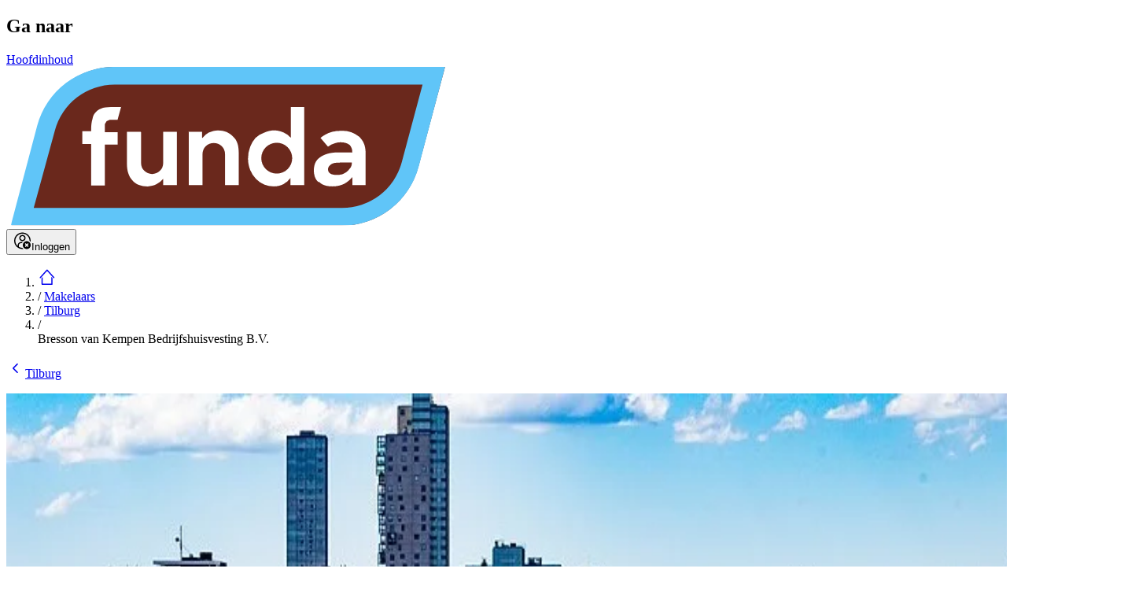

--- FILE ---
content_type: text/html;charset=utf-8
request_url: https://www.fundainbusiness.nl/makelaar/19343-bresson-van-kempen-bedrijfshuisvesting-bv/
body_size: 32748
content:
<!DOCTYPE html><html  dir="ltr" lang="nl-NL" class="" style=""><head><meta charset="utf-8"><meta name="viewport" content="width=device-width, initial-scale=1"><script type="importmap">{"imports":{"#entry":"https://nuxt.fstatic.nl/71a0d2d2ccec6408/makelaar/_nuxt/DuH46Tyi.js"}}</script><title>Bresson van Kempen Bedrijfshuisvesting B.V.  | Funda in Business</title><link rel="preconnect" href="https://assets.fstatic.nl"><link rel="preconnect" href="https://nuxt.fstatic.nl"><link rel="preconnect" href="https://cloud.funda.nl"><style>body{background-color:hsl(var(--neutral-10))}.hide-scrollbar::-webkit-scrollbar{display:none}.hide-scrollbar{-ms-overflow-style:none;scrollbar-width:none}</style><style>/*! tailwindcss v4.1.12 | MIT License | https://tailwindcss.com */@layer properties{@supports ((-webkit-hyphens:none) and (not (margin-trim:inline))) or ((-moz-orient:inline) and (not (color:rgb(from red r g b)))){[data-v-11d03a45],[data-v-11d03a45]::backdrop,[data-v-11d03a45]:after,[data-v-11d03a45]:before{--tw-gradient-position:initial;--tw-gradient-from:#0000;--tw-gradient-via:#0000;--tw-gradient-to:#0000;--tw-gradient-stops:initial;--tw-gradient-via-stops:initial;--tw-gradient-from-position:0%;--tw-gradient-via-position:50%;--tw-gradient-to-position:100%}}}.faded[data-v-11d03a45]:after{content:"";height:100%;right:calc(var(--spacing,.25rem)*0);top:calc(var(--spacing,.25rem)*0);width:calc(var(--spacing,.25rem)*16);--tw-gradient-position:to right;position:absolute}@supports (background-image:linear-gradient(in lab,red,red)){.faded[data-v-11d03a45]:after{--tw-gradient-position:to right in oklab}}.faded[data-v-11d03a45]:after{background-image:linear-gradient(var(--tw-gradient-stops));--tw-gradient-from:transparent;--tw-gradient-stops:var(--tw-gradient-via-stops,var(--tw-gradient-position),var(--tw-gradient-from)var(--tw-gradient-from-position),var(--tw-gradient-to)var(--tw-gradient-to-position));--tw-gradient-to:var(--color-white,#fff)}@media (min-width:1020px){.faded[data-v-11d03a45]:after{--tw-content:none;content:none}}@property --tw-gradient-position{syntax:"*";inherits:false}@property --tw-gradient-from{syntax:"<color>";inherits:false;initial-value:#0000}@property --tw-gradient-via{syntax:"<color>";inherits:false;initial-value:#0000}@property --tw-gradient-to{syntax:"<color>";inherits:false;initial-value:#0000}@property --tw-gradient-stops{syntax:"*";inherits:false}@property --tw-gradient-via-stops{syntax:"*";inherits:false}@property --tw-gradient-from-position{syntax:"<length-percentage>";inherits:false;initial-value:0%}@property --tw-gradient-via-position{syntax:"<length-percentage>";inherits:false;initial-value:50%}@property --tw-gradient-to-position{syntax:"<length-percentage>";inherits:false;initial-value:100%}</style><style>.bottom-safe-area[data-v-8c8e750d]{padding-bottom:max(8px,env(safe-area-inset-bottom));transition:all .25s ease-out}</style><link rel="stylesheet" href="https://nuxt.fstatic.nl/71a0d2d2ccec6408/makelaar/_nuxt/entry.DBE5i2aN.css" crossorigin><link rel="modulepreload" as="script" crossorigin href="https://nuxt.fstatic.nl/71a0d2d2ccec6408/makelaar/_nuxt/DuH46Tyi.js"><link rel="modulepreload" as="script" crossorigin href="https://nuxt.fstatic.nl/71a0d2d2ccec6408/makelaar/_nuxt/De9b6rOn.js"><link rel="modulepreload" as="script" crossorigin href="https://nuxt.fstatic.nl/71a0d2d2ccec6408/makelaar/_nuxt/C9qkEq0y.js"><link rel="modulepreload" as="script" crossorigin href="https://nuxt.fstatic.nl/71a0d2d2ccec6408/makelaar/_nuxt/CSTFtFo-.js"><link rel="modulepreload" as="script" crossorigin href="https://nuxt.fstatic.nl/71a0d2d2ccec6408/makelaar/_nuxt/rNUy5qVu.js"><link rel="modulepreload" as="script" crossorigin href="https://nuxt.fstatic.nl/71a0d2d2ccec6408/makelaar/_nuxt/BkhpopxX.js"><link rel="modulepreload" as="script" crossorigin href="https://nuxt.fstatic.nl/71a0d2d2ccec6408/makelaar/_nuxt/Du8iphfH.js"><link rel="modulepreload" as="script" crossorigin href="https://nuxt.fstatic.nl/71a0d2d2ccec6408/makelaar/_nuxt/CeZPc9Ws.js"><link rel="modulepreload" as="script" crossorigin href="https://nuxt.fstatic.nl/71a0d2d2ccec6408/makelaar/_nuxt/DomdXtXh.js"><link rel="modulepreload" as="script" crossorigin href="https://nuxt.fstatic.nl/71a0d2d2ccec6408/makelaar/_nuxt/DV_ezF-Y.js"><link rel="modulepreload" as="script" crossorigin href="https://nuxt.fstatic.nl/71a0d2d2ccec6408/makelaar/_nuxt/CaX7OZU0.js"><link rel="modulepreload" as="script" crossorigin href="https://nuxt.fstatic.nl/71a0d2d2ccec6408/makelaar/_nuxt/2wttdwRl.js"><link rel="modulepreload" as="script" crossorigin href="https://nuxt.fstatic.nl/71a0d2d2ccec6408/makelaar/_nuxt/CvUIrA7X.js"><link rel="modulepreload" as="script" crossorigin href="https://nuxt.fstatic.nl/71a0d2d2ccec6408/makelaar/_nuxt/CMTMfwwY.js"><link rel="preload" as="fetch" fetchpriority="low" crossorigin="anonymous" href="https://nuxt.fstatic.nl/71a0d2d2ccec6408/makelaar/_nuxt/builds/meta/b4df424f-6546-49e5-8137-4b8ae597f4b7.json"><link rel="dns-prefetch" href="https://cdn.optimizely.com"><link rel="dns-prefetch" href="https://evs.seg.funda.nl"><link rel="prefetch" as="style" crossorigin href="https://nuxt.fstatic.nl/71a0d2d2ccec6408/makelaar/_nuxt/index.B-muH6jZ.css"><link rel="prefetch" as="script" crossorigin href="https://nuxt.fstatic.nl/71a0d2d2ccec6408/makelaar/_nuxt/BEqq3fEd.js"><link rel="prefetch" as="script" crossorigin href="https://nuxt.fstatic.nl/71a0d2d2ccec6408/makelaar/_nuxt/BSRqf8C2.js"><link rel="prefetch" as="script" crossorigin href="https://nuxt.fstatic.nl/71a0d2d2ccec6408/makelaar/_nuxt/CmcmaA_l.js"><link rel="prefetch" as="script" crossorigin href="https://nuxt.fstatic.nl/71a0d2d2ccec6408/makelaar/_nuxt/YAabZdhc.js"><link rel="prefetch" as="script" crossorigin href="https://nuxt.fstatic.nl/71a0d2d2ccec6408/makelaar/_nuxt/3b9HOezY.js"><link rel="prefetch" as="script" crossorigin href="https://nuxt.fstatic.nl/71a0d2d2ccec6408/makelaar/_nuxt/BE-jE-nC.js"><link rel="prefetch" as="script" crossorigin href="https://nuxt.fstatic.nl/71a0d2d2ccec6408/makelaar/_nuxt/CHC1PPpJ.js"><link rel="prefetch" as="script" crossorigin href="https://nuxt.fstatic.nl/71a0d2d2ccec6408/makelaar/_nuxt/C_VGSKap.js"><link rel="prefetch" as="script" crossorigin href="https://nuxt.fstatic.nl/71a0d2d2ccec6408/makelaar/_nuxt/BS2Zl20B.js"><meta name="theme-color" content="#E5F6FF"><link rel="icon" type="image/svg+xml" href="https://assets.fstatic.nl/shared/images/fib/favicon.svg"><link rel="apple-touch-icon" sizes="180x180" href="https://assets.fstatic.nl/shared/images/fib/apple-touch-icon.png"><meta name="description" content="Bresson van Kempen Bedrijfshuisvesting B.V. , verkoopmakelaar en aankoopmakelaar in TILBURG. Bekijk de diensten, beoordelingen en het woningaanbod van deze makelaar op Funda in business."><meta content="https://assets.fstatic.nl/shared/images/og-image.png" property="og:image"><link rel="canonical" href="https://www.fundainbusiness.nl/makelaar/19343"><script type="module" src="https://nuxt.fstatic.nl/71a0d2d2ccec6408/makelaar/_nuxt/DuH46Tyi.js" crossorigin></script></head><body><div id="__nuxt"><div class="flex h-full flex-col"><!--[--><div role="navigation" class="fixed -start-full z-50 m-4 w-64 -translate-y-5 rounded-md bg-white p-4 opacity-0 shadow-md transition duration-300 focus-within:start-0 focus-within:translate-y-0 focus-within:opacity-100"><h2 class="mb-4">Ga naar</h2><a class="text-secondary-70" href="#main-content">Hoofdinhoud</a></div><header class="z-10 h-15 w-full shrink-0 bg-primary-50 px-1 md:px-4 bg-secondary-70!"><nav aria-label="Main" class="m-auto flex h-full max-w-(--breakpoint-lg) items-center justify-between md:justify-start"><a href="https://www.fundainbusiness.nl" rel="noopener noreferrer" aria-label="Funda in Business" class="order-2 grow py-3 md:order-1 md:grow-0"><!--[--><img alt="Funda in Business logo" class="h-8 md:h-9" src="https://assets.fstatic.nl/shared/images/fib/logo.svg"><!--]--></a><!--[--><div class="order-1 mx-2 flex h-full items-center md:order-2 md:ml-4 md:mr-0 md:grow" data-navigation-menu><!----><div class="flex h-full items-center gap-2 max-md:hidden"><!--[--><!--]--></div></div><div class="order-4 mx-2 flex h-full items-center gap-2 md:-mr-2 md:ml-0"><!--[--><!--]--><button class="flex py-1 lg:py-2.5 cursor-pointer rounded flex-col items-center justify-center px-1 text-white lg:flex-row lg:px-2 active:hover:bg-secondary-70-darken-2 hover:bg-secondary-70-darken-1" type="submit"><svg xmlns="http://www.w3.org/2000/svg" width="24" height="24" fill="currentColor" role="presentation" viewbox="0 0 24 24" class="lg:-mt-1 lg:mr-2 lg:inline-block"><path d="M2 12C2 6.20101 6.70101 1.5 12.5 1.5C15.2848 1.5 17.9555 2.60625 19.9246 4.57538C21.8938 6.54451 23 9.21523 23 12C23 12.4258 22.9747 12.8457 22.9254 13.2583C22.5136 12.7806 22.0335 12.3634 21.5003 12.022C21.5054 10.9315 21.3122 9.82972 20.9076 8.7704C19.5761 5.28449 16.2315 2.9818 12.5 2.9818C8.76846 2.9818 5.42395 5.28449 4.09245 8.7704C2.76095 12.2563 3.71867 16.2023 6.5 18.69V17.25C6.5008 17.1823 6.51089 17.115 6.53 17.05C6.78 15.055 8.685 13.5 11 13.5H12.8762C12.5203 13.9552 12.2237 14.4591 11.9982 15H11C10.8175 15.0011 10.6353 15.0161 10.455 15.045C9.06 15.26 8 16.275 8 17.5V19.78C9.39622 20.5952 10.9586 21.001 12.5202 20.9975C12.862 21.5318 13.2797 22.0129 13.7583 22.4254C13.3457 22.4747 12.9258 22.5 12.5 22.5C6.70101 22.5 2 17.799 2 12Z"></path><path fill-rule="evenodd" d="M8.5 8.5C8.5 6.29086 10.2909 4.5 12.5 4.5C13.5609 4.5 14.5783 4.92143 15.3284 5.67157C16.0786 6.42172 16.5 7.43913 16.5 8.5C16.5 10.7091 14.7091 12.5 12.5 12.5C10.2909 12.5 8.5 10.7091 8.5 8.5ZM10 8.5C10 9.88071 11.1193 11 12.5 11C13.8807 11 15 9.88071 15 8.5C15 7.11929 13.8807 6 12.5 6C11.1193 6 10 7.11929 10 8.5Z" clip-rule="evenodd"></path><path fill-rule="evenodd" d="M18.0044 22.5044C20.7658 22.5044 23.0044 20.2658 23.0044 17.5044C23.0044 14.743 20.7658 12.5044 18.0044 12.5044C15.243 12.5044 13.0044 14.743 13.0044 17.5044C13.0044 20.2658 15.243 22.5044 18.0044 22.5044ZM20.0347 15.4741C20.3276 15.767 20.3276 16.2418 20.0347 16.5347L19.0651 17.5044L20.0347 18.4741C20.3276 18.767 20.3276 19.2418 20.0347 19.5347C19.7418 19.8276 19.267 19.8276 18.9741 19.5347L18.0044 18.5651L17.0347 19.5347C16.7418 19.8276 16.267 19.8276 15.9741 19.5347C15.6812 19.2418 15.6812 18.767 15.9741 18.4741L16.9437 17.5044L15.9741 16.5347C15.6812 16.2418 15.6812 15.767 15.9741 15.4741C16.267 15.1812 16.7418 15.1812 17.0347 15.4741L18.0044 16.4437L18.9741 15.4741C19.267 15.1812 19.7418 15.1812 20.0347 15.4741Z" clip-rule="evenodd"></path></svg><span class="pt-1 text-xs lg:pt-0 lg:text-base">Inloggen</span></button></div><!--]--></nav></header><main id="main-content" tabindex="-1" class="flex-1"><!--[--><!----><!----><!----><!--]--><!--[--><div></div><div><div class="mx-auto w-full max-w-(--breakpoint-lg) py-2.5"><nav aria-label="Breadcrumb" class="flex py-2 flex align-middle"><ol class="hidden items-center md:flex [&amp;&gt;li]:flex [&amp;&gt;li]:items-center"><li><a class="inline-flex cursor-pointer items-center justify-center focus:outline-hidden gap-2.5 border-transparent focus:outline-hidden focus-visible:outline-offset text-secondary-70 hover:text-secondary-70-darken-1 active:text-secondary-70-darken-2 active:outline-secondary-70-darken-2 focus-visible:text-secondary-70-darken-1 focus-visible:outline-secondary-70-darken-1 mb-1 pr-2" href="https://www.funda.nl/" aria-label="home"><!--[--><svg xmlns="http://www.w3.org/2000/svg" width="24" height="24" fill="currentColor" role="presentation" viewbox="0 0 48 48"><path d="M34.718 23.938l3 3.332v15.326a1.5 1.5 0 01-1.497 1.5H11.218a1.5 1.5 0 01-1.5-1.5V27.271l3-3.332v17.157h22V23.938zM23.735 4.998c.082.002.163.02.244.035.1.018.2.036.296.074.099.04.19.103.28.166.069.047.14.09.2.15.026.023.06.033.084.06L42.05 24.6a1.5 1.5 0 01-2.229 2.008l-2.106-2.339-3-3.332-11-12.216-11 12.217-3 3.332-2.101 2.333a1.5 1.5 0 01-2.23-2.007L22.598 5.48c.028-.032.068-.045.098-.073.039-.036.083-.06.125-.093.116-.089.237-.167.368-.217.06-.023.122-.032.184-.046.12-.029.24-.052.362-.052z"></path></svg><!--]--></a></li><!--[--><li><span class="text-neutral-50" role="presentation"> / </span><a class="inline-flex cursor-pointer items-center justify-center focus:outline-hidden gap-2.5 border-transparent focus:outline-hidden focus-visible:outline-offset text-secondary-70 hover:text-secondary-70-darken-1 active:text-secondary-70-darken-2 active:outline-secondary-70-darken-2 focus-visible:text-secondary-70-darken-1 focus-visible:outline-secondary-70-darken-1 flex px-2 py-1" href="https://www.fundainbusiness.nl/bedrijfsmakelaars"><!--[--><span class="">Makelaars</span><!--]--></a></li><li><span class="text-neutral-50" role="presentation"> / </span><a class="inline-flex cursor-pointer items-center justify-center focus:outline-hidden gap-2.5 border-transparent focus:outline-hidden focus-visible:outline-offset text-secondary-70 hover:text-secondary-70-darken-1 active:text-secondary-70-darken-2 active:outline-secondary-70-darken-2 focus-visible:text-secondary-70-darken-1 focus-visible:outline-secondary-70-darken-1 flex px-2 py-1" href="https://www.fundainbusiness.nl/bedrijfsmakelaars/tilburg"><!--[--><span class="">Tilburg</span><!--]--></a></li><li><span class="text-neutral-50" role="presentation"> / </span><div class="flex px-2 py-1"><span class="text-neutral-50">Bresson van Kempen Bedrijfshuisvesting B.V. </span></div></li><!--]--></ol><a class="inline-flex cursor-pointer items-center justify-center focus:outline-hidden gap-2.5 border-transparent focus:outline-hidden focus-visible:outline-offset text-secondary-70 hover:text-secondary-70-darken-1 active:text-secondary-70-darken-2 active:outline-secondary-70-darken-2 focus-visible:text-secondary-70-darken-1 focus-visible:outline-secondary-70-darken-1 flex gap-2 leading-8 md:hidden" href="https://www.fundainbusiness.nl/bedrijfsmakelaars/tilburg"><!--[--><svg xmlns="http://www.w3.org/2000/svg" width="24" height="24" fill="currentColor" role="presentation" viewbox="0 0 48 48"><path d="M19.63 24l9.54-9.54A1.5 1.5 0 0027 12.34L16.47 22.91a1.52 1.52 0 000 2.13L27 35.66a1.5 1.5 0 002.12-2.12z"></path></svg><span class="">Tilburg</span><!--]--></a></nav></div><nav class="office-nav sticky top-0 z-2 w-full faded lg:top-20 bg-white drop-shadow-md lg:hidden" data-v-11d03a45><ul class="hide-scrollbar flex list-none overflow-x-auto overflow-y-hidden p-0 lg:flex-col lg:gap-2 lg:overflow-visible" data-v-11d03a45><!--[--><!--]--></ul></nav><!--[--><div class="h-[184px] w-full lg:h-[448px]"><picture class="size-full"><source alt="office-banner" class="size-full object-cover" media="(min-width: 1200px)" srcset="https://cloud.funda.nl/valentina_media/181/932/246_180.jpg 180w,https://cloud.funda.nl/valentina_media/181/932/246_360.jpg 360w,https://cloud.funda.nl/valentina_media/181/932/246_720.jpg 720w,https://cloud.funda.nl/valentina_media/181/932/246_1080.jpg 1080w,https://cloud.funda.nl/valentina_media/181/932/246_1440.jpg 1440w,https://cloud.funda.nl/valentina_media/181/932/246_2160.jpg 2160w"><source alt="office-banner" class="size-full object-cover" media="(min-width: 1020px)" srcset="https://cloud.funda.nl/valentina_media/181/932/245_180.jpg 180w,https://cloud.funda.nl/valentina_media/181/932/245_360.jpg 360w,https://cloud.funda.nl/valentina_media/181/932/245_720.jpg 720w,https://cloud.funda.nl/valentina_media/181/932/245_1080.jpg 1080w,https://cloud.funda.nl/valentina_media/181/932/245_1440.jpg 1440w,https://cloud.funda.nl/valentina_media/181/932/245_2160.jpg 2160w"><source alt="office-banner" class="size-full object-cover" media="(min-width: 760px)" srcset="https://cloud.funda.nl/valentina_media/181/932/244_180.jpg 180w,https://cloud.funda.nl/valentina_media/181/932/244_360.jpg 360w,https://cloud.funda.nl/valentina_media/181/932/244_720.jpg 720w,https://cloud.funda.nl/valentina_media/181/932/244_1080.jpg 1080w,https://cloud.funda.nl/valentina_media/181/932/244_1440.jpg 1440w,https://cloud.funda.nl/valentina_media/181/932/244_2160.jpg 2160w"><img alt="office-banner" class="size-full object-cover" height="448" srcset="https://cloud.funda.nl/valentina_media/181/932/243_180.jpg 180w,https://cloud.funda.nl/valentina_media/181/932/243_360.jpg 360w,https://cloud.funda.nl/valentina_media/181/932/243_720.jpg 720w,https://cloud.funda.nl/valentina_media/181/932/243_1080.jpg 1080w,https://cloud.funda.nl/valentina_media/181/932/243_1440.jpg 1440w,https://cloud.funda.nl/valentina_media/181/932/243_2160.jpg 2160w" width="1440"></picture></div><section class="-mt-[104px] block bg-white p-4 shadow-sm lg:mt-0 lg:p-6"><div class="m-auto flex max-w-(--breakpoint-lg) flex-col gap-4 lg:flex-row lg:gap-6"><picture class="max-h-[104px] min-h-[104px] max-w-[104px] min-w-[104px] rounded-sm border border-neutral-30 bg-white p-1 shadow-sm lg:max-h-[164px] lg:min-h-[164px] lg:max-w-[164px] lg:min-w-[164px]"><img alt="Bresson van Kempen Bedrijfshuisvesting B.V.  Logo" class="size-full rounded-sm object-cover" height="152" loading="lazy" srcset="https://cloud.funda.nl/valentina_media/170/590/643_180x180.jpg 180w,https://cloud.funda.nl/valentina_media/170/590/643_360x360.jpg 360w,https://cloud.funda.nl/valentina_media/170/590/643_720x720.jpg 720w" width="152"></picture><div class="flex flex-col"><h1 class="text-xl font-semibold lg:text-4xl">Bresson van Kempen Bedrijfshuisvesting B.V. </h1><span class="mt-1">Dé bedrijfsmakelaar met marktkennis in de regio  </span><hr class="my-8 hidden h-1 w-11 border-none bg-primary-50 lg:block"><div class="hidden lg:mt-auto lg:flex lg:gap-6"><a class="inline-flex items-center gap-2 text-secondary-70 hover:text-secondary-70-darken-1 gtm-makelaar-contact-message" href="https://www.fundainbusiness.nl/makelaar-contact?office=19343"><!--[--><svg xmlns="http://www.w3.org/2000/svg" width="24" height="24" fill="currentColor" role="presentation" viewbox="0 0 48 48"><path d="M42.5 10h-37A1.5 1.5 0 004 11.5v25A1.5 1.5 0 005.5 38h37a1.5 1.5 0 001.5-1.5v-25a1.5 1.5 0 00-1.5-1.5zM23.12 26.22a1.5 1.5 0 001.76 0L41 14.57V35H7V14.57zM9.95 13h28.1L24 23.15z"></path></svg> Stuur e-mail<!--]--></a><!--[--><button class="inline-flex whitespace-nowrap border-solid rounded-sm cursor-pointer items-center justify-center focus:outline-none gap-2.5
      false transition-all duration-500 ease-in-out-soft active:scale-95 active:transition-none motion-reduce:transition-none inline-flex items-center gap-2 text-secondary-70 hover:text-secondary-70-darken-1 gtm-makelaar-contact-show-phone max-md:hidden" aria-disabled="false" aria-live="off"><!----><span class="flex gap-2.5 transition-all duration-500 ease-in-out-soft motion-reduce:transition-none"><!--[--><!--[--><svg xmlns="http://www.w3.org/2000/svg" width="24" height="24" fill="currentColor" role="presentation" viewbox="0 0 48 48"><path d="M42 40.88V31.2l-10-2-3.63 2.1c-5.78-3-8.54-5.77-11.6-11.54L19 16 17 6H7.11a1 1 0 00-1 1C6 7.86 6 8.72 6 9.58A32.42 32.42 0 0038.42 42c.87 0 1.72 0 2.57-.12a1 1 0 001-1zM39 38v1h-.58A29.45 29.45 0 019 9.58V9h5.53l1.29 6.46-1.64 2.76a3 3 0 00-.07 2.94C17.44 27.42 20.68 30.65 27 34a3 3 0 002.9-.06l2.65-1.53L39 33.66z"></path></svg> Toon telefoonnummer<!--]--><!--]--></span></button><a class="inline-flex items-center gap-2 text-secondary-70 hover:text-secondary-70-darken-1 gtm-makelaar-contact-call-phone md:hidden" href="tel:013-5400755"><!--[--><svg xmlns="http://www.w3.org/2000/svg" width="24" height="24" fill="currentColor" role="presentation" viewbox="0 0 48 48"><path d="M42 40.88V31.2l-10-2-3.63 2.1c-5.78-3-8.54-5.77-11.6-11.54L19 16 17 6H7.11a1 1 0 00-1 1C6 7.86 6 8.72 6 9.58A32.42 32.42 0 0038.42 42c.87 0 1.72 0 2.57-.12a1 1 0 001-1zM39 38v1h-.58A29.45 29.45 0 019 9.58V9h5.53l1.29 6.46-1.64 2.76a3 3 0 00-.07 2.94C17.44 27.42 20.68 30.65 27 34a3 3 0 002.9-.06l2.65-1.53L39 33.66z"></path></svg><span>Bel</span><span class="hidden md:block">013-5400755</span><!--]--></a><!--]--><!----><a class="inline-flex items-center gap-2 text-secondary-70 hover:text-secondary-70-darken-1" href="https://www.bressonvankempen.nl" rel="nofollow noopener" target="_blank"><!--[--><svg xmlns="http://www.w3.org/2000/svg" width="24" height="24" fill="currentColor" role="presentation" viewbox="0 0 48 48"><path d="M39 10.55A1.5 1.5 0 0037.55 9h-11a1.5 1.5 0 000 3h7.38L21 24.92A1.51 1.51 0 0021 27a1.5 1.5 0 002.12 0L36 14.17v7.38a1.5 1.5 0 103 0v-11z"></path><path d="M35.55 27a1.51 1.51 0 00-1.5 1.5V36H12V14h7.5a1.5 1.5 0 000-3h-9A1.5 1.5 0 009 12.55v25a1.5 1.5 0 001.5 1.5h25a1.51 1.51 0 001.5-1.5v-9A1.51 1.51 0 0035.55 27z"></path></svg> Website <!--]--></a></div></div></div></section><!--]--><div class="contact-sticky-bar bottom-safe-area fixed bottom-0 z-20 w-full bg-white px-4 py-2 shadow-[0_0_8px_0_rgba(0,0,0,0.2)] transition duration-200 ease-out lg:top-0 lg:bottom-auto lg:px-2 xl:px-0 lg:-translate-y-full" office-slogan="Dé bedrijfsmakelaar met marktkennis in de regio  " data-v-8c8e750d><div class="m-auto flex max-w-(--breakpoint-lg) items-center justify-center md:justify-between" data-v-8c8e750d><div class="hidden md:block" data-v-8c8e750d><h2 class="py-3 font-bold lg:text-xl" data-v-8c8e750d>Bresson van Kempen Bedrijfshuisvesting B.V. </h2></div><div class="hidden items-center gap-4 lg:flex" data-v-8c8e750d><!--[--><button class="inline-flex whitespace-nowrap border-solid rounded-sm cursor-pointer items-center justify-center focus:outline-none gap-2.5 border bg-white 
          border-secondary-70
          hover:bg-secondary-10
          hover:border-secondary-70-darken-1
          active:bg-secondary-10-darken-2
          active:border-secondary-70-darken-2

          focus-visible:bg-secondary-10
          focus-visible:outline-secondary-70-darken-1

          text-secondary-70 hover:text-secondary-70-darken-1
         px-6 py-2.5 h-11
      false transition-all duration-500 ease-in-out-soft active:scale-95 active:transition-none motion-reduce:transition-none inline-flex items-center gap-2 text-secondary-70 hover:text-secondary-70-darken-1 gtm-makelaar-contact-show-phone max-md:hidden" aria-disabled="false" aria-live="off"><!----><span class="flex gap-2.5 transition-all duration-500 ease-in-out-soft motion-reduce:transition-none"><!--[--><!--[--><svg xmlns="http://www.w3.org/2000/svg" width="24" height="24" fill="currentColor" role="presentation" viewbox="0 0 48 48"><path d="M42 40.88V31.2l-10-2-3.63 2.1c-5.78-3-8.54-5.77-11.6-11.54L19 16 17 6H7.11a1 1 0 00-1 1C6 7.86 6 8.72 6 9.58A32.42 32.42 0 0038.42 42c.87 0 1.72 0 2.57-.12a1 1 0 001-1zM39 38v1h-.58A29.45 29.45 0 019 9.58V9h5.53l1.29 6.46-1.64 2.76a3 3 0 00-.07 2.94C17.44 27.42 20.68 30.65 27 34a3 3 0 002.9-.06l2.65-1.53L39 33.66z"></path></svg> Toon telefoonnummer<!--]--><!--]--></span></button><a class="inline-flex whitespace-nowrap border-solid rounded-sm cursor-pointer items-center justify-center focus:outline-none gap-2.5 border bg-white 
          border-secondary-70
          hover:bg-secondary-10
          hover:border-secondary-70-darken-1
          active:bg-secondary-10-darken-2
          active:border-secondary-70-darken-2

          focus-visible:bg-secondary-10
          focus-visible:outline-secondary-70-darken-1

          text-secondary-70 hover:text-secondary-70-darken-1
         px-6 py-2.5 h-11
      false transition-all duration-500 ease-in-out-soft active:scale-95 active:transition-none motion-reduce:transition-none inline-flex items-center gap-2 text-secondary-70 hover:text-secondary-70-darken-1 gtm-makelaar-contact-call-phone md:hidden" aria-disabled="false" href="tel:013-5400755" aria-live="off"><!----><span class="flex gap-2.5 transition-all duration-500 ease-in-out-soft motion-reduce:transition-none"><!--[--><!--[--><svg xmlns="http://www.w3.org/2000/svg" width="24" height="24" fill="currentColor" role="presentation" viewbox="0 0 48 48"><path d="M42 40.88V31.2l-10-2-3.63 2.1c-5.78-3-8.54-5.77-11.6-11.54L19 16 17 6H7.11a1 1 0 00-1 1C6 7.86 6 8.72 6 9.58A32.42 32.42 0 0038.42 42c.87 0 1.72 0 2.57-.12a1 1 0 001-1zM39 38v1h-.58A29.45 29.45 0 019 9.58V9h5.53l1.29 6.46-1.64 2.76a3 3 0 00-.07 2.94C17.44 27.42 20.68 30.65 27 34a3 3 0 002.9-.06l2.65-1.53L39 33.66z"></path></svg><span>Bel</span><span class="hidden md:block">013-5400755</span><!--]--><!--]--></span></a><!--]--><a class="inline-flex whitespace-nowrap border-solid rounded-sm cursor-pointer items-center justify-center focus:outline-none gap-2.5 
          bg-primary-50
          hover:bg-primary-50-darken-1
          active:bg-primary-50-darken-2

          focus-visible:bg-primary-50-darken-1
          focus-visible:outline-secondary-70-darken-1

          focus:outline-hidden focus-visible:outline-offset
          text-white hover:text-white
         px-6 py-2.5 h-11
      false transition-all duration-500 ease-in-out-soft active:scale-95 active:transition-none motion-reduce:transition-none inline-flex items-center gap-2 text-secondary-70 hover:text-secondary-70-darken-1 gtm-makelaar-contact-message" aria-disabled="false" href="https://www.fundainbusiness.nl/makelaar-contact?office=19343" aria-live="off" data-v-8c8e750d><!----><span class="flex gap-2.5 transition-all duration-500 ease-in-out-soft motion-reduce:transition-none"><!--[--><!--[--><svg xmlns="http://www.w3.org/2000/svg" width="24" height="24" fill="currentColor" role="presentation" viewbox="0 0 48 48"><path d="M42.5 10h-37A1.5 1.5 0 004 11.5v25A1.5 1.5 0 005.5 38h37a1.5 1.5 0 001.5-1.5v-25a1.5 1.5 0 00-1.5-1.5zM23.12 26.22a1.5 1.5 0 001.76 0L41 14.57V35H7V14.57zM9.95 13h28.1L24 23.15z"></path></svg> Stuur e-mail<!--]--><!--]--></span></a></div><div class="flex items-center gap-4 lg:hidden" data-v-8c8e750d><!--[--><button class="inline-flex whitespace-nowrap border-solid rounded-sm cursor-pointer items-center justify-center focus:outline-none gap-2.5 
          bg-primary-50
          hover:bg-primary-50-darken-1
          active:bg-primary-50-darken-2

          focus-visible:bg-primary-50-darken-1
          focus-visible:outline-secondary-70-darken-1

          focus:outline-hidden focus-visible:outline-offset
          text-white hover:text-white
         px-6 py-2.5 h-11
      false transition-all duration-500 ease-in-out-soft active:scale-95 active:transition-none motion-reduce:transition-none inline-flex items-center gap-2 text-secondary-70 hover:text-secondary-70-darken-1 gtm-makelaar-contact-show-phone max-md:hidden" aria-disabled="false" aria-live="off"><!----><span class="flex gap-2.5 transition-all duration-500 ease-in-out-soft motion-reduce:transition-none"><!--[--><!--[--><svg xmlns="http://www.w3.org/2000/svg" width="24" height="24" fill="currentColor" role="presentation" viewbox="0 0 48 48"><path d="M42 40.88V31.2l-10-2-3.63 2.1c-5.78-3-8.54-5.77-11.6-11.54L19 16 17 6H7.11a1 1 0 00-1 1C6 7.86 6 8.72 6 9.58A32.42 32.42 0 0038.42 42c.87 0 1.72 0 2.57-.12a1 1 0 001-1zM39 38v1h-.58A29.45 29.45 0 019 9.58V9h5.53l1.29 6.46-1.64 2.76a3 3 0 00-.07 2.94C17.44 27.42 20.68 30.65 27 34a3 3 0 002.9-.06l2.65-1.53L39 33.66z"></path></svg> Toon telefoonnummer<!--]--><!--]--></span></button><a class="inline-flex whitespace-nowrap border-solid rounded-sm cursor-pointer items-center justify-center focus:outline-none gap-2.5 
          bg-primary-50
          hover:bg-primary-50-darken-1
          active:bg-primary-50-darken-2

          focus-visible:bg-primary-50-darken-1
          focus-visible:outline-secondary-70-darken-1

          focus:outline-hidden focus-visible:outline-offset
          text-white hover:text-white
         px-6 py-2.5 h-11
      false transition-all duration-500 ease-in-out-soft active:scale-95 active:transition-none motion-reduce:transition-none inline-flex items-center gap-2 text-secondary-70 hover:text-secondary-70-darken-1 gtm-makelaar-contact-call-phone md:hidden" aria-disabled="false" href="tel:013-5400755" aria-live="off"><!----><span class="flex gap-2.5 transition-all duration-500 ease-in-out-soft motion-reduce:transition-none"><!--[--><!--[--><svg xmlns="http://www.w3.org/2000/svg" width="24" height="24" fill="currentColor" role="presentation" viewbox="0 0 48 48"><path d="M42 40.88V31.2l-10-2-3.63 2.1c-5.78-3-8.54-5.77-11.6-11.54L19 16 17 6H7.11a1 1 0 00-1 1C6 7.86 6 8.72 6 9.58A32.42 32.42 0 0038.42 42c.87 0 1.72 0 2.57-.12a1 1 0 001-1zM39 38v1h-.58A29.45 29.45 0 019 9.58V9h5.53l1.29 6.46-1.64 2.76a3 3 0 00-.07 2.94C17.44 27.42 20.68 30.65 27 34a3 3 0 002.9-.06l2.65-1.53L39 33.66z"></path></svg><span>Bel</span><span class="hidden md:block">013-5400755</span><!--]--><!--]--></span></a><!--]--><a class="inline-flex whitespace-nowrap border-solid rounded-sm cursor-pointer items-center justify-center focus:outline-none gap-2.5 border bg-white 
          border-secondary-70
          hover:bg-secondary-10
          hover:border-secondary-70-darken-1
          active:bg-secondary-10-darken-2
          active:border-secondary-70-darken-2

          focus-visible:bg-secondary-10
          focus-visible:outline-secondary-70-darken-1

          text-secondary-70 hover:text-secondary-70-darken-1
         px-6 py-2.5 h-11
      false transition-all duration-500 ease-in-out-soft active:scale-95 active:transition-none motion-reduce:transition-none inline-flex items-center gap-2 text-secondary-70 hover:text-secondary-70-darken-1 gtm-makelaar-contact-message" aria-disabled="false" href="https://www.fundainbusiness.nl/makelaar-contact?office=19343" aria-live="off" data-v-8c8e750d><!----><span class="flex gap-2.5 transition-all duration-500 ease-in-out-soft motion-reduce:transition-none"><!--[--><!--[--><svg xmlns="http://www.w3.org/2000/svg" width="24" height="24" fill="currentColor" role="presentation" viewbox="0 0 48 48"><path d="M42.5 10h-37A1.5 1.5 0 004 11.5v25A1.5 1.5 0 005.5 38h37a1.5 1.5 0 001.5-1.5v-25a1.5 1.5 0 00-1.5-1.5zM23.12 26.22a1.5 1.5 0 001.76 0L41 14.57V35H7V14.57zM9.95 13h28.1L24 23.15z"></path></svg> Stuur e-mail<!--]--><!--]--></span></a></div></div></div><div class="relative mx-auto mt-6 max-w-(--breakpoint-lg) lg:mt-10 lg:mb-14 lg:flex"><div class="hidden w-full lg:block"><nav class="office-nav sticky top-0 z-2 w-full faded lg:top-20" data-v-11d03a45><ul class="hide-scrollbar flex list-none overflow-x-auto overflow-y-hidden p-0 lg:flex-col lg:gap-2 lg:overflow-visible" data-v-11d03a45><!--[--><!--]--></ul></nav></div><section class="flex shrink-0 flex-col gap-6 lg:w-3/4 lg:gap-10"><div class="border border-neutral-20 overflow-hidden bg-white rounded-lg flex flex-col bg-white p-4
        lg:p-6 border-b-2
        lg:border-b-[3px] gap-4" style="border-bottom-color:#30ACEE;" data-nav id="overview"><!--[--><h2 class="text-xl font-semibold lg:text-[28px] lg:leading-9" data-nav-title>Overzicht</h2><!--[--><div class="flex flex-col gap-4 lg:flex-row lg:gap-12"><div class="flex flex-col"><div class="flex gap-4 lg:items-center"><svg xmlns="http://www.w3.org/2000/svg" width="25" height="24" fill="currentColor" role="presentation" viewbox="0 0 48 48" class="text-primary-50"><path d="M44 19.57v-.14a1.49 1.49 0 000-.15v-.11a1.47 1.47 0 00-.06-.17v-.08a1.5 1.5 0 00-.1-.18l-.06-.06-.12-.14-.1-.08-.13-.1-.12-.06-.31-.1H29.56L25.45 5.23v-.09a1.5 1.5 0 00-.27-.48 1.5 1.5 0 00-.19-.18l-.2-.13h-.07l-.15-.07h-.87l-.15.07h-.07l-.2.13a1.5 1.5 0 00-.19.18 1.5 1.5 0 00-.27.48v.09L18.36 18.1H5.1l-.1.1-.13.06-.13.07-.11.08-.12.1-.1.12-.07.08-.08.14-.13.15v.12a1.46 1.46 0 000 .16v.1a1.49 1.49 0 000 .19v.09a1.51 1.51 0 000 .18v.12a1.51 1.51 0 000 .15l.06.12.08.14.08.11.1.12.11.1.09.08L15 28.37 10.93 41v.13a1.48 1.48 0 00.23 1.24 1.5 1.5 0 002.1.33L24 34.89l10.79 7.84a1.5 1.5 0 002.1-.33 1.48 1.48 0 00.23-1.24v-.13L33 28.37l10.41-7.56.07-.06.13-.12.08-.1.1-.13.06-.11.07-.15v-.12a1.52 1.52 0 000-.16v-.26c0-.04.08-.02.08-.03z"></path></svg><p class="text-2xl font-semibold lg:text-4xl">8,5</p></div><p class="text-neutral-50">2 beoordelingen</p></div><div class="flex flex-col"><div class="flex gap-[10px] lg:items-center"><svg xmlns="http://www.w3.org/2000/svg" width="35" height="35" fill="currentColor" role="presentation" viewbox="0 0 48 48" class="text-primary-50"><path d="M35.93 31.07c-.46-3.33-3.34-6-7.13-6.83h-.19a1.5 1.5 0 00-1 .26 1.49 1.49 0 00-.55.71l-.1.27-.59 1.52L24 33.52 21.63 27l-.56-1.54-.1-.27a1.49 1.49 0 00-.55-.71 1.5 1.5 0 00-1-.26h-.19c-3.78.8-6.67 3.5-7.13 6.83a1.48 1.48 0 00-.07.43v8a1.5 1.5 0 003 0V32c0-2 1.48-3.66 3.62-4.48l4 10.9v.06l.06.13.08.13.09.12.09.1.13.11.09.07.16.09H24.71l.16-.09.09-.07.13-.11.09-.1.09-.12.08-.13.06-.13v-.06l4-10.9C31.52 28.34 33 30 33 32v7.5a1.5 1.5 0 003 0v-8a1.48 1.48 0 00-.07-.43zM24 22a8 8 0 10-8-8 8 8 0 008 8zm0-13a5 5 0 11-5 5 5 5 0 015-5z"></path></svg><p class="text-2xl font-semibold lg:text-4xl">4</p></div><p class="text-neutral-50">Medewerkers</p></div><div class="flex flex-col"><div class="flex gap-4 lg:items-center"><svg xmlns="http://www.w3.org/2000/svg" width="24" height="24" viewbox="14 4 20 40" fill="currentColor" class="h-8"><path d="M19.567 37.22V44h-.446l-3.784-4.117v3.996H14v-6.781h.436l3.794 4.097v-3.976h1.337ZM26.72 37.22 23.806 44h-.446l-2.922-6.78h1.516l1.634 4.035 1.625-4.036h1.505ZM34 37.098v6.781h-1.337v-3.552l-1.644 2.1h-.436l-1.645-2.1v3.552h-1.337v-6.781h.436l2.764 3.602 2.763-3.602H34ZM32.527 14.736a1.462 1.462 0 0 1 1.46 1.464V34.3a.81.81 0 0 1-.81.812h-4.45a.807.807 0 0 1-.81-.812v-6.215a1.668 1.668 0 0 1 1.666-1.671h.166a2.73 2.73 0 0 0 2.727-2.735 2.73 2.73 0 0 0-2.727-2.735 2.73 2.73 0 0 0-2.727 2.735l.01 10.621a.81.81 0 0 1-.81.812h-4.444a.81.81 0 0 1-.81-.812l.01-10.62a2.73 2.73 0 0 0-2.727-2.736 2.73 2.73 0 0 0-2.727 2.735 2.73 2.73 0 0 0 2.727 2.735h.166a1.669 1.669 0 0 1 1.666 1.671V34.3a.81.81 0 0 1-.81.812h-4.45a.806.806 0 0 1-.81-.812V16.201a1.462 1.462 0 0 1 1.46-1.465l6.003.008a2.13 2.13 0 0 1 2.127 2.133l-.108.035a2.69 2.69 0 0 0-2.18 2.648 2.691 2.691 0 0 0 2.689 2.696h-.007a2.691 2.691 0 0 0 2.688-2.696 2.69 2.69 0 0 0-2.18-2.648l-.109-.035a2.13 2.13 0 0 1 2.127-2.133l6.004-.008ZM29.733 11.91H18.267a.349.349 0 0 0-.25.105.362.362 0 0 0 .25.613h11.466c.097 0 .185-.04.25-.105a.362.362 0 0 0-.25-.614ZM30.114 7.115a1.98 1.98 0 0 0-.317.02.335.335 0 0 0-.241.168.357.357 0 0 0-.028.298v.003l.002.004c.028.08.081.146.148.188a.342.342 0 0 0 .23.05 1.26 1.26 0 0 1 .176-.012c.357 0 .68.148.915.387.234.239.38.569.38.931 0 .364-.146.694-.38.933a1.277 1.277 0 0 1-.914.386l-.968-.001a3.072 3.072 0 0 1-.728.718l1.695.002c.563 0 1.072-.237 1.436-.62a2.052 2.052 0 0 0-.04-2.866 1.978 1.978 0 0 0-1.366-.589Z" fill="#005AD2"></path><path d="M29.177 8.644a2.594 2.594 0 0 1-.383 1.355 2.535 2.535 0 0 1-.702.744 2.455 2.455 0 0 1-1.416.447l-1.266-.003a.348.348 0 0 1-.249-.105.361.361 0 0 1 .25-.612l1.267.001c.285 0 .556-.068.796-.19.24-.12.449-.296.613-.509a1.82 1.82 0 0 0 .384-1.128 1.862 1.862 0 0 0-.088-.564 1.827 1.827 0 0 0-.642-.907 1.767 1.767 0 0 0-2.13 0 .332.332 0 0 1-.362.027.36.36 0 0 1-.19-.32v-.004c0-.054.011-.108.033-.157a.326.326 0 0 1 .1-.123 2.462 2.462 0 0 1 2.814-.11 2.536 2.536 0 0 1 1.05 1.374 2.521 2.521 0 0 1 .121.784ZM15.917 9.084c-.019.578.2 1.105.563 1.487.364.382.873.62 1.436.62l1.695-.003a3.125 3.125 0 0 1-.728-.718l-.968.001c-.357 0-.68-.147-.914-.386a1.328 1.328 0 0 1-.38-.933c0-.362.146-.692.38-.931a1.278 1.278 0 0 1 1.09-.375.341.341 0 0 0 .23-.05.364.364 0 0 0 .149-.188l.001-.004.001-.003a.357.357 0 0 0-.028-.298.335.335 0 0 0-.241-.167 1.958 1.958 0 0 0-.317-.021 1.978 1.978 0 0 0-1.366.589 2.048 2.048 0 0 0-.603 1.38Z" fill="#005AD2"></path><path d="M18.823 8.644a2.59 2.59 0 0 0 .383 1.355 2.524 2.524 0 0 0 1.364 1.073c.238.077.491.118.754.118l1.266-.003c.097 0 .185-.04.249-.105a.361.361 0 0 0-.25-.612l-1.267.001c-.285 0-.556-.068-.796-.19a1.806 1.806 0 0 1-.613-.509 1.822 1.822 0 0 1-.385-1.128 1.862 1.862 0 0 1 .089-.564c.116-.367.344-.683.642-.907a1.767 1.767 0 0 1 2.13 0 .332.332 0 0 0 .362.027.36.36 0 0 0 .19-.32v-.004a.373.373 0 0 0-.034-.157.326.326 0 0 0-.098-.123 2.462 2.462 0 0 0-2.815-.11 2.536 2.536 0 0 0-1.05 1.374 2.521 2.521 0 0 0-.121.784ZM24.353 5.438v5.393a.369.369 0 0 1-.08.228.365.365 0 0 1-.273.131.349.349 0 0 1-.25-.105.361.361 0 0 1-.103-.254V5.438c0-.1.04-.19.104-.254a.349.349 0 0 1 .498 0 .361.361 0 0 1 .104.254ZM24.353 4.36c0 .099-.04.188-.104.253a.348.348 0 0 1-.498 0A.361.361 0 0 1 24 4c.097 0 .186.04.25.105a.361.361 0 0 1 .103.254Z" fill="#005AD2"></path></svg><p class="text-2xl font-semibold lg:text-4xl">NVM</p></div><p class="text-neutral-50">Vereniging</p></div></div><!--]--><!--]--></div><!----><div class="border border-neutral-20 overflow-hidden bg-white rounded-lg flex flex-col bg-white p-4
        lg:p-6 border-b-2
        lg:border-b-[3px] gap-6" style="border-bottom-color:#30ACEE;" data-nav id="services"><!--[--><h2 class="text-xl font-semibold lg:text-[28px] lg:leading-9" data-nav-title>Diensten &amp; kenmerken</h2><!--[--><ul class="flex flex-wrap gap-x-8 gap-y-4 lg:gap-x-10"><!--[--><li class="flex flex-col items-center"><svg xmlns="http://www.w3.org/2000/svg" width="44" height="44" fill="currentColor" role="presentation" viewbox="0 0 48 48"><path d="M26 36v7h2.504c.826 0 1.496.666 1.496 1.5 0 .828-.68 1.5-1.496 1.5h-9.008A1.494 1.494 0 0118 44.5c0-.828.68-1.5 1.496-1.5H22v-7h-9.009A2.997 2.997 0 0110 32.992V9.008A3.001 3.001 0 0112.991 6H22V4.005a2 2 0 114 0V6h9.009A2.997 2.997 0 0138 9.008v23.984A3.001 3.001 0 0135.009 36H26zm9-26.992C35 9.002 12.991 9 12.991 9c.01 0 .009 23.992.009 23.992 0 .006 22.009.008 22.009.008C35.002 33 35 9.008 35 9.008zm-19 7.49c0-.827.667-1.498 1.505-1.498h12.99c.831 0 1.505.665 1.505 1.499V19.5c0 .83-.667 1.5-1.505 1.5h-12.99A1.498 1.498 0 0116 19.501V16.5z"></path></svg><p>Verkoop</p></li><li class="flex flex-col items-center"><svg xmlns="http://www.w3.org/2000/svg" width="44" height="44" fill="currentColor" role="presentation" viewbox="0 0 48 48"><path fill-rule="evenodd" d="M20.1 41.8a1.5 1.5 0 01-2.1-2.1l1.8-1.8 2 2.1-1.7 1.8zM17 36.5l-1 1a1.5 1.5 0 01-2.2-2l1.1-1.1.7-.8a1.5 1.5 0 012.1 2.2l-.7.7zm-1.4-7.1L14 31l-.5.5-.7.7-1 1v.1a1.5 1.5 0 01-2.2-2.1l1.8-1.8.5-.5 1.6-1.6 1.4-1.4a1.5 1.5 0 012.1 2l-1.4 1.5zm18.8 8.1l.8-1.2c.3-.6.4-1.1.5-1.7a4.5 4.5 0 003.8-2.6c.7-1.5.5-3.3-.6-4.7l6-6a1.5 1.5 0 00-2-2.1l-6 6-4-4-6.7-6.6-1.4-1.5.4-.3a1.5 1.5 0 00-2.2-2.1l-.3.3-.7.7-.7.7-.2.2-.5.5-.4.4-.3.3-1.8 1.8a1.5 1.5 0 01-2.1-2.1l1.8-1.8.4-.5h.1l.1-.2.6-.5L20.5 9l.7-.7.7-.7 1-1 .5-.4c.5-.2 1.2-.1 1.7.3L27.5 9l1.1 1c.6.6 1.5.6 2.1 0l1-1 .4-.4c.6-.5.6-1.5 0-2v-.1c-.6-.6-1.5-.6-2 0l-.4.4-2.5-2.5s-.4-.4 0 0a4.6 4.6 0 00-6.4 0l-1 1-1.5 1.5-1-1a1.5 1.5 0 00-2.1 2l1 1.1-2.4 2.5a4.5 4.5 0 001.2 7.2c1.7.8 3.7.5 5.1-.9l2.5-2.4 1.4 1.4 6.7 6.7 2.7 2.7 1.2 1.2 1.8 1.7.3.5c.2.5.1 1.2-.3 1.7a1.5 1.5 0 01-2.1 0l-1.8-1.8-1.2-1.2-2-2a1.5 1.5 0 10-2.1 2.1l2 2 1.2 1.2 1.7 1.8c.2.1.3.3.3.4.3.6.2 1.3-.3 1.7a1.5 1.5 0 01-2 0l-1.9-1.8-1.2-1.2-2-2a1.5 1.5 0 00-2 2.2l2 2 1.1 1.2 1.8 1.7.3.5c.2.5.2 1.2-.3 1.7-.5.4-1.2.5-1.7.2l-.4-.2L24 38l-1.2-1.2-1-1-.7-.8c0-.7-.2-1.4-.5-2.1l-.8-1.3-1.3-.8.6-.6.6-.8a4.5 4.5 0 00-7-5.6l-1.4 1.5-6.7-6.8a1.5 1.5 0 00-2.2 2.2l6.8 6.7L7.4 29a4.5 4.5 0 003 7.6 4.5 4.5 0 004.2 4.3 4.5 4.5 0 002.5 3.8c1.7.8 3.7.5 5.1-.9L24 42a4.5 4.5 0 007.3-3.3 4.5 4.5 0 003-1.3z" clip-rule="evenodd"></path></svg><p>Aankoop</p></li><li class="flex flex-col items-center"><svg xmlns="http://www.w3.org/2000/svg" fill="currentColor" width="44" height="44" role="presentation" viewbox="0 0 48 48"><path fill-rule="evenodd" d="M24 30.925c0-3.86-3.14-7-7-7s-7 3.14-7 7 3.14 7 7 7 7-3.14 7-7Zm-17 0c0-5.523 4.477-10 10-10 2.22 0 4.263.732 5.922 1.956L38.364 7.44a1.5 1.5 0 1 1 2.121 2.121l-2.512 2.513 3.23 3.23a1.5 1.5 0 0 1-2.121 2.122l-3.23-3.23-1.415 1.414 1.816 1.816a1.5 1.5 0 1 1-2.121 2.121l-1.816-1.816-7.272 7.272A9.94 9.94 0 0 1 27 30.925c0 5.523-4.477 10-10 10s-10-4.477-10-10Z" clip-rule="evenodd"></path></svg><p>Verhuur</p></li><li class="flex flex-col items-center"><svg xmlns="http://www.w3.org/2000/svg" width="44" height="44" fill="currentColor" role="presentation" viewbox="0 0 48 48"><path d="M32 6a10 10 0 00-8 15.92L8.51 37.36a1.5 1.5 0 002.12 2.12L13.15 37l3.23 3.23a1.5 1.5 0 002.12 0 1.5 1.5 0 000-2.12l-3.23-3.23 1.41-1.41 1.82 1.82a1.5 1.5 0 102.12-2.12l-1.82-1.82L26.08 24A10 10 0 1032 6zm0 17a7 7 0 117-7 7 7 0 01-7 7z"></path></svg><p>Aanhuur</p></li><li class="flex flex-col items-center"><svg xmlns="http://www.w3.org/2000/svg" width="44" height="44" fill="currentColor" role="presentation" viewbox="0 0 48 48"><path d="M17 11a5 5 0 105 5 5 5 0 00-5-5zm0 7a2 2 0 112-2 2 2 0 01-2 2z"></path><path d="M44.41 26.47a1.49 1.49 0 00-.33-.51L23.57 5.45A1.49 1.49 0 0022.5 5h-15A1.5 1.5 0 006 6.5v15.13a1.49 1.49 0 00.08.39 1.43 1.43 0 00.05.15 1.5 1.5 0 00.25.38v.06L27 43.09a1.5 1.5 0 002.12 0v-.07s.08 0 .11-.07L44.09 28.1a1.5 1.5 0 00.32-1.63zM28 39.92l-19-19V8h12.88l19 19z"></path></svg><p>Taxaties</p></li><!--]--></ul><!----><hr class="w-full border-neutral-20"><div class="flex flex-col"><p>Specialisaties</p><p class="font-semibold">Maatschappelijk vastgoed, Monument, Winkels, Kantoren, Beleggen</p></div><!----><div class="flex flex-col"><p>Talen</p><p class="font-semibold">Duits, Engels, Nederlands</p></div><!--]--><!--]--></div><!----><div class="border border-neutral-20 overflow-hidden bg-white rounded-lg flex flex-col bg-white p-0 border-b-2
        lg:border-b-[3px] gap-6 overflow-visible pt-4 lg:pt-6" style="border-bottom-color:#30ACEE;" data-nav id="description"><!--[--><!----><!--[--><h2 class="text-xl font-semibold lg:text-[28px] lg:leading-9 px-4 lg:px-6" data-nav-title>Omschrijving</h2><div class="px-4 lg:px-6 [&amp;_h2]:text-lg [&amp;_h2]:font-semibold lg:[&amp;_h2]:text-2xl"><div class="flex flex-col"><div style="overflow:hidden;display:-webkit-box;-webkit-box-orient:vertical;-webkit-line-clamp:10;"><!--[--><span class="break-words [&amp;_li]:ml-10 [&amp;_li]:pl-2 [&amp;_ol]:list-decimal [&amp;_ul]:list-disc"><p>Bresson van Kempen Bedrijfshuisvesting is gespecialiseerd in
diverse diensten op het gebied van <strong>zakelijk
vastgoed</strong>. Als Tilburgse speler op de vastgoedmarkt hebben
wij ruime ervaring in de huur, verhuur &eacute;n koop en verkoop
van een diversiteit aan regionale en lokale bedrijfspanden. Van
kantoorruimte tot winkelruimte, van fabriekshallen tot
opslagloodsen. Met onze grondige marktkennis en uitgebreid netwerk
hebben we de afgelopen jaren tal van opdrachtgevers naar volle
tevredenheid ondersteund en begeleid in hun
&lsquo;vestigingsvraag&rsquo;.<br /><br />Onze uitgangspunten? <strong>Deskundigheid</strong>,
<strong>ondernemerschap</strong> en <strong>oog voor
locatie</strong>, <strong>omgeving</strong> en
<strong>detail</strong>. Samen met de opdrachtgever richten we ons
steeds op een optimaal aankoop- &oacute;f verkoopresultaat. We
cre&euml;ren daardoor de ideale omstandigheden voor uw toekomstige
business.</p>

<p>Het taxeren van een onroerende zaak vraagt een bijzondere
zorgvuldigheid, vakkennis &eacute;n gevoel voor de markt. Wij
garanderen een realistisch waardeoordeel, <strong>gebaseerd op
deskundigheid en objectiviteit</strong> en taxeren onder meer voor
financieringsaanvragen, fiscaliteiten, balanswaarderingen en
bedrijfsverplaatsingen. Kortom, wij leveren u de benodigde
informatie. Snel, deskundig, objectief en effici&euml;nt.</p></span><!--]--></div><!----></div></div><!--[--><div class="animate-pulse rounded-sm bg-neutral-20 h-[429px] w-full rounded-t-none lg:overflow-hidden lg:rounded-b-lg"></div><!--]--><!--]--><!--]--></div><div class="border border-neutral-20 overflow-hidden bg-white rounded-lg flex flex-col bg-white p-4
        lg:p-6 border-b-2
        lg:border-b-[3px]" style="border-bottom-color:#30ACEE;" data-nav id="affiliation"><!--[--><!----><!--[--><div class="flex justify-between"><div class="flex flex-col"><h2 class="text-xl font-semibold lg:text-[28px] lg:leading-9" data-nav-title>Vereniging</h2><p class="text-neutral-50 lg:mt-2">Dit kantoor is lid van de NVM.</p></div><svg xmlns="http://www.w3.org/2000/svg" width="26" height="38" viewbox="14 4 20 40" fill="currentColor" class="flex lg:hidden"><path d="M19.567 37.22V44h-.446l-3.784-4.117v3.996H14v-6.781h.436l3.794 4.097v-3.976h1.337ZM26.72 37.22 23.806 44h-.446l-2.922-6.78h1.516l1.634 4.035 1.625-4.036h1.505ZM34 37.098v6.781h-1.337v-3.552l-1.644 2.1h-.436l-1.645-2.1v3.552h-1.337v-6.781h.436l2.764 3.602 2.763-3.602H34ZM32.527 14.736a1.462 1.462 0 0 1 1.46 1.464V34.3a.81.81 0 0 1-.81.812h-4.45a.807.807 0 0 1-.81-.812v-6.215a1.668 1.668 0 0 1 1.666-1.671h.166a2.73 2.73 0 0 0 2.727-2.735 2.73 2.73 0 0 0-2.727-2.735 2.73 2.73 0 0 0-2.727 2.735l.01 10.621a.81.81 0 0 1-.81.812h-4.444a.81.81 0 0 1-.81-.812l.01-10.62a2.73 2.73 0 0 0-2.727-2.736 2.73 2.73 0 0 0-2.727 2.735 2.73 2.73 0 0 0 2.727 2.735h.166a1.669 1.669 0 0 1 1.666 1.671V34.3a.81.81 0 0 1-.81.812h-4.45a.806.806 0 0 1-.81-.812V16.201a1.462 1.462 0 0 1 1.46-1.465l6.003.008a2.13 2.13 0 0 1 2.127 2.133l-.108.035a2.69 2.69 0 0 0-2.18 2.648 2.691 2.691 0 0 0 2.689 2.696h-.007a2.691 2.691 0 0 0 2.688-2.696 2.69 2.69 0 0 0-2.18-2.648l-.109-.035a2.13 2.13 0 0 1 2.127-2.133l6.004-.008ZM29.733 11.91H18.267a.349.349 0 0 0-.25.105.362.362 0 0 0 .25.613h11.466c.097 0 .185-.04.25-.105a.362.362 0 0 0-.25-.614ZM30.114 7.115a1.98 1.98 0 0 0-.317.02.335.335 0 0 0-.241.168.357.357 0 0 0-.028.298v.003l.002.004c.028.08.081.146.148.188a.342.342 0 0 0 .23.05 1.26 1.26 0 0 1 .176-.012c.357 0 .68.148.915.387.234.239.38.569.38.931 0 .364-.146.694-.38.933a1.277 1.277 0 0 1-.914.386l-.968-.001a3.072 3.072 0 0 1-.728.718l1.695.002c.563 0 1.072-.237 1.436-.62a2.052 2.052 0 0 0-.04-2.866 1.978 1.978 0 0 0-1.366-.589Z" fill="#005AD2"></path><path d="M29.177 8.644a2.594 2.594 0 0 1-.383 1.355 2.535 2.535 0 0 1-.702.744 2.455 2.455 0 0 1-1.416.447l-1.266-.003a.348.348 0 0 1-.249-.105.361.361 0 0 1 .25-.612l1.267.001c.285 0 .556-.068.796-.19.24-.12.449-.296.613-.509a1.82 1.82 0 0 0 .384-1.128 1.862 1.862 0 0 0-.088-.564 1.827 1.827 0 0 0-.642-.907 1.767 1.767 0 0 0-2.13 0 .332.332 0 0 1-.362.027.36.36 0 0 1-.19-.32v-.004c0-.054.011-.108.033-.157a.326.326 0 0 1 .1-.123 2.462 2.462 0 0 1 2.814-.11 2.536 2.536 0 0 1 1.05 1.374 2.521 2.521 0 0 1 .121.784ZM15.917 9.084c-.019.578.2 1.105.563 1.487.364.382.873.62 1.436.62l1.695-.003a3.125 3.125 0 0 1-.728-.718l-.968.001c-.357 0-.68-.147-.914-.386a1.328 1.328 0 0 1-.38-.933c0-.362.146-.692.38-.931a1.278 1.278 0 0 1 1.09-.375.341.341 0 0 0 .23-.05.364.364 0 0 0 .149-.188l.001-.004.001-.003a.357.357 0 0 0-.028-.298.335.335 0 0 0-.241-.167 1.958 1.958 0 0 0-.317-.021 1.978 1.978 0 0 0-1.366.589 2.048 2.048 0 0 0-.603 1.38Z" fill="#005AD2"></path><path d="M18.823 8.644a2.59 2.59 0 0 0 .383 1.355 2.524 2.524 0 0 0 1.364 1.073c.238.077.491.118.754.118l1.266-.003c.097 0 .185-.04.249-.105a.361.361 0 0 0-.25-.612l-1.267.001c-.285 0-.556-.068-.796-.19a1.806 1.806 0 0 1-.613-.509 1.822 1.822 0 0 1-.385-1.128 1.862 1.862 0 0 1 .089-.564c.116-.367.344-.683.642-.907a1.767 1.767 0 0 1 2.13 0 .332.332 0 0 0 .362.027.36.36 0 0 0 .19-.32v-.004a.373.373 0 0 0-.034-.157.326.326 0 0 0-.098-.123 2.462 2.462 0 0 0-2.815-.11 2.536 2.536 0 0 0-1.05 1.374 2.521 2.521 0 0 0-.121.784ZM24.353 5.438v5.393a.369.369 0 0 1-.08.228.365.365 0 0 1-.273.131.349.349 0 0 1-.25-.105.361.361 0 0 1-.103-.254V5.438c0-.1.04-.19.104-.254a.349.349 0 0 1 .498 0 .361.361 0 0 1 .104.254ZM24.353 4.36c0 .099-.04.188-.104.253a.348.348 0 0 1-.498 0A.361.361 0 0 1 24 4c.097 0 .186.04.25.105a.361.361 0 0 1 .103.254Z" fill="#005AD2"></path></svg></div><div class="mt-4 flex lg:mt-6 lg:gap-6"><div class="hidden lg:flex"><svg xmlns="http://www.w3.org/2000/svg" width="50" height="72" viewbox="14 4 20 40" fill="currentColor"><path d="M19.567 37.22V44h-.446l-3.784-4.117v3.996H14v-6.781h.436l3.794 4.097v-3.976h1.337ZM26.72 37.22 23.806 44h-.446l-2.922-6.78h1.516l1.634 4.035 1.625-4.036h1.505ZM34 37.098v6.781h-1.337v-3.552l-1.644 2.1h-.436l-1.645-2.1v3.552h-1.337v-6.781h.436l2.764 3.602 2.763-3.602H34ZM32.527 14.736a1.462 1.462 0 0 1 1.46 1.464V34.3a.81.81 0 0 1-.81.812h-4.45a.807.807 0 0 1-.81-.812v-6.215a1.668 1.668 0 0 1 1.666-1.671h.166a2.73 2.73 0 0 0 2.727-2.735 2.73 2.73 0 0 0-2.727-2.735 2.73 2.73 0 0 0-2.727 2.735l.01 10.621a.81.81 0 0 1-.81.812h-4.444a.81.81 0 0 1-.81-.812l.01-10.62a2.73 2.73 0 0 0-2.727-2.736 2.73 2.73 0 0 0-2.727 2.735 2.73 2.73 0 0 0 2.727 2.735h.166a1.669 1.669 0 0 1 1.666 1.671V34.3a.81.81 0 0 1-.81.812h-4.45a.806.806 0 0 1-.81-.812V16.201a1.462 1.462 0 0 1 1.46-1.465l6.003.008a2.13 2.13 0 0 1 2.127 2.133l-.108.035a2.69 2.69 0 0 0-2.18 2.648 2.691 2.691 0 0 0 2.689 2.696h-.007a2.691 2.691 0 0 0 2.688-2.696 2.69 2.69 0 0 0-2.18-2.648l-.109-.035a2.13 2.13 0 0 1 2.127-2.133l6.004-.008ZM29.733 11.91H18.267a.349.349 0 0 0-.25.105.362.362 0 0 0 .25.613h11.466c.097 0 .185-.04.25-.105a.362.362 0 0 0-.25-.614ZM30.114 7.115a1.98 1.98 0 0 0-.317.02.335.335 0 0 0-.241.168.357.357 0 0 0-.028.298v.003l.002.004c.028.08.081.146.148.188a.342.342 0 0 0 .23.05 1.26 1.26 0 0 1 .176-.012c.357 0 .68.148.915.387.234.239.38.569.38.931 0 .364-.146.694-.38.933a1.277 1.277 0 0 1-.914.386l-.968-.001a3.072 3.072 0 0 1-.728.718l1.695.002c.563 0 1.072-.237 1.436-.62a2.052 2.052 0 0 0-.04-2.866 1.978 1.978 0 0 0-1.366-.589Z" fill="#005AD2"></path><path d="M29.177 8.644a2.594 2.594 0 0 1-.383 1.355 2.535 2.535 0 0 1-.702.744 2.455 2.455 0 0 1-1.416.447l-1.266-.003a.348.348 0 0 1-.249-.105.361.361 0 0 1 .25-.612l1.267.001c.285 0 .556-.068.796-.19.24-.12.449-.296.613-.509a1.82 1.82 0 0 0 .384-1.128 1.862 1.862 0 0 0-.088-.564 1.827 1.827 0 0 0-.642-.907 1.767 1.767 0 0 0-2.13 0 .332.332 0 0 1-.362.027.36.36 0 0 1-.19-.32v-.004c0-.054.011-.108.033-.157a.326.326 0 0 1 .1-.123 2.462 2.462 0 0 1 2.814-.11 2.536 2.536 0 0 1 1.05 1.374 2.521 2.521 0 0 1 .121.784ZM15.917 9.084c-.019.578.2 1.105.563 1.487.364.382.873.62 1.436.62l1.695-.003a3.125 3.125 0 0 1-.728-.718l-.968.001c-.357 0-.68-.147-.914-.386a1.328 1.328 0 0 1-.38-.933c0-.362.146-.692.38-.931a1.278 1.278 0 0 1 1.09-.375.341.341 0 0 0 .23-.05.364.364 0 0 0 .149-.188l.001-.004.001-.003a.357.357 0 0 0-.028-.298.335.335 0 0 0-.241-.167 1.958 1.958 0 0 0-.317-.021 1.978 1.978 0 0 0-1.366.589 2.048 2.048 0 0 0-.603 1.38Z" fill="#005AD2"></path><path d="M18.823 8.644a2.59 2.59 0 0 0 .383 1.355 2.524 2.524 0 0 0 1.364 1.073c.238.077.491.118.754.118l1.266-.003c.097 0 .185-.04.249-.105a.361.361 0 0 0-.25-.612l-1.267.001c-.285 0-.556-.068-.796-.19a1.806 1.806 0 0 1-.613-.509 1.822 1.822 0 0 1-.385-1.128 1.862 1.862 0 0 1 .089-.564c.116-.367.344-.683.642-.907a1.767 1.767 0 0 1 2.13 0 .332.332 0 0 0 .362.027.36.36 0 0 0 .19-.32v-.004a.373.373 0 0 0-.034-.157.326.326 0 0 0-.098-.123 2.462 2.462 0 0 0-2.815-.11 2.536 2.536 0 0 0-1.05 1.374 2.521 2.521 0 0 0-.121.784ZM24.353 5.438v5.393a.369.369 0 0 1-.08.228.365.365 0 0 1-.273.131.349.349 0 0 1-.25-.105.361.361 0 0 1-.103-.254V5.438c0-.1.04-.19.104-.254a.349.349 0 0 1 .498 0 .361.361 0 0 1 .104.254ZM24.353 4.36c0 .099-.04.188-.104.253a.348.348 0 0 1-.498 0A.361.361 0 0 1 24 4c.097 0 .186.04.25.105a.361.361 0 0 1 .103.254Z" fill="#005AD2"></path></svg></div><div class="flex flex-col gap-4 lg:gap-2"><p>De Nederlandse Coöperatieve Vereniging van Makelaars en Taxateurs (NVM) is met ruim 4400 aangesloten makelaars/taxateurs de grootste ledenorganisatie van makelaars, taxateurs en vastgoeddeskundigen. Een NVM-makelaar is deskundig, persoonlijk betrokken en ontzorgt je bij de aankoop en/of verkoop van jouw woning.</p><a class="inline-flex items-center gap-2 text-secondary-70 hover:text-secondary-70-darken-1" href="https://www.nvm.nl/over-nvm/" target="_blank" rel="nofollow noreferrer"><!--[--><svg xmlns="http://www.w3.org/2000/svg" width="24" height="24" fill="currentColor" role="presentation" viewbox="0 0 48 48"><path d="M39 10.55A1.5 1.5 0 0037.55 9h-11a1.5 1.5 0 000 3h7.38L21 24.92A1.51 1.51 0 0021 27a1.5 1.5 0 002.12 0L36 14.17v7.38a1.5 1.5 0 103 0v-11z"></path><path d="M35.55 27a1.51 1.51 0 00-1.5 1.5V36H12V14h7.5a1.5 1.5 0 000-3h-9A1.5 1.5 0 009 12.55v25a1.5 1.5 0 001.5 1.5h25a1.51 1.51 0 001.5-1.5v-9A1.51 1.51 0 0035.55 27z"></path></svg> Lees meer<!--]--></a></div></div><!--]--><!--]--></div><!----><div class="border border-neutral-20 overflow-hidden bg-white rounded-lg flex flex-col bg-white p-0 border-b-2
        lg:border-b-[3px] relative overflow-hidden" style="border-bottom-color:#30ACEE;" data-nav id="offering"><!--[--><!----><!--[--><div class="flex flex-col px-4 pt-4 lg:px-6 lg:pt-6"><h2 class="text-xl font-semibold lg:text-[28px] lg:leading-9" data-nav-title>Aanbod</h2><p class="text-neutral-50 lg:mt-2">Informatie is gebaseerd op de afgelopen 12 maanden. </p></div><div class="my-6 flex flex-col gap-6 px-4 lg:px-6"><div class="hide-scrollbar flex flex-nowrap gap-2 overflow-x-auto bg-white whitespace-nowrap"><!--[--><!--[--><div class="inline-flex shrink-0"><input id="Sold" class="invisible absolute" name="tabs-mode" type="radio"><label class="bg-secondary-70 text-white flex cursor-pointer flex-col items-center justify-center rounded-3xl border border-secondary-70 px-4 py-2" for="Sold">Verkocht (9)</label></div><!--]--><!--[--><div class="inline-flex shrink-0"><input id="ForSale" class="invisible absolute" name="tabs-mode" type="radio"><label class="bg-white text-secondary-70
        hover:bg-secondary-10 flex cursor-pointer flex-col items-center justify-center rounded-3xl border border-secondary-70 px-4 py-2" for="ForSale">Te koop (8)</label></div><!--]--><!--[--><div class="inline-flex shrink-0"><input id="RentedOut" class="invisible absolute" name="tabs-mode" type="radio"><label class="bg-white text-secondary-70
        hover:bg-secondary-10 flex cursor-pointer flex-col items-center justify-center rounded-3xl border border-secondary-70 px-4 py-2" for="RentedOut">Verhuurd (32)</label></div><!--]--><!--[--><div class="inline-flex shrink-0"><input id="ForRent" class="invisible absolute" name="tabs-mode" type="radio"><label class="bg-white text-secondary-70
        hover:bg-secondary-10 flex cursor-pointer flex-col items-center justify-center rounded-3xl border border-secondary-70 px-4 py-2" for="ForRent">Te huur (29)</label></div><!--]--><!--]--></div><!--[--><div class="hide-scrollbar -m-1 flex flex-nowrap gap-4 overflow-x-auto p-1 whitespace-nowrap"><!--[--><a href="https://www.fundainbusiness.nl/43032856/" title="Dostalstraat 64 11" class="relative"><div class="border border-neutral-20 overflow-hidden bg-white rounded-lg group w-full max-w-[217px] min-w-[217px] rounded-lg border border-neutral-20 whitespace-nowrap"><!--[--><div class="[&amp;&gt;a&gt;div]:aspect-[4.5/3] [&amp;&gt;a&gt;img]:block [&amp;&gt;a&gt;img]:aspect-[4.5/3] [&amp;&gt;a&gt;img]:size-full [&amp;&gt;a&gt;img]:object-cover [&amp;&gt;div]:aspect-[4.5/3] [&amp;&gt;img]:aspect-[4.5/3] [&amp;&gt;img]:size-full [&amp;&gt;img]:object-cover"><!--[--><img alt="Bekijk foto van Dostalstraat 64 11" class="h-[160px] rounded-t-lg object-cover" height="160" src="https://cloud.funda.nl/valentina_media/215/812/956_720x480.jpg" width="217" loading="lazy"><span class="mr-1 mb-1 inline-block rounded-sm px-2 py-0.5 text-xs font-semibold bg-red-70 absolute top-2 left-2 text-white"><!--[-->Verkocht op 14 dec. 2025<!--]--></span><!--]--></div><!--[--><div class="flex flex-col overflow-hidden px-4 pt-2 pb-3 lg:px-6"><p class="truncate font-semibold text-secondary-70 group-hover:text-secondary-70-darken-1 hover:text-secondary-70-darken-1">Dostalstraat 64 11</p><p class="truncate text-neutral-50">Tilburg</p><p class="font-semibold">€ 170.000 k.k.</p></div><!--]--><!--]--></div></a><a href="https://www.fundainbusiness.nl/43095731/" title="Veertels 10" class="relative"><div class="border border-neutral-20 overflow-hidden bg-white rounded-lg group w-full max-w-[217px] min-w-[217px] rounded-lg border border-neutral-20 whitespace-nowrap"><!--[--><div class="[&amp;&gt;a&gt;div]:aspect-[4.5/3] [&amp;&gt;a&gt;img]:block [&amp;&gt;a&gt;img]:aspect-[4.5/3] [&amp;&gt;a&gt;img]:size-full [&amp;&gt;a&gt;img]:object-cover [&amp;&gt;div]:aspect-[4.5/3] [&amp;&gt;img]:aspect-[4.5/3] [&amp;&gt;img]:size-full [&amp;&gt;img]:object-cover"><!--[--><img alt="Bekijk foto van Veertels 10" class="h-[160px] rounded-t-lg object-cover" height="160" src="https://cloud.funda.nl/valentina_media/213/387/496_720x480.jpg" width="217" loading="lazy"><span class="mr-1 mb-1 inline-block rounded-sm px-2 py-0.5 text-xs font-semibold bg-red-70 absolute top-2 left-2 text-white"><!--[-->Verkocht op 17 nov. 2025<!--]--></span><!--]--></div><!--[--><div class="flex flex-col overflow-hidden px-4 pt-2 pb-3 lg:px-6"><p class="truncate font-semibold text-secondary-70 group-hover:text-secondary-70-darken-1 hover:text-secondary-70-darken-1">Veertels 10</p><p class="truncate text-neutral-50">Riel</p><p class="font-semibold">€ 1.050.000 k.k.</p></div><!--]--><!--]--></div></a><a href="https://www.fundainbusiness.nl/43169741/" title="Jellinghausstraat 2 07" class="relative"><div class="border border-neutral-20 overflow-hidden bg-white rounded-lg group w-full max-w-[217px] min-w-[217px] rounded-lg border border-neutral-20 whitespace-nowrap"><!--[--><div class="[&amp;&gt;a&gt;div]:aspect-[4.5/3] [&amp;&gt;a&gt;img]:block [&amp;&gt;a&gt;img]:aspect-[4.5/3] [&amp;&gt;a&gt;img]:size-full [&amp;&gt;a&gt;img]:object-cover [&amp;&gt;div]:aspect-[4.5/3] [&amp;&gt;img]:aspect-[4.5/3] [&amp;&gt;img]:size-full [&amp;&gt;img]:object-cover"><!--[--><img alt="Bekijk foto van Jellinghausstraat 2 07" class="h-[160px] rounded-t-lg object-cover" height="160" src="https://cloud.funda.nl/valentina_media/217/109/647_720x480.jpg" width="217" loading="lazy"><span class="mr-1 mb-1 inline-block rounded-sm px-2 py-0.5 text-xs font-semibold bg-red-70 absolute top-2 left-2 text-white"><!--[-->Verkocht op 14 nov. 2025<!--]--></span><!--]--></div><!--[--><div class="flex flex-col overflow-hidden px-4 pt-2 pb-3 lg:px-6"><p class="truncate font-semibold text-secondary-70 group-hover:text-secondary-70-darken-1 hover:text-secondary-70-darken-1">Jellinghausstraat 2 07</p><p class="truncate text-neutral-50">Tilburg</p><p class="font-semibold">€ 175.000 v.o.n.</p></div><!--]--><!--]--></div></a><!--]--></div><a class="inline-flex items-center gap-2 text-secondary-70 hover:text-secondary-70-darken-1" href="https://www.fundainbusiness.nl/bedrijfsmakelaars/tilburg/19343/bedrijfsaanbod/alle-bedrijfsaanbod/heel-nederland/"><!--[--><svg xmlns="http://www.w3.org/2000/svg" width="24" height="24" fill="currentColor" role="presentation" viewbox="0 0 48 48"><path d="M31.56 22.93L21 12.34a1.5 1.5 0 00-2.12 2.12L28.37 24l-9.54 9.54A1.5 1.5 0 0021 35.66l10.53-10.57a1.52 1.52 0 000-2.13z"></path></svg> Alle verkochte objecten<!--]--></a><!--]--></div><div><span></span></div><!--]--><!--]--></div><div class="border border-neutral-20 overflow-hidden bg-white rounded-lg flex flex-col bg-white p-4
        lg:p-6 border-b-2
        lg:border-b-[3px] gap-4 lg:gap-6" style="border-bottom-color:#30ACEE;" data-nav id="employees"><!--[--><h2 class="text-xl font-semibold lg:text-[28px] lg:leading-9" data-nav-title>Medewerkers</h2><!--[--><ul class="grid grid-cols-1 gap-x-6 gap-y-8 lg:grid-cols-2"><!--[--><li class="grid grid-cols-[max-content_minmax(0,1fr)] items-center gap-4"><div class="inline-block bg-white rounded-sm p-0 p-1" loading="lazy"><div class="block object-cover size-[88px] rounded-sm flex items-center justify-center bg-neutral-10-darken-1 text-neutral-50"><svg xmlns="http://www.w3.org/2000/svg" width="24" height="24" fill="currentColor" role="presentation" viewbox="0 0 48 48"><path d="M35.93 31.07c-.46-3.33-3.34-6-7.13-6.83h-.19a1.5 1.5 0 00-1 .26 1.49 1.49 0 00-.55.71l-.1.27-.59 1.52L24 33.52 21.63 27l-.56-1.54-.1-.27a1.49 1.49 0 00-.55-.71 1.5 1.5 0 00-1-.26h-.19c-3.78.8-6.67 3.5-7.13 6.83a1.48 1.48 0 00-.07.43v8a1.5 1.5 0 003 0V32c0-2 1.48-3.66 3.62-4.48l4 10.9v.06l.06.13.08.13.09.12.09.1.13.11.09.07.16.09H24.71l.16-.09.09-.07.13-.11.09-.1.09-.12.08-.13.06-.13v-.06l4-10.9C31.52 28.34 33 30 33 32v7.5a1.5 1.5 0 003 0v-8a1.48 1.48 0 00-.07-.43zM24 22a8 8 0 10-8-8 8 8 0 008 8zm0-13a5 5 0 11-5 5 5 5 0 015-5z"></path></svg></div></div><div class="flex flex-col gap-1"><span class="text-xl font-semibold break-words">Hampy Bresson</span><span class="text-neutral-50">Directeur</span></div></li><li class="grid grid-cols-[max-content_minmax(0,1fr)] items-center gap-4"><div class="inline-block bg-white rounded-sm p-0 p-1" loading="lazy"><div class="block object-cover size-[88px] rounded-sm flex items-center justify-center bg-neutral-10-darken-1 text-neutral-50"><svg xmlns="http://www.w3.org/2000/svg" width="24" height="24" fill="currentColor" role="presentation" viewbox="0 0 48 48"><path d="M35.93 31.07c-.46-3.33-3.34-6-7.13-6.83h-.19a1.5 1.5 0 00-1 .26 1.49 1.49 0 00-.55.71l-.1.27-.59 1.52L24 33.52 21.63 27l-.56-1.54-.1-.27a1.49 1.49 0 00-.55-.71 1.5 1.5 0 00-1-.26h-.19c-3.78.8-6.67 3.5-7.13 6.83a1.48 1.48 0 00-.07.43v8a1.5 1.5 0 003 0V32c0-2 1.48-3.66 3.62-4.48l4 10.9v.06l.06.13.08.13.09.12.09.1.13.11.09.07.16.09H24.71l.16-.09.09-.07.13-.11.09-.1.09-.12.08-.13.06-.13v-.06l4-10.9C31.52 28.34 33 30 33 32v7.5a1.5 1.5 0 003 0v-8a1.48 1.48 0 00-.07-.43zM24 22a8 8 0 10-8-8 8 8 0 008 8zm0-13a5 5 0 11-5 5 5 5 0 015-5z"></path></svg></div></div><div class="flex flex-col gap-1"><span class="text-xl font-semibold break-words">Rene van Kempen</span><span class="text-neutral-50">Directeur</span></div></li><li class="grid grid-cols-[max-content_minmax(0,1fr)] items-center gap-4"><div class="inline-block bg-white rounded-sm p-0 p-1" loading="lazy"><div class="block object-cover size-[88px] rounded-sm flex items-center justify-center bg-neutral-10-darken-1 text-neutral-50"><svg xmlns="http://www.w3.org/2000/svg" width="24" height="24" fill="currentColor" role="presentation" viewbox="0 0 48 48"><path d="M35.93 31.07c-.46-3.33-3.34-6-7.13-6.83h-.19a1.5 1.5 0 00-1 .26 1.49 1.49 0 00-.55.71l-.1.27-.59 1.52L24 33.52 21.63 27l-.56-1.54-.1-.27a1.49 1.49 0 00-.55-.71 1.5 1.5 0 00-1-.26h-.19c-3.78.8-6.67 3.5-7.13 6.83a1.48 1.48 0 00-.07.43v8a1.5 1.5 0 003 0V32c0-2 1.48-3.66 3.62-4.48l4 10.9v.06l.06.13.08.13.09.12.09.1.13.11.09.07.16.09H24.71l.16-.09.09-.07.13-.11.09-.1.09-.12.08-.13.06-.13v-.06l4-10.9C31.52 28.34 33 30 33 32v7.5a1.5 1.5 0 003 0v-8a1.48 1.48 0 00-.07-.43zM24 22a8 8 0 10-8-8 8 8 0 008 8zm0-13a5 5 0 11-5 5 5 5 0 015-5z"></path></svg></div></div><div class="flex flex-col gap-1"><span class="text-xl font-semibold break-words">Luuk Wesel</span><span class="text-neutral-50">Vastgoedadviseur</span></div></li><li class="grid grid-cols-[max-content_minmax(0,1fr)] items-center gap-4"><div class="inline-block bg-white rounded-sm p-0 p-1" loading="lazy"><div class="block object-cover size-[88px] rounded-sm flex items-center justify-center bg-neutral-10-darken-1 text-neutral-50"><svg xmlns="http://www.w3.org/2000/svg" width="24" height="24" fill="currentColor" role="presentation" viewbox="0 0 48 48"><path d="M35.93 31.07c-.46-3.33-3.34-6-7.13-6.83h-.19a1.5 1.5 0 00-1 .26 1.49 1.49 0 00-.55.71l-.1.27-.59 1.52L24 33.52 21.63 27l-.56-1.54-.1-.27a1.49 1.49 0 00-.55-.71 1.5 1.5 0 00-1-.26h-.19c-3.78.8-6.67 3.5-7.13 6.83a1.48 1.48 0 00-.07.43v8a1.5 1.5 0 003 0V32c0-2 1.48-3.66 3.62-4.48l4 10.9v.06l.06.13.08.13.09.12.09.1.13.11.09.07.16.09H24.71l.16-.09.09-.07.13-.11.09-.1.09-.12.08-.13.06-.13v-.06l4-10.9C31.52 28.34 33 30 33 32v7.5a1.5 1.5 0 003 0v-8a1.48 1.48 0 00-.07-.43zM24 22a8 8 0 10-8-8 8 8 0 008 8zm0-13a5 5 0 11-5 5 5 5 0 015-5z"></path></svg></div></div><div class="flex flex-col gap-1"><span class="text-xl font-semibold break-words">Liesbeth van den Ouweland </span><span class="text-neutral-50">Administratief Medewerker</span></div></li><!--]--></ul><!----><!--]--><!--]--></div><div class="border border-neutral-20 overflow-hidden bg-white rounded-lg flex flex-col bg-white p-4
        lg:p-6 border-b-2
        lg:border-b-[3px] gap-4 lg:gap-8" style="border-bottom-color:#30ACEE;" data-nav id="reviews"><!--[--><!----><!--[--><h2 class="text-xl font-semibold lg:text-[28px] lg:leading-9 hidden lg:flex">Beoordelingen</h2><div class="flex flex-col gap-2"><div class="flex flex-col gap-2 lg:flex-row lg:items-center lg:gap-4"><div class="text-xl font-semibold" data-nav-title>Beoordelingen gemiddelde</div><div class="text-2xl font-semibold lg:text-[28px] lg:leading-9 text-green-60">8,5</div></div><div class="m-0 text-neutral-50"><p>Het gemiddelde is gebaseerd op 2 beoordelingen in de laatste 24 maanden.</p><p>De makelaar nodigde afgelopen jaar 10% van de klanten uit voor het schrijven van een beoordeling.</p><p>Hoe komen deze beoordelingen tot stand? <a class="inline-flex items-center gap-2 text-secondary-70 hover:text-secondary-70-darken-1" href="https://help.funda.nl/hc/nl/sections/5632545057298?utm_source=funda&amp;utm_medium=kantoorprofiel" target="_blank"><!--[-->Lees meer<!--]--></a></p></div></div><ul class="flex flex-col gap-4"><!--[--><li class="flex flex-col gap-4 rounded-sm bg-secondary-10 p-4 lg:gap-2"><div class="flex justify-between"><div class="flex flex-wrap gap-1"><p class="font-semibold">Dhr. Niels Helmer</p> • <div>Verhuurder</div> • <p class="font-semibold text-green-60">8,0</p></div><p class="hidden text-neutral-50 lg:flex">17 jun. 2025</p></div><p class="line-clamp-4 lg:line-clamp-2">De communicatie met de makelaar verliep goed, goed bereikbaar. Ook gaven ze goed advies. En hebben ze ons goede huurders aangeleverd.</p><p class="flex text-neutral-50 lg:hidden">17 jun. 2025</p></li><li class="flex flex-col gap-4 rounded-sm bg-secondary-10 p-4 lg:gap-2"><div class="flex justify-between"><div class="flex flex-wrap gap-1"><p class="font-semibold">Een Funda gebruiker</p> • <div>Verhuurder</div> • <p class="font-semibold text-green-60">9,0</p></div><p class="hidden text-neutral-50 lg:flex">7 jun. 2024</p></div><p class="line-clamp-4 lg:line-clamp-2">Ze hebben kundig advies gegeven en de communicatie verliep goed. Ze zijn goed op de hoogte van wat er in de markt is.</p><p class="flex text-neutral-50 lg:hidden">7 jun. 2024</p></li><!--]--></ul><a class="inline-flex items-center gap-2 text-secondary-70 hover:text-secondary-70-darken-1" href="https://www.fundainbusiness.nl/bedrijfsmakelaars/tilburg/19343/beoordelingen/"><!--[--><svg xmlns="http://www.w3.org/2000/svg" width="24" height="24" fill="currentColor" role="presentation" viewbox="0 0 48 48"><path d="M31.56 22.93L21 12.34a1.5 1.5 0 00-2.12 2.12L28.37 24l-9.54 9.54A1.5 1.5 0 0021 35.66l10.53-10.57a1.52 1.52 0 000-2.13z"></path></svg> Alle beoordelingen (2) <!--]--></a><!--]--><!--]--></div><div class="border border-neutral-20 overflow-hidden bg-white rounded-lg flex flex-col bg-white p-4
        lg:p-6 border-b-2
        lg:border-b-[3px] gap-6" style="border-bottom-color:#30ACEE;" data-nav id="details"><!--[--><h2 class="text-xl font-semibold lg:text-[28px] lg:leading-9" data-nav-title>Kantoorgegevens</h2><!--[--><div class="flex justify-between gap-x-4 gap-y-6 lg:gap-6 flex-col
        lg:flex-row"><div class="flex flex-col gap-4 lg:gap-6"><div class="flex gap-2"><svg xmlns="http://www.w3.org/2000/svg" width="24" height="24" fill="currentColor" role="presentation" viewbox="0 0 48 48"><path d="M38.5 41h-29a1.5 1.5 0 000 3h29a1.5 1.5 0 100-3zM23.47 37.78a.71.71 0 00.94 0c.79-.76 11.79-11.44 11.79-21.45a12.33 12.33 0 10-24.65 0C11.67 26.52 22.69 37 23.47 37.78zM24 7a9.34 9.34 0 019.33 9.33c0 6.24-5.61 13.53-9.33 17.46-3.72-3.93-9.32-11.2-9.32-17.46A9.34 9.34 0 0124 7z"></path><path d="M30 16a6 6 0 10-6 6 6 6 0 006-6zm-9 0a3 3 0 113 3 3 3 0 01-3-3z"></path></svg><address class="not-italic">Tivolistraat 2 <br> 5017 HP TILBURG</address></div></div><ul class="flex flex-col gap-4"><!--[--><li class="flex gap-2"><span class="inline-block w-10">Ma</span><span>09:00 - 18:00</span></li><li class="flex gap-2"><span class="inline-block w-10">Di</span><span>09:00 - 18:00</span></li><li class="flex gap-2"><span class="inline-block w-10">Wo</span><span>09:00 - 18:00</span></li><li class="flex gap-2"><span class="inline-block w-10">Do</span><span>09:00 - 18:00</span></li><li class="flex gap-2"><span class="inline-block w-10">Vr</span><span>09:00 - 18:00</span></li><li class="flex gap-2"><span class="inline-block w-10">Za</span><span>Op afspraak</span></li><li class="flex gap-2"><span class="inline-block w-10">Zo</span><span>Gesloten</span></li><!--]--></ul><div class="flex min-w-[190px] items-start gap-6 lg:gap-8 flex-col"><a class="inline-flex items-center gap-2 text-secondary-70 hover:text-secondary-70-darken-1 gtm-makelaar-contact-message" href="https://www.fundainbusiness.nl/makelaar-contact?office=19343"><!--[--><svg xmlns="http://www.w3.org/2000/svg" width="24" height="24" fill="currentColor" role="presentation" viewbox="0 0 48 48"><path d="M42.5 10h-37A1.5 1.5 0 004 11.5v25A1.5 1.5 0 005.5 38h37a1.5 1.5 0 001.5-1.5v-25a1.5 1.5 0 00-1.5-1.5zM23.12 26.22a1.5 1.5 0 001.76 0L41 14.57V35H7V14.57zM9.95 13h28.1L24 23.15z"></path></svg> Stuur e-mail<!--]--></a><!--[--><button class="inline-flex whitespace-nowrap border-solid rounded-sm cursor-pointer items-center justify-center focus:outline-none gap-2.5
      false transition-all duration-500 ease-in-out-soft active:scale-95 active:transition-none motion-reduce:transition-none inline-flex items-center gap-2 text-secondary-70 hover:text-secondary-70-darken-1 gtm-makelaar-contact-show-phone max-md:hidden" aria-disabled="false" aria-live="off"><!----><span class="flex gap-2.5 transition-all duration-500 ease-in-out-soft motion-reduce:transition-none"><!--[--><!--[--><svg xmlns="http://www.w3.org/2000/svg" width="24" height="24" fill="currentColor" role="presentation" viewbox="0 0 48 48"><path d="M42 40.88V31.2l-10-2-3.63 2.1c-5.78-3-8.54-5.77-11.6-11.54L19 16 17 6H7.11a1 1 0 00-1 1C6 7.86 6 8.72 6 9.58A32.42 32.42 0 0038.42 42c.87 0 1.72 0 2.57-.12a1 1 0 001-1zM39 38v1h-.58A29.45 29.45 0 019 9.58V9h5.53l1.29 6.46-1.64 2.76a3 3 0 00-.07 2.94C17.44 27.42 20.68 30.65 27 34a3 3 0 002.9-.06l2.65-1.53L39 33.66z"></path></svg> Toon telefoonnummer<!--]--><!--]--></span></button><a class="inline-flex items-center gap-2 text-secondary-70 hover:text-secondary-70-darken-1 gtm-makelaar-contact-call-phone md:hidden" href="tel:013-5400755"><!--[--><svg xmlns="http://www.w3.org/2000/svg" width="24" height="24" fill="currentColor" role="presentation" viewbox="0 0 48 48"><path d="M42 40.88V31.2l-10-2-3.63 2.1c-5.78-3-8.54-5.77-11.6-11.54L19 16 17 6H7.11a1 1 0 00-1 1C6 7.86 6 8.72 6 9.58A32.42 32.42 0 0038.42 42c.87 0 1.72 0 2.57-.12a1 1 0 001-1zM39 38v1h-.58A29.45 29.45 0 019 9.58V9h5.53l1.29 6.46-1.64 2.76a3 3 0 00-.07 2.94C17.44 27.42 20.68 30.65 27 34a3 3 0 002.9-.06l2.65-1.53L39 33.66z"></path></svg><span>Bel</span><span class="hidden md:block">013-5400755</span><!--]--></a><!--]--><!----><a class="inline-flex items-center gap-2 text-secondary-70 hover:text-secondary-70-darken-1" href="https://www.bressonvankempen.nl" rel="nofollow noopener" target="_blank"><!--[--><svg xmlns="http://www.w3.org/2000/svg" width="24" height="24" fill="currentColor" role="presentation" viewbox="0 0 48 48"><path d="M39 10.55A1.5 1.5 0 0037.55 9h-11a1.5 1.5 0 000 3h7.38L21 24.92A1.51 1.51 0 0021 27a1.5 1.5 0 002.12 0L36 14.17v7.38a1.5 1.5 0 103 0v-11z"></path><path d="M35.55 27a1.51 1.51 0 00-1.5 1.5V36H12V14h7.5a1.5 1.5 0 000-3h-9A1.5 1.5 0 009 12.55v25a1.5 1.5 0 001.5 1.5h25a1.51 1.51 0 001.5-1.5v-9A1.51 1.51 0 0035.55 27z"></path></svg> Website <!--]--></a></div></div><!--]--><!--]--></div><div class="border border-neutral-20 overflow-hidden bg-white rounded-lg flex flex-col bg-white p-4
        lg:p-6 border-b-2
        lg:border-b-[3px] gap-4 lg:gap-6" style="border-bottom-color:#30ACEE;" data-nav id="socialMedia"><!--[--><h2 class="text-xl font-semibold lg:text-[28px] lg:leading-9" data-nav-title>Sociale media</h2><!--[--><ul class="flex flex-wrap gap-y-6 lg:gap-0"><!--[--><li class="flex basis-1/2 items-center lg:basis-0"><a class="inline-flex items-center gap-2 text-secondary-70 hover:text-secondary-70-darken-1 w-full lg:py-2.5" href="https://www.facebook.com/BressonvanKempen" target="_blank" rel="nofollow noreferrer"><!--[--><svg xmlns="http://www.w3.org/2000/svg" width="24" height="24" fill="currentColor" role="presentation" viewbox="0 0 48 48"><path d="M25,3C12.85,3,3,12.85,3,25c0,11.03,8.125,20.137,18.712,21.728V30.831h-5.443v-5.783h5.443v-3.848 c0-6.371,3.104-9.168,8.399-9.168c2.536,0,3.877,0.188,4.512,0.274v5.048h-3.612c-2.248,0-3.033,2.131-3.033,4.533v3.161h6.588 l-0.894,5.783h-5.694v15.944C38.716,45.318,47,36.137,47,25C47,12.85,37.15,3,25,3z"></path></svg> Facebook<!--]--></a><span class="hidden lg:mx-8 lg:flex lg:items-center lg:justify-center lg:text-neutral-40"> • </span></li><li class="flex basis-1/2 items-center lg:basis-0"><a class="inline-flex items-center gap-2 text-secondary-70 hover:text-secondary-70-darken-1 w-full lg:py-2.5" href="https://www.instagram.com/bressonvankempen/" target="_blank" rel="nofollow noreferrer"><!--[--><svg xmlns="http://www.w3.org/2000/svg" width="24" height="24" fill="currentColor" role="presentation" viewbox="0 0 48 48"><path d="M24 7.61c5.34 0 6 0 8.08.12 5.42.25 8 2.82 8.2 8.2.1 2.11.11 2.74.11 8.08s0 6-.11 8.08c-.25 5.37-2.77 8-8.2 8.2-2.11.1-2.74.12-8.08.12s-6 0-8.08-.12c-5.43-.25-8-2.83-8.2-8.2C7.62 30 7.6 29.34 7.6 24s0-6 .12-8.08c.25-5.38 2.77-8 8.2-8.2 2.08-.09 2.74-.11 8.08-.11zM24 4c-5.43 0-6.11 0-8.24.12-7.27.33-11.31 4.36-11.64 11.63C4 17.89 4 18.57 4 24s0 6.11.12 8.25c.33 7.26 4.36 11.3 11.63 11.63 2.13.1 2.81.12 8.25.12s6.11 0 8.25-.12c7.26-.33 11.3-4.36 11.63-11.63.12-2.14.12-2.82.12-8.25s0-6.11-.12-8.24c-.33-7.26-4.36-11.3-11.63-11.64C30.11 4 29.43 4 24 4zm0 9.73A10.27 10.27 0 1034.27 24 10.27 10.27 0 0024 13.73zm0 16.94A6.67 6.67 0 1130.67 24 6.67 6.67 0 0124 30.67zm10.68-19.74a2.4 2.4 0 102.4 2.4 2.4 2.4 0 00-2.4-2.4z"></path></svg> Instagram<!--]--></a><span class="hidden lg:mx-8 lg:flex lg:items-center lg:justify-center lg:text-neutral-40"> • </span></li><li class="flex basis-1/2 items-center lg:basis-0"><a class="inline-flex items-center gap-2 text-secondary-70 hover:text-secondary-70-darken-1 w-full lg:py-2.5" href="https://www.linkedin.com/company/bressonvankempen/" target="_blank" rel="nofollow noreferrer"><!--[--><svg xmlns="http://www.w3.org/2000/svg" width="24" height="24" fill="currentColor" role="presentation" viewbox="0 0 48 48"><path d="M4.8 17.33h8.25V44H4.8z"></path><ellipse cx="8.89" cy="8.92" rx="4.88" ry="4.92"></ellipse><path d="M34.29 16.52a9.3 9.3 0 00-8 4.4v-3.59h-7.95V44h7.92V30c0-3.75 1.73-6 5-6 3 0 4.49 2.14 4.49 6v14H44V27.12c0-7.12-4.06-10.6-9.71-10.6z"></path></svg> LinkedIn<!--]--></a><!----></li><!--]--></ul><!--]--><!--]--></div><!----></section></div></div><!--]--></main><div class="shrink-0 border-t border-t-neutral-20"><footer class="border-b-4 border-primary-50 bg-[#F2F2F2]" role="contentinfo"><!--[--><div class="mx-auto flex-wrap px-4 md:py-10 lg:border-0"><div class="mx-auto max-w-(--breakpoint-lg) md:grid md:grid-cols-2 md:gap-6 lg:flex lg:flex-row"><!--[--><div class="flex-1 border-b border-neutral-20 py-3 last:border-0 md:border-0 md:py-0 lg:mx-0"><div><div data-headlessui-state><button id="headlessui-disclosure-button-v-0-0" type="button" aria-expanded="false" data-headlessui-state class="w-full md:pointer-events-none"><h2 class="text-left font-semibold md:pb-2"><svg xmlns="http://www.w3.org/2000/svg" width="24" height="24" fill="currentColor" role="presentation" viewbox="0 0 48 48" aria-label="Toggle menu" class="inline-block align-top text-secondary-70 md:hidden"><path d="M35.66 18.83a1.5 1.5 0 00-2.12 0L24 28.37l-9.54-9.54A1.5 1.5 0 0012.34 21l10.57 10.53a1.52 1.52 0 002.13 0L35.66 21a1.5 1.5 0 000-2.17z"></path></svg> Snel naar</h2></button><div id="headlessui-disclosure-panel-v-0-1" data-headlessui-state class="pb-3 pl-8 md:block! md:p-0" style="display:none;"><!--[--><ul><!--[--><li><a aria-label="Zoek een bedrijfsmakelaar" class="block py-2 text-secondary-70 hover:text-secondary-70-darken-1 md:text-nowrap" href="https://www.fundainbusiness.nl/bedrijfsmakelaars/">Zoek een bedrijfsmakelaar</a></li><li><a aria-label="Blader door al het aanbod" class="block py-2 text-secondary-70 hover:text-secondary-70-darken-1 md:text-nowrap" href="https://www.fundainbusiness.nl/alle-bedrijfsaanbod/bladeren/">Blader door al het aanbod</a></li><!--]--></ul><!--]--></div></div></div></div><div class="flex-1 border-b border-neutral-20 py-3 last:border-0 md:border-0 md:py-0 lg:mx-0"><div><div data-headlessui-state><button id="headlessui-disclosure-button-v-0-2" type="button" aria-expanded="false" data-headlessui-state class="w-full md:pointer-events-none"><h2 class="text-left font-semibold md:pb-2"><svg xmlns="http://www.w3.org/2000/svg" width="24" height="24" fill="currentColor" role="presentation" viewbox="0 0 48 48" aria-label="Toggle menu" class="inline-block align-top text-secondary-70 md:hidden"><path d="M35.66 18.83a1.5 1.5 0 00-2.12 0L24 28.37l-9.54-9.54A1.5 1.5 0 0012.34 21l10.57 10.53a1.52 1.52 0 002.13 0L35.66 21a1.5 1.5 0 000-2.17z"></path></svg> Informatie</h2></button><div id="headlessui-disclosure-panel-v-0-3" data-headlessui-state class="pb-3 pl-8 md:block! md:p-0" style="display:none;"><!--[--><ul><!--[--><li><a aria-label="Vraag &amp; antwoord" class="block py-2 text-secondary-70 hover:text-secondary-70-darken-1 md:text-nowrap" href="https://help.funda.nl/s/" rel="noopener" target="_blank">Vraag &amp; antwoord</a></li><!--]--></ul><!--]--></div></div></div></div><div class="flex-1 border-b border-neutral-20 py-3 last:border-0 md:border-0 md:py-0 lg:mx-0"><div><div data-headlessui-state><button id="headlessui-disclosure-button-v-0-4" type="button" aria-expanded="false" data-headlessui-state class="w-full md:pointer-events-none"><h2 class="text-left font-semibold md:pb-2"><svg xmlns="http://www.w3.org/2000/svg" width="24" height="24" fill="currentColor" role="presentation" viewbox="0 0 48 48" aria-label="Toggle menu" class="inline-block align-top text-secondary-70 md:hidden"><path d="M35.66 18.83a1.5 1.5 0 00-2.12 0L24 28.37l-9.54-9.54A1.5 1.5 0 0012.34 21l10.57 10.53a1.52 1.52 0 002.13 0L35.66 21a1.5 1.5 0 000-2.17z"></path></svg> Voor makelaars</h2></button><div id="headlessui-disclosure-panel-v-0-5" data-headlessui-state class="pb-3 pl-8 md:block! md:p-0" style="display:none;"><!--[--><ul><!--[--><li><a aria-label="Meld je aan bij Funda" class="block py-2 text-secondary-70 hover:text-secondary-70-darken-1 md:text-nowrap" href="https://www.fundainbusiness.nl/voormakelaars/business/registreren-fib/">Meld je aan bij Funda</a></li><li><a aria-label="Plaats en promoot objecten" class="block py-2 text-secondary-70 hover:text-secondary-70-darken-1 md:text-nowrap" href="https://www.fundainbusiness.nl/voormakelaars/business/objecten-plaatsen-en-promoten-fib/">Plaats en promoot objecten</a></li><li><a aria-label="Promoot je kantoor" class="block py-2 text-secondary-70 hover:text-secondary-70-darken-1 md:text-nowrap" href="https://www.fundainbusiness.nl/voormakelaars/business/kantoor-plaatsen-en-promoten-fib/">Promoot je kantoor</a></li><li><a aria-label="Verbreed je kennis" class="block py-2 text-secondary-70 hover:text-secondary-70-darken-1 md:text-nowrap" href="https://www.fundainbusiness.nl/voormakelaars/business/verbreed-je-kennis-fib/">Verbreed je kennis</a></li><li><a aria-label="Inloggen Funda Desk" class="block py-2 text-secondary-70 hover:text-secondary-70-darken-1 md:text-nowrap" href="https://www.fundadesk.nl/" rel="noopener" target="_blank">Inloggen Funda Desk</a></li><!--]--></ul><!--]--></div></div></div></div><div class="flex-1 border-b border-neutral-20 py-3 last:border-0 md:border-0 md:py-0 lg:mx-0"><div><div data-headlessui-state><button id="headlessui-disclosure-button-v-0-6" type="button" aria-expanded="false" data-headlessui-state class="w-full md:pointer-events-none"><h2 class="text-left font-semibold md:pb-2"><svg xmlns="http://www.w3.org/2000/svg" width="24" height="24" fill="currentColor" role="presentation" viewbox="0 0 48 48" aria-label="Toggle menu" class="inline-block align-top text-secondary-70 md:hidden"><path d="M35.66 18.83a1.5 1.5 0 00-2.12 0L24 28.37l-9.54-9.54A1.5 1.5 0 0012.34 21l10.57 10.53a1.52 1.52 0 002.13 0L35.66 21a1.5 1.5 0 000-2.17z"></path></svg> Meer Funda in Business</h2></button><div id="headlessui-disclosure-panel-v-0-7" data-headlessui-state class="pb-3 pl-8 md:block! md:p-0" style="display:none;"><!--[--><ul><!--[--><li><a aria-label="Over Funda in Business" class="block py-2 text-secondary-70 hover:text-secondary-70-darken-1 md:text-nowrap" href="https://www.funda.nl/meer-weten/over-funda/">Over Funda in Business</a></li><li><a aria-label="Werken bij Funda" class="block py-2 text-secondary-70 hover:text-secondary-70-darken-1 md:text-nowrap" href="https://jobs.funda.nl/l/nl/">Werken bij Funda</a></li><li><a aria-label="Voor Adverteerders" class="block py-2 text-secondary-70 hover:text-secondary-70-darken-1 md:text-nowrap" href="https://www.funda.nl/meer-weten/adverteren/">Voor Adverteerders</a></li><li><a aria-label="Contact" class="block py-2 text-secondary-70 hover:text-secondary-70-darken-1 md:text-nowrap" href="https://www.funda.nl/meer-weten/over-funda/contact/">Contact</a></li><!--]--></ul><!--]--></div></div></div></div><!--]--></div></div><!--]--><div class="border-t border-neutral-20 px-4 lg:py-6"><div class="mx-auto flex max-w-(--breakpoint-lg) flex-col md:items-center lg:flex-row"><ul class="order-1 mt-6 flex gap-2 lg:order-2 lg:mt-0 lg:flex-1"><!--[--><li><a href="https://www.youtube.com/funda-in-business/" rel="noreferrer" target="_blank"><svg xmlns="http://www.w3.org/2000/svg" width="24" height="24" fill="currentColor" role="img" viewbox="0 0 48 48" aria-label="youtube" class="size-8 p-1 text-secondary-70 hover:text-secondary-70-darken-1"><path d="M36.69 9.31c-6-.41-19.38-.41-25.38 0C4.81 9.75 4 13.67 4 24s.81 14.25 7.31 14.69c6 .41 19.38.41 25.38 0C43.19 38.25 44 34.33 44 24s-.81-14.25-7.31-14.69zM19 30.67V17.33L32.33 24z"></path></svg></a></li><li><a href="https://www.linkedin.com/company/funda-in-business/" rel="noreferrer" target="_blank"><svg xmlns="http://www.w3.org/2000/svg" width="24" height="24" fill="currentColor" role="img" viewbox="0 0 48 48" aria-label="linkedin" class="size-8 p-1 text-secondary-70 hover:text-secondary-70-darken-1"><path d="M4.8 17.33h8.25V44H4.8z"></path><ellipse cx="8.89" cy="8.92" rx="4.88" ry="4.92"></ellipse><path d="M34.29 16.52a9.3 9.3 0 00-8 4.4v-3.59h-7.95V44h7.92V30c0-3.75 1.73-6 5-6 3 0 4.49 2.14 4.49 6v14H44V27.12c0-7.12-4.06-10.6-9.71-10.6z"></path></svg></a></li><!--]--></ul><div class="order-3 my-6 flex flex-col md:items-center lg:order-1 lg:my-0 lg:flex-3 lg:flex-row"><p class="mb-2 lg:mb-0"> © 2001-2026 Funda in Business</p><ul class="flex flex-wrap"><!--[--><li><span class="hidden lg:inline lg:mx-2">•</span><a aria-label="Privacy" class="mr-2 text-secondary-70 hover:text-secondary-70-darken-1" href="https://www.fundainbusiness.nl/privacybeleid/">Privacy</a></li><li><span class="mr-2">•</span><a aria-label="Voorwaarden" class="mr-2 text-secondary-70 hover:text-secondary-70-darken-1" href="https://www.fundainbusiness.nl/gebruiksvoorwaarden/">Voorwaarden</a></li><li><span class="mr-2">•</span><a aria-label="Cookies" class="mr-2 text-secondary-70 hover:text-secondary-70-darken-1" href="https://www.fundainbusiness.nl/cookiebeleid/">Cookies</a></li><!--]--><li><span>•</span><button class="mx-2 text-secondary-70 hover:text-secondary-70-darken-1">Cookievoorkeuren</button></li></ul></div><div class="order-1 mt-6 lg:order-3 lg:mt-0"><a href="/en/makelaar/19343-bresson-van-kempen-bedrijfshuisvesting-bv/" class="flex items-center gap-2 text-secondary-70 hover:text-secondary-70-darken-1" rel="alternate" hreflang="en"><svg xmlns="http://www.w3.org/2000/svg" width="24" height="24" fill="currentColor" role="presentation" viewbox="0 0 48 48" class="size-8 p-1"><path d="M31.545 40.32c1.468-2.082 2.646-4.759 3.422-7.82h4.892a18.104 18.104 0 01-8.314 7.82zM8.14 32.5h4.892c.776 3.061 1.954 5.738 3.422 7.82A18.104 18.104 0 018.14 32.5zm8.314-24.82c-1.468 2.081-2.646 4.758-3.422 7.82H8.14a18.101 18.101 0 018.314-7.82zm23.404 7.82h-4.892c-.776-3.062-1.954-5.739-3.422-7.82a18.101 18.101 0 018.314 7.82zm-4.29 3h5.564c.558 1.735.867 3.581.867 5.5 0 1.918-.31 3.764-.867 5.5H35.57c.272-1.756.43-3.594.43-5.5 0-1.907-.158-3.744-.43-5.5zM24 6c2.99 0 6.213 3.655 7.87 9.5H16.13C17.789 9.655 21.012 6 24 6zM6 24c0-1.919.31-3.765.868-5.5h5.563A35.897 35.897 0 0012 24c0 1.906.158 3.744.43 5.5H6.867A17.937 17.937 0 016 24zm9.453 5.5A32.995 32.995 0 0115 24c0-1.952.163-3.792.452-5.5h17.096c.289 1.708.452 3.548.452 5.5 0 1.951-.163 3.792-.452 5.5H15.452zM24 42c-2.99 0-6.212-3.656-7.87-9.5h15.74C30.212 38.344 26.989 42 24 42zm0-39C12.402 3 3 12.402 3 24s9.402 21 21 21 21-9.402 21-21S35.598 3 24 3z"></path></svg> English</a></div></div></div></footer></div><!--]--></div></div><div id="teleports"></div><script type="text/javascript" async src="https://www.datadoghq-browser-agent.com/datadog-logs-v4.js" onload="DD_LOGS.init({clientToken:'pubed76475a90c0b80ab7eb0cd5fba34286',site:'datadoghq.eu',forwardErrorsToLogs:true,sessionSampleRate:100,env:'prod',version:''});DD_LOGS.addLoggerGlobalContext('Site','office-pages-web');window.dispatchEvent(new Event('ddready'))"></script><script type="text/javascript" async>
        (function(){var g=function(e,h,f,g){
          this.get=function(a){for(var a=a+"=",c=document.cookie.split(";"),b=0,e=c.length;b<e;b++){for(var d=c[b];" "==d.charAt(0);)d=d.substring(1,d.length);if(0==d.indexOf(a))return d.substring(a.length,d.length)}return null};
          this.set=function(a,c){var b="",b=new Date;b.setTime(b.getTime()+6048E5);b="; expires="+b.toGMTString();document.cookie=a+"="+c+b+"; path=/; "};
          this.check=function(){var a=this.get(f);if(a)a=a.split(":");else if(100!=e)"v"==h&&(e=Math.random()>=e/100?0:100),a=[h,e,0],this.set(f,a.join(":"));else return!0;var c=a[1];if(100==c)return!0;switch(a[0]){case "v":return!1;case "r":return c=a[2]%Math.floor(100/c),a[2]++,this.set(f,a.join(":")),!c}return!0};
          this.go=function(){if(this.check()){var a=document.createElement("script");a.type="text/javascript";a.src=g;document.body&&document.body.appendChild(a)}};
          this.start=function(){var t=this;"complete"!==document.readyState?window.addEventListener?window.addEventListener("load",function(){t.go()},!1):window.attachEvent&&window.attachEvent("onload",function(){t.go()}):t.go()};};
          try{(new g(100,"r","QSI_S_ZN_eVfcykZnhaiKCHA","https://znevfcykznhaikcha-funda.siteintercept.qualtrics.com/SIE/?Q_ZID=ZN_eVfcykZnhaiKCHA")).start()}catch(i){}})();
          </script><script type="text/javascript" src="https://cdn.optimizely.com/js/18146640370.js" async></script><script type="application/json" data-nuxt-data="nuxt-app" data-ssr="true" id="__NUXT_DATA__">[["ShallowReactive",1],{"data":2,"state":1227,"once":1231,"_errors":1232,"serverRendered":112,"path":1234},["ShallowReactive",3],{"$fXv3VKFsq5jMZ1GKuiRfriTAG-h7oa_OjL60J3B4BiqM":4},{"officeId":5,"affiliation":8,"description":9,"contactDetails":13,"mediaReferences":23,"displayName":32,"characteristics":33,"reviews":50,"employees":71,"openingHours":86,"reviewsSetting":117,"activeContract":118,"socialMedia":124,"officePageType":128,"offering":129,"emailContactUrl":1222,"reviewsUrl":1223,"brandColorCode":1224,"relatedOffices":1225,"geoIdentifier":1226},{"officeNumber":6,"tenant":7},19343,"fib","NVM",{"slogan":10,"description":11,"shortDescription":12},"Dé bedrijfsmakelaar met marktkennis in de regio  ","\u003Cp>Bresson van Kempen Bedrijfshuisvesting is gespecialiseerd in\r\ndiverse diensten op het gebied van \u003Cstrong>zakelijk\r\nvastgoed\u003C/strong>. Als Tilburgse speler op de vastgoedmarkt hebben\r\nwij ruime ervaring in de huur, verhuur &eacute;n koop en verkoop\r\nvan een diversiteit aan regionale en lokale bedrijfspanden. Van\r\nkantoorruimte tot winkelruimte, van fabriekshallen tot\r\nopslagloodsen. Met onze grondige marktkennis en uitgebreid netwerk\r\nhebben we de afgelopen jaren tal van opdrachtgevers naar volle\r\ntevredenheid ondersteund en begeleid in hun\r\n&lsquo;vestigingsvraag&rsquo;.\u003Cbr />\u003Cbr />Onze uitgangspunten? \u003Cstrong>Deskundigheid\u003C/strong>,\r\n\u003Cstrong>ondernemerschap\u003C/strong> en \u003Cstrong>oog voor\r\nlocatie\u003C/strong>, \u003Cstrong>omgeving\u003C/strong> en\r\n\u003Cstrong>detail\u003C/strong>. Samen met de opdrachtgever richten we ons\r\nsteeds op een optimaal aankoop- &oacute;f verkoopresultaat. We\r\ncre&euml;ren daardoor de ideale omstandigheden voor uw toekomstige\r\nbusiness.\u003C/p>\r\n\r\n\u003Cp>Het taxeren van een onroerende zaak vraagt een bijzondere\r\nzorgvuldigheid, vakkennis &eacute;n gevoel voor de markt. Wij\r\ngaranderen een realistisch waardeoordeel, \u003Cstrong>gebaseerd op\r\ndeskundigheid en objectiviteit\u003C/strong> en taxeren onder meer voor\r\nfinancieringsaanvragen, fiscaliteiten, balanswaarderingen en\r\nbedrijfsverplaatsingen. Kortom, wij leveren u de benodigde\r\ninformatie. Snel, deskundig, objectief en effici&euml;nt.\u003C/p>","",{"email":14,"websiteUrl":15,"phoneNumber":16,"address":17},"info@bressonvankempen.nl","http://www.bressonvankempen.nl","013-5400755",{"street":18,"number":19,"addition":12,"postcode":20,"location":21,"normalizedPostCode":22},"Tivolistraat","2","5017 HP","TILBURG","5017HP",{"heroImagesDesktop":24,"heroImagesDesktopLarge":25,"heroImagesMobile":26,"heroImagesTablet":27,"logoImages":28,"imagesCarrousel":29,"videosCarrousel":31},"https://cloud.funda.nl/valentina_media/181/932/245_180.jpg 180w,https://cloud.funda.nl/valentina_media/181/932/245_360.jpg 360w,https://cloud.funda.nl/valentina_media/181/932/245_720.jpg 720w,https://cloud.funda.nl/valentina_media/181/932/245_1080.jpg 1080w,https://cloud.funda.nl/valentina_media/181/932/245_1440.jpg 1440w,https://cloud.funda.nl/valentina_media/181/932/245_2160.jpg 2160w","https://cloud.funda.nl/valentina_media/181/932/246_180.jpg 180w,https://cloud.funda.nl/valentina_media/181/932/246_360.jpg 360w,https://cloud.funda.nl/valentina_media/181/932/246_720.jpg 720w,https://cloud.funda.nl/valentina_media/181/932/246_1080.jpg 1080w,https://cloud.funda.nl/valentina_media/181/932/246_1440.jpg 1440w,https://cloud.funda.nl/valentina_media/181/932/246_2160.jpg 2160w","https://cloud.funda.nl/valentina_media/181/932/243_180.jpg 180w,https://cloud.funda.nl/valentina_media/181/932/243_360.jpg 360w,https://cloud.funda.nl/valentina_media/181/932/243_720.jpg 720w,https://cloud.funda.nl/valentina_media/181/932/243_1080.jpg 1080w,https://cloud.funda.nl/valentina_media/181/932/243_1440.jpg 1440w,https://cloud.funda.nl/valentina_media/181/932/243_2160.jpg 2160w","https://cloud.funda.nl/valentina_media/181/932/244_180.jpg 180w,https://cloud.funda.nl/valentina_media/181/932/244_360.jpg 360w,https://cloud.funda.nl/valentina_media/181/932/244_720.jpg 720w,https://cloud.funda.nl/valentina_media/181/932/244_1080.jpg 1080w,https://cloud.funda.nl/valentina_media/181/932/244_1440.jpg 1440w,https://cloud.funda.nl/valentina_media/181/932/244_2160.jpg 2160w","https://cloud.funda.nl/valentina_media/170/590/643_180x180.jpg 180w,https://cloud.funda.nl/valentina_media/170/590/643_360x360.jpg 360w,https://cloud.funda.nl/valentina_media/170/590/643_720x720.jpg 720w",[30],"https://cloud.funda.nl/valentina_media/165/869/804_groot.jpg 580w,https://cloud.funda.nl/valentina_media/165/869/804_middel.jpg 242w,https://cloud.funda.nl/valentina_media/165/869/804_klein.jpg 80w,https://cloud.funda.nl/valentina_media/165/869/804_grotere.jpg 922w,https://cloud.funda.nl/valentina_media/165/869/804_180x120.jpg 180w,https://cloud.funda.nl/valentina_media/165/869/804_360x240.jpg 360w,https://cloud.funda.nl/valentina_media/165/869/804_720x480.jpg 720w,https://cloud.funda.nl/valentina_media/165/869/804_1080x720.jpg 1080w,https://cloud.funda.nl/valentina_media/165/869/804_1440x960.jpg 1440w,https://cloud.funda.nl/valentina_media/165/869/804_2160x1440.jpg 2160w",[],"Bresson van Kempen Bedrijfshuisvesting B.V. ",{"languages":34,"services":38,"specialties":44},[35,36,37],"Duits","Engels","Nederlands",[39,40,41,42,43],"Verkoop","Aankoop","Verhuur","Aanhuur","Taxaties",[45,46,47,48,49],"Maatschappelijk vastgoed","Monument","Winkels","Kantoren","Beleggen",{"totalReviews":51,"averageScore":52,"formattedAverageScore":53,"selectivityPercentage":54,"highlightedReview":55,"latestReviews":56,"averageUpdatedDate":69,"selectivityUpdatedDate":70},2,8.5,"8,5",10,null,[57,64],{"type":58,"averageScore":59,"formattedAverageScore":60,"description":61,"reviewer":62,"date":63},"Let",8,"8,0","De communicatie met de makelaar verliep goed, goed bereikbaar. Ook gaven ze goed advies. En hebben ze ons goede huurders aangeleverd.","Dhr. Niels Helmer","2025-06-17T02:41:44.403",{"type":58,"averageScore":65,"formattedAverageScore":66,"description":67,"reviewer":12,"date":68},9,"9,0","Ze hebben kundig advies gegeven en de communicatie verliep goed. Ze zijn goed op de hoogte van wat er in de markt is.","2024-06-07T16:27:41.92","0001-01-01T00:00:00","2026-01-16T14:33:24.8357478+01:00",[72,76,78,82],{"name":73,"function":74,"order":75},"Hampy Bresson","Directeur",1,{"name":77,"function":74,"order":51},"Rene van Kempen",{"name":79,"function":80,"order":81},"Luuk Wesel","Vastgoedadviseur",3,{"name":83,"function":84,"order":85},"Liesbeth van den Ouweland ","AdministratiefMedewerker",5,{"acceptsAppointmentsOutsiteOfficeHours":87,"openHours":88},false,[89,95,99,103,107,111],{"byAppointment":87,"day":90,"openingTimes":91},"Monday",[92],{"begin":93,"end":94},"09:00:00","18:00:00",{"byAppointment":87,"day":96,"openingTimes":97},"Tuesday",[98],{"begin":93,"end":94},{"byAppointment":87,"day":100,"openingTimes":101},"Wednesday",[102],{"begin":93,"end":94},{"byAppointment":87,"day":104,"openingTimes":105},"Thursday",[106],{"begin":93,"end":94},{"byAppointment":87,"day":108,"openingTimes":109},"Friday",[110],{"begin":93,"end":94},{"byAppointment":112,"day":113,"openingTimes":114},true,"Saturday",[115],{"begin":93,"end":116},"17:00:00","CollectAndPublish",{"contractnumber":119,"officeId":120,"orderdate":121,"startdate":122,"enddate":123},"6416M-4177060",{"officeNumber":6,"tenant":7},"2023-10-23T09:58:00","2024-02-23T00:00:00","2024-03-23T00:00:00",{"facebookUrl":125,"instagramUrl":126,"linkedInUrl":127},"https://www.facebook.com/BressonvanKempen","https://www.instagram.com/bressonvankempen/","https://www.linkedin.com/company/bressonvankempen/","Pro",[130,281,398,876],{"type":131,"listings":132,"listingsTotal":65},"Sold",[133,152,170,186,202,218,232,248,265],{"officeId":134,"listingId":135,"location":136,"image":144,"price":145,"formattedPrice":146,"priceType":147,"priceCondition":148,"publicationDate":149,"transactionDate":150,"detailUrl":151},{"officeNumber":6,"tenant":7},7714388,{"latitude":137,"longitude":138,"address":139},51.590866,5.047989,{"street":140,"number":51,"addition":141,"postcode":142,"city":143},"Jellinghausstraat","07","5048AZ","Tilburg","https://cloud.funda.nl/valentina_media/217/109/647_720x480.jpg",175000,"175.000","Regular","VrijOpNaam","2025-09-14T14:37:00","2025-11-14T00:00:00","/43169741/",{"officeId":153,"listingId":154,"location":155,"image":163,"price":164,"formattedPrice":165,"priceType":147,"priceCondition":166,"publicationDate":167,"transactionDate":168,"detailUrl":169},{"officeNumber":6,"tenant":7},7687493,{"latitude":156,"longitude":157,"address":158},51.586224,5.086631,{"street":159,"number":160,"addition":161,"postcode":162,"city":143},"Dostalstraat",64,"11","5011LA","https://cloud.funda.nl/valentina_media/215/812/956_720x480.jpg",170000,"170.000","KostenKoper","2025-08-27T09:25:00","2025-12-14T00:00:00","/43032856/",{"officeId":171,"listingId":172,"location":173,"image":180,"price":181,"formattedPrice":182,"priceType":147,"priceCondition":166,"publicationDate":183,"transactionDate":184,"detailUrl":185},{"officeNumber":6,"tenant":7},7681897,{"latitude":174,"longitude":175,"address":176},51.584515,5.08543,{"street":177,"number":178,"addition":12,"postcode":179,"city":143},"Wagnerplein",50,"5011LR","https://cloud.funda.nl/valentina_media/215/550/262_720x480.jpg",525000,"525.000","2025-08-22T10:59:00","2025-09-04T00:00:00","/43036250/",{"officeId":187,"listingId":188,"location":189,"image":196,"price":197,"formattedPrice":198,"priceType":147,"priceCondition":166,"publicationDate":199,"transactionDate":200,"detailUrl":201},{"officeNumber":6,"tenant":7},7640378,{"latitude":190,"longitude":191,"address":192},51.522224,5.015168,{"street":193,"number":54,"addition":12,"postcode":194,"city":195},"Veertels","5133NL","Riel","https://cloud.funda.nl/valentina_media/213/387/496_720x480.jpg",1050000,"1.050.000","2025-07-08T13:21:00","2025-11-17T00:00:00","/43095731/",{"officeId":203,"listingId":204,"location":205,"image":212,"price":213,"formattedPrice":214,"priceType":147,"priceCondition":166,"publicationDate":215,"transactionDate":216,"detailUrl":217},{"officeNumber":6,"tenant":7},7511669,{"latitude":206,"longitude":207,"address":208},51.56798,5.1087093,{"street":209,"number":210,"addition":12,"postcode":211,"city":143},"Kapitein Nemostraat",85,"5015AL","https://cloud.funda.nl/valentina_media/207/503/187_720x480.jpg",385000,"385.000","2025-04-02T13:19:00","2025-05-22T00:00:00","/43966022/",{"officeId":219,"listingId":220,"location":221,"image":228,"price":181,"formattedPrice":182,"priceType":147,"priceCondition":166,"publicationDate":229,"transactionDate":230,"detailUrl":231},{"officeNumber":6,"tenant":7},7480175,{"latitude":222,"longitude":223,"address":224},51.58547,5.091166,{"street":225,"number":226,"addition":12,"postcode":227,"city":143},"Benatzkystraat",19,"5011ED","https://cloud.funda.nl/valentina_media/206/076/762_720x480.jpg","2025-03-07T16:33:00","2025-07-10T00:00:00","/43835538/",{"officeId":233,"listingId":234,"location":235,"image":242,"price":243,"formattedPrice":244,"priceType":147,"priceCondition":166,"publicationDate":245,"transactionDate":246,"detailUrl":247},{"officeNumber":6,"tenant":7},7356140,{"latitude":236,"longitude":237,"address":238},51.58683,5.089632,{"street":239,"number":240,"addition":12,"postcode":241,"city":143},"Leharstraat",125,"5011KB","https://cloud.funda.nl/valentina_media/200/463/739_720x480.jpg",275000,"275.000","2024-11-11T09:43:00","2025-03-21T00:00:00","/43701503/",{"officeId":249,"listingId":250,"location":251,"image":259,"price":260,"formattedPrice":261,"priceType":147,"priceCondition":166,"publicationDate":262,"transactionDate":263,"detailUrl":264},{"officeNumber":6,"tenant":7},7274259,{"latitude":252,"longitude":253,"address":254},51.513447,5.0593557,{"street":255,"number":256,"addition":12,"postcode":257,"city":258},"Vollerstraat",12,"5051JV","Goirle","https://cloud.funda.nl/valentina_media/196/690/762_720x480.jpg",745000,"745.000","2024-09-10T11:52:00","2025-01-15T00:00:00","/43629612/",{"officeId":266,"listingId":267,"location":268,"image":275,"price":276,"formattedPrice":277,"priceType":147,"priceCondition":166,"publicationDate":278,"transactionDate":279,"detailUrl":280},{"officeNumber":6,"tenant":7},7040585,{"latitude":269,"longitude":270,"address":271},51.5556,5.0866785,{"street":272,"number":273,"addition":12,"postcode":274,"city":143},"Alexanderstraat",4,"5038XW","https://cloud.funda.nl/valentina_media/186/510/593_720x480.jpg",339000,"339.000","2024-02-21T14:57:00","2024-08-21T00:00:00","/43495948/",{"type":282,"listings":283,"listingsTotal":59},"ForSale",[284,299,314,330,345,360,374,385],{"officeId":285,"listingId":286,"location":287,"image":294,"price":295,"formattedPrice":296,"priceType":147,"priceCondition":166,"publicationDate":297,"detailUrl":298},{"officeNumber":6,"tenant":7},7795650,{"latitude":288,"longitude":289,"address":290},51.538063,5.0762568,{"street":291,"number":292,"addition":12,"postcode":293,"city":143},"Professor Goossenslaan",24,"5022DM","https://cloud.funda.nl/valentina_media/220/747/185_720x480.jpg",1600000,"1.600.000","2025-11-12T14:19:00","/43140013/",{"officeId":300,"listingId":301,"location":302,"image":309,"price":310,"formattedPrice":311,"priceType":147,"priceCondition":166,"publicationDate":312,"detailUrl":313},{"officeNumber":6,"tenant":7},7712362,{"latitude":303,"longitude":304,"address":305},51.558098,5.086675,{"street":306,"number":307,"addition":12,"postcode":308,"city":143},"Willem II-straat",44,"5038BH","https://cloud.funda.nl/valentina_media/217/008/476_720x480.jpg",500000,"500.000","2025-09-12T11:31:00","/43167725/",{"officeId":315,"listingId":316,"location":317,"image":325,"price":326,"formattedPrice":327,"priceType":147,"priceCondition":166,"publicationDate":328,"detailUrl":329},{"officeNumber":6,"tenant":7},7364607,{"latitude":318,"longitude":319,"address":320},51.58669,5.134618,{"street":321,"number":322,"addition":12,"postcode":323,"city":324},"Koningsoord",178,"5057DL","Berkel-Enschot","https://cloud.funda.nl/valentina_media/203/334/818_720x480.jpg",325000,"325.000","2024-11-15T18:03:00","/43719060/",{"officeId":331,"listingId":332,"location":333,"image":340,"price":341,"formattedPrice":342,"priceType":147,"priceCondition":166,"publicationDate":343,"detailUrl":344},{"officeNumber":6,"tenant":7},7273603,{"latitude":334,"longitude":335,"address":336},51.51076,5.057548,{"street":337,"number":75,"addition":338,"postcode":339,"city":258},"Poppelseweg","01","5051PL","https://cloud.funda.nl/valentina_media/196/652/544_720x480.jpg",1345000,"1.345.000","2024-09-09T17:19:00","/43628066/",{"officeId":346,"listingId":347,"location":348,"image":355,"price":356,"formattedPrice":357,"priceType":147,"priceCondition":166,"publicationDate":358,"detailUrl":359},{"officeNumber":6,"tenant":7},7248116,{"latitude":349,"longitude":350,"address":351},51.555485,5.0869393,{"street":352,"number":353,"addition":12,"postcode":354,"city":143},"Stadhuisplein",356,"5038TH","https://cloud.funda.nl/valentina_media/195/400/953_720x480.jpg",345000,"345.000","2024-08-20T08:49:00","/43693579/",{"officeId":361,"listingId":362,"location":363,"image":370,"priceType":371,"priceCondition":166,"publicationDate":372,"detailUrl":373},{"officeNumber":6,"tenant":7},7098020,{"latitude":364,"longitude":365,"address":366},51.57607,5.21754,{"street":367,"number":75,"addition":12,"postcode":368,"city":369},"Zwarte Wegje","5062AN","Oisterwijk","https://cloud.funda.nl/valentina_media/188/895/558_720x480.jpg","OnRequest","2024-04-12T17:10:00","/43443483/",{"officeId":375,"listingId":376,"location":377,"image":382,"priceType":371,"priceCondition":166,"publicationDate":383,"detailUrl":384},{"officeNumber":6,"tenant":7},6979647,{"latitude":378,"longitude":379,"address":380},51.584484,5.084997,{"street":177,"number":54,"addition":12,"postcode":381,"city":143},"5011LP","https://cloud.funda.nl/valentina_media/184/039/183_720x480.jpg","2023-12-12T11:58:00","/42324000/",{"officeId":386,"listingId":387,"location":388,"image":395,"price":326,"formattedPrice":327,"priceType":147,"priceCondition":166,"publicationDate":396,"detailUrl":397},{"officeNumber":6,"tenant":7},6169392,{"latitude":389,"longitude":390,"address":391},51.569996,5.0534916,{"street":392,"number":393,"addition":12,"postcode":394,"city":143},"Westermarkt",27,"5042MD","https://cloud.funda.nl/valentina_media/152/479/098_720x480.jpg","2021-11-11T16:08:00","/42514755/",{"type":399,"listings":400,"listingsTotal":875},"RentedOut",[401,418,432,447,463,479,495,511,525,541,557,572,588,601,616,628,642,657,674,690,703,715,731,745,754,771,788,804,820,831,846,860],{"officeId":402,"listingId":403,"location":404,"image":411,"price":412,"formattedPrice":413,"priceType":147,"priceCondition":414,"publicationDate":415,"transactionDate":416,"detailUrl":417},{"officeNumber":6,"tenant":7},7774577,{"latitude":405,"longitude":406,"address":407},51.573555,5.0487823,{"street":408,"number":409,"addition":12,"postcode":410,"city":143},"Nimrodstraat",29,"5042WX","https://cloud.funda.nl/valentina_media/219/883/485_720x480.jpg",1500,"1.500","PerMonth","2025-10-27T21:51:00","2025-12-24T00:00:00","/43129930/",{"officeId":419,"listingId":420,"location":421,"image":426,"price":427,"formattedPrice":428,"priceType":147,"priceCondition":414,"publicationDate":429,"transactionDate":430,"detailUrl":431},{"officeNumber":6,"tenant":7},7725394,{"latitude":422,"longitude":423,"address":424},51.586384,5.0865135,{"street":159,"number":160,"addition":425,"postcode":162,"city":143},"08","https://cloud.funda.nl/valentina_media/217/602/387_720x480.jpg",1100,"1.100","2025-09-22T14:35:00","2025-11-01T00:00:00","/43170757/",{"officeId":433,"listingId":434,"location":435,"image":441,"price":442,"formattedPrice":443,"priceType":147,"priceCondition":414,"publicationDate":444,"transactionDate":445,"detailUrl":446},{"officeNumber":6,"tenant":7},7717108,{"latitude":436,"longitude":437,"address":438},51.557686,5.089375,{"street":439,"number":85,"addition":12,"postcode":440,"city":143},"Pieter Vreedeplein","5038BP","https://cloud.funda.nl/valentina_media/217/231/527_720x480.jpg",1700,"1.700","2025-09-16T14:16:00","2025-11-18T00:00:00","/43162561/",{"officeId":448,"listingId":449,"location":450,"image":456,"price":457,"formattedPrice":458,"priceType":147,"priceCondition":459,"publicationDate":460,"transactionDate":461,"detailUrl":462},{"officeNumber":6,"tenant":7},7712674,{"latitude":451,"longitude":452,"address":453},51.59097,5.0531,{"street":454,"number":256,"addition":12,"postcode":455,"city":143},"Simon de Cockstraat","5048AW","https://cloud.funda.nl/valentina_media/217/023/755_720x480.jpg",75000,"75.000","PerYear","2025-09-12T13:02:00","2025-10-17T00:00:00","/43167037/",{"officeId":464,"listingId":465,"location":466,"image":473,"price":474,"formattedPrice":475,"priceType":147,"priceCondition":414,"publicationDate":476,"transactionDate":477,"detailUrl":478},{"officeNumber":6,"tenant":7},7650075,{"latitude":467,"longitude":468,"address":469},51.509583,5.055081,{"street":470,"number":292,"addition":471,"postcode":472,"city":258},"Nobelstraat","02","5051DV","https://cloud.funda.nl/valentina_media/213/804/631_720x480.jpg",2250,"2.250","2025-07-16T16:24:00","2025-10-01T00:00:00","/43005438/",{"officeId":480,"listingId":481,"location":482,"image":489,"price":490,"formattedPrice":491,"priceType":147,"priceCondition":459,"publicationDate":492,"transactionDate":493,"detailUrl":494},{"officeNumber":6,"tenant":7},7645695,{"latitude":483,"longitude":484,"address":485},51.5427,5.090618,{"street":486,"number":487,"addition":12,"postcode":488,"city":143},"Ringbaan-Zuid",42,"5022PN","https://cloud.funda.nl/valentina_media/213/615/940_720x480.jpg",57500,"57.500","2025-07-11T16:05:00","2026-01-16T00:00:00","/43090058/",{"officeId":496,"listingId":497,"location":498,"image":505,"price":506,"formattedPrice":507,"priceType":147,"priceCondition":414,"publicationDate":508,"transactionDate":509,"detailUrl":510},{"officeNumber":6,"tenant":7},7613451,{"latitude":499,"longitude":500,"address":501},51.51946,5.0553455,{"street":502,"number":503,"addition":12,"postcode":504,"city":258},"Van Hogendorpplein",75,"5051SV","https://cloud.funda.nl/valentina_media/212/189/692_720x480.jpg",4000,"4.000","2025-06-18T16:22:00","2025-09-01T00:00:00","/43068814/",{"officeId":512,"listingId":513,"location":514,"image":519,"price":520,"formattedPrice":521,"priceType":147,"priceCondition":414,"publicationDate":522,"transactionDate":523,"detailUrl":524},{"officeNumber":6,"tenant":7},7564428,{"latitude":515,"longitude":516,"address":517},51.58635,5.086609,{"street":159,"number":160,"addition":518,"postcode":162,"city":143},"09","https://cloud.funda.nl/valentina_media/209/924/238_720x480.jpg",950,"950","2025-05-14T11:23:00","2025-07-23T00:00:00","/43919881/",{"officeId":526,"listingId":527,"location":528,"image":535,"price":536,"formattedPrice":537,"priceType":147,"priceCondition":414,"publicationDate":538,"transactionDate":539,"detailUrl":540},{"officeNumber":6,"tenant":7},7540937,{"latitude":529,"longitude":530,"address":531},51.577892,5.079848,{"street":532,"number":533,"addition":12,"postcode":534,"city":143},"Goirkekanaaldijk",20,"5046AT","https://cloud.funda.nl/valentina_media/208/814/659_720x480.jpg",3250,"3.250","2025-04-25T13:20:00","2025-08-08T00:00:00","/43995390/",{"officeId":542,"listingId":543,"location":544,"image":551,"price":552,"formattedPrice":553,"priceType":147,"priceCondition":459,"publicationDate":554,"transactionDate":555,"detailUrl":556},{"officeNumber":6,"tenant":7},7525297,{"latitude":545,"longitude":546,"address":547},51.55525,5.083896,{"street":548,"number":549,"addition":12,"postcode":550,"city":143},"Heuvelstraat",115,"5038AD","https://cloud.funda.nl/valentina_media/208/109/639_720x480.jpg",27500,"27.500","2025-04-11T16:26:00","2025-06-19T00:00:00","/43970650/",{"officeId":558,"listingId":559,"location":560,"image":566,"price":567,"formattedPrice":568,"priceType":147,"priceCondition":414,"publicationDate":569,"transactionDate":570,"detailUrl":571},{"officeNumber":6,"tenant":7},7519859,{"latitude":561,"longitude":562,"address":563},51.559204,5.086818,{"street":306,"number":564,"addition":12,"postcode":565,"city":143},14,"5038BG","https://cloud.funda.nl/valentina_media/207/872/858_720x480.jpg",1250,"1.250","2025-04-08T17:43:00","2025-06-02T00:00:00","/43964212/",{"officeId":573,"listingId":574,"location":575,"image":582,"price":583,"formattedPrice":584,"priceType":147,"priceCondition":414,"publicationDate":585,"transactionDate":586,"detailUrl":587},{"officeNumber":6,"tenant":7},7513328,{"latitude":576,"longitude":577,"address":578},51.569466,5.0541115,{"street":579,"number":51,"addition":580,"postcode":581,"city":143},"Daniël Josephus Jittastraat","a","5042MX","https://cloud.funda.nl/valentina_media/207/575/613_720x480.jpg",1850,"1.850","2025-04-03T12:23:00","2025-08-23T00:00:00","/43968781/",{"officeId":589,"listingId":590,"location":591,"image":596,"price":597,"formattedPrice":598,"priceType":147,"priceCondition":459,"publicationDate":599,"transactionDate":555,"detailUrl":600},{"officeNumber":6,"tenant":7},7481429,{"latitude":592,"longitude":593,"address":594},51.555313,5.0841646,{"street":548,"number":595,"addition":12,"postcode":550,"city":143},109,"https://cloud.funda.nl/valentina_media/206/142/894_720x480.jpg",35000,"35.000","2025-03-10T13:41:00","/43836882/",{"officeId":602,"listingId":603,"location":604,"image":610,"price":611,"formattedPrice":612,"priceType":147,"priceCondition":459,"publicationDate":613,"transactionDate":614,"detailUrl":615},{"officeNumber":6,"tenant":7},7478031,{"latitude":605,"longitude":606,"address":607},51.5584,5.095622,{"street":18,"number":608,"addition":12,"postcode":609,"city":143},34,"5017HR","https://cloud.funda.nl/valentina_media/205/984/728_720x480.jpg",39500,"39.500","2025-03-06T16:58:00","2025-05-06T00:00:00","/43823494/",{"officeId":617,"listingId":618,"location":619,"image":625,"price":567,"formattedPrice":568,"priceType":147,"priceCondition":414,"publicationDate":626,"transactionDate":586,"detailUrl":627},{"officeNumber":6,"tenant":7},7476415,{"latitude":620,"longitude":621,"address":622},51.573254,5.0516067,{"street":623,"number":59,"addition":12,"postcode":624,"city":143},"Meutestraat","5042XK","https://cloud.funda.nl/valentina_media/205/912/555_720x480.jpg","2025-03-05T16:54:00","/43821878/",{"officeId":629,"listingId":630,"location":631,"image":636,"price":637,"formattedPrice":638,"priceType":147,"priceCondition":459,"publicationDate":639,"transactionDate":640,"detailUrl":641},{"officeNumber":6,"tenant":7},7475346,{"latitude":632,"longitude":633,"address":634},51.568455,5.05343,{"street":579,"number":635,"addition":12,"postcode":581,"city":143},16,"https://cloud.funda.nl/valentina_media/205/870/394_720x480.jpg",21600,"21.600","2025-03-05T10:52:00","2025-03-19T00:00:00","/43820709/",{"officeId":643,"listingId":644,"location":645,"image":651,"price":652,"formattedPrice":653,"priceType":147,"priceCondition":414,"publicationDate":654,"transactionDate":655,"detailUrl":656},{"officeNumber":6,"tenant":7},7465518,{"latitude":646,"longitude":647,"address":648},51.553093,5.1021485,{"street":649,"number":292,"addition":12,"postcode":650,"city":143},"Havendijk","5017AM","https://cloud.funda.nl/valentina_media/205/427/001_720x480.jpg",1395,"1.395","2025-02-24T16:15:00","2025-04-22T00:00:00","/43810971/",{"officeId":658,"listingId":659,"location":660,"image":668,"price":669,"formattedPrice":670,"priceType":147,"priceCondition":414,"publicationDate":671,"transactionDate":672,"detailUrl":673},{"officeNumber":6,"tenant":7},7460893,{"latitude":661,"longitude":662,"address":663},51.580757,4.974214,{"street":664,"number":665,"addition":666,"postcode":667,"city":143},"Spaubeekstraat",95,"41","5035JV","https://cloud.funda.nl/valentina_media/205/216/175_720x480.jpg",1200,"1.200","2025-02-19T17:50:00","2025-09-22T00:00:00","/43815256/",{"officeId":675,"listingId":676,"location":677,"image":684,"price":685,"formattedPrice":686,"priceType":147,"priceCondition":414,"publicationDate":687,"transactionDate":688,"detailUrl":689},{"officeNumber":6,"tenant":7},7420857,{"latitude":678,"longitude":679,"address":680},51.560738,5.1046653,{"street":681,"number":682,"addition":580,"postcode":683,"city":143},"Spoordijk",80,"5018GH","https://cloud.funda.nl/valentina_media/203/441/315_720x480.jpg",1750,"1.750","2025-01-15T18:16:00","2025-05-13T00:00:00","/43875210/",{"officeId":691,"listingId":692,"location":693,"image":699,"priceType":147,"priceCondition":414,"publicationDate":700,"transactionDate":701,"detailUrl":702},{"officeNumber":6,"tenant":7},7415320,{"latitude":694,"longitude":695,"address":696},51.556423,5.089992,{"street":697,"number":564,"addition":12,"postcode":698,"city":143},"Juliana van Stolbergstraat","5038AM","https://cloud.funda.nl/valentina_media/204/061/323_720x480.jpg","2025-01-10T13:25:00","2025-06-13T00:00:00","/43860783/",{"officeId":704,"listingId":705,"location":706,"image":711,"price":567,"formattedPrice":568,"priceType":147,"priceCondition":414,"publicationDate":712,"transactionDate":713,"detailUrl":714},{"officeNumber":6,"tenant":7},7412174,{"latitude":707,"longitude":708,"address":709},51.57303,5.0515428,{"street":408,"number":710,"addition":12,"postcode":410,"city":143},7,"https://cloud.funda.nl/valentina_media/203/055/483_720x480.jpg","2025-01-08T13:16:00","2025-02-03T00:00:00","/43867537/",{"officeId":716,"listingId":717,"location":718,"image":725,"price":726,"formattedPrice":727,"priceType":147,"priceCondition":459,"publicationDate":728,"transactionDate":729,"detailUrl":730},{"officeNumber":6,"tenant":7},7405893,{"latitude":719,"longitude":720,"address":721},51.568665,5.054715,{"street":722,"number":723,"addition":12,"postcode":724,"city":143},"Jacques Oppenheimstraat",15,"5042NM","https://cloud.funda.nl/valentina_media/202/734/548_720x480.jpg",39000,"39.000","2024-12-31T13:43:00","2025-03-18T00:00:00","/43850256/",{"officeId":732,"listingId":733,"location":734,"image":739,"price":740,"formattedPrice":741,"priceType":147,"priceCondition":414,"publicationDate":742,"transactionDate":743,"detailUrl":744},{"officeNumber":6,"tenant":7},7400878,{"latitude":735,"longitude":736,"address":737},51.552937,5.1017175,{"street":649,"number":738,"addition":12,"postcode":650,"city":143},26,"https://cloud.funda.nl/valentina_media/202/481/738_720x480.jpg",3000,"3.000","2024-12-19T17:19:00","2025-02-14T00:00:00","/43855231/",{"officeId":746,"listingId":747,"location":748,"image":750,"price":652,"formattedPrice":653,"priceType":147,"priceCondition":414,"publicationDate":751,"transactionDate":752,"detailUrl":753},{"officeNumber":6,"tenant":7},7400827,{"latitude":646,"longitude":647,"address":749},{"street":649,"number":292,"addition":12,"postcode":650,"city":143},"https://cloud.funda.nl/valentina_media/202/480/390_720x480.jpg","2024-12-19T16:49:00","2025-01-17T00:00:00","/43855280/",{"officeId":755,"listingId":756,"location":757,"image":764,"price":765,"formattedPrice":766,"priceType":147,"priceCondition":767,"publicationDate":768,"transactionDate":769,"detailUrl":770},{"officeNumber":6,"tenant":7},7399813,{"latitude":758,"longitude":759,"address":760},51.554005,5.0991006,{"street":761,"number":762,"addition":12,"postcode":763,"city":143},"Galjoenstraat",37,"5017CL","https://cloud.funda.nl/valentina_media/202/436/768_720x480.jpg",140,"140","PerM2PerYear","2024-12-18T18:15:00","2025-11-21T00:00:00","/43744276/",{"officeId":772,"listingId":773,"location":774,"image":782,"price":783,"formattedPrice":784,"priceType":147,"priceCondition":414,"publicationDate":785,"transactionDate":786,"detailUrl":787},{"officeNumber":6,"tenant":7},7396253,{"latitude":775,"longitude":776,"address":777},51.565895,5.0914874,{"street":778,"number":779,"addition":780,"postcode":781,"city":143},"Noord-Besterdstraat",54,"24","5014JG","https://cloud.funda.nl/valentina_media/202/285/777_720x480.jpg",550,"550","2024-12-13T16:25:00","2025-06-30T00:00:00","/43741616/",{"officeId":789,"listingId":790,"location":791,"image":799,"price":800,"formattedPrice":801,"priceType":147,"priceCondition":767,"publicationDate":802,"transactionDate":430,"detailUrl":803},{"officeNumber":6,"tenant":7},7371066,{"latitude":792,"longitude":793,"address":794},51.61563,5.5435114,{"street":795,"number":51,"addition":796,"postcode":797,"city":798},"Vlas en Graan","B","5461KL","Veghel","https://cloud.funda.nl/valentina_media/201/146/130_720x480.jpg",150,"150","2024-11-21T17:26:00","/43726429/",{"officeId":805,"listingId":806,"location":807,"image":814,"price":815,"formattedPrice":816,"priceType":147,"priceCondition":414,"publicationDate":817,"transactionDate":818,"detailUrl":819},{"officeNumber":6,"tenant":7},7369547,{"latitude":808,"longitude":809,"address":810},51.51481,5.0515842,{"street":811,"number":812,"addition":12,"postcode":813,"city":258},"Wim Rötherlaan",23,"5051JS","https://cloud.funda.nl/valentina_media/201/080/144_720x480.jpg",1600,"1.600","2024-11-20T17:52:00","2025-02-04T00:00:00","/43714900/",{"officeId":821,"listingId":822,"location":823,"image":828,"price":427,"formattedPrice":428,"priceType":147,"priceCondition":414,"publicationDate":829,"transactionDate":570,"detailUrl":830},{"officeNumber":6,"tenant":7},7284160,{"latitude":824,"longitude":825,"address":826},51.586334,5.0862303,{"street":159,"number":160,"addition":827,"postcode":162,"city":143},"06","https://cloud.funda.nl/valentina_media/197/160/650_720x480.jpg","2024-09-17T15:53:00","/43639523/",{"officeId":832,"listingId":833,"location":834,"image":841,"price":842,"formattedPrice":843,"priceType":147,"priceCondition":414,"publicationDate":844,"transactionDate":570,"detailUrl":845},{"officeNumber":6,"tenant":7},7176686,{"latitude":835,"longitude":836,"address":837},51.538574,5.216181,{"street":838,"number":85,"addition":12,"postcode":839,"city":840},"Vossenhoorn","5066CP","Moergestel","https://cloud.funda.nl/valentina_media/192/041/867_720x480.jpg",510,"510","2024-06-10T13:45:00","/43521049/",{"officeId":847,"listingId":848,"location":849,"price":855,"formattedPrice":856,"priceType":147,"priceCondition":414,"publicationDate":857,"transactionDate":858,"detailUrl":859},{"officeNumber":6,"tenant":7},7139914,{"latitude":850,"longitude":851,"address":852},51.559704,5.0831103,{"street":853,"number":59,"addition":12,"postcode":854,"city":143},"Stationsstraat","5038ED",1950,"1.950","2024-05-10T13:13:00","2024-12-10T00:00:00","/43584377/",{"officeId":861,"listingId":862,"location":863,"image":869,"price":870,"formattedPrice":871,"priceType":147,"priceCondition":459,"publicationDate":872,"transactionDate":873,"detailUrl":874},{"officeNumber":6,"tenant":7},6655666,{"latitude":864,"longitude":865,"address":866},51.588467,5.025515,{"street":867,"number":65,"addition":12,"postcode":868,"city":143},"Boterberg","5047ST","https://cloud.funda.nl/valentina_media/170/497/397_720x480.jpg",59000,"59.000","2023-02-01T17:40:00","2025-04-24T00:00:00","/42000029/",32,{"type":877,"listings":878,"listingsTotal":409},"ForRent",[879,892,902,917,927,940,953,968,981,994,1007,1013,1028,1040,1054,1062,1070,1085,1097,1103,1117,1131,1137,1150,1165,1180,1192,1204,1216],{"officeId":880,"listingId":881,"location":882,"image":887,"price":888,"formattedPrice":889,"priceType":147,"priceCondition":414,"publicationDate":890,"detailUrl":891},{"officeNumber":6,"tenant":7},7840475,{"latitude":883,"longitude":884,"address":885},51.59096,5.04787,{"street":140,"number":51,"addition":886,"postcode":142,"city":143},"10","https://cloud.funda.nl/valentina_media/222/605/745_720x480.jpg",1150,"1.150","2025-12-24T12:26:00","/43295838/",{"officeId":893,"listingId":894,"location":895,"image":899,"price":888,"formattedPrice":889,"priceType":147,"priceCondition":414,"publicationDate":900,"detailUrl":901},{"officeNumber":6,"tenant":7},7835350,{"latitude":896,"longitude":897,"address":898},51.59093,5.0479097,{"street":140,"number":51,"addition":518,"postcode":142,"city":143},"https://cloud.funda.nl/valentina_media/222/412/899_720x480.jpg","2025-12-17T15:11:00","/43280713/",{"officeId":903,"listingId":904,"location":905,"image":912,"price":913,"formattedPrice":914,"priceType":147,"priceCondition":459,"publicationDate":915,"detailUrl":916},{"officeNumber":6,"tenant":7},7825570,{"latitude":906,"longitude":907,"address":908},51.558796,5.07982,{"street":909,"number":910,"addition":12,"postcode":911,"city":143},"Noordstraat",81,"5038EG","https://cloud.funda.nl/valentina_media/222/064/158_720x480.jpg",29500,"29.500","2025-12-06T15:26:00","/43270933/",{"officeId":918,"listingId":919,"location":920,"image":924,"price":888,"formattedPrice":889,"priceType":147,"priceCondition":414,"publicationDate":925,"detailUrl":926},{"officeNumber":6,"tenant":7},7812763,{"latitude":921,"longitude":922,"address":923},51.590897,5.0479493,{"street":140,"number":51,"addition":425,"postcode":142,"city":143},"https://cloud.funda.nl/valentina_media/221/475/667_720x480.jpg","2025-11-25T22:17:00","/43267126/",{"officeId":928,"listingId":929,"location":930,"image":937,"price":567,"formattedPrice":568,"priceType":147,"priceCondition":414,"publicationDate":938,"detailUrl":939},{"officeNumber":6,"tenant":7},7808486,{"latitude":931,"longitude":932,"address":933},51.55086,5.073561,{"street":934,"number":935,"addition":580,"postcode":936,"city":143},"Korvelseweg",128,"5025JL","https://cloud.funda.nl/valentina_media/221/292/831_720x480.jpg","2025-11-21T13:56:00","/43253849/",{"officeId":941,"listingId":942,"location":943,"image":950,"price":567,"formattedPrice":568,"priceType":147,"priceCondition":414,"publicationDate":951,"detailUrl":952},{"officeNumber":6,"tenant":7},7786936,{"latitude":944,"longitude":945,"address":946},51.567257,5.085265,{"street":947,"number":948,"addition":580,"postcode":949,"city":143},"Veldhovenring",68,"5041BD","https://cloud.funda.nl/valentina_media/220/360/820_720x480.jpg","2025-11-05T21:24:00","/43131399/",{"officeId":954,"listingId":955,"location":956,"image":963,"price":964,"formattedPrice":965,"priceType":147,"priceCondition":414,"publicationDate":966,"detailUrl":967},{"officeNumber":6,"tenant":7},7774512,{"latitude":957,"longitude":958,"address":959},51.564526,5.0878453,{"street":960,"number":961,"addition":580,"postcode":962,"city":143},"Minckelersstraat",22,"5041AN","https://cloud.funda.nl/valentina_media/219/833/419_720x480.jpg",2000,"2.000","2025-10-27T18:20:00","/43129975/",{"officeId":969,"listingId":970,"location":971,"image":978,"price":457,"formattedPrice":458,"priceType":147,"priceCondition":459,"publicationDate":979,"detailUrl":980},{"officeNumber":6,"tenant":7},7763947,{"latitude":972,"longitude":973,"address":974},51.579998,4.928405,{"street":975,"number":635,"addition":12,"postcode":976,"city":977},"Haansbergseweg","5121LJ","Rijen","https://cloud.funda.nl/valentina_media/219/339/177_720x480.jpg","2025-10-20T09:56:00","/43118300/",{"officeId":982,"listingId":983,"location":984,"image":991,"price":964,"formattedPrice":965,"priceType":147,"priceCondition":414,"publicationDate":992,"detailUrl":993},{"officeNumber":6,"tenant":7},7734382,{"latitude":985,"longitude":986,"address":987},51.593735,5.0734634,{"street":988,"number":989,"addition":12,"postcode":990,"city":143},"Kapelmeesterlaan",86,"5049NL","https://cloud.funda.nl/valentina_media/218/004/854_720x480.jpg","2025-09-26T18:24:00","/43189745/",{"officeId":995,"listingId":996,"location":997,"image":1004,"price":567,"formattedPrice":568,"priceType":147,"priceCondition":414,"publicationDate":1005,"detailUrl":1006},{"officeNumber":6,"tenant":7},7729780,{"latitude":998,"longitude":999,"address":1000},51.51285,5.0594606,{"street":1001,"number":1002,"addition":12,"postcode":1003,"city":258},"Bergstraat",127,"5051HB","https://cloud.funda.nl/valentina_media/217/794/922_720x480.jpg","2025-09-24T21:16:00","/43174143/",{"officeId":1008,"listingId":301,"location":1009,"image":309,"price":1011,"formattedPrice":1012,"priceType":147,"priceCondition":414,"publicationDate":312,"detailUrl":313},{"officeNumber":6,"tenant":7},{"latitude":303,"longitude":304,"address":1010},{"street":306,"number":307,"addition":12,"postcode":308,"city":143},2750,"2.750",{"officeId":1014,"listingId":1015,"location":1016,"image":1023,"price":1024,"formattedPrice":1025,"priceType":147,"priceCondition":459,"publicationDate":1026,"detailUrl":1027},{"officeNumber":6,"tenant":7},7648328,{"latitude":1017,"longitude":1018,"address":1019},51.57404,5.116707,{"street":1020,"number":1021,"addition":580,"postcode":1022,"city":143},"Jules Verneweg",96,"5015BM","https://cloud.funda.nl/valentina_media/213/738/489_720x480.jpg",105000,"105.000","2025-07-15T14:50:00","/43093781/",{"officeId":1029,"listingId":1030,"location":1031,"image":1036,"price":1037,"formattedPrice":1038,"priceType":147,"priceCondition":414,"publicationDate":508,"detailUrl":1039},{"officeNumber":6,"tenant":7},7613489,{"latitude":1032,"longitude":1033,"address":1034},51.569477,5.054025,{"street":579,"number":51,"addition":1035,"postcode":581,"city":143},"b","https://cloud.funda.nl/valentina_media/212/191/703_720x480.jpg",875,"875","/43068842/",{"officeId":1041,"listingId":1042,"location":1043,"image":1049,"price":1050,"formattedPrice":1051,"priceType":147,"priceCondition":414,"publicationDate":1052,"detailUrl":1053},{"officeNumber":6,"tenant":7},7613368,{"latitude":1044,"longitude":1045,"address":1046},51.519016,5.056122,{"street":1047,"number":723,"addition":12,"postcode":1048,"city":258},"Koningsschild","5051TT","https://cloud.funda.nl/valentina_media/212/185/833_720x480.jpg",2100,"2.100","2025-06-18T15:52:00","/43068721/",{"officeId":1055,"listingId":1056,"location":1057,"image":1059,"price":842,"formattedPrice":843,"priceType":147,"priceCondition":414,"publicationDate":1060,"detailUrl":1061},{"officeNumber":6,"tenant":7},7604144,{"latitude":835,"longitude":836,"address":1058},{"street":838,"number":85,"addition":12,"postcode":839,"city":840},"https://cloud.funda.nl/valentina_media/211/751/280_720x480.jpg","2025-06-11T16:54:00","/43059507/",{"officeId":1063,"listingId":1064,"location":1065,"image":1067,"price":913,"formattedPrice":914,"priceType":147,"priceCondition":459,"publicationDate":1068,"detailUrl":1069},{"officeNumber":6,"tenant":7},7548093,{"latitude":864,"longitude":865,"address":1066},{"street":867,"number":65,"addition":12,"postcode":868,"city":143},"https://cloud.funda.nl/valentina_media/209/144/661_720x480.jpg","2025-05-01T15:32:00","/43993456/",{"officeId":1071,"listingId":1072,"location":1073,"image":1080,"price":1081,"formattedPrice":1082,"priceType":147,"priceCondition":767,"publicationDate":1083,"detailUrl":1084},{"officeNumber":6,"tenant":7},7464054,{"latitude":1074,"longitude":1075,"address":1076},51.615887,5.5436206,{"street":1077,"number":1078,"addition":12,"postcode":1079,"city":798},"Hoofdstraat",21,"5461JC","https://cloud.funda.nl/valentina_media/217/729/824_720x480.jpg",180,"180","2025-02-21T16:59:00","/43819417/",{"officeId":1086,"listingId":1087,"location":1088,"image":1092,"price":1093,"formattedPrice":1094,"priceType":147,"priceCondition":414,"publicationDate":1095,"detailUrl":1096},{"officeNumber":6,"tenant":7},7454544,{"latitude":1089,"longitude":1090,"address":1091},51.564465,5.087609,{"street":960,"number":961,"addition":12,"postcode":962,"city":143},"https://cloud.funda.nl/valentina_media/214/132/674_720x480.jpg",2700,"2.700","2025-02-13T16:26:00","/43809907/",{"officeId":1098,"listingId":316,"location":1099,"image":325,"price":1101,"formattedPrice":1102,"priceType":147,"priceCondition":459,"publicationDate":328,"detailUrl":329},{"officeNumber":6,"tenant":7},{"latitude":318,"longitude":319,"address":1100},{"street":321,"number":322,"addition":12,"postcode":323,"city":324},24000,"24.000",{"officeId":1104,"listingId":1105,"location":1106,"image":1112,"price":1113,"formattedPrice":1114,"priceType":147,"priceCondition":459,"publicationDate":1115,"detailUrl":1116},{"officeNumber":6,"tenant":7},7341868,{"latitude":1107,"longitude":1108,"address":1109},51.538944,5.045275,{"street":1110,"number":710,"addition":12,"postcode":1111,"city":143},"Ellen Pankhurststraat","5032MD","https://cloud.funda.nl/valentina_media/199/993/411_720x480.jpg",52250,"52.250","2024-11-01T17:04:00","/43796221/",{"officeId":1118,"listingId":1119,"location":1120,"image":1126,"price":1127,"formattedPrice":1128,"priceType":147,"priceCondition":459,"publicationDate":1129,"detailUrl":1130},{"officeNumber":6,"tenant":7},7321192,{"latitude":1121,"longitude":1122,"address":1123},51.55388,5.08763,{"street":1124,"number":81,"addition":12,"postcode":1125,"city":143},"Koningsplein","5038WG","https://cloud.funda.nl/valentina_media/198/966/788_720x480.jpg",95000,"95.000","2024-10-16T10:50:00","/43776555/",{"officeId":1132,"listingId":347,"location":1133,"image":355,"price":1135,"formattedPrice":1136,"priceType":147,"priceCondition":459,"publicationDate":358,"detailUrl":359},{"officeNumber":6,"tenant":7},{"latitude":349,"longitude":350,"address":1134},{"street":352,"number":353,"addition":12,"postcode":354,"city":143},30000,"30.000",{"officeId":1138,"listingId":1139,"location":1140,"image":1147,"price":427,"formattedPrice":428,"priceType":147,"priceCondition":414,"publicationDate":1148,"detailUrl":1149},{"officeNumber":6,"tenant":7},7233125,{"latitude":1141,"longitude":1142,"address":1143},51.55949,5.089576,{"street":1144,"number":1145,"addition":12,"postcode":1146,"city":143},"Spoorlaan",334,"5038CC","https://cloud.funda.nl/valentina_media/194/584/465_720x480.jpg","2024-07-30T17:56:00","/43688588/",{"officeId":1151,"listingId":1152,"location":1153,"image":1160,"price":1161,"formattedPrice":1162,"priceType":147,"priceCondition":459,"publicationDate":1163,"detailUrl":1164},{"officeNumber":6,"tenant":7},7136390,{"latitude":1154,"longitude":1155,"address":1156},51.573772,5.049306,{"street":1157,"number":1158,"postcode":1159,"city":143},"Valkenjachtstraat",17,"5042WH","https://cloud.funda.nl/valentina_media/190/480/773_720x480.jpg",156000,"156.000","2024-05-07T16:02:00","/43581753/",{"officeId":1166,"listingId":1167,"location":1168,"image":1175,"price":1176,"formattedPrice":1177,"priceType":147,"priceCondition":414,"publicationDate":1178,"detailUrl":1179},{"officeNumber":6,"tenant":7},7058342,{"latitude":1169,"longitude":1170,"address":1171},51.56927,5.1105347,{"street":1172,"number":1173,"addition":12,"postcode":1174,"city":143},"Kapitein Hatterasstraat",30,"5015BB","https://cloud.funda.nl/valentina_media/187/218/528_720x480.jpg",1450,"1.450","2024-03-08T15:14:00","/43403705/",{"officeId":1181,"listingId":1182,"location":1183,"image":1189,"priceType":371,"priceCondition":459,"publicationDate":1190,"detailUrl":1191},{"officeNumber":6,"tenant":7},7021053,{"latitude":1184,"longitude":1185,"address":1186},51.597042,5.0330186,{"street":1187,"number":533,"postcode":1188,"city":143},"Minosstraat","5048CK","https://cloud.funda.nl/valentina_media/185/700/991_720x480.jpg","2024-01-31T16:33:00","/43476416/",{"officeId":1193,"listingId":1194,"location":1195,"image":1199,"price":1200,"formattedPrice":1201,"priceType":147,"priceCondition":414,"publicationDate":1202,"detailUrl":1203},{"officeNumber":6,"tenant":7},6887703,{"latitude":1196,"longitude":1197,"address":1198},51.5388,5.046216,{"street":1110,"number":75,"addition":12,"postcode":1111,"city":143},"https://cloud.funda.nl/valentina_media/180/237/350_720x480.jpg",525,"525","2023-09-15T15:15:00","/42232166/",{"officeId":1205,"listingId":1206,"location":1207,"image":1213,"priceType":371,"priceCondition":414,"publicationDate":1214,"detailUrl":1215},{"officeNumber":6,"tenant":7},6654015,{"latitude":1208,"longitude":1209,"address":1210},51.574448,5.181728,{"street":1211,"number":564,"postcode":1212,"city":369},"Moergestelseweg","5062JW","https://cloud.funda.nl/valentina_media/170/430/529_720x480.jpg","2023-01-31T16:05:00","/42009478/",{"officeId":1217,"listingId":387,"location":1218,"image":395,"price":1220,"formattedPrice":1221,"priceType":147,"priceCondition":459,"publicationDate":396,"detailUrl":397},{"officeNumber":6,"tenant":7},{"latitude":389,"longitude":390,"address":1219},{"street":392,"number":393,"addition":12,"postcode":394,"city":143},26000,"26.000","/bedrijfsmakelaars/tilburg/19343/contact/","/bedrijfsmakelaars/tilburg/19343/beoordelingen/","#30ACEE",[],"tilburg",["Reactive",1228],{"$snuxt-i18n-meta":1229,"$sfunda.shell.state.auth.token-set":-1,"$spage-view-id":1230},{},"ed6bcf61-5dd5-49fc-8e61-84a44ca03b77",["Set"],["ShallowReactive",1233],{"$fXv3VKFsq5jMZ1GKuiRfriTAG-h7oa_OjL60J3B4BiqM":-1},"/makelaar/19343-bresson-van-kempen-bedrijfshuisvesting-bv/"]</script><script>window.__NUXT__={};window.__NUXT__.config={public:{apiBase:"https://officepages.funda.io",mapsKey:"AIzaSyCijhkmZXzdBHRn4IAA4SNzoQF5iaVOe18",shell:{basePath:"/makelaar",environment:"prod",fundaUrl:"https://www.fundainbusiness.nl",logFormatter:"verbose",myAccountApi:"https://my-account-api.dev.funda.io/api",cloudFundaBaseUrl:"https://cloud.funda.nl",abTesting:{optimizelyId:"18146640370"},analytics:{segmentAdapterBaseUrl:"https://segment-adapter.funda.io",segmentWriteKey:"5rjjIGXRTZWv1wOki4MbXfJm1vhqYocq",aliasName:"HjYu3K1NlYf0TaVczW9q3k",trackPageLoad:false,trackingProperties:{channel:"web",page_type:"broker",site:"fib",site_section:"brokers"}},auth:{authority:"https://login.fundainbusiness.nl",scope:"openid profile funda_basic funda_login_metadata funda_api offline_access",client:{id:"funda-app-js-client",secret:""},redirect:{home:"/",signIn:"/auth/oidc/signin",signOut:"/auth/oidc/signout",signInCallback:"/auth/oidc/signin-callback",signOutCallback:"/auth/oidc/signout-callback",slashSuffixedCallbacks:true},oneTap:false},consent:{scriptId:"e55671d2-c3ec-4ee2-a126-f60cb0a7fe01"},feedback:{qualtricsId:"ZN_eVfcykZnhaiKCHA"},featureToggles:false,gtm:{loadScript:true,id:"GTM-NPB6HG"},logger:{serviceId:"office-pages-web",forwardErrorsToLogs:true,serviceVersion:"",clientToken:"pubed76475a90c0b80ab7eb0cd5fba34286"},secrets:false,hotjar:{hotjarId:"2869769"}},i18n:{baseUrl:"https://www.dev.funda.nl",defaultLocale:"nl",defaultDirection:"ltr",strategy:"prefix_except_default",lazy:true,rootRedirect:"",routesNameSeparator:"___",defaultLocaleRouteNameSuffix:"default",skipSettingLocaleOnNavigate:false,differentDomains:false,trailingSlash:false,locales:[{code:"nl",name:"Nederlands",language:"nl-NL",files:[{path:"/nuxt-app/node_modules/@fundarealestate/shell-nuxt3/dist/runtime/i18n/locales/nl.json",cache:""},{path:"/nuxt-app/node_modules/@fundarealestate/shell-nuxt3/layer/i18n/locales/nl.json",cache:""},{path:"/nuxt-app/i18n/locales/nl.json",cache:""}]},{code:"en",name:"English",language:"en-US",files:[{path:"/nuxt-app/node_modules/@fundarealestate/shell-nuxt3/dist/runtime/i18n/locales/en.json",cache:""},{path:"/nuxt-app/node_modules/@fundarealestate/shell-nuxt3/layer/i18n/locales/en.json",cache:""},{path:"/nuxt-app/i18n/locales/en.json",cache:""}]}],detectBrowserLanguage:false,experimental:{localeDetector:"",switchLocalePathLinkSSR:false,autoImportTranslationFunctions:false,typedPages:true,typedOptionsAndMessages:false,generatedLocaleFilePathFormat:"absolute",alternateLinkCanonicalQueries:false,hmr:true},multiDomainLocales:false,domainLocales:{nl:{domain:""},en:{domain:""}}}},app:{baseURL:"/",buildId:"b4df424f-6546-49e5-8137-4b8ae597f4b7",buildAssetsDir:"/makelaar/_nuxt/",cdnURL:"https://nuxt.fstatic.nl/71a0d2d2ccec6408/"}}</script><script type="text/javascript">
          window.didomiConfig = {
            user: { bots: { consentRequired: false } },
            languages: { enabled: ["nl"], default: "nl" }
          };
          window.gdprAppliesGlobally=false;(function(){function n(e){if(!window.frames[e]){if(document.body&&document.body.firstChild){var t=document.body;var r=document.createElement("iframe");r.style.display="none";r.name=e;r.title=e;t.insertBefore(r,t.firstChild)}else{setTimeout(function(){n(e)},5)}}}function e(r,i,o,c,s){function e(e,t,r,n){if(typeof r!=="function"){return}if(!window[i]){window[i]=[]}var a=false;if(s){a=s(e,n,r)}if(!a){window[i].push({command:e,version:t,callback:r,parameter:n})}}e.stub=true;e.stubVersion=2;function t(n){if(!window[r]||window[r].stub!==true){return}if(!n.data){return}var a=typeof n.data==="string";var e;try{e=a?JSON.parse(n.data):n.data}catch(t){return}if(e[o]){var i=e[o];window[r](i.command,i.version,function(e,t){var r={};r[c]={returnValue:e,success:t,callId:i.callId};n.source.postMessage(a?JSON.stringify(r):r,"*")},i.parameter)}}if("undefined"[r]!=="function"){window[r]=e;if(window.addEventListener){window.addEventListener("message",t,false)}else{window.attachEvent("onmessage",t)}}}e("__tcfapi","__tcfapiBuffer","__tcfapiCall","__tcfapiReturn");n("__tcfapiLocator");(function(e,t){var r=document.createElement("link");r.rel="preconnect";r.as="script";var n=document.createElement("link");n.rel="dns-prefetch";n.as="script";var a=document.createElement("link");a.rel="preload";a.as="script";var i=document.createElement("script");i.id="spcloader";i.type="text/javascript";i["async"]=true;i.charset="utf-8";var o="https://sdk.privacy-center.org/"+e+"/loader.js?target_type=notice&target="+t;r.href="https://sdk.privacy-center.org/";n.href="https://sdk.privacy-center.org/";a.href=o;i.src=o;var c=document.getElementsByTagName("script")[0];c.parentNode.insertBefore(r,c);c.parentNode.insertBefore(n,c);c.parentNode.insertBefore(a,c);
          c.parentNode.insertBefore(i,c)})("e55671d2-c3ec-4ee2-a126-f60cb0a7fe01","ydnBrNxj")})();
        </script><script type="text/javascript">
          !function(){var i="analytics",analytics=window[i]=window[i]||[];
          if(!analytics.initialize)if(analytics.invoked)window.console&&console.error&&console.error("Segment snippet included twice.");
          else{analytics.invoked=!0;analytics.methods=["trackSubmit","trackClick","trackLink","trackForm","pageview","identify","reset","group","track","ready","alias","debug","page","screen","once","off","on","addSourceMiddleware","addIntegrationMiddleware","setAnonymousId","addDestinationMiddleware","register"];analytics.factory=function(e){return function(){if(window[i].initialized)return window[i][e].apply(window[i],arguments);
          var n=Array.prototype.slice.call(arguments);if(["track","screen","alias","group","page","identify"].indexOf(e)>-1){var c=document.querySelector("link[rel='canonical']");n.push({__t:"bpc",c:c&&c.getAttribute("href")||void 0,p:location.pathname,u:location.href,s:location.search,t:document.title,r:document.referrer})}n.unshift(e);analytics.push(n);return analytics}};for(var n=0;n<analytics.methods.length;n++){var key=analytics.methods[n];analytics[key]=analytics.factory(key)}analytics.load=function(key,n){var t=document.createElement("script");t.type="text/javascript";t.async=!0;t.setAttribute("data-global-segment-analytics-key",i);
          t.src="https://evs.seg.funda.nl/5UUWFKox4M/HjYu3K1NlYf0TaVczW9q3k.min.js";
          var r=document.getElementsByTagName("script")[0];r.parentNode.insertBefore(t,r);analytics._loadOptions=n};
          analytics._writeKey="5rjjIGXRTZWv1wOki4MbXfJm1vhqYocq";analytics._cdn = "https://evs.seg.funda.nl";analytics.SNIPPET_VERSION="5.2.0";
          analytics.load("5rjjIGXRTZWv1wOki4MbXfJm1vhqYocq");
          analytics.ready(() => window.dispatchEvent(new Event("analyticsLoaded")))
          }}();
        </script></body></html>

--- FILE ---
content_type: text/css; charset=utf-8
request_url: https://nuxt.fstatic.nl/71a0d2d2ccec6408/makelaar/_nuxt/entry.DBE5i2aN.css
body_size: 12383
content:
@layer properties{@supports ((-webkit-hyphens:none) and (not (margin-trim:inline))) or ((-moz-orient:inline) and (not (color:rgb(from red r g b)))){*,::backdrop,:after,:before{--tw-translate-x:0;--tw-translate-y:0;--tw-translate-z:0;--tw-scale-x:1;--tw-scale-y:1;--tw-scale-z:1;--tw-rotate-x:initial;--tw-rotate-y:initial;--tw-rotate-z:initial;--tw-skew-x:initial;--tw-skew-y:initial;--tw-scroll-snap-strictness:proximity;--tw-divide-y-reverse:0;--tw-border-style:solid;--tw-gradient-position:initial;--tw-gradient-from:#0000;--tw-gradient-via:#0000;--tw-gradient-to:#0000;--tw-gradient-stops:initial;--tw-gradient-via-stops:initial;--tw-gradient-from-position:0%;--tw-gradient-via-position:50%;--tw-gradient-to-position:100%;--tw-leading:initial;--tw-font-weight:initial;--tw-shadow:0 0 #0000;--tw-shadow-color:initial;--tw-shadow-alpha:100%;--tw-inset-shadow:0 0 #0000;--tw-inset-shadow-color:initial;--tw-inset-shadow-alpha:100%;--tw-ring-color:initial;--tw-ring-shadow:0 0 #0000;--tw-inset-ring-color:initial;--tw-inset-ring-shadow:0 0 #0000;--tw-ring-inset:initial;--tw-ring-offset-width:0px;--tw-ring-offset-color:#fff;--tw-ring-offset-shadow:0 0 #0000;--tw-outline-style:solid;--tw-blur:initial;--tw-brightness:initial;--tw-contrast:initial;--tw-grayscale:initial;--tw-hue-rotate:initial;--tw-invert:initial;--tw-opacity:initial;--tw-saturate:initial;--tw-sepia:initial;--tw-drop-shadow:initial;--tw-drop-shadow-color:initial;--tw-drop-shadow-alpha:100%;--tw-drop-shadow-size:initial;--tw-duration:initial;--tw-ease:initial;--tw-content:""}}}@layer theme{:host,:root{--font-sans:ui-sans-serif,system-ui,sans-serif,"Apple Color Emoji","Segoe UI Emoji","Segoe UI Symbol","Noto Color Emoji";--font-mono:ui-monospace,SFMono-Regular,Menlo,Monaco,Consolas,"Liberation Mono","Courier New",monospace;--spacing:.25rem;--container-sm:24rem;--container-md:28rem;--container-xl:36rem;--text-xs:.75rem;--text-xs--line-height:1.33333;--text-sm:.875rem;--text-sm--line-height:1.42857;--text-base:1rem;--text-base--line-height:1.5;--text-lg:1.125rem;--text-lg--line-height:1.55556;--text-xl:1.25rem;--text-xl--line-height:1.4;--text-2xl:1.5rem;--text-2xl--line-height:1.33333;--text-3xl:1.75rem;--text-3xl--line-height:2.25rem;--text-4xl:2.25rem;--text-4xl--line-height:1.11111;--text-5xl:3rem;--text-5xl--line-height:3.5rem;--font-weight-normal:400;--font-weight-medium:500;--font-weight-semibold:600;--font-weight-bold:700;--radius-xs:.125rem;--radius-sm:.25rem;--radius-md:.375rem;--radius-lg:.5rem;--radius-2xl:1rem;--radius-3xl:1.5rem;--drop-shadow-md:0 3px 3px #0000001f;--ease-out:cubic-bezier(0,0,.2,1);--ease-in-out:cubic-bezier(.4,0,.2,1);--animate-spin:spin 1s linear infinite;--animate-pulse:pulse 2s cubic-bezier(.4,0,.6,1)infinite;--default-transition-duration:.15s;--default-transition-timing-function:cubic-bezier(.4,0,.2,1);--default-font-family:var(--font-sans);--default-mono-font-family:var(--font-mono);--font-proxima:"Proxima Nova","Proxima Nova fallback",ui-sans-serif,system-ui,sans-serif,"Apple Color Emoji","Segoe UI Emoji","Segoe UI Symbol","Noto Color Emoji";--breakpoint-lg:1020px;--color-primary-40:#ffaa42;--color-primary-50:#ff9b21;--color-primary-50-darken-1:#ff910a;--color-primary-50-darken-2:#f58700;--color-secondary-10:#e5f6ff;--color-secondary-40:#4dbeff;--color-secondary-70:#0071b3;--color-secondary-90:#004166;--color-secondary-10-darken-1:#d1efff;--color-secondary-10-darken-2:#bde8ff;--color-secondary-40-darken-1:#38b6ff;--color-secondary-40-darken-2:#24afff;--color-secondary-70-darken-1:#00649e;--color-secondary-70-darken-2:#00578a;--color-neutral-10:#fafafa;--color-neutral-20:#e6e6e6;--color-neutral-30:#ccc;--color-neutral-40:#999;--color-neutral-50:#666;--color-neutral-80:#333;--color-neutral-10-darken-1:#f0f0f0;--color-neutral-10-darken-2:#e6e6e6;--color-neutral-20-darken-1:#dbdbdb;--color-red-10:#fdebea;--color-red-70:#c93328;--color-red-10-darken-1:#fbd7d5;--color-red-70-darken-1:#b72e24;--color-red-70-darken-2:#a62a21;--color-yellow-10:#fefae5;--color-yellow-40:#f7ce00;--color-yellow-70:#b38600;--color-green-10:#e9f7eb;--color-green-60:#22ab34;--color-green-80:#187428;--color-lime-40:#acc700;--color-mandarin-50:#f86700;--color-purple-50:#ba3486;--color-black:#000;--color-white:#fff;--color-white-darken-1:#f5f5f5;--color-white-darken-2:#ebebeb;--ease-in-out-soft:cubic-bezier(.4,0,0,1)}}@layer base{*,::backdrop,:after,:before{border:0 solid;box-sizing:border-box;margin:0;padding:0}::file-selector-button{border:0 solid;box-sizing:border-box;margin:0;padding:0}:host,html{-webkit-text-size-adjust:100%;font-family:var(--default-font-family,ui-sans-serif,system-ui,sans-serif,"Apple Color Emoji","Segoe UI Emoji","Segoe UI Symbol","Noto Color Emoji");font-feature-settings:var(--default-font-feature-settings,normal);font-variation-settings:var(--default-font-variation-settings,normal);line-height:1.5;-moz-tab-size:4;-o-tab-size:4;tab-size:4;-webkit-tap-highlight-color:transparent}hr{border-top-width:1px;color:inherit;height:0}abbr:where([title]){-webkit-text-decoration:underline dotted;text-decoration:underline dotted}h1,h2,h3,h4,h5,h6{font-size:inherit;font-weight:inherit}a{color:inherit;-webkit-text-decoration:inherit;text-decoration:inherit}b,strong{font-weight:bolder}code,kbd,pre,samp{font-family:var(--default-mono-font-family,ui-monospace,SFMono-Regular,Menlo,Monaco,Consolas,"Liberation Mono","Courier New",monospace);font-feature-settings:var(--default-mono-font-feature-settings,normal);font-size:1em;font-variation-settings:var(--default-mono-font-variation-settings,normal)}small{font-size:80%}sub,sup{font-size:75%;line-height:0;position:relative;vertical-align:baseline}sub{bottom:-.25em}sup{top:-.5em}table{border-collapse:collapse;border-color:inherit;text-indent:0}:-moz-focusring{outline:auto}progress{vertical-align:baseline}summary{display:list-item}menu,ol,ul{list-style:none}audio,canvas,embed,iframe,img,object,svg,video{display:block;vertical-align:middle}img,video{height:auto;max-width:100%}button,input,optgroup,select,textarea{background-color:#0000;border-radius:0;color:inherit;font:inherit;font-feature-settings:inherit;font-variation-settings:inherit;letter-spacing:inherit;opacity:1}::file-selector-button{background-color:#0000;border-radius:0;color:inherit;font:inherit;font-feature-settings:inherit;font-variation-settings:inherit;letter-spacing:inherit;opacity:1}:where(select:is([multiple],[size])) optgroup{font-weight:bolder}:where(select:is([multiple],[size])) optgroup option{padding-inline-start:20px}::file-selector-button{margin-inline-end:4px}::-moz-placeholder{opacity:1}::placeholder{opacity:1}@supports (not (-webkit-appearance:-apple-pay-button)) or (contain-intrinsic-size:1px){::-moz-placeholder{color:currentColor}::placeholder{color:currentColor}@supports (color:color-mix(in lab,red,red)){::-moz-placeholder{color:color-mix(in oklab,currentcolor 50%,transparent)}::placeholder{color:color-mix(in oklab,currentcolor 50%,transparent)}}}textarea{resize:vertical}::-webkit-search-decoration{-webkit-appearance:none}::-webkit-date-and-time-value{min-height:1lh;text-align:inherit}::-webkit-datetime-edit{display:inline-flex}::-webkit-datetime-edit-fields-wrapper{padding:0}::-webkit-datetime-edit,::-webkit-datetime-edit-year-field{padding-block:0}::-webkit-datetime-edit-day-field,::-webkit-datetime-edit-month-field{padding-block:0}::-webkit-datetime-edit-hour-field,::-webkit-datetime-edit-minute-field{padding-block:0}::-webkit-datetime-edit-millisecond-field,::-webkit-datetime-edit-second-field{padding-block:0}::-webkit-datetime-edit-meridiem-field{padding-block:0}::-webkit-calendar-picker-indicator{line-height:1}:-moz-ui-invalid{box-shadow:none}button,input:where([type=button],[type=reset],[type=submit]){-webkit-appearance:button;-moz-appearance:button;appearance:button}::file-selector-button{-webkit-appearance:button;-moz-appearance:button;appearance:button}::-webkit-inner-spin-button,::-webkit-outer-spin-button{height:auto}[hidden]:where(:not([hidden=until-found])){display:none!important}*,::backdrop,:after,:before{border-color:var(--color-neutral-20,currentcolor)}::file-selector-button{border-color:var(--color-neutral-20,currentcolor)}#__nuxt,body,html{color:var(--color-neutral-80);font-family:var(--font-proxima);height:100%}[role=button]:not(:disabled),button:not(:disabled){cursor:pointer}}@layer components;@layer utilities{.pointer-events-none{pointer-events:none}.collapse{visibility:collapse}.invisible{visibility:hidden}.visible{visibility:visible}.sr-only{clip:rect(0,0,0,0);border-width:0;height:1px;margin:-1px;overflow:hidden;padding:0;white-space:nowrap;width:1px}.absolute,.sr-only{position:absolute}.fixed{position:fixed}.relative{position:relative}.static{position:static}.sticky{position:sticky}.inset-0{inset:calc(var(--spacing)*0)}.inset-x-0{inset-inline:calc(var(--spacing)*0)}.-start-full{inset-inline-start:-100%}.-top-0\.5{top:calc(var(--spacing)*-.5)}.-top-2{top:calc(var(--spacing)*-2)}.top-0{top:calc(var(--spacing)*0)}.top-1\.5{top:calc(var(--spacing)*1.5)}.top-1\/2{top:50%}.top-1\/4{top:25%}.top-2{top:calc(var(--spacing)*2)}.top-3{top:calc(var(--spacing)*3)}.top-4{top:calc(var(--spacing)*4)}.right-0{right:calc(var(--spacing)*0)}.right-1\.5{right:calc(var(--spacing)*1.5)}.right-2{right:calc(var(--spacing)*2)}.right-4{right:calc(var(--spacing)*4)}.right-5{right:calc(var(--spacing)*5)}.right-10{right:calc(var(--spacing)*10)}.bottom-0{bottom:calc(var(--spacing)*0)}.bottom-4{bottom:calc(var(--spacing)*4)}.left-0{left:calc(var(--spacing)*0)}.left-2{left:calc(var(--spacing)*2)}.left-4{left:calc(var(--spacing)*4)}.left-8{left:calc(var(--spacing)*8)}.z-2{z-index:2}.z-10{z-index:10}.z-20{z-index:20}.z-50{z-index:50}.order-1{order:1}.order-2{order:2}.order-3{order:3}.order-4{order:4}.col-span-6{grid-column:span 6/span 6}.col-span-8{grid-column:span 8/span 8}.col-span-10{grid-column:span 10/span 10}.col-start-2{grid-column-start:2}.col-start-3{grid-column-start:3}.col-start-4{grid-column-start:4}.container{width:100%}@media (min-width:500px){.container{max-width:500px}}@media (min-width:760px){.container{max-width:760px}}@media (min-width:1020px){.container{max-width:1020px}}@media (min-width:1200px){.container{max-width:1200px}}@media (min-width:1380px){.container{max-width:1380px}}@media (min-width:1440px){.container{max-width:1440px}}@media (min-width:1660px){.container{max-width:1660px}}.-m-1{margin:calc(var(--spacing)*-1)}.m-0{margin:calc(var(--spacing)*0)}.m-1{margin:calc(var(--spacing)*1)}.m-3{margin:calc(var(--spacing)*3)}.m-4{margin:calc(var(--spacing)*4)}.m-auto{margin:auto}.mx-1{margin-inline:calc(var(--spacing)*1)}.mx-2{margin-inline:calc(var(--spacing)*2)}.mx-4{margin-inline:calc(var(--spacing)*4)}.mx-auto{margin-inline:auto}.my-1{margin-block:calc(var(--spacing)*1)}.my-2{margin-block:calc(var(--spacing)*2)}.my-4{margin-block:calc(var(--spacing)*4)}.my-5{margin-block:calc(var(--spacing)*5)}.my-6{margin-block:calc(var(--spacing)*6)}.my-8{margin-block:calc(var(--spacing)*8)}.my-auto{margin-block:auto}.-mt-0\.5{margin-top:calc(var(--spacing)*-.5)}.-mt-1{margin-top:calc(var(--spacing)*-1)}.-mt-2{margin-top:calc(var(--spacing)*-2)}.-mt-\[104px\]{margin-top:-104px}.mt-0{margin-top:calc(var(--spacing)*0)}.mt-1{margin-top:calc(var(--spacing)*1)}.mt-2{margin-top:calc(var(--spacing)*2)}.mt-3{margin-top:calc(var(--spacing)*3)}.mt-4{margin-top:calc(var(--spacing)*4)}.mt-6{margin-top:calc(var(--spacing)*6)}.mt-8{margin-top:calc(var(--spacing)*8)}.mt-\[33px\]{margin-top:33px}.mr-1{margin-right:calc(var(--spacing)*1)}.mr-2{margin-right:calc(var(--spacing)*2)}.mr-3{margin-right:calc(var(--spacing)*3)}.mr-4{margin-right:calc(var(--spacing)*4)}.mr-8{margin-right:calc(var(--spacing)*8)}.mb-0{margin-bottom:calc(var(--spacing)*0)}.mb-1{margin-bottom:calc(var(--spacing)*1)}.mb-2{margin-bottom:calc(var(--spacing)*2)}.mb-3{margin-bottom:calc(var(--spacing)*3)}.mb-4{margin-bottom:calc(var(--spacing)*4)}.mb-5{margin-bottom:calc(var(--spacing)*5)}.mb-6{margin-bottom:calc(var(--spacing)*6)}.ml-1{margin-left:calc(var(--spacing)*1)}.ml-2{margin-left:calc(var(--spacing)*2)}.ml-auto{margin-left:auto}.line-clamp-4{-webkit-line-clamp:4;-webkit-box-orient:vertical;display:-webkit-box;overflow:hidden}.block{display:block}.contents{display:contents}.flex{display:flex}.grid{display:grid}.hidden{display:none}.inline{display:inline}.inline-block{display:inline-block}.inline-flex{display:inline-flex}.table{display:table}.aspect-3\/2{aspect-ratio:3/2}.size-2{height:calc(var(--spacing)*2);width:calc(var(--spacing)*2)}.size-3{height:calc(var(--spacing)*3);width:calc(var(--spacing)*3)}.size-4{height:calc(var(--spacing)*4);width:calc(var(--spacing)*4)}.size-5{height:calc(var(--spacing)*5);width:calc(var(--spacing)*5)}.size-6{height:calc(var(--spacing)*6);width:calc(var(--spacing)*6)}.size-6\!{height:calc(var(--spacing)*6)!important;width:calc(var(--spacing)*6)!important}.size-7{height:calc(var(--spacing)*7);width:calc(var(--spacing)*7)}.size-8{height:calc(var(--spacing)*8);width:calc(var(--spacing)*8)}.size-\[44px\]{height:44px;width:44px}.size-\[88px\]{height:88px;width:88px}.size-\[94px\]{height:94px;width:94px}.size-\[100px\]{height:100px;width:100px}.size-\[150px\]{height:150px;width:150px}.size-full{height:100%;width:100%}.h-1{height:calc(var(--spacing)*1)}.h-2{height:calc(var(--spacing)*2)}.h-2\.5{height:calc(var(--spacing)*2.5)}.h-4{height:calc(var(--spacing)*4)}.h-4\.5{height:calc(var(--spacing)*4.5)}.h-6{height:calc(var(--spacing)*6)}.h-7{height:calc(var(--spacing)*7)}.h-8{height:calc(var(--spacing)*8)}.h-10{height:calc(var(--spacing)*10)}.h-11{height:calc(var(--spacing)*11)}.h-15{height:calc(var(--spacing)*15)}.h-16{height:calc(var(--spacing)*16)}.h-96{height:calc(var(--spacing)*96)}.h-\[44px\]{height:44px}.h-\[152px\]{height:152px}.h-\[160px\]{height:160px}.h-\[184px\]{height:184px}.h-\[200px\]{height:200px}.h-\[300px\]{height:300px}.h-\[429px\]{height:429px}.h-\[800px\]{height:800px}.h-dvh{height:100dvh}.h-full{height:100%}.h-px{height:1px}.h-screen{height:100vh}.max-h-0{max-height:calc(var(--spacing)*0)}.max-h-\[80\%\]{max-height:80%}.max-h-\[104px\]{max-height:104px}.max-h-\[calc\(min\(6\*\(61px\)\,70vh\)\)\]{max-height:min(366px,70vh)}.max-h-none{max-height:none}.min-h-5{min-height:calc(var(--spacing)*5)}.min-h-6{min-height:calc(var(--spacing)*6)}.min-h-7{min-height:calc(var(--spacing)*7)}.min-h-8{min-height:calc(var(--spacing)*8)}.min-h-11{min-height:calc(var(--spacing)*11)}.min-h-\[104px\]{min-height:104px}.w-1\/3{width:33.3333%}.w-2{width:calc(var(--spacing)*2)}.w-4{width:calc(var(--spacing)*4)}.w-4\.5{width:calc(var(--spacing)*4.5)}.w-6{width:calc(var(--spacing)*6)}.w-8{width:calc(var(--spacing)*8)}.w-10{width:calc(var(--spacing)*10)}.w-11{width:calc(var(--spacing)*11)}.w-12{width:calc(var(--spacing)*12)}.w-16{width:calc(var(--spacing)*16)}.w-40{width:calc(var(--spacing)*40)}.w-52{width:calc(var(--spacing)*52)}.w-64{width:calc(var(--spacing)*64)}.w-\[80px\]{width:80px}.w-\[150px\]{width:150px}.w-\[220px\]{width:220px}.w-\[calc\(50\%-8px\)\]{width:calc(50% - 8px)}.w-fit{width:-moz-fit-content;width:fit-content}.w-full{width:100%}.w-px{width:1px}.w-screen{width:100vw}.max-w-\(--breakpoint-lg\){max-width:var(--breakpoint-lg)}.max-w-40{max-width:calc(var(--spacing)*40)}.max-w-52{max-width:calc(var(--spacing)*52)}.max-w-56{max-width:calc(var(--spacing)*56)}.max-w-\[55px\]{max-width:55px}.max-w-\[100px\]{max-width:100px}.max-w-\[104px\]{max-width:104px}.max-w-\[217px\]{max-width:217px}.max-w-\[300px\]{max-width:300px}.max-w-\[500px\]{max-width:500px}.max-w-\[600px\]{max-width:600px}.max-w-\[760px\]{max-width:760px}.max-w-\[938px\]{max-width:938px}.max-w-\[950px\]{max-width:950px}.max-w-\[1020px\]{max-width:1020px}.max-w-\[1039px\]{max-width:1039px}.max-w-\[1200px\]{max-width:1200px}.max-w-\[1380px\]{max-width:1380px}.max-w-\[1440px\]{max-width:1440px}.max-w-\[1660px\]{max-width:1660px}.max-w-full{max-width:100%}.max-w-md{max-width:var(--container-md)}.max-w-sm{max-width:var(--container-sm)}.min-w-5{min-width:calc(var(--spacing)*5)}.min-w-6{min-width:calc(var(--spacing)*6)}.min-w-7{min-width:calc(var(--spacing)*7)}.min-w-8{min-width:calc(var(--spacing)*8)}.min-w-22{min-width:calc(var(--spacing)*22)}.min-w-\[50\%\]{min-width:50%}.min-w-\[104px\]{min-width:104px}.min-w-\[190px\]{min-width:190px}.min-w-\[217px\]{min-width:217px}.min-w-\[228px\]{min-width:228px}.flex-1{flex:1}.flex-auto{flex:auto}.flex-shrink-0,.shrink-0{flex-shrink:0}.grow{flex-grow:1}.grow-0{flex-grow:0}.basis-1\/2{flex-basis:50%}.origin-bottom-left{transform-origin:0 100%}.origin-top{transform-origin:top}.translate-x-0{--tw-translate-x:calc(var(--spacing)*0)}.translate-x-0,.translate-x-1{translate:var(--tw-translate-x)var(--tw-translate-y)}.translate-x-1{--tw-translate-x:calc(var(--spacing)*1)}.translate-x-2\.5{--tw-translate-x:calc(var(--spacing)*2.5)}.translate-x-2\.5,.translate-x-5{translate:var(--tw-translate-x)var(--tw-translate-y)}.translate-x-5{--tw-translate-x:calc(var(--spacing)*5)}.-translate-y-1\/2{--tw-translate-y:-50%}.-translate-y-1\/2,.-translate-y-5{translate:var(--tw-translate-x)var(--tw-translate-y)}.-translate-y-5{--tw-translate-y:calc(var(--spacing)*-5)}.-translate-y-\[50px\]{--tw-translate-y:-50px}.-translate-y-\[50px\],.translate-y-0{translate:var(--tw-translate-x)var(--tw-translate-y)}.translate-y-0{--tw-translate-y:calc(var(--spacing)*0)}.translate-y-\[-24px\]{--tw-translate-y:-24px}.translate-y-\[-24px\],.translate-y-\[24px\]{translate:var(--tw-translate-x)var(--tw-translate-y)}.translate-y-\[24px\]{--tw-translate-y:24px}.translate-y-full{--tw-translate-y:100%;translate:var(--tw-translate-x)var(--tw-translate-y)}.scale-50{--tw-scale-x:50%;--tw-scale-y:50%;--tw-scale-z:50%}.scale-50,.scale-95{scale:var(--tw-scale-x)var(--tw-scale-y)}.scale-95{--tw-scale-x:95%;--tw-scale-y:95%;--tw-scale-z:95%}.scale-97{--tw-scale-x:97%;--tw-scale-y:97%;--tw-scale-z:97%}.scale-100,.scale-97{scale:var(--tw-scale-x)var(--tw-scale-y)}.scale-100{--tw-scale-x:100%;--tw-scale-y:100%;--tw-scale-z:100%}.scale-100\!{--tw-scale-x:100%!important;--tw-scale-y:100%!important;--tw-scale-z:100%!important;scale:var(--tw-scale-x)var(--tw-scale-y)!important}.scale-105{--tw-scale-x:105%;--tw-scale-y:105%;--tw-scale-z:105%}.scale-105,.scale-110{scale:var(--tw-scale-x)var(--tw-scale-y)}.scale-110{--tw-scale-x:110%;--tw-scale-y:110%;--tw-scale-z:110%}.scale-130{--tw-scale-x:130%;--tw-scale-y:130%;--tw-scale-z:130%;scale:var(--tw-scale-x)var(--tw-scale-y)}.scale-\[1\.333\]{scale:1.333}.-rotate-180{rotate:-180deg}.rotate-45{rotate:45deg}.rotate-180{rotate:180deg}.transform{transform:var(--tw-rotate-x,)var(--tw-rotate-y,)var(--tw-rotate-z,)var(--tw-skew-x,)var(--tw-skew-y,)}.animate-\[progress-line_0\.5s_ease\]{animation:progress-line .5s}.animate-pulse{animation:var(--animate-pulse)}.animate-spin{animation:var(--animate-spin)}.cursor-default{cursor:default}.cursor-help{cursor:help}.cursor-not-allowed{cursor:not-allowed}.cursor-pointer{cursor:pointer}.snap-x{scroll-snap-type:x var(--tw-scroll-snap-strictness)}.snap-mandatory{--tw-scroll-snap-strictness:mandatory}.snap-start{scroll-snap-align:start}.snap-always{scroll-snap-stop:always}.scroll-mt-12{scroll-margin-top:calc(var(--spacing)*12)}.list-none{list-style-type:none}.appearance-none{-webkit-appearance:none;-moz-appearance:none;appearance:none}.grid-cols-1{grid-template-columns:repeat(1,minmax(0,1fr))}.grid-cols-2{grid-template-columns:repeat(2,minmax(0,1fr))}.grid-cols-5{grid-template-columns:repeat(5,minmax(0,1fr))}.grid-cols-12{grid-template-columns:repeat(12,minmax(0,1fr))}.grid-cols-\[max-content_minmax\(0\,1fr\)\]{grid-template-columns:max-content minmax(0,1fr)}.grid-rows-\[0fr\]{grid-template-rows:0fr}.grid-rows-\[1fr\]{grid-template-rows:1fr}.flex-col{flex-direction:column}.flex-col-reverse{flex-direction:column-reverse}.flex-row{flex-direction:row}.flex-nowrap{flex-wrap:nowrap}.flex-wrap{flex-wrap:wrap}.items-center{align-items:center}.items-start{align-items:flex-start}.justify-between{justify-content:space-between}.justify-center{justify-content:center}.justify-end{justify-content:flex-end}.gap-1{gap:calc(var(--spacing)*1)}.gap-2{gap:calc(var(--spacing)*2)}.gap-2\.5{gap:calc(var(--spacing)*2.5)}.gap-3{gap:calc(var(--spacing)*3)}.gap-4{gap:calc(var(--spacing)*4)}.gap-5{gap:calc(var(--spacing)*5)}.gap-6{gap:calc(var(--spacing)*6)}.gap-10{gap:calc(var(--spacing)*10)}.gap-12{gap:calc(var(--spacing)*12)}.gap-\[10px\]{gap:10px}.gap-x-2\.5{-moz-column-gap:calc(var(--spacing)*2.5);column-gap:calc(var(--spacing)*2.5)}.gap-x-4{-moz-column-gap:calc(var(--spacing)*4);column-gap:calc(var(--spacing)*4)}.gap-x-6{-moz-column-gap:calc(var(--spacing)*6);column-gap:calc(var(--spacing)*6)}.gap-x-8{-moz-column-gap:calc(var(--spacing)*8);column-gap:calc(var(--spacing)*8)}.gap-y-4{row-gap:calc(var(--spacing)*4)}.gap-y-6{row-gap:calc(var(--spacing)*6)}.gap-y-8{row-gap:calc(var(--spacing)*8)}:where(.divide-y>:not(:last-child)){--tw-divide-y-reverse:0;border-bottom-style:var(--tw-border-style);border-bottom-width:calc(1px*(1 - var(--tw-divide-y-reverse)));border-top-style:var(--tw-border-style);border-top-width:calc(1px*var(--tw-divide-y-reverse))}.truncate{text-overflow:ellipsis;white-space:nowrap}.overflow-hidden,.truncate{overflow:hidden}.overflow-visible{overflow:visible}.overflow-x-auto{overflow-x:auto}.overflow-x-hidden{overflow-x:hidden}.overflow-y-auto{overflow-y:auto}.overflow-y-hidden{overflow-y:hidden}.scroll-smooth{scroll-behavior:smooth}.rounded{border-radius:.25rem}.rounded-3xl{border-radius:var(--radius-3xl)}.rounded-full{border-radius:3.40282e+38px}.rounded-lg{border-radius:var(--radius-lg)}.rounded-md{border-radius:var(--radius-md)}.rounded-none{border-radius:0}.rounded-sm{border-radius:var(--radius-sm)}.rounded-xs{border-radius:var(--radius-xs)}.rounded-t-lg{border-top-left-radius:var(--radius-lg);border-top-right-radius:var(--radius-lg)}.rounded-t-md{border-top-left-radius:var(--radius-md);border-top-right-radius:var(--radius-md)}.rounded-t-none{border-top-left-radius:0;border-top-right-radius:0}.rounded-l-none{border-bottom-left-radius:0;border-top-left-radius:0}.rounded-tl-2xl{border-top-left-radius:var(--radius-2xl)}.rounded-b{border-bottom-left-radius:.25rem;border-bottom-right-radius:.25rem}.rounded-b-none{border-bottom-left-radius:0;border-bottom-right-radius:0}.rounded-br-2xl{border-bottom-right-radius:var(--radius-2xl)}.rounded-br-none{border-bottom-right-radius:0}.border{border-style:var(--tw-border-style);border-width:1px}.border-2{border-style:var(--tw-border-style);border-width:2px}.border-4{border-style:var(--tw-border-style);border-width:4px}.border-\[1\.5px\]{border-style:var(--tw-border-style);border-width:1.5px}.border-x{border-inline-style:var(--tw-border-style);border-inline-width:1px}.border-t{border-top-style:var(--tw-border-style);border-top-width:1px}.border-b{border-bottom-style:var(--tw-border-style);border-bottom-width:1px}.border-b-2{border-bottom-style:var(--tw-border-style);border-bottom-width:2px}.border-b-4{border-bottom-style:var(--tw-border-style);border-bottom-width:4px}.border-l-4{border-left-style:var(--tw-border-style);border-left-width:4px}.border-none{--tw-border-style:none;border-style:none}.border-solid{--tw-border-style:solid;border-style:solid}.border-\[\#478bb3\]{border-color:#478bb3}.border-\[\#4267B2\]{border-color:#4267b2}.border-green-60{border-color:var(--color-green-60)}.border-neutral-20{border-color:var(--color-neutral-20)}.border-neutral-30{border-color:var(--color-neutral-30)}.border-neutral-40{border-color:var(--color-neutral-40)}.border-neutral-80{border-color:var(--color-neutral-80)}.border-primary-50{border-color:var(--color-primary-50)}.border-primary-50\!{border-color:var(--color-primary-50)!important}.border-red-70{border-color:var(--color-red-70)}.border-secondary-70{border-color:var(--color-secondary-70)}.border-transparent{border-color:#0000}.border-white{border-color:var(--color-white)}.border-yellow-40{border-color:var(--color-yellow-40)}.border-t-neutral-20{border-top-color:var(--color-neutral-20)}.border-r-transparent{border-right-color:#0000}.bg-\[\#60C5F8\]{background-color:#60c5f8}.bg-\[\#E6F2F7\]{background-color:#e6f2f7}.bg-\[\#F2F2F2\]{background-color:#f2f2f2}.bg-black\/50{background-color:#00000080}@supports (color:color-mix(in lab,red,red)){.bg-black\/50{background-color:color-mix(in oklab,var(--color-black)50%,transparent)}}.bg-green-10{background-color:var(--color-green-10)}.bg-lime-40{background-color:var(--color-lime-40)}.bg-mandarin-50{background-color:var(--color-mandarin-50)}.bg-neutral-10{background-color:var(--color-neutral-10)}.bg-neutral-10\!{background-color:var(--color-neutral-10)!important}.bg-neutral-10-darken-1{background-color:var(--color-neutral-10-darken-1)}.bg-neutral-20{background-color:var(--color-neutral-20)}.bg-neutral-20-darken-1{background-color:var(--color-neutral-20-darken-1)}.bg-neutral-30{background-color:var(--color-neutral-30)}.bg-neutral-40{background-color:var(--color-neutral-40)}.bg-primary-50{background-color:var(--color-primary-50)}.bg-primary-50-darken-1{background-color:var(--color-primary-50-darken-1)}.bg-primary-50-darken-2{background-color:var(--color-primary-50-darken-2)}.bg-purple-50{background-color:var(--color-purple-50)}.bg-red-10{background-color:var(--color-red-10)}.bg-red-10\!{background-color:var(--color-red-10)!important}.bg-red-70{background-color:var(--color-red-70)}.bg-red-70-darken-2{background-color:var(--color-red-70-darken-2)}.bg-secondary-10{background-color:var(--color-secondary-10)}.bg-secondary-10-darken-1{background-color:var(--color-secondary-10-darken-1)}.bg-secondary-70{background-color:var(--color-secondary-70)}.bg-secondary-70\!{background-color:var(--color-secondary-70)!important}.bg-secondary-70-darken-1{background-color:var(--color-secondary-70-darken-1)}.bg-secondary-70-darken-2{background-color:var(--color-secondary-70-darken-2)}.bg-secondary-90{background-color:var(--color-secondary-90)}.bg-transparent{background-color:#0000}.bg-white{background-color:var(--color-white)}.bg-yellow-10{background-color:var(--color-yellow-10)}.bg-linear-to-r{--tw-gradient-position:to right}@supports (background-image:linear-gradient(in lab,red,red)){.bg-linear-to-r{--tw-gradient-position:to right in oklab}}.bg-linear-to-r{background-image:linear-gradient(var(--tw-gradient-stops))}.bg-linear-to-t{--tw-gradient-position:to top}@supports (background-image:linear-gradient(in lab,red,red)){.bg-linear-to-t{--tw-gradient-position:to top in oklab}}.bg-linear-to-t{background-image:linear-gradient(var(--tw-gradient-stops))}.from-black{--tw-gradient-from:var(--color-black);--tw-gradient-stops:var(--tw-gradient-via-stops,var(--tw-gradient-position),var(--tw-gradient-from)var(--tw-gradient-from-position),var(--tw-gradient-to)var(--tw-gradient-to-position))}.from-transparent{--tw-gradient-from:transparent;--tw-gradient-stops:var(--tw-gradient-via-stops,var(--tw-gradient-position),var(--tw-gradient-from)var(--tw-gradient-from-position),var(--tw-gradient-to)var(--tw-gradient-to-position))}.to-transparent{--tw-gradient-to:transparent;--tw-gradient-stops:var(--tw-gradient-via-stops,var(--tw-gradient-position),var(--tw-gradient-from)var(--tw-gradient-from-position),var(--tw-gradient-to)var(--tw-gradient-to-position))}.to-white{--tw-gradient-to:var(--color-white);--tw-gradient-stops:var(--tw-gradient-via-stops,var(--tw-gradient-position),var(--tw-gradient-from)var(--tw-gradient-from-position),var(--tw-gradient-to)var(--tw-gradient-to-position))}.fill-current{fill:currentColor}.object-contain{-o-object-fit:contain;object-fit:contain}.object-cover{-o-object-fit:cover;object-fit:cover}.object-center{-o-object-position:center;object-position:center}.p-0{padding:calc(var(--spacing)*0)}.p-0\.5{padding:calc(var(--spacing)*.5)}.p-1{padding:calc(var(--spacing)*1)}.p-2{padding:calc(var(--spacing)*2)}.p-3{padding:calc(var(--spacing)*3)}.p-4{padding:calc(var(--spacing)*4)}.p-8{padding:calc(var(--spacing)*8)}.px-0\.5{padding-inline:calc(var(--spacing)*.5)}.px-1{padding-inline:calc(var(--spacing)*1)}.px-2{padding-inline:calc(var(--spacing)*2)}.px-3{padding-inline:calc(var(--spacing)*3)}.px-4{padding-inline:calc(var(--spacing)*4)}.px-5{padding-inline:calc(var(--spacing)*5)}.px-6{padding-inline:calc(var(--spacing)*6)}.py-0\.5{padding-block:calc(var(--spacing)*.5)}.py-1{padding-block:calc(var(--spacing)*1)}.py-1\.5{padding-block:calc(var(--spacing)*1.5)}.py-2{padding-block:calc(var(--spacing)*2)}.py-2\.5{padding-block:calc(var(--spacing)*2.5)}.py-3{padding-block:calc(var(--spacing)*3)}.py-4{padding-block:calc(var(--spacing)*4)}.pt-1{padding-top:calc(var(--spacing)*1)}.pt-2{padding-top:calc(var(--spacing)*2)}.pt-3{padding-top:calc(var(--spacing)*3)}.pt-4{padding-top:calc(var(--spacing)*4)}.pt-5{padding-top:calc(var(--spacing)*5)}.pt-6{padding-top:calc(var(--spacing)*6)}.pt-10{padding-top:calc(var(--spacing)*10)}.pt-px{padding-top:1px}.pr-2{padding-right:calc(var(--spacing)*2)}.pr-4{padding-right:calc(var(--spacing)*4)}.pr-8{padding-right:calc(var(--spacing)*8)}.pr-12{padding-right:calc(var(--spacing)*12)}.pb-0{padding-bottom:calc(var(--spacing)*0)}.pb-2{padding-bottom:calc(var(--spacing)*2)}.pb-3{padding-bottom:calc(var(--spacing)*3)}.pb-4{padding-bottom:calc(var(--spacing)*4)}.pb-5{padding-bottom:calc(var(--spacing)*5)}.pb-6{padding-bottom:calc(var(--spacing)*6)}.pb-14{padding-bottom:calc(var(--spacing)*14)}.pl-2{padding-left:calc(var(--spacing)*2)}.pl-3{padding-left:calc(var(--spacing)*3)}.pl-4{padding-left:calc(var(--spacing)*4)}.pl-5{padding-left:calc(var(--spacing)*5)}.pl-8{padding-left:calc(var(--spacing)*8)}.text-center{text-align:center}.text-left{text-align:left}.text-right{text-align:right}.align-middle{vertical-align:middle}.align-top{vertical-align:top}.font-mono{font-family:var(--font-mono)}.font-proxima{font-family:var(--font-proxima)}.text-2xl{font-size:var(--text-2xl);line-height:var(--tw-leading,var(--text-2xl--line-height))}.text-3xl{font-size:var(--text-3xl);line-height:var(--tw-leading,var(--text-3xl--line-height))}.text-4xl{font-size:var(--text-4xl);line-height:var(--tw-leading,var(--text-4xl--line-height))}.text-5xl{font-size:var(--text-5xl);line-height:var(--tw-leading,var(--text-5xl--line-height))}.text-base{font-size:var(--text-base);line-height:var(--tw-leading,var(--text-base--line-height))}.text-lg{font-size:var(--text-lg);line-height:var(--tw-leading,var(--text-lg--line-height))}.text-sm{font-size:var(--text-sm);line-height:var(--tw-leading,var(--text-sm--line-height))}.text-xl{font-size:var(--text-xl);line-height:var(--tw-leading,var(--text-xl--line-height))}.text-xs{font-size:var(--text-xs);line-height:var(--tw-leading,var(--text-xs--line-height))}.leading-6{--tw-leading:calc(var(--spacing)*6);line-height:calc(var(--spacing)*6)}.leading-8{--tw-leading:calc(var(--spacing)*8);line-height:calc(var(--spacing)*8)}.font-bold{--tw-font-weight:var(--font-weight-bold);font-weight:var(--font-weight-bold)}.font-medium{--tw-font-weight:var(--font-weight-medium);font-weight:var(--font-weight-medium)}.font-normal{--tw-font-weight:var(--font-weight-normal);font-weight:var(--font-weight-normal)}.font-semibold{--tw-font-weight:var(--font-weight-semibold);font-weight:var(--font-weight-semibold)}.text-nowrap{text-wrap:nowrap}.text-pretty{text-wrap:pretty}.break-words{overflow-wrap:break-word}.text-ellipsis{text-overflow:ellipsis}.whitespace-nowrap{white-space:nowrap}.whitespace-pre-line{white-space:pre-line}.text-\[\#4267B2\]{color:#4267b2}.text-green-60{color:var(--color-green-60)}.text-green-80{color:var(--color-green-80)}.text-neutral-20{color:var(--color-neutral-20)}.text-neutral-30{color:var(--color-neutral-30)}.text-neutral-40{color:var(--color-neutral-40)}.text-neutral-40\!{color:var(--color-neutral-40)!important}.text-neutral-50{color:var(--color-neutral-50)}.text-neutral-80{color:var(--color-neutral-80)}.text-primary-40{color:var(--color-primary-40)}.text-primary-50{color:var(--color-primary-50)}.text-red-70{color:var(--color-red-70)}.text-secondary-40{color:var(--color-secondary-40)}.text-secondary-70{color:var(--color-secondary-70)}.text-secondary-70-darken-1{color:var(--color-secondary-70-darken-1)}.text-white{color:var(--color-white)}.text-yellow-70{color:var(--color-yellow-70)}.italic{font-style:italic}.not-italic{font-style:normal}.opacity-0{opacity:0}.opacity-50{opacity:.5}.opacity-100{opacity:1}.shadow{--tw-shadow:0 1px 3px 0 var(--tw-shadow-color,#0000001a),0 1px 2px -1px var(--tw-shadow-color,#0000001a)}.shadow,.shadow-2xl{box-shadow:var(--tw-inset-shadow),var(--tw-inset-ring-shadow),var(--tw-ring-offset-shadow),var(--tw-ring-shadow),var(--tw-shadow)}.shadow-2xl{--tw-shadow:0 25px 50px -12px var(--tw-shadow-color,#00000040)}.shadow-\[0_0_8px_0_rgba\(0\,0\,0\,0\.2\)\]{--tw-shadow:0 0 8px 0 var(--tw-shadow-color,#0003)}.shadow-\[0_0_8px_0_rgba\(0\,0\,0\,0\.2\)\],.shadow-\[0px_4px_20px_-1px_rgba\(0\,0\,0\,0\.2\)\]{box-shadow:var(--tw-inset-shadow),var(--tw-inset-ring-shadow),var(--tw-ring-offset-shadow),var(--tw-ring-shadow),var(--tw-shadow)}.shadow-\[0px_4px_20px_-1px_rgba\(0\,0\,0\,0\.2\)\]{--tw-shadow:0px 4px 20px -1px var(--tw-shadow-color,#0003)}.shadow-\[inset_0_-2px_0_0\]{--tw-shadow:inset 0 -2px 0 0 var(--tw-shadow-color,currentcolor)}.shadow-\[inset_0_-2px_0_0\],.shadow-inner{box-shadow:var(--tw-inset-shadow),var(--tw-inset-ring-shadow),var(--tw-ring-offset-shadow),var(--tw-ring-shadow),var(--tw-shadow)}.shadow-inner{--tw-shadow:inset 0 2px 4px 0 var(--tw-shadow-color,#0000000d)}.shadow-lg{--tw-shadow:0 10px 15px -3px var(--tw-shadow-color,#0000001a),0 4px 6px -4px var(--tw-shadow-color,#0000001a)}.shadow-lg,.shadow-md{box-shadow:var(--tw-inset-shadow),var(--tw-inset-ring-shadow),var(--tw-ring-offset-shadow),var(--tw-ring-shadow),var(--tw-shadow)}.shadow-md{--tw-shadow:0 4px 6px -1px var(--tw-shadow-color,#0000001a),0 2px 4px -2px var(--tw-shadow-color,#0000001a)}.shadow-sm{--tw-shadow:0 1px 3px 0 var(--tw-shadow-color,#0000001a),0 1px 2px -1px var(--tw-shadow-color,#0000001a)}.shadow-sm,.shadow-xl{box-shadow:var(--tw-inset-shadow),var(--tw-inset-ring-shadow),var(--tw-ring-offset-shadow),var(--tw-ring-shadow),var(--tw-shadow)}.shadow-xl{--tw-shadow:0 20px 25px -5px var(--tw-shadow-color,#0000001a),0 8px 10px -6px var(--tw-shadow-color,#0000001a)}.shadow-xs{--tw-shadow:0 1px 2px 0 var(--tw-shadow-color,#0000000d);box-shadow:var(--tw-inset-shadow),var(--tw-inset-ring-shadow),var(--tw-ring-offset-shadow),var(--tw-ring-shadow),var(--tw-shadow)}.shadow-neutral-20{--tw-shadow-color:#e6e6e6}@supports (color:color-mix(in lab,red,red)){.shadow-neutral-20{--tw-shadow-color:color-mix(in oklab,var(--color-neutral-20)var(--tw-shadow-alpha),transparent)}}.shadow-neutral-30{--tw-shadow-color:#ccc}@supports (color:color-mix(in lab,red,red)){.shadow-neutral-30{--tw-shadow-color:color-mix(in oklab,var(--color-neutral-30)var(--tw-shadow-alpha),transparent)}}.outline-hidden{--tw-outline-style:none;outline-style:none}@media (forced-colors:active){.outline-hidden{outline:2px solid #0000;outline-offset:2px}}.outline{outline-style:var(--tw-outline-style);outline-width:1px}.outline-white{outline-color:var(--color-white)}.drop-shadow-md{--tw-drop-shadow-size:drop-shadow(0 3px 3px var(--tw-drop-shadow-color,#0000001f));--tw-drop-shadow:drop-shadow(var(--drop-shadow-md))}.drop-shadow-md,.filter{filter:var(--tw-blur,)var(--tw-brightness,)var(--tw-contrast,)var(--tw-grayscale,)var(--tw-hue-rotate,)var(--tw-invert,)var(--tw-saturate,)var(--tw-sepia,)var(--tw-drop-shadow,)}.transition{transition-duration:var(--tw-duration,var(--default-transition-duration));transition-property:color,background-color,border-color,outline-color,text-decoration-color,fill,stroke,--tw-gradient-from,--tw-gradient-via,--tw-gradient-to,opacity,box-shadow,transform,translate,scale,rotate,filter,backdrop-filter,display,visibility,content-visibility,overlay,pointer-events;transition-timing-function:var(--tw-ease,var(--default-transition-timing-function))}.transition-all{transition-duration:var(--tw-duration,var(--default-transition-duration));transition-property:all;transition-timing-function:var(--tw-ease,var(--default-transition-timing-function))}.transition-colors{transition-duration:var(--tw-duration,var(--default-transition-duration));transition-property:color,background-color,border-color,outline-color,text-decoration-color,fill,stroke,--tw-gradient-from,--tw-gradient-via,--tw-gradient-to;transition-timing-function:var(--tw-ease,var(--default-transition-timing-function))}.transition-opacity{transition-duration:var(--tw-duration,var(--default-transition-duration));transition-property:opacity;transition-timing-function:var(--tw-ease,var(--default-transition-timing-function))}.transition-transform{transition-duration:var(--tw-duration,var(--default-transition-duration));transition-property:transform,translate,scale,rotate;transition-timing-function:var(--tw-ease,var(--default-transition-timing-function))}.duration-75{--tw-duration:75ms;transition-duration:75ms}.duration-100{--tw-duration:.1s;transition-duration:.1s}.duration-200{--tw-duration:.2s;transition-duration:.2s}.duration-300{--tw-duration:.3s;transition-duration:.3s}.duration-400{--tw-duration:.4s;transition-duration:.4s}.duration-500{--tw-duration:.5s;transition-duration:.5s}.duration-600{--tw-duration:.6s;transition-duration:.6s}.duration-\[0\.3s\]{--tw-duration:.3s;transition-duration:.3s}.ease-\[cubic-bezier\(0\.23\,1\,0\.32\,1\)\]{--tw-ease:cubic-bezier(.23,1,.32,1);transition-timing-function:cubic-bezier(.23,1,.32,1)}.ease-in-out{--tw-ease:var(--ease-in-out);transition-timing-function:var(--ease-in-out)}.ease-in-out-soft{--tw-ease:var(--ease-in-out-soft);transition-timing-function:var(--ease-in-out-soft)}.ease-out{--tw-ease:var(--ease-out);transition-timing-function:var(--ease-out)}.select-none{-webkit-user-select:none;-moz-user-select:none;user-select:none}.\[text-shadow\:0_0_\.65px_\#333\]{text-shadow:0 0 .65px #333}.group-last\:flex:is(:where(.group):last-child *){display:flex}.group-last\:hidden:is(:where(.group):last-child *){display:none}@media (hover:hover){.group-hover\:text-secondary-70:is(:where(.group):hover *){color:var(--color-secondary-70)}.group-hover\:text-secondary-70-darken-1:is(:where(.group):hover *){color:var(--color-secondary-70-darken-1)}}.placeholder\:text-neutral-40::-moz-placeholder{color:var(--color-neutral-40)}.placeholder\:text-neutral-40::placeholder{color:var(--color-neutral-40)}.before\:flex:before{content:var(--tw-content);display:flex}.before\:size-1\.5:before{content:var(--tw-content);height:calc(var(--spacing)*1.5);width:calc(var(--spacing)*1.5)}.before\:size-2:before{content:var(--tw-content);height:calc(var(--spacing)*2);width:calc(var(--spacing)*2)}.before\:size-4:before{content:var(--tw-content);height:calc(var(--spacing)*4);width:calc(var(--spacing)*4)}.before\:items-center:before{align-items:center;content:var(--tw-content)}.before\:rounded-full:before{border-radius:3.40282e+38px;content:var(--tw-content)}.before\:bg-neutral-30:before{background-color:var(--color-neutral-30);content:var(--tw-content)}.before\:bg-red-70:before{background-color:var(--color-red-70);content:var(--tw-content)}.before\:bg-secondary-70:before{background-color:var(--color-secondary-70);content:var(--tw-content)}.before\:opacity-0:before{content:var(--tw-content);opacity:0}.before\:transition-colors:before{content:var(--tw-content);transition-duration:var(--tw-duration,var(--default-transition-duration));transition-property:color,background-color,border-color,outline-color,text-decoration-color,fill,stroke,--tw-gradient-from,--tw-gradient-via,--tw-gradient-to;transition-timing-function:var(--tw-ease,var(--default-transition-timing-function))}.before\:duration-500:before{content:var(--tw-content);--tw-duration:.5s;transition-duration:.5s}.before\:ease-in-out-soft:before{content:var(--tw-content);--tw-ease:var(--ease-in-out-soft);transition-timing-function:var(--ease-in-out-soft)}@media (hover:hover){.group-hover\:before\:bg-red-70:is(:where(.group):hover *):before{background-color:var(--color-red-70);content:var(--tw-content)}.group-hover\:before\:bg-secondary-10-darken-2:is(:where(.group):hover *):before{background-color:var(--color-secondary-10-darken-2);content:var(--tw-content)}.group-hover\:before\:bg-secondary-70:is(:where(.group):hover *):before{background-color:var(--color-secondary-70);content:var(--tw-content)}}.after\:pointer-events-none:after{content:var(--tw-content);pointer-events:none}.after\:absolute:after{content:var(--tw-content);position:absolute}.after\:top-0:after{content:var(--tw-content);top:calc(var(--spacing)*0)}.after\:right-0:after{content:var(--tw-content);right:calc(var(--spacing)*0)}.after\:bottom-0:after{bottom:calc(var(--spacing)*0);content:var(--tw-content)}.after\:left-0:after{content:var(--tw-content);left:calc(var(--spacing)*0)}.after\:mt-2:after{content:var(--tw-content);margin-top:calc(var(--spacing)*2)}.after\:size-4:after{content:var(--tw-content);height:calc(var(--spacing)*4);width:calc(var(--spacing)*4)}.after\:h-1:after{content:var(--tw-content);height:calc(var(--spacing)*1)}.after\:h-full:after{content:var(--tw-content);height:100%}.after\:w-11:after{content:var(--tw-content);width:calc(var(--spacing)*11)}.after\:w-16:after{content:var(--tw-content);width:calc(var(--spacing)*16)}.after\:w-full:after{content:var(--tw-content);width:100%}.after\:scale-180:after{content:var(--tw-content);--tw-scale-x:180%;--tw-scale-y:180%;--tw-scale-z:180%;scale:var(--tw-scale-x)var(--tw-scale-y)}.after\:bg-primary-50:after{background-color:var(--color-primary-50);content:var(--tw-content)}.after\:bg-secondary-70:after{background-color:var(--color-secondary-70);content:var(--tw-content)}.after\:bg-linear-to-r:after{content:var(--tw-content);--tw-gradient-position:to right}@supports (background-image:linear-gradient(in lab,red,red)){.after\:bg-linear-to-r:after{--tw-gradient-position:to right in oklab}}.after\:bg-linear-to-r:after{background-image:linear-gradient(var(--tw-gradient-stops))}.after\:from-transparent:after{content:var(--tw-content);--tw-gradient-from:transparent;--tw-gradient-stops:var(--tw-gradient-via-stops,var(--tw-gradient-position),var(--tw-gradient-from)var(--tw-gradient-from-position),var(--tw-gradient-to)var(--tw-gradient-to-position))}.after\:to-white:after{content:var(--tw-content);--tw-gradient-to:var(--color-white);--tw-gradient-stops:var(--tw-gradient-via-stops,var(--tw-gradient-position),var(--tw-gradient-from)var(--tw-gradient-from-position),var(--tw-gradient-to)var(--tw-gradient-to-position))}.after\:opacity-0:after{content:var(--tw-content);opacity:0}.after\:ease-in-out-soft:after{content:var(--tw-content);--tw-ease:var(--ease-in-out-soft);transition-timing-function:var(--ease-in-out-soft)}.last\:border-0:last-child{border-style:var(--tw-border-style);border-width:0}.checked\:bg-red-70:checked{background-color:var(--color-red-70)}.checked\:bg-secondary-70:checked{background-color:var(--color-secondary-70)}.checked\:bg-white:checked{background-color:var(--color-white)}.checked\:before\:scale-50:checked:before{content:var(--tw-content);--tw-scale-x:50%;--tw-scale-y:50%;--tw-scale-z:50%;scale:var(--tw-scale-x)var(--tw-scale-y)}.checked\:before\:bg-neutral-30:checked:before{background-color:var(--color-neutral-30);content:var(--tw-content)}.checked\:before\:bg-red-70:checked:before{background-color:var(--color-red-70);content:var(--tw-content)}.checked\:before\:bg-secondary-70:checked:before{background-color:var(--color-secondary-70);content:var(--tw-content)}.checked\:before\:bg-white:checked:before{background-color:var(--color-white);content:var(--tw-content)}.checked\:before\:opacity-0:checked:before{content:var(--tw-content);opacity:0}.checked\:after\:scale-100:checked:after{content:var(--tw-content);--tw-scale-x:100%;--tw-scale-y:100%;--tw-scale-z:100%;scale:var(--tw-scale-x)var(--tw-scale-y)}.checked\:after\:bg-neutral-30:checked:after{background-color:var(--color-neutral-30);content:var(--tw-content)}.checked\:after\:bg-white:checked:after{background-color:var(--color-white);content:var(--tw-content)}.checked\:after\:opacity-100:checked:after{content:var(--tw-content);opacity:1}.focus-within\:start-0:focus-within{inset-inline-start:calc(var(--spacing)*0)}.focus-within\:translate-y-0:focus-within{--tw-translate-y:calc(var(--spacing)*0);translate:var(--tw-translate-x)var(--tw-translate-y)}.focus-within\:opacity-100:focus-within{opacity:1}@media (hover:hover){.hover\:border-black:hover{border-color:var(--color-black)}.hover\:border-neutral-30:hover{border-color:var(--color-neutral-30)}.hover\:border-secondary-70-darken-1:hover{border-color:var(--color-secondary-70-darken-1)}.hover\:border-secondary-90:hover{border-color:var(--color-secondary-90)}.hover\:border-transparent:hover{border-color:#0000}.hover\:border-white-darken-1:hover{border-color:var(--color-white-darken-1)}.hover\:bg-black\/10:hover{background-color:#0000001a}@supports (color:color-mix(in lab,red,red)){.hover\:bg-black\/10:hover{background-color:color-mix(in oklab,var(--color-black)10%,transparent)}}.hover\:bg-neutral-20:hover{background-color:var(--color-neutral-20)}.hover\:bg-neutral-40:hover{background-color:var(--color-neutral-40)}.hover\:bg-primary-50\!:hover{background-color:var(--color-primary-50)!important}.hover\:bg-primary-50-darken-1:hover{background-color:var(--color-primary-50-darken-1)}.hover\:bg-primary-50-darken-2:hover{background-color:var(--color-primary-50-darken-2)}.hover\:bg-red-10:hover{background-color:var(--color-red-10)}.hover\:bg-red-70-darken-1:hover{background-color:var(--color-red-70-darken-1)}.hover\:bg-secondary-10:hover{background-color:var(--color-secondary-10)}.hover\:bg-secondary-70:hover{background-color:var(--color-secondary-70)}.hover\:bg-secondary-70-darken-1:hover{background-color:var(--color-secondary-70-darken-1)}.hover\:bg-secondary-70-darken-2:hover{background-color:var(--color-secondary-70-darken-2)}.hover\:bg-transparent:hover{background-color:#0000}.hover\:bg-white\/20:hover{background-color:#fff3}@supports (color:color-mix(in lab,red,red)){.hover\:bg-white\/20:hover{background-color:color-mix(in oklab,var(--color-white)20%,transparent)}}.hover\:text-black:hover{color:var(--color-black)}.hover\:text-neutral-10:hover{color:var(--color-neutral-10)}.hover\:text-neutral-40:hover{color:var(--color-neutral-40)}.hover\:text-neutral-80:hover{color:var(--color-neutral-80)}.hover\:text-secondary-40-darken-1:hover{color:var(--color-secondary-40-darken-1)}.hover\:text-secondary-70:hover{color:var(--color-secondary-70)}.hover\:text-secondary-70-darken-1:hover{color:var(--color-secondary-70-darken-1)}.hover\:text-secondary-90:hover{color:var(--color-secondary-90)}.hover\:text-white:hover{color:var(--color-white)}.hover\:underline:hover{text-decoration-line:underline}.hover\:shadow:hover{--tw-shadow:0 1px 3px 0 var(--tw-shadow-color,#0000001a),0 1px 2px -1px var(--tw-shadow-color,#0000001a);box-shadow:var(--tw-inset-shadow),var(--tw-inset-ring-shadow),var(--tw-ring-offset-shadow),var(--tw-ring-shadow),var(--tw-shadow)}.hover\:\[text-shadow\:0_0_\.65px_\#333\]:hover{text-shadow:0 0 .65px #333}.hover\:before\:bg-secondary-10-darken-2:hover:before{background-color:var(--color-secondary-10-darken-2);content:var(--tw-content)}.hover\:before\:bg-secondary-70:hover:before{background-color:var(--color-secondary-70);content:var(--tw-content)}.hover\:before\:opacity-100:hover:before{content:var(--tw-content);opacity:1}.checked\:hover\:before\:bg-secondary-70:checked:hover:before{background-color:var(--color-secondary-70);content:var(--tw-content)}.checked\:hover\:before\:bg-white:checked:hover:before{background-color:var(--color-white);content:var(--tw-content)}.checked\:hover\:before\:opacity-0:checked:hover:before{content:var(--tw-content);opacity:0}}.focus\:border-neutral-40:focus{border-color:var(--color-neutral-40)}.focus\:border-red-70:focus{border-color:var(--color-red-70)}.focus\:text-neutral-80:focus{color:var(--color-neutral-80)}.focus\:text-secondary-90:focus{color:var(--color-secondary-90)}.focus\:ring-0:focus{--tw-ring-shadow:var(--tw-ring-inset,)0 0 0 calc(var(--tw-ring-offset-width))var(--tw-ring-color,currentcolor);box-shadow:var(--tw-inset-shadow),var(--tw-inset-ring-shadow),var(--tw-ring-offset-shadow),var(--tw-ring-shadow),var(--tw-shadow)}.focus\:outline-hidden:focus{--tw-outline-style:none;outline-style:none}@media (forced-colors:active){.focus\:outline-hidden:focus{outline:2px solid #0000;outline-offset:2px}}.focus\:outline-none:focus{--tw-outline-style:none;outline-style:none}.focus-visible\:bg-black\/10:focus-visible{background-color:#0000001a}@supports (color:color-mix(in lab,red,red)){.focus-visible\:bg-black\/10:focus-visible{background-color:color-mix(in oklab,var(--color-black)10%,transparent)}}.focus-visible\:bg-primary-50-darken-1:focus-visible{background-color:var(--color-primary-50-darken-1)}.focus-visible\:bg-red-10:focus-visible{background-color:var(--color-red-10)}.focus-visible\:bg-red-70-darken-1:focus-visible{background-color:var(--color-red-70-darken-1)}.focus-visible\:bg-secondary-10:focus-visible{background-color:var(--color-secondary-10)}.focus-visible\:bg-secondary-70-darken-1:focus-visible{background-color:var(--color-secondary-70-darken-1)}.focus-visible\:bg-white\/20:focus-visible{background-color:#fff3}@supports (color:color-mix(in lab,red,red)){.focus-visible\:bg-white\/20:focus-visible{background-color:color-mix(in oklab,var(--color-white)20%,transparent)}}.focus-visible\:text-secondary-40-darken-1:focus-visible{color:var(--color-secondary-40-darken-1)}.focus-visible\:text-secondary-70-darken-1:focus-visible{color:var(--color-secondary-70-darken-1)}.focus-visible\:ring-1:focus-visible{--tw-ring-shadow:var(--tw-ring-inset,)0 0 0 calc(1px + var(--tw-ring-offset-width))var(--tw-ring-color,currentcolor);box-shadow:var(--tw-inset-shadow),var(--tw-inset-ring-shadow),var(--tw-ring-offset-shadow),var(--tw-ring-shadow),var(--tw-shadow)}.focus-visible\:ring-2:focus-visible{--tw-ring-shadow:var(--tw-ring-inset,)0 0 0 calc(2px + var(--tw-ring-offset-width))var(--tw-ring-color,currentcolor);box-shadow:var(--tw-inset-shadow),var(--tw-inset-ring-shadow),var(--tw-ring-offset-shadow),var(--tw-ring-shadow),var(--tw-shadow)}.focus-visible\:ring-secondary-70:focus-visible{--tw-ring-color:var(--color-secondary-70)}.focus-visible\:ring-offset-2:focus-visible{--tw-ring-offset-width:2px;--tw-ring-offset-shadow:var(--tw-ring-inset,)0 0 0 var(--tw-ring-offset-width)var(--tw-ring-offset-color)}.focus-visible\:outline-hidden:focus-visible{--tw-outline-style:none;outline-style:none}@media (forced-colors:active){.focus-visible\:outline-hidden:focus-visible{outline:2px solid #0000;outline-offset:2px}}.focus-visible\:outline-neutral-10-darken-1:focus-visible{outline-color:var(--color-neutral-10-darken-1)}.focus-visible\:outline-secondary-40-darken-1:focus-visible{outline-color:var(--color-secondary-40-darken-1)}.focus-visible\:outline-secondary-70-darken-1:focus-visible{outline-color:var(--color-secondary-70-darken-1)}.focus-visible\:outline-white:focus-visible{outline-color:var(--color-white)}.focus-visible\:outline-none:focus-visible{--tw-outline-style:none;outline-style:none}.active\:scale-95:active{--tw-scale-x:95%;--tw-scale-y:95%;--tw-scale-z:95%;scale:var(--tw-scale-x)var(--tw-scale-y)}.active\:border-secondary-70-darken-2:active{border-color:var(--color-secondary-70-darken-2)}.active\:border-white-darken-2:active{border-color:var(--color-white-darken-2)}.active\:bg-black\/20:active{background-color:#0003}@supports (color:color-mix(in lab,red,red)){.active\:bg-black\/20:active{background-color:color-mix(in oklab,var(--color-black)20%,transparent)}}.active\:bg-primary-50-darken-2:active{background-color:var(--color-primary-50-darken-2)}.active\:bg-red-10-darken-1:active{background-color:var(--color-red-10-darken-1)}.active\:bg-red-70-darken-2:active{background-color:var(--color-red-70-darken-2)}.active\:bg-secondary-10-darken-2:active{background-color:var(--color-secondary-10-darken-2)}.active\:bg-secondary-70-darken-2:active{background-color:var(--color-secondary-70-darken-2)}.active\:bg-white\/20:active{background-color:#fff3}@supports (color:color-mix(in lab,red,red)){.active\:bg-white\/20:active{background-color:color-mix(in oklab,var(--color-white)20%,transparent)}}.active\:text-neutral-10-darken-2:active{color:var(--color-neutral-10-darken-2)}.active\:text-neutral-80:active{color:var(--color-neutral-80)}.active\:text-secondary-40-darken-2:active{color:var(--color-secondary-40-darken-2)}.active\:text-secondary-70-darken-2:active{color:var(--color-secondary-70-darken-2)}.active\:outline-neutral-10-darken-2:active{outline-color:var(--color-neutral-10-darken-2)}.active\:outline-secondary-40-darken-2:active{outline-color:var(--color-secondary-40-darken-2)}.active\:outline-secondary-70-darken-2:active{outline-color:var(--color-secondary-70-darken-2)}.active\:transition-none:active{transition-property:none}@media (hover:hover){.active\:hover\:bg-primary-50-darken-2:active:hover{background-color:var(--color-primary-50-darken-2)}.active\:hover\:bg-secondary-70-darken-2:active:hover{background-color:var(--color-secondary-70-darken-2)}}.disabled\:bg-neutral-10:disabled{background-color:var(--color-neutral-10)}.disabled\:bg-neutral-20:disabled{background-color:var(--color-neutral-20)}.disabled\:text-neutral-30:disabled{color:var(--color-neutral-30)}.data-\[headlessui-state\=active\]\:bg-secondary-10[data-headlessui-state=active]{background-color:var(--color-secondary-10)}.data-\[headlessui-state\=active\]\:text-secondary-90[data-headlessui-state=active]{color:var(--color-secondary-90)}@media (prefers-reduced-motion:no-preference){.motion-safe\:scale-x-100{--tw-scale-x:100%;scale:var(--tw-scale-x)var(--tw-scale-y)}.motion-safe\:scale-x-102{--tw-scale-x:102%;scale:var(--tw-scale-x)var(--tw-scale-y)}.motion-safe\:scale-y-97{--tw-scale-y:97%;scale:var(--tw-scale-x)var(--tw-scale-y)}.motion-safe\:scale-y-100{--tw-scale-y:100%;scale:var(--tw-scale-x)var(--tw-scale-y)}.motion-safe\:opacity-0{opacity:0}.motion-safe\:opacity-100{opacity:1}.motion-safe\:transition-\[grid-template-rows\]{transition-duration:var(--tw-duration,var(--default-transition-duration));transition-property:grid-template-rows;transition-timing-function:var(--tw-ease,var(--default-transition-timing-function))}.motion-safe\:transition-all{transition-duration:var(--tw-duration,var(--default-transition-duration));transition-property:all;transition-timing-function:var(--tw-ease,var(--default-transition-timing-function))}.motion-safe\:transition-transform{transition-duration:var(--tw-duration,var(--default-transition-duration));transition-property:transform,translate,scale,rotate;transition-timing-function:var(--tw-ease,var(--default-transition-timing-function))}.motion-safe\:duration-400{--tw-duration:.4s;transition-duration:.4s}.motion-safe\:duration-500{--tw-duration:.5s;transition-duration:.5s}.motion-safe\:duration-600{--tw-duration:.6s;transition-duration:.6s}.motion-safe\:duration-800{--tw-duration:.8s;transition-duration:.8s}.motion-safe\:ease-in-out-soft{--tw-ease:var(--ease-in-out-soft);transition-timing-function:var(--ease-in-out-soft)}.motion-safe\:before\:transition-all:before{content:var(--tw-content);transition-duration:var(--tw-duration,var(--default-transition-duration));transition-property:all;transition-timing-function:var(--tw-ease,var(--default-transition-timing-function))}.motion-safe\:before\:duration-600:before{content:var(--tw-content);--tw-duration:.6s;transition-duration:.6s}.motion-safe\:after\:transition-all:after{content:var(--tw-content);transition-duration:var(--tw-duration,var(--default-transition-duration));transition-property:all;transition-timing-function:var(--tw-ease,var(--default-transition-timing-function))}.motion-safe\:after\:duration-400:after{content:var(--tw-content);--tw-duration:.4s;transition-duration:.4s}.motion-safe\:checked\:before\:duration-100:checked:before{content:var(--tw-content);--tw-duration:.1s;transition-duration:.1s}}@media (prefers-reduced-motion:reduce){.motion-reduce\:translate-none{translate:none}.motion-reduce\:transition-none{transition-property:none}.motion-reduce\:duration-0{--tw-duration:0s;transition-duration:0s}.motion-reduce\:before\:transition-none:before{content:var(--tw-content);transition-property:none}}@media not all and (min-width:760px){.max-md\:hidden{display:none}}@media (min-width:500px){.sm\:relative{position:relative}.sm\:top-2{top:calc(var(--spacing)*2)}.sm\:mr-2{margin-right:calc(var(--spacing)*2)}.sm\:mb-1{margin-bottom:calc(var(--spacing)*1)}.sm\:ml-2{margin-left:calc(var(--spacing)*2)}.sm\:block{display:block}.sm\:flex{display:flex}.sm\:hidden{display:none}.sm\:h-auto{height:auto}.sm\:w-80{width:calc(var(--spacing)*80)}.sm\:w-\[228px\]{width:228px}.sm\:w-auto{width:auto}.sm\:w-full{width:100%}.sm\:max-w-96{max-width:calc(var(--spacing)*96)}.sm\:max-w-\[228px\]{max-width:228px}.sm\:max-w-full{max-width:100%}.sm\:max-w-xl{max-width:var(--container-xl)}.sm\:grid-cols-7{grid-template-columns:repeat(7,minmax(0,1fr))}.sm\:flex-row{flex-direction:row}.sm\:gap-0{gap:calc(var(--spacing)*0)}.sm\:overflow-hidden{overflow:hidden}.sm\:bg-white{background-color:var(--color-white)}.sm\:px-0{padding-inline:calc(var(--spacing)*0)}.sm\:pt-2{padding-top:calc(var(--spacing)*2)}.sm\:pr-2{padding-right:calc(var(--spacing)*2)}.sm\:pl-6{padding-left:calc(var(--spacing)*6)}.sm\:font-semibold{--tw-font-weight:var(--font-weight-semibold);font-weight:var(--font-weight-semibold)}.sm\:text-neutral-80{color:var(--color-neutral-80)}.sm\:text-secondary-70{color:var(--color-secondary-70)}@media (hover:hover){.sm\:hover\:text-secondary-70-darken-1:hover{color:var(--color-secondary-70-darken-1)}}}@media (min-width:760px){.md\:pointer-events-none{pointer-events:none}.md\:absolute{position:absolute}.md\:relative{position:relative}.md\:inset-x-0{inset-inline:calc(var(--spacing)*0)}.md\:top-\[65px\]{top:65px}.md\:right-0{right:calc(var(--spacing)*0)}.md\:bottom-auto{bottom:auto}.md\:order-1{order:1}.md\:order-2{order:2}.md\:col-span-2{grid-column:span 2/span 2}.md\:my-4{margin-block:calc(var(--spacing)*4)}.md\:mt-0{margin-top:calc(var(--spacing)*0)}.md\:mt-\[37px\]{margin-top:37px}.md\:-mr-2{margin-right:calc(var(--spacing)*-2)}.md\:mr-0{margin-right:calc(var(--spacing)*0)}.md\:mr-6{margin-right:calc(var(--spacing)*6)}.md\:ml-0{margin-left:calc(var(--spacing)*0)}.md\:ml-4{margin-left:calc(var(--spacing)*4)}.md\:ml-6{margin-left:calc(var(--spacing)*6)}.md\:block{display:block}.md\:block\!{display:block!important}.md\:flex{display:flex}.md\:grid{display:grid}.md\:hidden{display:none}.md\:inline-block{display:inline-block}.md\:size-\[154px\]{height:154px;width:154px}.md\:h-9{height:calc(var(--spacing)*9)}.md\:h-auto{height:auto}.md\:h-full{height:100%}.md\:max-h-full{max-height:100%}.md\:w-72{width:calc(var(--spacing)*72)}.md\:w-88{width:calc(var(--spacing)*88)}.md\:max-w-\[118px\]{max-width:118px}.md\:max-w-xl{max-width:var(--container-xl)}.md\:min-w-\[75\%\]{min-width:75%}.md\:grow{flex-grow:1}.md\:grow-0{flex-grow:0}.md\:translate-y-0{--tw-translate-y:calc(var(--spacing)*0)}.md\:translate-y-0,.md\:translate-y-\[-5px\]{translate:var(--tw-translate-x)var(--tw-translate-y)}.md\:translate-y-\[-5px\]{--tw-translate-y:-5px}.md\:scale-100{--tw-scale-x:100%;--tw-scale-y:100%;--tw-scale-z:100%}.md\:scale-100,.md\:scale-105{scale:var(--tw-scale-x)var(--tw-scale-y)}.md\:scale-105{--tw-scale-x:105%;--tw-scale-y:105%;--tw-scale-z:105%}.md\:scale-\[0\.975\]{scale:.975}.md\:cursor-pointer{cursor:pointer}.md\:scroll-mt-0{scroll-margin-top:calc(var(--spacing)*0)}.md\:grid-cols-2{grid-template-columns:repeat(2,minmax(0,1fr))}.md\:grid-cols-3{grid-template-columns:repeat(3,minmax(0,1fr))}.md\:grid-cols-9{grid-template-columns:repeat(9,minmax(0,1fr))}.md\:flex-col{flex-direction:column}.md\:flex-row{flex-direction:row}.md\:items-center{align-items:center}.md\:justify-between{justify-content:space-between}.md\:justify-center{justify-content:center}.md\:justify-end{justify-content:flex-end}.md\:justify-start{justify-content:flex-start}.md\:gap-2{gap:calc(var(--spacing)*2)}.md\:gap-6{gap:calc(var(--spacing)*6)}.md\:truncate{text-overflow:ellipsis;white-space:nowrap}.md\:overflow-hidden,.md\:truncate{overflow:hidden}.md\:overflow-visible{overflow:visible}.md\:rounded{border-radius:.25rem}.md\:rounded-lg{border-radius:var(--radius-lg)}.md\:border-0{border-style:var(--tw-border-style);border-width:0}.md\:border-b{border-bottom-style:var(--tw-border-style);border-bottom-width:1px}.md\:bg-primary-50-darken-1{background-color:var(--color-primary-50-darken-1)}.md\:bg-secondary-70-darken-1{background-color:var(--color-secondary-70-darken-1)}.md\:bg-transparent{background-color:#0000}.md\:p-0{padding:calc(var(--spacing)*0)}.md\:p-9{padding:calc(var(--spacing)*9)}.md\:px-0{padding-inline:calc(var(--spacing)*0)}.md\:px-1{padding-inline:calc(var(--spacing)*1)}.md\:px-2{padding-inline:calc(var(--spacing)*2)}.md\:px-4{padding-inline:calc(var(--spacing)*4)}.md\:px-6{padding-inline:calc(var(--spacing)*6)}.md\:py-0{padding-block:calc(var(--spacing)*0)}.md\:py-1{padding-block:calc(var(--spacing)*1)}.md\:py-2{padding-block:calc(var(--spacing)*2)}.md\:py-3{padding-block:calc(var(--spacing)*3)}.md\:py-10{padding-block:calc(var(--spacing)*10)}.md\:pt-6{padding-top:calc(var(--spacing)*6)}.md\:pt-20{padding-top:calc(var(--spacing)*20)}.md\:pr-0{padding-right:calc(var(--spacing)*0)}.md\:pb-2{padding-bottom:calc(var(--spacing)*2)}.md\:pb-6{padding-bottom:calc(var(--spacing)*6)}.md\:pb-24{padding-bottom:calc(var(--spacing)*24)}.md\:text-2xl{font-size:var(--text-2xl);line-height:var(--tw-leading,var(--text-2xl--line-height))}.md\:text-3xl{font-size:var(--text-3xl);line-height:var(--tw-leading,var(--text-3xl--line-height))}.md\:text-4xl{font-size:var(--text-4xl);line-height:var(--tw-leading,var(--text-4xl--line-height))}.md\:text-xl{font-size:var(--text-xl);line-height:var(--tw-leading,var(--text-xl--line-height))}.md\:font-normal{--tw-font-weight:var(--font-weight-normal);font-weight:var(--font-weight-normal)}.md\:text-nowrap{text-wrap:nowrap}.md\:whitespace-normal{white-space:normal}.md\:text-white{color:var(--color-white)}.md\:opacity-0{opacity:0}.md\:opacity-100{opacity:1}.md\:shadow-\[0px_4px_20px_-1px_rgba\(0\,0\,0\,0\.2\)\]{--tw-shadow:0px 4px 20px -1px var(--tw-shadow-color,#0003);box-shadow:var(--tw-inset-shadow),var(--tw-inset-ring-shadow),var(--tw-ring-offset-shadow),var(--tw-ring-shadow),var(--tw-shadow)}.md\:drop-shadow-none{--tw-drop-shadow: ;filter:var(--tw-blur,)var(--tw-brightness,)var(--tw-contrast,)var(--tw-grayscale,)var(--tw-hue-rotate,)var(--tw-invert,)var(--tw-saturate,)var(--tw-sepia,)var(--tw-drop-shadow,)}.md\:after\:content-none:after{content:var(--tw-content);--tw-content:none;content:none}@media (hover:hover){.md\:hover\:bg-primary-50-darken-1:hover{background-color:var(--color-primary-50-darken-1)}.md\:hover\:bg-primary-50-darken-2:hover{background-color:var(--color-primary-50-darken-2)}.md\:hover\:bg-secondary-70-darken-1:hover{background-color:var(--color-secondary-70-darken-1)}.md\:hover\:bg-secondary-70-darken-2:hover{background-color:var(--color-secondary-70-darken-2)}.md\:active\:hover\:bg-primary-50-darken-2:active:hover{background-color:var(--color-primary-50-darken-2)}.md\:active\:hover\:bg-secondary-70-darken-2:active:hover{background-color:var(--color-secondary-70-darken-2)}}}@media (min-width:1020px){.lg\:top-0{top:calc(var(--spacing)*0)}.lg\:top-20{top:calc(var(--spacing)*20)}.lg\:bottom-auto{bottom:auto}.lg\:order-1{order:1}.lg\:order-2{order:2}.lg\:order-3{order:3}.lg\:mx-0{margin-inline:calc(var(--spacing)*0)}.lg\:mx-2{margin-inline:calc(var(--spacing)*2)}.lg\:mx-8{margin-inline:calc(var(--spacing)*8)}.lg\:my-0{margin-block:calc(var(--spacing)*0)}.lg\:-mt-1{margin-top:calc(var(--spacing)*-1)}.lg\:mt-0{margin-top:calc(var(--spacing)*0)}.lg\:mt-2{margin-top:calc(var(--spacing)*2)}.lg\:mt-6{margin-top:calc(var(--spacing)*6)}.lg\:mt-10{margin-top:calc(var(--spacing)*10)}.lg\:mt-auto{margin-top:auto}.lg\:mr-2{margin-right:calc(var(--spacing)*2)}.lg\:mb-0{margin-bottom:calc(var(--spacing)*0)}.lg\:mb-14{margin-bottom:calc(var(--spacing)*14)}.lg\:line-clamp-2{-webkit-line-clamp:2;-webkit-box-orient:vertical;display:-webkit-box;overflow:hidden}.lg\:block{display:block}.lg\:flex{display:flex}.lg\:hidden{display:none}.lg\:inline{display:inline}.lg\:inline-block{display:inline-block}.lg\:h-144{height:calc(var(--spacing)*144)}.lg\:h-\[448px\]{height:448px}.lg\:max-h-\[164px\]{max-height:164px}.lg\:min-h-\[164px\]{min-height:164px}.lg\:w-3\/4{width:75%}.lg\:max-w-\[164px\]{max-width:164px}.lg\:max-w-full{max-width:100%}.lg\:min-w-\[164px\]{min-width:164px}.lg\:flex-1{flex:1}.lg\:flex-3{flex:3}.lg\:basis-0{flex-basis:calc(var(--spacing)*0)}.lg\:-translate-y-full{--tw-translate-y:-100%}.lg\:-translate-y-full,.lg\:translate-y-0{translate:var(--tw-translate-x)var(--tw-translate-y)}.lg\:translate-y-0{--tw-translate-y:calc(var(--spacing)*0)}.lg\:grid-cols-2{grid-template-columns:repeat(2,minmax(0,1fr))}.lg\:grid-cols-10{grid-template-columns:repeat(10,minmax(0,1fr))}.lg\:flex-col{flex-direction:column}.lg\:flex-row{flex-direction:row}.lg\:items-center{align-items:center}.lg\:justify-center{justify-content:center}.lg\:gap-0{gap:calc(var(--spacing)*0)}.lg\:gap-2{gap:calc(var(--spacing)*2)}.lg\:gap-4{gap:calc(var(--spacing)*4)}.lg\:gap-6{gap:calc(var(--spacing)*6)}.lg\:gap-8{gap:calc(var(--spacing)*8)}.lg\:gap-10{gap:calc(var(--spacing)*10)}.lg\:gap-12{gap:calc(var(--spacing)*12)}.lg\:gap-x-10{-moz-column-gap:calc(var(--spacing)*10);column-gap:calc(var(--spacing)*10)}.lg\:overflow-hidden{overflow:hidden}.lg\:overflow-visible{overflow:visible}.lg\:rounded-b-lg{border-bottom-left-radius:var(--radius-lg);border-bottom-right-radius:var(--radius-lg)}.lg\:border-0{border-style:var(--tw-border-style);border-width:0}.lg\:border-b-\[3px\]{border-bottom-style:var(--tw-border-style);border-bottom-width:3px}.lg\:p-6{padding:calc(var(--spacing)*6)}.lg\:px-0{padding-inline:calc(var(--spacing)*0)}.lg\:px-2{padding-inline:calc(var(--spacing)*2)}.lg\:px-6{padding-inline:calc(var(--spacing)*6)}.lg\:py-2\.5{padding-block:calc(var(--spacing)*2.5)}.lg\:py-6{padding-block:calc(var(--spacing)*6)}.lg\:pt-0{padding-top:calc(var(--spacing)*0)}.lg\:pt-6{padding-top:calc(var(--spacing)*6)}.lg\:text-3xl{font-size:var(--text-3xl);line-height:var(--tw-leading,var(--text-3xl--line-height))}.lg\:text-4xl{font-size:var(--text-4xl);line-height:var(--tw-leading,var(--text-4xl--line-height))}.lg\:text-base{font-size:var(--text-base);line-height:var(--tw-leading,var(--text-base--line-height))}.lg\:text-xl{font-size:var(--text-xl);line-height:var(--tw-leading,var(--text-xl--line-height))}.lg\:text-\[28px\]{font-size:28px}.lg\:leading-9{--tw-leading:calc(var(--spacing)*9);line-height:calc(var(--spacing)*9)}.lg\:leading-11{--tw-leading:calc(var(--spacing)*11);line-height:calc(var(--spacing)*11)}.lg\:text-neutral-40{color:var(--color-neutral-40)}}@media (min-width:1200px){.xl\:px-0{padding-inline:calc(var(--spacing)*0)}}:where([data-headlessui-focus-visible]) .ui-focus-visible\:z-10:focus{z-index:10}:where([data-headlessui-focus-visible]) .ui-focus-visible\:ring-2:focus{--tw-ring-shadow:var(--tw-ring-inset,)0 0 0 calc(2px + var(--tw-ring-offset-width))var(--tw-ring-color,currentcolor);box-shadow:var(--tw-inset-shadow),var(--tw-inset-ring-shadow),var(--tw-ring-offset-shadow),var(--tw-ring-shadow),var(--tw-shadow)}:where([data-headlessui-focus-visible]) .ui-focus-visible\:ring-secondary-70:focus{--tw-ring-color:var(--color-secondary-70)}:where([data-headlessui-focus-visible]) .ui-focus-visible\:ring-offset-2:focus{--tw-ring-offset-width:2px;--tw-ring-offset-shadow:var(--tw-ring-inset,)0 0 0 var(--tw-ring-offset-width)var(--tw-ring-offset-color)}.\[\&_h2\]\:text-lg h2{font-size:var(--text-lg);line-height:var(--tw-leading,var(--text-lg--line-height))}.\[\&_h2\]\:font-semibold h2{--tw-font-weight:var(--font-weight-semibold);font-weight:var(--font-weight-semibold)}@media (min-width:1020px){.lg\:\[\&_h2\]\:text-2xl h2{font-size:var(--text-2xl);line-height:var(--tw-leading,var(--text-2xl--line-height))}}.\[\&_li\]\:ml-10 li{margin-left:calc(var(--spacing)*10)}.\[\&_li\]\:pl-2 li{padding-left:calc(var(--spacing)*2)}.\[\&_ol\]\:list-decimal ol{list-style-type:decimal}.\[\&_ul\]\:list-disc ul{list-style-type:disc}.\[\&\.swiper-button-disabled\]\:hidden.swiper-button-disabled{display:none}.\[\&\>a\]\:rounded-none>a{border-radius:0}.\[\&\>a\]\:border-neutral-20>a{border-color:var(--color-neutral-20)}.\[\&\>a\:first-child\]\:rounded-l>a:first-child{border-bottom-left-radius:.25rem;border-top-left-radius:.25rem}.\[\&\>a\:hover\+a\]\:border-l-secondary-70>a:hover+a{border-left-color:var(--color-secondary-70)}.\[\&\>a\:last-child\]\:rounded-r>a:last-child{border-bottom-right-radius:.25rem;border-top-right-radius:.25rem}.\[\&\>a\:not\(\:first-child\)\]\:-ml-px>a:not(:first-child){margin-left:-1px}.\[\&\>a\>div\]\:aspect-\[4\.5\/3\]>a>div{aspect-ratio:4.5/3}.\[\&\>a\>img\]\:block>a>img{display:block}.\[\&\>a\>img\]\:aspect-\[4\.5\/3\]>a>img{aspect-ratio:4.5/3}.\[\&\>a\>img\]\:size-full>a>img{height:100%;width:100%}.\[\&\>a\>img\]\:object-cover>a>img{-o-object-fit:cover;object-fit:cover}.\[\&\>button\]\:rounded-none>button{border-radius:0}.\[\&\>button\]\:border-neutral-20>button{border-color:var(--color-neutral-20)}.\[\&\>button\:first-child\]\:rounded-l>button:first-child{border-bottom-left-radius:.25rem;border-top-left-radius:.25rem}.\[\&\>button\:hover\+button\]\:border-l-secondary-70>button:hover+button{border-left-color:var(--color-secondary-70)}.\[\&\>button\:last-child\]\:rounded-r>button:last-child{border-bottom-right-radius:.25rem;border-top-right-radius:.25rem}.\[\&\>button\:not\(\:first-child\)\]\:-ml-px>button:not(:first-child){margin-left:-1px}.\[\&\>div\]\:aspect-\[4\.5\/3\]>div{aspect-ratio:4.5/3}.\[\&\>div\>div\>div\>input\]\:hidden>div>div>div>input{display:none}.\[\&\>img\]\:aspect-\[4\.5\/3\]>img{aspect-ratio:4.5/3}.\[\&\>img\]\:size-full>img{height:100%;width:100%}.\[\&\>img\]\:object-cover>img{-o-object-fit:cover;object-fit:cover}.\[\&\>li\]\:flex>li{display:flex}.\[\&\>li\]\:items-center>li{align-items:center}}@font-face{font-display:swap;font-family:Proxima Nova;font-style:normal;font-weight:400;src:url(https://assets.fstatic.nl/shared/fonts/proximanova-regular.woff2)format("woff2")}@font-face{font-display:swap;font-family:Proxima Nova;font-style:normal;font-weight:600;src:url(https://assets.fstatic.nl/shared/fonts/proximanova-semibold.woff2)format("woff2")}@font-face{ascent-override:91%;descent-override:28%;font-family:Proxima Nova fallback;font-weight:400;line-gap-override:3%;size-adjust:99%;src:local(Arial)}@font-face{ascent-override:90%;descent-override:25%;font-family:Proxima Nova fallback;font-weight:600;line-gap-override:3%;size-adjust:100%;src:local(Arial)}@property --tw-translate-x{syntax:"*";inherits:false;initial-value:0}@property --tw-translate-y{syntax:"*";inherits:false;initial-value:0}@property --tw-translate-z{syntax:"*";inherits:false;initial-value:0}@property --tw-scale-x{syntax:"*";inherits:false;initial-value:1}@property --tw-scale-y{syntax:"*";inherits:false;initial-value:1}@property --tw-scale-z{syntax:"*";inherits:false;initial-value:1}@property --tw-rotate-x{syntax:"*";inherits:false}@property --tw-rotate-y{syntax:"*";inherits:false}@property --tw-rotate-z{syntax:"*";inherits:false}@property --tw-skew-x{syntax:"*";inherits:false}@property --tw-skew-y{syntax:"*";inherits:false}@property --tw-scroll-snap-strictness{syntax:"*";inherits:false;initial-value:proximity}@property --tw-divide-y-reverse{syntax:"*";inherits:false;initial-value:0}@property --tw-border-style{syntax:"*";inherits:false;initial-value:solid}@property --tw-gradient-position{syntax:"*";inherits:false}@property --tw-gradient-from{syntax:"<color>";inherits:false;initial-value:#0000}@property --tw-gradient-via{syntax:"<color>";inherits:false;initial-value:#0000}@property --tw-gradient-to{syntax:"<color>";inherits:false;initial-value:#0000}@property --tw-gradient-stops{syntax:"*";inherits:false}@property --tw-gradient-via-stops{syntax:"*";inherits:false}@property --tw-gradient-from-position{syntax:"<length-percentage>";inherits:false;initial-value:0%}@property --tw-gradient-via-position{syntax:"<length-percentage>";inherits:false;initial-value:50%}@property --tw-gradient-to-position{syntax:"<length-percentage>";inherits:false;initial-value:100%}@property --tw-leading{syntax:"*";inherits:false}@property --tw-font-weight{syntax:"*";inherits:false}@property --tw-shadow{syntax:"*";inherits:false;initial-value:0 0 #0000}@property --tw-shadow-color{syntax:"*";inherits:false}@property --tw-shadow-alpha{syntax:"<percentage>";inherits:false;initial-value:100%}@property --tw-inset-shadow{syntax:"*";inherits:false;initial-value:0 0 #0000}@property --tw-inset-shadow-color{syntax:"*";inherits:false}@property --tw-inset-shadow-alpha{syntax:"<percentage>";inherits:false;initial-value:100%}@property --tw-ring-color{syntax:"*";inherits:false}@property --tw-ring-shadow{syntax:"*";inherits:false;initial-value:0 0 #0000}@property --tw-inset-ring-color{syntax:"*";inherits:false}@property --tw-inset-ring-shadow{syntax:"*";inherits:false;initial-value:0 0 #0000}@property --tw-ring-inset{syntax:"*";inherits:false}@property --tw-ring-offset-width{syntax:"<length>";inherits:false;initial-value:0}@property --tw-ring-offset-color{syntax:"*";inherits:false;initial-value:#fff}@property --tw-ring-offset-shadow{syntax:"*";inherits:false;initial-value:0 0 #0000}@property --tw-outline-style{syntax:"*";inherits:false;initial-value:solid}@property --tw-blur{syntax:"*";inherits:false}@property --tw-brightness{syntax:"*";inherits:false}@property --tw-contrast{syntax:"*";inherits:false}@property --tw-grayscale{syntax:"*";inherits:false}@property --tw-hue-rotate{syntax:"*";inherits:false}@property --tw-invert{syntax:"*";inherits:false}@property --tw-opacity{syntax:"*";inherits:false}@property --tw-saturate{syntax:"*";inherits:false}@property --tw-sepia{syntax:"*";inherits:false}@property --tw-drop-shadow{syntax:"*";inherits:false}@property --tw-drop-shadow-color{syntax:"*";inherits:false}@property --tw-drop-shadow-alpha{syntax:"<percentage>";inherits:false;initial-value:100%}@property --tw-drop-shadow-size{syntax:"*";inherits:false}@property --tw-duration{syntax:"*";inherits:false}@property --tw-ease{syntax:"*";inherits:false}@property --tw-content{syntax:"*";inherits:false;initial-value:""}@keyframes spin{to{transform:rotate(1turn)}}@keyframes pulse{50%{opacity:.5}}/*! tailwindcss v4.1.12 | MIT License | https://tailwindcss.com */


--- FILE ---
content_type: text/javascript; charset=utf-8
request_url: https://nuxt.fstatic.nl/71a0d2d2ccec6408/makelaar/_nuxt/CaX7OZU0.js
body_size: 1478
content:
import{b as y,a as $,c as z,_ as C}from"./2wttdwRl.js";import{_ as b,c as r,o as n,a as e,d as v,U as F,J as L,b as p,e as w,R as D,w as I,h as k,j as M,t as _,f as T,F as g,i as x,g as B,u,V as S,n as j,ab as A}from"#entry";import{b as H}from"./CSTFtFo-.js";const N={},V={xmlns:"http://www.w3.org/2000/svg",width:"24",height:"24",fill:"currentColor",role:"presentation",viewBox:"0 0 48 48"};function O(d,t){return n(),r("svg",V,[...t[0]||(t[0]=[e("path",{d:"M31.545 40.32c1.468-2.082 2.646-4.759 3.422-7.82h4.892a18.104 18.104 0 01-8.314 7.82zM8.14 32.5h4.892c.776 3.061 1.954 5.738 3.422 7.82A18.104 18.104 0 018.14 32.5zm8.314-24.82c-1.468 2.081-2.646 4.758-3.422 7.82H8.14a18.101 18.101 0 018.314-7.82zm23.404 7.82h-4.892c-.776-3.062-1.954-5.739-3.422-7.82a18.101 18.101 0 018.314 7.82zm-4.29 3h5.564c.558 1.735.867 3.581.867 5.5 0 1.918-.31 3.764-.867 5.5H35.57c.272-1.756.43-3.594.43-5.5 0-1.907-.158-3.744-.43-5.5zM24 6c2.99 0 6.213 3.655 7.87 9.5H16.13C17.789 9.655 21.012 6 24 6zM6 24c0-1.919.31-3.765.868-5.5h5.563A35.897 35.897 0 0012 24c0 1.906.158 3.744.43 5.5H6.867A17.937 17.937 0 016 24zm9.453 5.5A32.995 32.995 0 0115 24c0-1.952.163-3.792.452-5.5h17.096c.289 1.708.452 3.548.452 5.5 0 1.951-.163 3.792-.452 5.5H15.452zM24 42c-2.99 0-6.212-3.656-7.87-9.5h15.74C30.212 38.344 26.989 42 24 42zm0-39C12.402 3 3 12.402 3 24s9.402 21 21 21 21-9.402 21-21S35.598 3 24 3z"},null,-1)])])}const R=Object.assign(b(N,[["render",O]]),{__name:"IconInternational"}),P={},U={xmlns:"http://www.w3.org/2000/svg",width:"24",height:"24",fill:"currentColor",role:"presentation",viewBox:"0 0 48 48"};function Y(d,t){return n(),r("svg",U,[...t[0]||(t[0]=[e("path",{d:"M36.69 9.31c-6-.41-19.38-.41-25.38 0C4.81 9.75 4 13.67 4 24s.81 14.25 7.31 14.69c6 .41 19.38.41 25.38 0C43.19 38.25 44 34.33 44 24s-.81-14.25-7.31-14.69zM19 30.67V17.33L32.33 24z"},null,-1)])])}const E=Object.assign(b(P,[["render",Y]]),{__name:"IconYoutube"}),J=v({__name:"TheFooterLanguageSelect",setup(d){const t=F(),{locale:i,locales:m,defaultLocale:s}=L(),a=p(()=>m.value.filter(o=>o.code!==i.value)[0]),h=p(()=>i.value===s?`/${a.value?.code}${t.fullPath}`:t.fullPath.substring(3));return(o,l)=>{const c=R,f=D;return n(),w(f,{to:h.value,hreflang:a.value?.code,rel:"alternate",class:"flex items-center gap-2 text-secondary-70 hover:text-secondary-70-darken-1"},{default:I(()=>[k(c,{class:"size-8 p-1"}),M(" "+_(a.value?.name),1)]),_:1},8,["to","hreflang"])}}}),q=Object.assign(J,{__name:"TheFooterLanguageSelect"}),G={class:"shrink-0"},K={class:"border-b-4 border-primary-50 bg-[#F2F2F2]",role:"contentinfo"},Q={class:"border-t border-neutral-20 px-4 lg:py-6"},W={class:"mx-auto flex max-w-(--breakpoint-lg) flex-col md:items-center lg:flex-row"},X={class:"order-1 mt-6 flex gap-2 lg:order-2 lg:mt-0 lg:flex-1"},Z=["href","rel","target"],ee={class:"order-3 my-6 flex flex-col md:items-center lg:order-1 lg:my-0 lg:flex-3 lg:flex-row"},te={class:"mb-2 lg:mb-0"},oe={class:"flex flex-wrap"},ne=["aria-label","href"],se={class:"order-1 mt-6 lg:order-3 lg:mt-0"},ae=v({__name:"TheFooter",props:{footerData:{}},setup(d){const{showDialog:t}=A(),i={facebook:C,x:z,instagram:$,youtube:E,linkedin:y},m=new Date().getFullYear();return(s,a)=>{const h=q;return n(),r("div",G,[e("footer",K,[T(s.$slots,"default"),e("div",Q,[e("div",W,[e("ul",X,[(n(!0),r(g,null,x(s.footerData.socials,({id:o,url:l,target:c,rel:f})=>(n(),r("li",{key:o},[e("a",{href:l,rel:f,target:c},[(n(),w(B(i[o]),{role:"img","aria-label":o,class:"size-8 p-1 text-secondary-70 hover:text-secondary-70-darken-1"},null,8,["aria-label"]))],8,Z)]))),128))]),e("div",ee,[e("p",te," © 2001-"+_(u(m))+" "+_(u(S)().websiteName()),1),e("ul",oe,[(n(!0),r(g,null,x(s.footerData.links,({url:o,label:l},c)=>(n(),r("li",{key:l},[e("span",{class:j(c===0?"hidden lg:inline lg:mx-2":"mr-2")},"•",2),e("a",{"aria-label":s.$t(l),class:"mr-2 text-secondary-70 hover:text-secondary-70-darken-1",href:u(H)(o)},_(s.$t(l)),9,ne)]))),128)),e("li",null,[a[1]||(a[1]=e("span",null,"•",-1)),e("button",{class:"mx-2 text-secondary-70 hover:text-secondary-70-darken-1",onClick:a[0]||(a[0]=o=>u(t)())},_(s.$t("shell.cookiePreferences")),1)])])]),e("div",se,[k(h)])])])])])}}}),_e=Object.assign(ae,{__name:"TheFooter"});export{_e as _};


--- FILE ---
content_type: text/javascript; charset=utf-8
request_url: https://nuxt.fstatic.nl/71a0d2d2ccec6408/makelaar/_nuxt/DomdXtXh.js
body_size: 760
content:
import{d as a,a0 as l,z as y,ag as h,T as v,y as b,ah as x,J as _,c as A,o as B,h as d,u as S,F as C}from"#entry";const m=Symbol("head-component"),f={body:{type:Boolean,default:void 0},tagPosition:{type:String}},u=n=>{const t=Object.fromEntries(Object.entries(n).filter(([e,r])=>r!==void 0));return typeof t.body<"u"&&(t.tagPosition=t.body?"bodyClose":"head"),typeof t.renderPriority<"u"&&(t.tagPriority=t.renderPriority),t};function p(){return y(m,P,!0)}function P(){const n=y(m,null);if(n)return n;const t=h({}),e=v(t),r={input:t,entry:e};return b(m,r),r}const c={accesskey:String,autocapitalize:String,autofocus:{type:Boolean,default:void 0},class:{type:[String,Object,Array],default:void 0},contenteditable:{type:Boolean,default:void 0},contextmenu:String,dir:String,draggable:{type:Boolean,default:void 0},enterkeyhint:String,exportparts:String,hidden:{type:Boolean,default:void 0},id:String,inputmode:String,is:String,itemid:String,itemprop:String,itemref:String,itemscope:String,itemtype:String,lang:String,nonce:String,part:String,slot:String,spellcheck:{type:Boolean,default:void 0},style:{type:[String,Object,Array],default:void 0},tabindex:String,title:String,translate:String,renderPriority:[String,Number],tagPriority:{type:[String,Number]}};a({name:"NoScript",inheritAttrs:!1,props:{...c,...f,title:String},setup(n,{slots:t}){const{input:e}=p();e.noscript||=[];const r=e.noscript.push({})-1;return l(()=>e.noscript[r]=null),()=>{const i=u(n),o=t.default?.(),g=o?o.filter(({children:s})=>s).map(({children:s})=>s).join(""):"";return g&&(i.innerHTML=g),e.noscript[r]=i,null}}});a({name:"Link",inheritAttrs:!1,props:{...c,...f,as:String,crossorigin:String,disabled:Boolean,fetchpriority:String,href:String,hreflang:String,imagesizes:String,imagesrcset:String,integrity:String,media:String,prefetch:{type:Boolean,default:void 0},referrerpolicy:String,rel:String,sizes:String,title:String,type:String,methods:String,target:String},setup(n){const{input:t}=p();t.link||=[];const e=t.link.push({})-1;return l(()=>t.link[e]=null),()=>(t.link[e]=u(n),null)}});a({name:"Base",inheritAttrs:!1,props:{...c,href:String,target:String},setup(n){const{input:t}=p();return l(()=>t.base=null),()=>(t.base=u(n),null)}});const k=a({name:"Meta",inheritAttrs:!1,props:{...c,charset:String,content:String,httpEquiv:String,name:String,property:String},setup(n){const{input:t}=p();t.meta||=[];const e=t.meta.push({})-1;return l(()=>t.meta[e]=null),()=>{const r={"http-equiv":n.httpEquiv,...u(n)};return"httpEquiv"in r&&delete r.httpEquiv,t.meta[e]=r,null}}});a({name:"Style",inheritAttrs:!1,props:{...c,...f,type:String,media:String,nonce:String,title:String,scoped:{type:Boolean,default:void 0}},setup(n,{slots:t}){const{input:e}=p();e.style||=[];const r=e.style.push({})-1;return l(()=>e.style[r]=null),()=>{const i=u(n),o=t.default?.()?.[0]?.children;return o&&(e.style[r]=i,i.textContent=o),null}}});const H=a({name:"Html",inheritAttrs:!1,props:{...c,manifest:String,version:String,xmlns:String},setup(n,t){const{input:e}=p();return l(()=>e.htmlAttrs=null),()=>(e.htmlAttrs={...n,...t.attrs},t.slots.default?.())}}),E={__name:"HeadMeta",setup(n){const t=x({}),{t:e}=_(),r=e("meta.description");return(i,o)=>{const g=H,s=k;return B(),A(C,null,[d(g,{dir:S(t).htmlAttrs.dir,lang:S(t).htmlAttrs.lang},null,8,["dir","lang"]),d(s,{content:S(r),name:"description"},null,8,["content"]),d(s,{content:"https://assets.fstatic.nl/shared/images/og-image.png",property:"og:image"})],64)}}};export{E as _};


--- FILE ---
content_type: text/javascript; charset=utf-8
request_url: https://nuxt.fstatic.nl/71a0d2d2ccec6408/makelaar/_nuxt/C9qkEq0y.js
body_size: 13063
content:
import{_ as S,c as g,o as p,a as y,a4 as Ue,y as oe,a3 as le,z as se,a5 as F,a1 as W,b as O,p as E,x as Ce,a6 as Ke,a7 as We,F as N,d as T,a0 as Ge,t as L,f as V,n as k,V as Ze,a8 as qe,e as I,u as _,w as C,P as q,h as x,a2 as Me,Q as $e,i as P,l as Ie,j as H,g as U,J as Q,A as G,a9 as Qe,aa as ee}from"#entry";import{b as R}from"./CSTFtFo-.js";import{_ as Xe,a as Je,I as Ye,b as et}from"./rNUy5qVu.js";import{_ as tt}from"./BkhpopxX.js";const nt={},rt={xmlns:"http://www.w3.org/2000/svg",width:"24",height:"24",fill:"currentColor",role:"presentation",viewBox:"0 0 24 24"};function at(e,t){return p(),g("svg",rt,[...t[0]||(t[0]=[y("path",{d:"M2 12C2 6.20101 6.70101 1.5 12.5 1.5C15.2848 1.5 17.9555 2.60625 19.9246 4.57538C21.8938 6.54451 23 9.21523 23 12C23 12.4258 22.9747 12.8457 22.9254 13.2583C22.5136 12.7806 22.0335 12.3634 21.5003 12.022C21.5054 10.9315 21.3122 9.82972 20.9076 8.7704C19.5761 5.28449 16.2315 2.9818 12.5 2.9818C8.76846 2.9818 5.42395 5.28449 4.09245 8.7704C2.76095 12.2563 3.71867 16.2023 6.5 18.69V17.25C6.5008 17.1823 6.51089 17.115 6.53 17.05C6.78 15.055 8.685 13.5 11 13.5H12.8762C12.5203 13.9552 12.2237 14.4591 11.9982 15H11C10.8175 15.0011 10.6353 15.0161 10.455 15.045C9.06 15.26 8 16.275 8 17.5V19.78C9.39622 20.5952 10.9586 21.001 12.5202 20.9975C12.862 21.5318 13.2797 22.0129 13.7583 22.4254C13.3457 22.4747 12.9258 22.5 12.5 22.5C6.70101 22.5 2 17.799 2 12Z"},null,-1),y("path",{"fill-rule":"evenodd",d:"M8.5 8.5C8.5 6.29086 10.2909 4.5 12.5 4.5C13.5609 4.5 14.5783 4.92143 15.3284 5.67157C16.0786 6.42172 16.5 7.43913 16.5 8.5C16.5 10.7091 14.7091 12.5 12.5 12.5C10.2909 12.5 8.5 10.7091 8.5 8.5ZM10 8.5C10 9.88071 11.1193 11 12.5 11C13.8807 11 15 9.88071 15 8.5C15 7.11929 13.8807 6 12.5 6C11.1193 6 10 7.11929 10 8.5Z","clip-rule":"evenodd"},null,-1),y("path",{"fill-rule":"evenodd",d:"M18.0044 22.5044C20.7658 22.5044 23.0044 20.2658 23.0044 17.5044C23.0044 14.743 20.7658 12.5044 18.0044 12.5044C15.243 12.5044 13.0044 14.743 13.0044 17.5044C13.0044 20.2658 15.243 22.5044 18.0044 22.5044ZM20.0347 15.4741C20.3276 15.767 20.3276 16.2418 20.0347 16.5347L19.0651 17.5044L20.0347 18.4741C20.3276 18.767 20.3276 19.2418 20.0347 19.5347C19.7418 19.8276 19.267 19.8276 18.9741 19.5347L18.0044 18.5651L17.0347 19.5347C16.7418 19.8276 16.267 19.8276 15.9741 19.5347C15.6812 19.2418 15.6812 18.767 15.9741 18.4741L16.9437 17.5044L15.9741 16.5347C15.6812 16.2418 15.6812 15.767 15.9741 15.4741C16.267 15.1812 16.7418 15.1812 17.0347 15.4741L18.0044 16.4437L18.9741 15.4741C19.267 15.1812 19.7418 15.1812 20.0347 15.4741Z","clip-rule":"evenodd"},null,-1)])])}const ot=Object.assign(S(nt,[["render",at]]),{__name:"IconAvatarCross"}),lt={},st={xmlns:"http://www.w3.org/2000/svg",width:"24",height:"24",fill:"currentColor",role:"presentation",viewBox:"0 0 48 48"};function ut(e,t){return p(),g("svg",st,[...t[0]||(t[0]=[y("path",{d:"M24 9a8 8 0 108 8 8 8 0 00-8-8zm0 13a5 5 0 115-5 5 5 0 01-5 5z"},null,-1),y("path",{d:"M24 3a21 21 0 1021 21A21 21 0 0024 3zm-9 36.56V35c0-2.45 2.12-4.48 4.91-4.91A7.16 7.16 0 0121 30h6a7.16 7.16 0 011.09.09C30.88 30.52 33 32.55 33 35v4.56a17.85 17.85 0 01-18 0zm21-2.19V34.5a1.48 1.48 0 00-.06-.4c-.5-4-4.31-7.1-8.94-7.1h-6c-4.63 0-8.44 3.11-8.94 7.1a1.48 1.48 0 00-.06.4v2.88a18 18 0 1124 0z"},null,-1)])])}const ke=Object.assign(S(lt,[["render",ut]]),{__name:"IconAvatar"}),it={},ct={xmlns:"http://www.w3.org/2000/svg",width:"24",height:"24",fill:"currentColor",role:"presentation",viewBox:"0 0 48 48"};function dt(e,t){return p(),g("svg",ct,[...t[0]||(t[0]=[y("path",{"fill-rule":"evenodd","clip-rule":"evenodd",d:"M11.5 8.5C11.5 7.39543 12.3954 6.5 13.5 6.5H33.5C34.6046 6.5 35.5 7.39543 35.5 8.5V38.9306C35.5 40.6275 33.5197 41.5534 32.2175 40.4653L23.7986 33.4301L14.7349 40.545C13.4225 41.5753 11.5 40.6403 11.5 38.9719V8.5ZM14.5 9.5V36.9156L22.9019 30.3201C23.4591 29.8827 24.2464 29.8947 24.79 30.349L32.5 36.7918V9.5H14.5Z"},null,-1)])])}const mt=Object.assign(S(it,[["render",dt]]),{__name:"IconBookmark"}),ft={},pt={xmlns:"http://www.w3.org/2000/svg",width:"24",height:"24",fill:"currentColor",role:"presentation",viewBox:"0 0 48 48"};function vt(e,t){return p(),g("svg",pt,[...t[0]||(t[0]=[Ue('<circle cx="16" cy="22" r="2"></circle><circle cx="24" cy="22" r="2"></circle><circle cx="32" cy="22" r="2"></circle><circle cx="16" cy="29" r="2"></circle><circle cx="24" cy="29" r="2"></circle><circle cx="32" cy="29" r="2"></circle><circle cx="16" cy="36" r="2"></circle><circle cx="24" cy="36" r="2"></circle><circle cx="32" cy="36" r="2"></circle><rect width="20" height="8" x="14" y="9" rx="1" ry="1"></rect><path d="M36 6a1 1 0 011 1v34a1 1 0 01-1 1H12a1 1 0 01-1-1V7a1 1 0 011-1h24m0-3H12a4 4 0 00-4 4v34a4 4 0 004 4h24a4 4 0 004-4V7a4 4 0 00-4-4z"></path>',11)])])}const ht=Object.assign(S(ft,[["render",vt]]),{__name:"IconCalculator"}),_t={},gt={xmlns:"http://www.w3.org/2000/svg",width:"24",height:"24",fill:"currentColor",role:"presentation",viewBox:"0 0 48 48"};function bt(e,t){return p(),g("svg",gt,[...t[0]||(t[0]=[y("path",{d:"M44 21.16A16 16 0 0028.84 6a1.5 1.5 0 00-.34 0h-23A1.5 1.5 0 004 7.5v19a1.49 1.49 0 000 .34A16 16 0 0020 42h22.5a1.5 1.5 0 001.5-1.5v-19a1.49 1.49 0 000-.34zM20 39A13 13 0 017 26V9h21a13 13 0 0113 13v17H20z"},null,-1),y("path",{d:"M32.13 33H15.87A1.72 1.72 0 0114 31.5a1.72 1.72 0 011.87-1.5h16.26A1.72 1.72 0 0134 31.5a1.72 1.72 0 01-1.87 1.5zM32.76 18H15.24A1.39 1.39 0 0114 16.5a1.39 1.39 0 011.24-1.5h17.52A1.39 1.39 0 0134 16.5a1.39 1.39 0 01-1.24 1.5zM32.76 25.5H15.24a1.52 1.52 0 010-3h17.52a1.52 1.52 0 010 3z"},null,-1)])])}const wt=Object.assign(S(_t,[["render",bt]]),{__name:"IconContentPlatform"}),yt={},xt={xmlns:"http://www.w3.org/2000/svg",width:"24",height:"24",fill:"currentColor",role:"presentation",viewBox:"0 0 48 48"};function Ct(e,t){return p(),g("svg",xt,[...t[0]||(t[0]=[y("path",{d:"M28.5 6A1.5 1.5 0 0130 7.5v4a1.5 1.5 0 01-3 0V9H9v30h18v-2.5a1.5 1.5 0 013 0v4a1.5 1.5 0 01-1.5 1.5h-21A1.5 1.5 0 016 40.5v-33A1.5 1.5 0 017.5 6h21zm7.06 9.69l7.5 7.5a1.5 1.5 0 01-.043 2.162l-7.494 6.995a1.5 1.5 0 01-2.046-2.194l4.985-4.653H20.5a1.5 1.5 0 010-3h17.629l-4.69-4.69a1.5 1.5 0 012.122-2.12z"},null,-1)])])}const Mt=Object.assign(S(yt,[["render",Ct]]),{__name:"IconExit"}),$t={},It={xmlns:"http://www.w3.org/2000/svg",width:"24",height:"24",fill:"currentColor",role:"presentation",viewBox:"0 0 48 48"};function kt(e,t){return p(),g("svg",It,[...t[0]||(t[0]=[y("path",{d:"M39 9.86A10.17 10.17 0 0032 7a9.9 9.9 0 00-6 2 10.1 10.1 0 00-2 2 10.1 10.1 0 00-2-2 9.91 9.91 0 00-12 0 9.9 9.9 0 00-4 8c0 15 16 24 18 24s18-9 18-24a10 10 0 00-3-7.14zm-15 28a29.61 29.61 0 01-12.72-12.1A18.77 18.77 0 019 17a7 7 0 0113.41-2.81c.06.14.11.29.17.44a1.49 1.49 0 002.82 0c.05-.15.11-.3.17-.44A7 7 0 0139 17a18.77 18.77 0 01-2.28 8.81A29.61 29.61 0 0124 37.91z"},null,-1)])])}const Et=Object.assign(S($t,[["render",kt]]),{__name:"IconHeart"}),At={},St={xmlns:"http://www.w3.org/2000/svg",width:"24",height:"24",fill:"currentColor",role:"presentation",viewBox:"0 0 48 48"};function Dt(e,t){return p(),g("svg",St,[...t[0]||(t[0]=[y("path",{d:"M7.5 12.5h30a1.5 1.5 0 010 3h-30a1.5 1.5 0 010-3zm0 10h33a1.5 1.5 0 010 3h-33a1.5 1.5 0 010-3zm0 10h22a1.5 1.5 0 010 3h-22a1.5 1.5 0 010-3z"},null,-1)])])}const Ot=Object.assign(S(At,[["render",Dt]]),{__name:"IconMenu"}),Lt={},Tt={xmlns:"http://www.w3.org/2000/svg",width:"24",height:"24",fill:"currentColor",role:"presentation",viewBox:"0 0 48 48"};function Nt(e,t){return p(),g("svg",Tt,[...t[0]||(t[0]=[y("path",{d:"M39.86 37.73l-9.48-9.48a13.14 13.14 0 10-2.12 2.12l9.48 9.48a1.5 1.5 0 102.12-2.12zm-19.75-7.5a10.11 10.11 0 1110.12-10.12 10.12 10.12 0 01-10.12 10.12z"},null,-1)])])}const Pt=Object.assign(S(Lt,[["render",Nt]]),{__name:"IconSearch"}),jt={},Ft={xmlns:"http://www.w3.org/2000/svg",width:"24",height:"24",fill:"currentColor",role:"presentation",viewBox:"0 0 48 48"};function Bt(e,t){return p(),g("svg",Ft,[...t[0]||(t[0]=[y("path",{d:"M36.43 18.89l-5.24-6.25L27 28.24v.12a1.49 1.49 0 01-.12.24 1.48 1.48 0 01-.16.21l-.19.17-.19.11h-.09l-.17.06h-.82l-.22-.08h-.05l-.32-.07a1.49 1.49 0 01-.19-.18l-.08-.09L20.16 23l-6 6.85a1.5 1.5 0 01-2.25-2l7.23-8.21a1.48 1.48 0 012.38.06l3.45 4.74L29 9.11A1.5 1.5 0 0130.63 8h.26a1.49 1.49 0 01.78.49L38.73 17a1.5 1.5 0 01-2.3 1.93z"},null,-1),y("path",{d:"M40.5 37H9V7.5a1.5 1.5 0 00-3 0v31A1.5 1.5 0 007.5 40h33a1.5 1.5 0 100-3z"},null,-1)])])}const Ht=Object.assign(S(jt,[["render",Bt]]),{__name:"IconStatsGood"});var he;let Ee=Symbol("headlessui.useid"),Rt=0;const ue=(he=le)!=null?he:function(){return se(Ee,()=>`${++Rt}`)()};function Ae(e){oe(Ee,e)}function M(e){var t;if(e==null||e.value==null)return null;let n=(t=e.value.$el)!=null?t:e.value;return n instanceof Node?n:null}function X(e,t,...n){if(e in t){let s=t[e];return typeof s=="function"?s(...n):s}let o=new Error(`Tried to handle "${e}" but there is no handler defined. Only defined handlers are: ${Object.keys(t).map(s=>`"${s}"`).join(", ")}.`);throw Error.captureStackTrace&&Error.captureStackTrace(o,X),o}var zt=Object.defineProperty,Vt=(e,t,n)=>t in e?zt(e,t,{enumerable:!0,configurable:!0,writable:!0,value:n}):e[t]=n,_e=(e,t,n)=>(Vt(e,typeof t!="symbol"?t+"":t,n),n);let Ut=class{constructor(){_e(this,"current",this.detect()),_e(this,"currentId",0)}set(t){this.current!==t&&(this.currentId=0,this.current=t)}reset(){this.set(this.detect())}nextId(){return++this.currentId}get isServer(){return this.current==="server"}get isClient(){return this.current==="client"}detect(){return typeof window>"u"||typeof document>"u"?"server":"client"}},ie=new Ut;function ce(e){if(ie.isServer)return null;if(e instanceof Node)return e.ownerDocument;if(e!=null&&e.hasOwnProperty("value")){let t=M(e);if(t)return t.ownerDocument}return document}let ne=["[contentEditable=true]","[tabindex]","a[href]","area[href]","button:not([disabled])","iframe","input:not([disabled])","select:not([disabled])","textarea:not([disabled])"].map(e=>`${e}:not([tabindex='-1'])`).join(",");var re=(e=>(e[e.First=1]="First",e[e.Previous=2]="Previous",e[e.Next=4]="Next",e[e.Last=8]="Last",e[e.WrapAround=16]="WrapAround",e[e.NoScroll=32]="NoScroll",e))(re||{}),Kt=(e=>(e[e.Error=0]="Error",e[e.Overflow=1]="Overflow",e[e.Success=2]="Success",e[e.Underflow=3]="Underflow",e))(Kt||{}),Wt=(e=>(e[e.Previous=-1]="Previous",e[e.Next=1]="Next",e))(Wt||{});function Se(e=document.body){return e==null?[]:Array.from(e.querySelectorAll(ne)).sort((t,n)=>Math.sign((t.tabIndex||Number.MAX_SAFE_INTEGER)-(n.tabIndex||Number.MAX_SAFE_INTEGER)))}var de=(e=>(e[e.Strict=0]="Strict",e[e.Loose=1]="Loose",e))(de||{});function me(e,t=0){var n;return e===((n=ce(e))==null?void 0:n.body)?!1:X(t,{0(){return e.matches(ne)},1(){let o=e;for(;o!==null;){if(o.matches(ne))return!0;o=o.parentElement}return!1}})}function De(e){let t=ce(e);F(()=>{t&&!me(t.activeElement,0)&&Zt(e)})}var Gt=(e=>(e[e.Keyboard=0]="Keyboard",e[e.Mouse=1]="Mouse",e))(Gt||{});typeof window<"u"&&typeof document<"u"&&(document.addEventListener("keydown",e=>{e.metaKey||e.altKey||e.ctrlKey||(document.documentElement.dataset.headlessuiFocusVisible="")},!0),document.addEventListener("click",e=>{e.detail===1?delete document.documentElement.dataset.headlessuiFocusVisible:e.detail===0&&(document.documentElement.dataset.headlessuiFocusVisible="")},!0));function Zt(e){e?.focus({preventScroll:!0})}let qt=["textarea","input"].join(",");function Qt(e){var t,n;return(n=(t=e?.matches)==null?void 0:t.call(e,qt))!=null?n:!1}function Oe(e,t=n=>n){return e.slice().sort((n,o)=>{let s=t(n),a=t(o);if(s===null||a===null)return 0;let r=s.compareDocumentPosition(a);return r&Node.DOCUMENT_POSITION_FOLLOWING?-1:r&Node.DOCUMENT_POSITION_PRECEDING?1:0})}function Xt(e,t){return Jt(Se(),t,{relativeTo:e})}function Jt(e,t,{sorted:n=!0,relativeTo:o=null,skipElements:s=[]}={}){var a;let r=(a=Array.isArray(e)?e.length>0?e[0].ownerDocument:document:e?.ownerDocument)!=null?a:document,i=Array.isArray(e)?n?Oe(e):e:Se(e);s.length>0&&i.length>1&&(i=i.filter(m=>!s.includes(m))),o=o??r.activeElement;let u=(()=>{if(t&5)return 1;if(t&10)return-1;throw new Error("Missing Focus.First, Focus.Previous, Focus.Next or Focus.Last")})(),c=(()=>{if(t&1)return 0;if(t&2)return Math.max(0,i.indexOf(o))-1;if(t&4)return Math.max(0,i.indexOf(o))+1;if(t&8)return i.length-1;throw new Error("Missing Focus.First, Focus.Previous, Focus.Next or Focus.Last")})(),h=t&32?{preventScroll:!0}:{},d=0,l=i.length,v;do{if(d>=l||d+l<=0)return 0;let m=c+d;if(t&16)m=(m+l)%l;else{if(m<0)return 3;if(m>=l)return 1}v=i[m],v?.focus(h),d+=u}while(v!==r.activeElement);return t&6&&Qt(v)&&v.select(),2}function Yt(){return/iPhone/gi.test(window.navigator.platform)||/Mac/gi.test(window.navigator.platform)&&window.navigator.maxTouchPoints>0}function en(){return/Android/gi.test(window.navigator.userAgent)}function tn(){return Yt()||en()}function Z(e,t,n){ie.isServer||W(o=>{document.addEventListener(e,t,n),o(()=>document.removeEventListener(e,t,n))})}function nn(e,t,n){ie.isServer||W(o=>{window.addEventListener(e,t,n),o(()=>window.removeEventListener(e,t,n))})}function rn(e,t,n=O(()=>!0)){function o(a,r){if(!n.value||a.defaultPrevented)return;let i=r(a);if(i===null||!i.getRootNode().contains(i))return;let u=(function c(h){return typeof h=="function"?c(h()):Array.isArray(h)||h instanceof Set?h:[h]})(e);for(let c of u){if(c===null)continue;let h=c instanceof HTMLElement?c:M(c);if(h!=null&&h.contains(i)||a.composed&&a.composedPath().includes(h))return}return!me(i,de.Loose)&&i.tabIndex!==-1&&a.preventDefault(),t(a,i)}let s=E(null);Z("pointerdown",a=>{var r,i;n.value&&(s.value=((i=(r=a.composedPath)==null?void 0:r.call(a))==null?void 0:i[0])||a.target)},!0),Z("mousedown",a=>{var r,i;n.value&&(s.value=((i=(r=a.composedPath)==null?void 0:r.call(a))==null?void 0:i[0])||a.target)},!0),Z("click",a=>{tn()||s.value&&(o(a,()=>s.value),s.value=null)},!0),Z("touchend",a=>o(a,()=>a.target instanceof HTMLElement?a.target:null),!0),nn("blur",a=>o(a,()=>window.document.activeElement instanceof HTMLIFrameElement?window.document.activeElement:null),!0)}function ge(e,t){if(e)return e;let n=t??"button";if(typeof n=="string"&&n.toLowerCase()==="button")return"button"}function an(e,t){let n=E(ge(e.value.type,e.value.as));return Ce(()=>{n.value=ge(e.value.type,e.value.as)}),W(()=>{var o;n.value||M(t)&&M(t)instanceof HTMLButtonElement&&!((o=M(t))!=null&&o.hasAttribute("type"))&&(n.value="button")}),n}function be(e){return[e.screenX,e.screenY]}function on(){let e=E([-1,-1]);return{wasMoved(t){let n=be(t);return e.value[0]===n[0]&&e.value[1]===n[1]?!1:(e.value=n,!0)},update(t){e.value=be(t)}}}function ln({container:e,accept:t,walk:n,enabled:o}){W(()=>{let s=e.value;if(!s||o!==void 0&&!o.value)return;let a=ce(e);if(!a)return;let r=Object.assign(u=>t(u),{acceptNode:t}),i=a.createTreeWalker(s,NodeFilter.SHOW_ELEMENT,r,!1);for(;i.nextNode();)n(i.currentNode)})}var ae=(e=>(e[e.None=0]="None",e[e.RenderStrategy=1]="RenderStrategy",e[e.Static=2]="Static",e))(ae||{}),sn=(e=>(e[e.Unmount=0]="Unmount",e[e.Hidden=1]="Hidden",e))(sn||{});function J({visible:e=!0,features:t=0,ourProps:n,theirProps:o,...s}){var a;let r=Te(o,n),i=Object.assign(s,{props:r});if(e||t&2&&r.static)return te(i);if(t&1){let u=(a=r.unmount)==null||a?0:1;return X(u,{0(){return null},1(){return te({...s,props:{...r,hidden:!0,style:{display:"none"}}})}})}return te(i)}function te({props:e,attrs:t,slots:n,slot:o,name:s}){var a,r;let{as:i,...u}=un(e,["unmount","static"]),c=(a=n.default)==null?void 0:a.call(n,o),h={};if(o){let d=!1,l=[];for(let[v,m]of Object.entries(o))typeof m=="boolean"&&(d=!0),m===!0&&l.push(v);d&&(h["data-headlessui-state"]=l.join(" "))}if(i==="template"){if(c=Le(c??[]),Object.keys(u).length>0||Object.keys(t).length>0){let[d,...l]=c??[];if(!cn(d)||l.length>0)throw new Error(['Passing props on "template"!',"",`The current component <${s} /> is rendering a "template".`,"However we need to passthrough the following props:",Object.keys(u).concat(Object.keys(t)).map(f=>f.trim()).filter((f,w,b)=>b.indexOf(f)===w).sort((f,w)=>f.localeCompare(w)).map(f=>`  - ${f}`).join(`
`),"","You can apply a few solutions:",['Add an `as="..."` prop, to ensure that we render an actual element instead of a "template".',"Render a single element as the child so that we can forward the props onto that element."].map(f=>`  - ${f}`).join(`
`)].join(`
`));let v=Te((r=d.props)!=null?r:{},u,h),m=Ke(d,v,!0);for(let f in v)f.startsWith("on")&&(m.props||(m.props={}),m.props[f]=v[f]);return m}return Array.isArray(c)&&c.length===1?c[0]:c}return We(i,Object.assign({},u,h),{default:()=>c})}function Le(e){return e.flatMap(t=>t.type===N?Le(t.children):[t])}function Te(...e){if(e.length===0)return{};if(e.length===1)return e[0];let t={},n={};for(let o of e)for(let s in o)s.startsWith("on")&&typeof o[s]=="function"?(n[s]!=null||(n[s]=[]),n[s].push(o[s])):t[s]=o[s];if(t.disabled||t["aria-disabled"])return Object.assign(t,Object.fromEntries(Object.keys(n).map(o=>[o,void 0])));for(let o in n)Object.assign(t,{[o](s,...a){let r=n[o];for(let i of r){if(s instanceof Event&&s.defaultPrevented)return;i(s,...a)}}});return t}function un(e,t=[]){let n=Object.assign({},e);for(let o of t)o in n&&delete n[o];return n}function cn(e){return e==null?!1:typeof e.type=="string"||typeof e.type=="object"||typeof e.type=="function"}let Ne=Symbol("Context");var K=(e=>(e[e.Open=1]="Open",e[e.Closed=2]="Closed",e[e.Closing=4]="Closing",e[e.Opening=8]="Opening",e))(K||{});function dn(){return se(Ne,null)}function mn(e){oe(Ne,e)}var $=(e=>(e.Space=" ",e.Enter="Enter",e.Escape="Escape",e.Backspace="Backspace",e.Delete="Delete",e.ArrowLeft="ArrowLeft",e.ArrowUp="ArrowUp",e.ArrowRight="ArrowRight",e.ArrowDown="ArrowDown",e.Home="Home",e.End="End",e.PageUp="PageUp",e.PageDown="PageDown",e.Tab="Tab",e))($||{});function fn(e){throw new Error("Unexpected object: "+e)}var A=(e=>(e[e.First=0]="First",e[e.Previous=1]="Previous",e[e.Next=2]="Next",e[e.Last=3]="Last",e[e.Specific=4]="Specific",e[e.Nothing=5]="Nothing",e))(A||{});function pn(e,t){let n=t.resolveItems();if(n.length<=0)return null;let o=t.resolveActiveIndex(),s=o??-1;switch(e.focus){case 0:{for(let a=0;a<n.length;++a)if(!t.resolveDisabled(n[a],a,n))return a;return o}case 1:{s===-1&&(s=n.length);for(let a=s-1;a>=0;--a)if(!t.resolveDisabled(n[a],a,n))return a;return o}case 2:{for(let a=s+1;a<n.length;++a)if(!t.resolveDisabled(n[a],a,n))return a;return o}case 3:{for(let a=n.length-1;a>=0;--a)if(!t.resolveDisabled(n[a],a,n))return a;return o}case 4:{for(let a=0;a<n.length;++a)if(t.resolveId(n[a],a,n)===e.id)return a;return o}case 5:return null;default:fn(e)}}let we=/([\u2700-\u27BF]|[\uE000-\uF8FF]|\uD83C[\uDC00-\uDFFF]|\uD83D[\uDC00-\uDFFF]|[\u2011-\u26FF]|\uD83E[\uDD10-\uDDFF])/g;function ye(e){var t,n;let o=(t=e.innerText)!=null?t:"",s=e.cloneNode(!0);if(!(s instanceof HTMLElement))return o;let a=!1;for(let i of s.querySelectorAll('[hidden],[aria-hidden],[role="img"]'))i.remove(),a=!0;let r=a?(n=s.innerText)!=null?n:"":o;return we.test(r)&&(r=r.replace(we,"")),r}function vn(e){let t=e.getAttribute("aria-label");if(typeof t=="string")return t.trim();let n=e.getAttribute("aria-labelledby");if(n){let o=n.split(" ").map(s=>{let a=document.getElementById(s);if(a){let r=a.getAttribute("aria-label");return typeof r=="string"?r.trim():ye(a).trim()}return null}).filter(Boolean);if(o.length>0)return o.join(", ")}return ye(e).trim()}function hn(e){let t=E(""),n=E("");return()=>{let o=M(e);if(!o)return"";let s=o.innerText;if(t.value===s)return n.value;let a=vn(o).trim().toLowerCase();return t.value=s,n.value=a,a}}var _n=(e=>(e[e.Open=0]="Open",e[e.Closed=1]="Closed",e))(_n||{}),gn=(e=>(e[e.Pointer=0]="Pointer",e[e.Other=1]="Other",e))(gn||{});function bn(e){requestAnimationFrame(()=>requestAnimationFrame(e))}let Pe=Symbol("MenuContext");function Y(e){let t=se(Pe,null);if(t===null){let n=new Error(`<${e} /> is missing a parent <Menu /> component.`);throw Error.captureStackTrace&&Error.captureStackTrace(n,Y),n}return t}let je=T({name:"Menu",props:{as:{type:[Object,String],default:"template"}},setup(e,{slots:t,attrs:n}){let o=E(1),s=E(null),a=E(null),r=E([]),i=E(""),u=E(null),c=E(1);function h(l=v=>v){let v=u.value!==null?r.value[u.value]:null,m=Oe(l(r.value.slice()),w=>M(w.dataRef.domRef)),f=v?m.indexOf(v):null;return f===-1&&(f=null),{items:m,activeItemIndex:f}}let d={menuState:o,buttonRef:s,itemsRef:a,items:r,searchQuery:i,activeItemIndex:u,activationTrigger:c,closeMenu:()=>{o.value=1,u.value=null},openMenu:()=>o.value=0,goToItem(l,v,m){let f=h(),w=pn(l===A.Specific?{focus:A.Specific,id:v}:{focus:l},{resolveItems:()=>f.items,resolveActiveIndex:()=>f.activeItemIndex,resolveId:b=>b.id,resolveDisabled:b=>b.dataRef.disabled});i.value="",u.value=w,c.value=m??1,r.value=f.items},search(l){let v=i.value!==""?0:1;i.value+=l.toLowerCase();let m=(u.value!==null?r.value.slice(u.value+v).concat(r.value.slice(0,u.value+v)):r.value).find(w=>w.dataRef.textValue.startsWith(i.value)&&!w.dataRef.disabled),f=m?r.value.indexOf(m):-1;f===-1||f===u.value||(u.value=f,c.value=1)},clearSearch(){i.value=""},registerItem(l,v){let m=h(f=>[...f,{id:l,dataRef:v}]);r.value=m.items,u.value=m.activeItemIndex,c.value=1},unregisterItem(l){let v=h(m=>{let f=m.findIndex(w=>w.id===l);return f!==-1&&m.splice(f,1),m});r.value=v.items,u.value=v.activeItemIndex,c.value=1}};return rn([s,a],(l,v)=>{var m;d.closeMenu(),me(v,de.Loose)||(l.preventDefault(),(m=M(s))==null||m.focus())},O(()=>o.value===0)),oe(Pe,d),mn(O(()=>X(o.value,{0:K.Open,1:K.Closed}))),()=>{let l={open:o.value===0,close:d.closeMenu};return J({ourProps:{},theirProps:e,slot:l,slots:t,attrs:n,name:"Menu"})}}}),Fe=T({name:"MenuButton",props:{disabled:{type:Boolean,default:!1},as:{type:[Object,String],default:"button"},id:{type:String,default:null}},setup(e,{attrs:t,slots:n,expose:o}){var s;let a=(s=e.id)!=null?s:`headlessui-menu-button-${ue()}`,r=Y("MenuButton");o({el:r.buttonRef,$el:r.buttonRef});function i(d){switch(d.key){case $.Space:case $.Enter:case $.ArrowDown:d.preventDefault(),d.stopPropagation(),r.openMenu(),F(()=>{var l;(l=M(r.itemsRef))==null||l.focus({preventScroll:!0}),r.goToItem(A.First)});break;case $.ArrowUp:d.preventDefault(),d.stopPropagation(),r.openMenu(),F(()=>{var l;(l=M(r.itemsRef))==null||l.focus({preventScroll:!0}),r.goToItem(A.Last)});break}}function u(d){switch(d.key){case $.Space:d.preventDefault();break}}function c(d){e.disabled||(r.menuState.value===0?(r.closeMenu(),F(()=>{var l;return(l=M(r.buttonRef))==null?void 0:l.focus({preventScroll:!0})})):(d.preventDefault(),r.openMenu(),bn(()=>{var l;return(l=M(r.itemsRef))==null?void 0:l.focus({preventScroll:!0})})))}let h=an(O(()=>({as:e.as,type:t.type})),r.buttonRef);return()=>{var d;let l={open:r.menuState.value===0},{...v}=e,m={ref:r.buttonRef,id:a,type:h.value,"aria-haspopup":"menu","aria-controls":(d=M(r.itemsRef))==null?void 0:d.id,"aria-expanded":r.menuState.value===0,onKeydown:i,onKeyup:u,onClick:c};return J({ourProps:m,theirProps:v,slot:l,attrs:t,slots:n,name:"MenuButton"})}}}),Be=T({name:"MenuItems",props:{as:{type:[Object,String],default:"div"},static:{type:Boolean,default:!1},unmount:{type:Boolean,default:!0},id:{type:String,default:null}},setup(e,{attrs:t,slots:n,expose:o}){var s;let a=(s=e.id)!=null?s:`headlessui-menu-items-${ue()}`,r=Y("MenuItems"),i=E(null);o({el:r.itemsRef,$el:r.itemsRef}),ln({container:O(()=>M(r.itemsRef)),enabled:O(()=>r.menuState.value===0),accept(l){return l.getAttribute("role")==="menuitem"?NodeFilter.FILTER_REJECT:l.hasAttribute("role")?NodeFilter.FILTER_SKIP:NodeFilter.FILTER_ACCEPT},walk(l){l.setAttribute("role","none")}});function u(l){var v;switch(i.value&&clearTimeout(i.value),l.key){case $.Space:if(r.searchQuery.value!=="")return l.preventDefault(),l.stopPropagation(),r.search(l.key);case $.Enter:if(l.preventDefault(),l.stopPropagation(),r.activeItemIndex.value!==null){let m=r.items.value[r.activeItemIndex.value];(v=M(m.dataRef.domRef))==null||v.click()}r.closeMenu(),De(M(r.buttonRef));break;case $.ArrowDown:return l.preventDefault(),l.stopPropagation(),r.goToItem(A.Next);case $.ArrowUp:return l.preventDefault(),l.stopPropagation(),r.goToItem(A.Previous);case $.Home:case $.PageUp:return l.preventDefault(),l.stopPropagation(),r.goToItem(A.First);case $.End:case $.PageDown:return l.preventDefault(),l.stopPropagation(),r.goToItem(A.Last);case $.Escape:l.preventDefault(),l.stopPropagation(),r.closeMenu(),F(()=>{var m;return(m=M(r.buttonRef))==null?void 0:m.focus({preventScroll:!0})});break;case $.Tab:l.preventDefault(),l.stopPropagation(),r.closeMenu(),F(()=>Xt(M(r.buttonRef),l.shiftKey?re.Previous:re.Next));break;default:l.key.length===1&&(r.search(l.key),i.value=setTimeout(()=>r.clearSearch(),350));break}}function c(l){switch(l.key){case $.Space:l.preventDefault();break}}let h=dn(),d=O(()=>h!==null?(h.value&K.Open)===K.Open:r.menuState.value===0);return()=>{var l,v;let m={open:r.menuState.value===0},{...f}=e,w={"aria-activedescendant":r.activeItemIndex.value===null||(l=r.items.value[r.activeItemIndex.value])==null?void 0:l.id,"aria-labelledby":(v=M(r.buttonRef))==null?void 0:v.id,id:a,onKeydown:u,onKeyup:c,role:"menu",tabIndex:0,ref:r.itemsRef};return J({ourProps:w,theirProps:f,slot:m,attrs:t,slots:n,features:ae.RenderStrategy|ae.Static,visible:d.value,name:"MenuItems"})}}}),He=T({name:"MenuItem",inheritAttrs:!1,props:{as:{type:[Object,String],default:"template"},disabled:{type:Boolean,default:!1},id:{type:String,default:null}},setup(e,{slots:t,attrs:n,expose:o}){var s;let a=(s=e.id)!=null?s:`headlessui-menu-item-${ue()}`,r=Y("MenuItem"),i=E(null);o({el:i,$el:i});let u=O(()=>r.activeItemIndex.value!==null?r.items.value[r.activeItemIndex.value].id===a:!1),c=hn(i),h=O(()=>({disabled:e.disabled,get textValue(){return c()},domRef:i}));Ce(()=>r.registerItem(a,h)),Ge(()=>r.unregisterItem(a)),W(()=>{r.menuState.value===0&&u.value&&r.activationTrigger.value!==0&&F(()=>{var b,D;return(D=(b=M(i))==null?void 0:b.scrollIntoView)==null?void 0:D.call(b,{block:"nearest"})})});function d(b){if(e.disabled)return b.preventDefault();r.closeMenu(),De(M(r.buttonRef))}function l(){if(e.disabled)return r.goToItem(A.Nothing);r.goToItem(A.Specific,a)}let v=on();function m(b){v.update(b)}function f(b){v.wasMoved(b)&&(e.disabled||u.value||r.goToItem(A.Specific,a,0))}function w(b){v.wasMoved(b)&&(e.disabled||u.value&&r.goToItem(A.Nothing))}return()=>{let{disabled:b,...D}=e,B={active:u.value,disabled:b,close:r.closeMenu};return J({ourProps:{id:a,ref:i,role:"menuitem",tabIndex:b===!0?void 0:-1,"aria-disabled":b===!0?!0:void 0,onClick:d,onFocus:l,onPointerenter:m,onMouseenter:m,onPointermove:f,onMousemove:f,onPointerleave:w,onMouseleave:w},theirProps:{...n,...D},slot:B,attrs:n,slots:t,name:"MenuItem"})}}});const wn={},yn={role:"navigation",class:"fixed -start-full z-50 m-4 w-64 -translate-y-5 rounded-md bg-white p-4 opacity-0 shadow-md transition duration-300 focus-within:start-0 focus-within:translate-y-0 focus-within:opacity-100"},xn={class:"mb-4"},Cn={class:"text-secondary-70",href:"#main-content"};function Mn(e,t){return p(),g("div",yn,[y("h2",xn,L(e.$t("skipLinks.title")),1),y("a",Cn,L(e.$t("skipLinks.linkMainContent")),1)])}const or=Object.assign(S(wn,[["render",Mn]]),{__name:"SkipLinks"}),$n={},In={class:"flex items-center border-b border-neutral-20 p-4 font-semibold text-neutral-80 md:hidden"};function kn(e,t){return p(),g("p",In,[V(e.$slots,"default")])}const Re=Object.assign(S($n,[["render",kn]]),{__name:"MenuDropdownHeader"}),En=T({__name:"MenuArrow",props:{right:{type:Boolean,default:!1}},setup(e){return(t,n)=>(p(),g("div",{class:k(["absolute -top-2 hidden w-4 overflow-hidden md:inline-block",e.right?"right-10":"left-8"])},[...n[0]||(n[0]=[y("div",{class:"h-2.5 w-4 origin-bottom-left rotate-45 bg-white"},null,-1)])],2))}}),An=Object.assign(En,{__name:"MenuArrow"}),Sn={},Dn={class:"flex cursor-pointer items-center px-5 py-2.5 text-secondary-70 hover:bg-secondary-10 hover:text-secondary-90 data-[headlessui-state=active]:bg-secondary-10 data-[headlessui-state=active]:text-secondary-90"};function On(e,t){return p(),g("a",Dn,[V(e.$slots,"default")])}const fe=Object.assign(S(Sn,[["render",On]]),{__name:"MenuDropdownLink"});var j=(e=>(e.MENU_VIEWED="Header Menu Viewed",e.MENU_CLICKED="Header Menu Clicked",e))(j||{});function xe(){for(var e,t=0,n="",o=arguments.length;t<o;t++)(e=arguments[t])&&typeof e=="string"&&(n+=(n&&" ")+e);return n}function z(){const{isFIB:e}=Ze();return{headerMenuButtonClasses:xe("flex py-1 lg:py-2.5 cursor-pointer rounded flex-col items-center justify-center px-1 text-white lg:flex-row lg:px-2",e()?"active:hover:bg-secondary-70-darken-2 hover:bg-secondary-70-darken-1":"active:hover:bg-primary-50-darken-2 hover:bg-primary-50-darken-1"),headerMenuButtonMdClasses:xe("md:flex md:py-1 lg:py-2.5 md:cursor-pointer md:rounded md:flex-col md:items-center md:justify-center md:px-1 md:text-white lg:flex-row lg:px-2",e()?"md:active:hover:bg-secondary-70-darken-2 md:hover:bg-secondary-70-darken-1":"md:active:hover:bg-primary-50-darken-2 md:hover:bg-primary-50-darken-1"),headerMenuButtonActiveClasses:e()?"bg-secondary-70-darken-1 hover:bg-secondary-70-darken-2":"bg-primary-50-darken-1 hover:bg-primary-50-darken-2",headerMenuButtonActiveMdClasses:e()?"md:bg-secondary-70-darken-1 md:hover:bg-secondary-70-darken-2":"md:bg-primary-50-darken-1 md:hover:bg-primary-50-darken-2",headerMenuButtonIconClasses:"lg:-mt-1 lg:mr-2 lg:inline-block"}}const Ln={class:"pb-2 md:py-2"},Tn={key:0,"aria-hidden":"true",class:"my-1 border-t border-neutral-20"},Nn=T({__name:"MenuAccordion",props:{category:{},title:{},entryGroups:{},align:{default:"left"}},emits:["logout"],setup(e){const t=e;Ae(()=>le());const n=O(()=>t.align==="right"),{headerMenuButtonMdClasses:o,headerMenuButtonActiveMdClasses:s}=z();return(a,r)=>{const i=Xe,u=An,c=fe,h=qe("track");return p(),I(_(je),{as:"div",class:"relative border-b border-neutral-20 md:border-0"},{default:C(({open:d})=>[q((p(),I(_(Fe),{"aria-label":"Open menu item",class:k(["inline-block size-full px-4 py-3 text-left font-semibold focus-visible:ring-1 md:flex md:items-center md:font-normal",[_(o),{[_(s)]:d}]])},{default:C(()=>[V(a.$slots,"icon"),y("span",{class:k(["md:inline-block md:max-w-[118px] md:truncate",[{"text-xs mt-1 lg:mt-0 lg:text-base":a.$slots.icon}]])},L(a.title),3),x(i,{"aria-hidden":"true",class:k(["absolute right-5 top-3 fill-current text-neutral-40 md:hidden",{"rotate-180":d}])},null,8,["class"])]),_:2},1032,["class"])),[[h,[_(j).MENU_VIEWED,{menu_category:a.category}]]]),x(Me,{"enter-active-class":"duration-[0.3s] ease-[cubic-bezier(0.23,1,0.32,1)]","enter-from-class":"max-h-0 opacity-0 md:translate-y-[-5px]","enter-to-class":"opacity-100"},{default:C(()=>[q(x(_(Be),{class:k(["z-50 translate-y-0 overflow-hidden bg-white focus-visible:outline-none md:absolute md:bottom-auto md:top-[65px] md:overflow-visible md:rounded md:shadow-[0px_4px_20px_-1px_rgba(0,0,0,0.2)]",[n.value?"md:right-0 md:w-72":"md:inset-x-0 md:w-88"]]),"data-testid":"menu-accordion-content-container",static:""},{default:C(()=>[x(u,{"aria-hidden":"true",right:n.value},null,8,["right"]),(p(!0),g(N,null,P(a.entryGroups,(l,v)=>(p(),g("div",{key:v},[y("ul",Ln,[(p(!0),g(N,null,P(l,({icon:m,to:f,label:w,trigger:b,isLogout:D})=>(p(),g("li",{key:w},[x(_(He),null,{default:C(()=>[q((p(),I(c,{href:f,onClick:B=>D&&a.$emit("logout")},{default:C(()=>[(p(),I(U(m),{class:"-mt-0.5 mr-2","aria-hidden":"true"})),H(" "+L(w),1)]),_:2},1032,["href","onClick"])),[[h,[_(j).MENU_CLICKED,{navigation_trigger:b,menu_category:a.category}]]])]),_:2},1024)]))),128))]),v+1!==a.entryGroups.length?(p(),g("div",Tn)):Ie("",!0)]))),128))]),_:1},8,["class"]),[[$e,d]])]),_:2},1024)]),_:3})}}}),ze=Object.assign(Nn,{__name:"MenuAccordion"});function pe(){return{icons:{IconAvatar:ke,IconBookmark:mt,IconCalculator:ht,IconContentPlatform:wt,IconExit:Mt,IconForSale:et,IconHeart:Et,IconHouse:Ye,IconMakelaar:Je,IconSearch:Pt,IconStatsGood:Ht}}}const Pn=T({__name:"TheHeaderMenuItems",props:{menuData:{}},setup(e){const t=e,{t:n}=Q(),{icons:o}=pe(),s=O(()=>t.menuData.map(i=>({...i,label:n(i.label),icon:o[i.icon],to:i.to?R(i.to):void 0,entries:i.entries?.map(u=>({...u,icon:o[u.icon],to:R(u.to),label:n(u.label)}))})));function a(i,u){const c={menu_category:i,navigation_trigger:u};G().track(j.MENU_CLICKED,c)}const{headerMenuButtonMdClasses:r}=z();return(i,u)=>{const c=ze,h=fe;return p(!0),g(N,null,P(s.value,d=>(p(),g("div",{key:d.id},[d.entries?.length?(p(),I(c,{key:0,category:d.category,title:d.label,"entry-groups":[d.entries]},null,8,["category","title","entry-groups"])):(p(),I(h,{key:1,class:k([_(r),"relative border-b border-neutral-20 md:border-0"]),href:d.to,onClick:l=>a(d.category,d.trigger)},{default:C(()=>[(p(),I(U(d.icon),{class:"-mt-0.5 mr-2 md:hidden"})),H(" "+L(d.label),1)]),_:2},1032,["class","href","onClick"]))]))),128)}}}),jn=Object.assign(Pn,{__name:"TheHeaderMenuItems"}),Fn={class:"max-w-[55px] truncate pt-1 text-xs"},Bn=["aria-label","onClick"],Hn=T({__name:"MenuMobileDropdown",props:{category:{type:String,required:!0},title:{type:String,required:!0},id:{type:String,required:!0}},setup(e){Ae(()=>le());const{track:t}=G(),n=Qe("activeSubMenu");function o(r){n.value=void 0,r()}const{headerMenuButtonClasses:s,headerMenuButtonActiveClasses:a}=z();return(r,i)=>{const u=tt;return p(),I(_(je),{as:"div"},{default:C(({open:c})=>[x(_(Fe),{"aria-label":"Open menu",class:k([_(s),{[_(a)]:c}]),onClick:i[0]||(i[0]=h=>_(t)(_(j).MENU_VIEWED,{menu_category:e.category}))},{default:C(()=>[V(r.$slots,"icon"),y("span",Fn,L(e.title),1)]),_:3},8,["class"]),x(Me,{name:"slide-down","enter-active-class":"transition duration-[0.3s] ease-[cubic-bezier(0.23,1,0.32,1)]","leave-active-class":"transition duration-[0.3s] ease-[cubic-bezier(0.23,1,0.32,1)]","enter-from-class":"opacity-0 -translate-y-[50px]","leave-to-class":"opacity-0 -translate-y-[50px]"},{default:C(()=>[q(x(_(Be),{class:k(["fixed inset-0 bg-white shadow-[0px_4px_20px_-1px_rgba(0,0,0,0.2)]",{"z-50":c}]),static:""},{default:C(()=>[x(_(He),null,{default:C(({close:h})=>[y("button",{"aria-label":r.$t("shell.closeMenu"),class:"absolute right-5 top-4 w-6",type:"button",onClick:d=>o(h)},[x(u,{"aria-hidden":"true",class:"fill-current text-neutral-40"})],8,Bn)]),_:1}),V(r.$slots,"default")]),_:3},8,["class"]),[[$e,c]])]),_:2},1024)]),_:3})}}}),Ve=Object.assign(Hn,{__name:"MenuMobileDropdown"}),Rn={class:"order-1 mx-2 flex h-full items-center md:order-2 md:ml-4 md:mr-0 md:grow","data-navigation-menu":""},zn={class:"flex h-full items-center gap-2 max-md:hidden"},Vn=T({__name:"TheHeaderMenu",props:{menuData:{}},setup(e){return(t,n)=>{const o=Ot,s=Re,a=jn,r=Ve;return p(),g("div",Rn,[t.menuData.length>0?(p(),I(r,{key:0,id:"header-menu-item-menu",category:"menu",class:"flex md:hidden","data-testid":"mobile-menu",title:t.$t("shell.menu")},{icon:C(()=>[x(o,{"aria-label":"Menu"})]),default:C(()=>[x(s,null,{default:C(()=>[x(o,{class:"mr-2 w-6"}),H(" "+L(t.$t("shell.menu")),1)]),_:1}),x(a,{"menu-data":t.menuData},null,8,["menu-data"])]),_:1},8,["title"])):Ie("",!0),y("div",zn,[x(a,{"menu-data":t.menuData},null,8,["menu-data"])])])}}}),lr=Object.assign(Vn,{__name:"TheHeaderMenu"}),Un=["href","onClick"],Kn={class:"truncate pt-1 text-xs lg:pt-0 lg:text-base"},Wn=T({__name:"TheHeaderItems",props:{itemsData:{}},setup(e){const{t}=Q(),{track:n}=G(),{icons:o}=pe(),{headerMenuButtonClasses:s,headerMenuButtonIconClasses:a}=z();return(r,i)=>(p(!0),g(N,null,P(r.itemsData,u=>(p(),g("a",{key:u.trigger,class:k(_(s)),href:_(R)(u.to?.toString()??""),onClick:c=>_(n)(_(j).MENU_CLICKED,{menu_category:u.trigger,navigation_trigger:u.trigger})},[(p(),I(U(_(o)[u.icon]),{class:k(_(a)),role:"presentation"},null,8,["class"])),y("span",Kn,L(_(t)(u.label)),1)],10,Un))),128))}}),Gn=Object.assign(Wn,{__name:"TheHeaderItems"}),Zn=T({__name:"TheHeaderAccountItems",props:{accountName:{},accountsData:{}},emits:["logout"],setup(e){const t=e,{t:n}=Q(),{icons:o}=pe(),s=O(()=>t.accountsData.map(u=>({...u,label:n(u.label),icon:o[u.icon],to:u.to?R(u.to):void 0,entries:u.entries?.map(c=>({...c,icon:o[c.icon],to:R(c.to),label:n(c.label)})),accountEntries:u.accountEntries?.map(c=>({...c,icon:o[c.icon],to:c.to==="/logout"?void 0:R(c.to),label:n(c.label),isLogout:c.to==="/logout"}))})));function a(u,c){const h={menu_category:u,navigation_trigger:c};G().track(j.MENU_CLICKED,h)}const{headerMenuButtonMdClasses:r,headerMenuButtonIconClasses:i}=z();return(u,c)=>{const h=ke,d=Re,l=fe,v=Ve,m=ze;return p(),g(N,null,[x(v,{id:"header-menu-item-account","data-hj-suppress":"",category:"account",class:"flex md:hidden",title:u.accountName},{icon:C(()=>[x(h,{"aria-label":u.accountName},null,8,["aria-label"])]),default:C(()=>[x(d,{"data-hj-suppress":""},{default:C(()=>[x(h,{class:"mr-2 w-6"}),H(" "+L(u.accountName),1)]),_:1}),(p(!0),g(N,null,P(s.value,f=>(p(),g("div",{key:f.id,role:"menuitem"},[(p(!0),g(N,null,P(f.entries,({icon:w,to:b,label:D,trigger:B})=>(p(),I(l,{key:D,class:k(["relative",_(r)]),href:b,onClick:ve=>a(f.category,B)},{default:C(()=>[(p(),I(U(w),{class:"-mt-0.5 mr-2"})),H(" "+L(D),1)]),_:2},1032,["class","href","onClick"]))),128)),c[1]||(c[1]=y("div",{class:"my-1 border-t border-neutral-20"},null,-1)),(p(!0),g(N,null,P(f.accountEntries,({icon:w,to:b,label:D,trigger:B,isLogout:ve})=>(p(),I(l,{key:D,class:k(["relative md:h-full md:border-0 md:text-white",_(r)]),href:b,onClick:Yn=>ve?u.$emit("logout"):a(f.category,B)},{default:C(()=>[(p(),I(U(w),{class:"-mt-0.5 mr-2"})),H(" "+L(D),1)]),_:2},1032,["class","href","onClick"]))),128))]))),128))]),_:1},8,["title"]),(p(!0),g(N,null,P(s.value,f=>(p(),I(m,{key:f.label,"data-hj-suppress":"",align:"right",category:f.category,class:"hidden md:block",title:u.accountName,"entry-groups":[f.entries,f.accountEntries],onLogout:c[0]||(c[0]=w=>u.$emit("logout"))},{icon:C(()=>[x(h,{role:"img","aria-label":u.accountName,class:k(_(i))},null,8,["aria-label","class"])]),_:1},8,["category","title","entry-groups"]))),128))],64)}}}),qn=Object.assign(Zn,{__name:"TheHeaderAccountItems"}),Qn={class:"order-4 mx-2 flex h-full items-center gap-2 md:-mr-2 md:ml-0"},Xn={class:"pt-1 text-xs lg:pt-0 lg:text-base"},Jn=T({__name:"TheHeaderAccount",props:{accountsData:{},itemsData:{}},setup(e){const{t}=Q(),{isSignedIn:n}=ee();function o(u){G().track(j.MENU_CLICKED,{menu_category:"account",navigation_trigger:u})}async function s(){o("log_in"),await ee().login()}async function a(){o("log_out"),await ee().logout()}const{headerMenuButtonClasses:r,headerMenuButtonIconClasses:i}=z();return(u,c)=>{const h=Gn,d=ot,l=qn;return p(),g("div",Qn,[x(h,{"items-data":u.itemsData},null,8,["items-data"]),_(n)()?(p(),I(l,{key:1,"accounts-data":u.accountsData,"account-name":_(t)("shell.account"),onLogout:a},null,8,["accounts-data","account-name"])):(p(),g("button",{key:0,class:k(_(r)),type:"submit",onClick:s},[x(d,{class:k(_(i)),role:"presentation"},null,8,["class"]),y("span",Xn,L(_(t)("shell.login")),1)],2))])}}}),sr=Object.assign(Jn,{__name:"TheHeaderAccount"});export{J as A,ae as N,or as _,lr as a,sr as b,K as c,$ as d,Ae as e,ue as i,dn as l,M as o,an as s,mn as t,X as u};


--- FILE ---
content_type: text/javascript; charset=utf-8
request_url: https://nuxt.fstatic.nl/71a0d2d2ccec6408/makelaar/_nuxt/CeZPc9Ws.js
body_size: 92
content:
import{_ as l,c as n,o,d,a9 as m,p as f,ac as p,a as b,h as c,f as t,w as h,u as _,V as g,R as x}from"#entry";import{b as v}from"./CSTFtFo-.js";const $={},w={alt:"Funda logo",class:"h-8 md:h-9",src:"https://assets.fstatic.nl/shared/images/funda-logo-blue.svg"};function k(s,a){return o(),n("img",w)}const L=Object.assign(l($,[["render",k]]),{__name:"FundaLogo"}),y={class:"z-10 h-15 w-full shrink-0 bg-primary-50 px-1 md:px-4"},j=d({__name:"TheHeader",setup(s){const a=m("activeSubMenu"),r=f();return p(r,()=>{a.value=void 0}),(e,R)=>{const u=L,i=x;return o(),n("header",y,[b("nav",{ref_key:"navMenu",ref:r,"aria-label":"Main",class:"m-auto flex h-full max-w-(--breakpoint-lg) items-center justify-between md:justify-start"},[c(i,{"aria-label":_(g)().websiteName(),class:"order-2 grow py-3 md:order-1 md:grow-0",to:("buildAbsoluteURL"in e?e.buildAbsoluteURL:_(v))("/")},{default:h(()=>[t(e.$slots,"logo",{},()=>[c(u)])]),_:3},8,["aria-label","to"]),t(e.$slots,"default")],512)])}}}),A=Object.assign(j,{__name:"TheHeader"}),M={},N={class:"flex h-full flex-col"};function O(s,a){return o(),n("div",N,[t(s.$slots,"default")])}const B=Object.assign(l(M,[["render",O]]),{__name:"TheLayoutWrapper"});export{A as _,B as a};


--- FILE ---
content_type: text/javascript; charset=utf-8
request_url: https://nuxt.fstatic.nl/71a0d2d2ccec6408/makelaar/_nuxt/DuH46Tyi.js
body_size: 118290
content:
const __vite__mapDeps=(i,m=__vite__mapDeps,d=(m.f||(m.f=["./BEqq3fEd.js","./rNUy5qVu.js","./CSTFtFo-.js","./2wttdwRl.js","./index.B-muH6jZ.css","./De9b6rOn.js","./C9qkEq0y.js","./BkhpopxX.js","./Du8iphfH.js","./CeZPc9Ws.js","./DomdXtXh.js","./DV_ezF-Y.js","./CaX7OZU0.js","./CvUIrA7X.js","./CMTMfwwY.js","./BSRqf8C2.js","./CmcmaA_l.js","./YAabZdhc.js","./3b9HOezY.js","./BE-jE-nC.js","./CHC1PPpJ.js","./C_VGSKap.js","./BS2Zl20B.js"])))=>i.map(i=>d[i]);
(function(){const t=document.createElement("link").relList;if(t&&t.supports&&t.supports("modulepreload"))return;for(const o of document.querySelectorAll('link[rel="modulepreload"]'))r(o);new MutationObserver(o=>{for(const s of o)if(s.type==="childList")for(const i of s.addedNodes)i.tagName==="LINK"&&i.rel==="modulepreload"&&r(i)}).observe(document,{childList:!0,subtree:!0});function n(o){const s={};return o.integrity&&(s.integrity=o.integrity),o.referrerPolicy&&(s.referrerPolicy=o.referrerPolicy),o.crossOrigin==="use-credentials"?s.credentials="include":o.crossOrigin==="anonymous"?s.credentials="omit":s.credentials="same-origin",s}function r(o){if(o.ep)return;o.ep=!0;const s=n(o);fetch(o.href,s)}})();/**
* @vue/shared v3.5.21
* (c) 2018-present Yuxi (Evan) You and Vue contributors
* @license MIT
**/function Va(e){const t=Object.create(null);for(const n of e.split(","))t[n]=1;return n=>n in t}const Re={},yr=[],tn=()=>{},ff=()=>!1,Ao=e=>e.charCodeAt(0)===111&&e.charCodeAt(1)===110&&(e.charCodeAt(2)>122||e.charCodeAt(2)<97),Wa=e=>e.startsWith("onUpdate:"),Ye=Object.assign,Ka=(e,t)=>{const n=e.indexOf(t);n>-1&&e.splice(n,1)},jh=Object.prototype.hasOwnProperty,Ee=(e,t)=>jh.call(e,t),ne=Array.isArray,_r=e=>Io(e)==="[object Map]",df=e=>Io(e)==="[object Set]",Hh=e=>Io(e)==="[object RegExp]",oe=e=>typeof e=="function",De=e=>typeof e=="string",En=e=>typeof e=="symbol",Pe=e=>e!==null&&typeof e=="object",Hs=e=>(Pe(e)||oe(e))&&oe(e.then)&&oe(e.catch),pf=Object.prototype.toString,Io=e=>pf.call(e),Bh=e=>Io(e).slice(8,-1),Ga=e=>Io(e)==="[object Object]",qa=e=>De(e)&&e!=="NaN"&&e[0]!=="-"&&""+parseInt(e,10)===e,vr=Va(",key,ref,ref_for,ref_key,onVnodeBeforeMount,onVnodeMounted,onVnodeBeforeUpdate,onVnodeUpdated,onVnodeBeforeUnmount,onVnodeUnmounted"),Bs=e=>{const t=Object.create(null);return(n=>t[n]||(t[n]=e(n)))},Vh=/-\w/g,At=Bs(e=>e.replace(Vh,t=>t.slice(1).toUpperCase())),Wh=/\B([A-Z])/g,sr=Bs(e=>e.replace(Wh,"-$1").toLowerCase()),Vs=Bs(e=>e.charAt(0).toUpperCase()+e.slice(1)),hi=Bs(e=>e?`on${Vs(e)}`:""),Nn=(e,t)=>!Object.is(e,t),Zr=(e,...t)=>{for(let n=0;n<e.length;n++)e[n](...t)},hf=(e,t,n,r=!1)=>{Object.defineProperty(e,t,{configurable:!0,enumerable:!1,writable:r,value:n})},Kh=e=>{const t=parseFloat(e);return isNaN(t)?e:t},gf=e=>{const t=De(e)?Number(e):NaN;return isNaN(t)?e:t};let ql;const Ws=()=>ql||(ql=typeof globalThis<"u"?globalThis:typeof self<"u"?self:typeof window<"u"?window:typeof global<"u"?global:{});function Ya(e){if(ne(e)){const t={};for(let n=0;n<e.length;n++){const r=e[n],o=De(r)?zh(r):Ya(r);if(o)for(const s in o)t[s]=o[s]}return t}else if(De(e)||Pe(e))return e}const Gh=/;(?![^(]*\))/g,qh=/:([^]+)/,Yh=/\/\*[^]*?\*\//g;function zh(e){const t={};return e.replace(Yh,"").split(Gh).forEach(n=>{if(n){const r=n.split(qh);r.length>1&&(t[r[0].trim()]=r[1].trim())}}),t}function za(e){let t="";if(De(e))t=e;else if(ne(e))for(let n=0;n<e.length;n++){const r=za(e[n]);r&&(t+=r+" ")}else if(Pe(e))for(const n in e)e[n]&&(t+=n+" ");return t.trim()}const Jh="itemscope,allowfullscreen,formnovalidate,ismap,nomodule,novalidate,readonly",Xh=Va(Jh);function mf(e){return!!e||e===""}const yf=e=>!!(e&&e.__v_isRef===!0),Yr=e=>De(e)?e:e==null?"":ne(e)||Pe(e)&&(e.toString===pf||!oe(e.toString))?yf(e)?Yr(e.value):JSON.stringify(e,_f,2):String(e),_f=(e,t)=>yf(t)?_f(e,t.value):_r(t)?{[`Map(${t.size})`]:[...t.entries()].reduce((n,[r,o],s)=>(n[gi(r,s)+" =>"]=o,n),{})}:df(t)?{[`Set(${t.size})`]:[...t.values()].map(n=>gi(n))}:En(t)?gi(t):Pe(t)&&!ne(t)&&!Ga(t)?String(t):t,gi=(e,t="")=>{var n;return En(e)?`Symbol(${(n=e.description)!=null?n:t})`:e};/**
* @vue/reactivity v3.5.21
* (c) 2018-present Yuxi (Evan) You and Vue contributors
* @license MIT
**/let nt;class vf{constructor(t=!1){this.detached=t,this._active=!0,this._on=0,this.effects=[],this.cleanups=[],this._isPaused=!1,this.parent=nt,!t&&nt&&(this.index=(nt.scopes||(nt.scopes=[])).push(this)-1)}get active(){return this._active}pause(){if(this._active){this._isPaused=!0;let t,n;if(this.scopes)for(t=0,n=this.scopes.length;t<n;t++)this.scopes[t].pause();for(t=0,n=this.effects.length;t<n;t++)this.effects[t].pause()}}resume(){if(this._active&&this._isPaused){this._isPaused=!1;let t,n;if(this.scopes)for(t=0,n=this.scopes.length;t<n;t++)this.scopes[t].resume();for(t=0,n=this.effects.length;t<n;t++)this.effects[t].resume()}}run(t){if(this._active){const n=nt;try{return nt=this,t()}finally{nt=n}}}on(){++this._on===1&&(this.prevScope=nt,nt=this)}off(){this._on>0&&--this._on===0&&(nt=this.prevScope,this.prevScope=void 0)}stop(t){if(this._active){this._active=!1;let n,r;for(n=0,r=this.effects.length;n<r;n++)this.effects[n].stop();for(this.effects.length=0,n=0,r=this.cleanups.length;n<r;n++)this.cleanups[n]();if(this.cleanups.length=0,this.scopes){for(n=0,r=this.scopes.length;n<r;n++)this.scopes[n].stop(!0);this.scopes.length=0}if(!this.detached&&this.parent&&!t){const o=this.parent.scopes.pop();o&&o!==this&&(this.parent.scopes[this.index]=o,o.index=this.index)}this.parent=void 0}}}function Ja(e){return new vf(e)}function Fn(){return nt}function er(e,t=!1){nt&&nt.cleanups.push(e)}let Oe;const mi=new WeakSet;class bf{constructor(t){this.fn=t,this.deps=void 0,this.depsTail=void 0,this.flags=5,this.next=void 0,this.cleanup=void 0,this.scheduler=void 0,nt&&nt.active&&nt.effects.push(this)}pause(){this.flags|=64}resume(){this.flags&64&&(this.flags&=-65,mi.has(this)&&(mi.delete(this),this.trigger()))}notify(){this.flags&2&&!(this.flags&32)||this.flags&8||Ef(this)}run(){if(!(this.flags&1))return this.fn();this.flags|=2,Yl(this),Tf(this);const t=Oe,n=Ft;Oe=this,Ft=!0;try{return this.fn()}finally{Sf(this),Oe=t,Ft=n,this.flags&=-3}}stop(){if(this.flags&1){for(let t=this.deps;t;t=t.nextDep)Za(t);this.deps=this.depsTail=void 0,Yl(this),this.onStop&&this.onStop(),this.flags&=-2}}trigger(){this.flags&64?mi.add(this):this.scheduler?this.scheduler():this.runIfDirty()}runIfDirty(){Yi(this)&&this.run()}get dirty(){return Yi(this)}}let wf=0,eo,to;function Ef(e,t=!1){if(e.flags|=8,t){e.next=to,to=e;return}e.next=eo,eo=e}function Xa(){wf++}function Qa(){if(--wf>0)return;if(to){let t=to;for(to=void 0;t;){const n=t.next;t.next=void 0,t.flags&=-9,t=n}}let e;for(;eo;){let t=eo;for(eo=void 0;t;){const n=t.next;if(t.next=void 0,t.flags&=-9,t.flags&1)try{t.trigger()}catch(r){e||(e=r)}t=n}}if(e)throw e}function Tf(e){for(let t=e.deps;t;t=t.nextDep)t.version=-1,t.prevActiveLink=t.dep.activeLink,t.dep.activeLink=t}function Sf(e){let t,n=e.depsTail,r=n;for(;r;){const o=r.prevDep;r.version===-1?(r===n&&(n=o),Za(r),Qh(r)):t=r,r.dep.activeLink=r.prevActiveLink,r.prevActiveLink=void 0,r=o}e.deps=t,e.depsTail=n}function Yi(e){for(let t=e.deps;t;t=t.nextDep)if(t.dep.version!==t.version||t.dep.computed&&(Lf(t.dep.computed)||t.dep.version!==t.version))return!0;return!!e._dirty}function Lf(e){if(e.flags&4&&!(e.flags&16)||(e.flags&=-17,e.globalVersion===fo)||(e.globalVersion=fo,!e.isSSR&&e.flags&128&&(!e.deps&&!e._dirty||!Yi(e))))return;e.flags|=2;const t=e.dep,n=Oe,r=Ft;Oe=e,Ft=!0;try{Tf(e);const o=e.fn(e._value);(t.version===0||Nn(o,e._value))&&(e.flags|=128,e._value=o,t.version++)}catch(o){throw t.version++,o}finally{Oe=n,Ft=r,Sf(e),e.flags&=-3}}function Za(e,t=!1){const{dep:n,prevSub:r,nextSub:o}=e;if(r&&(r.nextSub=o,e.prevSub=void 0),o&&(o.prevSub=r,e.nextSub=void 0),n.subs===e&&(n.subs=r,!r&&n.computed)){n.computed.flags&=-5;for(let s=n.computed.deps;s;s=s.nextDep)Za(s,!0)}!t&&!--n.sc&&n.map&&n.map.delete(n.key)}function Qh(e){const{prevDep:t,nextDep:n}=e;t&&(t.nextDep=n,e.prevDep=void 0),n&&(n.prevDep=t,e.nextDep=void 0)}let Ft=!0;const Cf=[];function vn(){Cf.push(Ft),Ft=!1}function bn(){const e=Cf.pop();Ft=e===void 0?!0:e}function Yl(e){const{cleanup:t}=e;if(e.cleanup=void 0,t){const n=Oe;Oe=void 0;try{t()}finally{Oe=n}}}let fo=0;class Zh{constructor(t,n){this.sub=t,this.dep=n,this.version=n.version,this.nextDep=this.prevDep=this.nextSub=this.prevSub=this.prevActiveLink=void 0}}class Ks{constructor(t){this.computed=t,this.version=0,this.activeLink=void 0,this.subs=void 0,this.map=void 0,this.key=void 0,this.sc=0,this.__v_skip=!0}track(t){if(!Oe||!Ft||Oe===this.computed)return;let n=this.activeLink;if(n===void 0||n.sub!==Oe)n=this.activeLink=new Zh(Oe,this),Oe.deps?(n.prevDep=Oe.depsTail,Oe.depsTail.nextDep=n,Oe.depsTail=n):Oe.deps=Oe.depsTail=n,kf(n);else if(n.version===-1&&(n.version=this.version,n.nextDep)){const r=n.nextDep;r.prevDep=n.prevDep,n.prevDep&&(n.prevDep.nextDep=r),n.prevDep=Oe.depsTail,n.nextDep=void 0,Oe.depsTail.nextDep=n,Oe.depsTail=n,Oe.deps===n&&(Oe.deps=r)}return n}trigger(t){this.version++,fo++,this.notify(t)}notify(t){Xa();try{for(let n=this.subs;n;n=n.prevSub)n.sub.notify()&&n.sub.dep.notify()}finally{Qa()}}}function kf(e){if(e.dep.sc++,e.sub.flags&4){const t=e.dep.computed;if(t&&!e.dep.subs){t.flags|=20;for(let r=t.deps;r;r=r.nextDep)kf(r)}const n=e.dep.subs;n!==e&&(e.prevSub=n,n&&(n.nextSub=e)),e.dep.subs=e}}const hs=new WeakMap,Xn=Symbol(""),zi=Symbol(""),po=Symbol("");function rt(e,t,n){if(Ft&&Oe){let r=hs.get(e);r||hs.set(e,r=new Map);let o=r.get(n);o||(r.set(n,o=new Ks),o.map=r,o.key=n),o.track()}}function fn(e,t,n,r,o,s){const i=hs.get(e);if(!i){fo++;return}const a=l=>{l&&l.trigger()};if(Xa(),t==="clear")i.forEach(a);else{const l=ne(e),u=l&&qa(n);if(l&&n==="length"){const c=Number(r);i.forEach((f,d)=>{(d==="length"||d===po||!En(d)&&d>=c)&&a(f)})}else switch((n!==void 0||i.has(void 0))&&a(i.get(n)),u&&a(i.get(po)),t){case"add":l?u&&a(i.get("length")):(a(i.get(Xn)),_r(e)&&a(i.get(zi)));break;case"delete":l||(a(i.get(Xn)),_r(e)&&a(i.get(zi)));break;case"set":_r(e)&&a(i.get(Xn));break}}Qa()}function eg(e,t){const n=hs.get(e);return n&&n.get(t)}function ar(e){const t=ye(e);return t===e?t:(rt(t,"iterate",po),Pt(e)?t:t.map(Qe))}function Gs(e){return rt(e=ye(e),"iterate",po),e}const tg={__proto__:null,[Symbol.iterator](){return yi(this,Symbol.iterator,Qe)},concat(...e){return ar(this).concat(...e.map(t=>ne(t)?ar(t):t))},entries(){return yi(this,"entries",e=>(e[1]=Qe(e[1]),e))},every(e,t){return on(this,"every",e,t,void 0,arguments)},filter(e,t){return on(this,"filter",e,t,n=>n.map(Qe),arguments)},find(e,t){return on(this,"find",e,t,Qe,arguments)},findIndex(e,t){return on(this,"findIndex",e,t,void 0,arguments)},findLast(e,t){return on(this,"findLast",e,t,Qe,arguments)},findLastIndex(e,t){return on(this,"findLastIndex",e,t,void 0,arguments)},forEach(e,t){return on(this,"forEach",e,t,void 0,arguments)},includes(...e){return _i(this,"includes",e)},indexOf(...e){return _i(this,"indexOf",e)},join(e){return ar(this).join(e)},lastIndexOf(...e){return _i(this,"lastIndexOf",e)},map(e,t){return on(this,"map",e,t,void 0,arguments)},pop(){return Vr(this,"pop")},push(...e){return Vr(this,"push",e)},reduce(e,...t){return zl(this,"reduce",e,t)},reduceRight(e,...t){return zl(this,"reduceRight",e,t)},shift(){return Vr(this,"shift")},some(e,t){return on(this,"some",e,t,void 0,arguments)},splice(...e){return Vr(this,"splice",e)},toReversed(){return ar(this).toReversed()},toSorted(e){return ar(this).toSorted(e)},toSpliced(...e){return ar(this).toSpliced(...e)},unshift(...e){return Vr(this,"unshift",e)},values(){return yi(this,"values",Qe)}};function yi(e,t,n){const r=Gs(e),o=r[t]();return r!==e&&!Pt(e)&&(o._next=o.next,o.next=()=>{const s=o._next();return s.value&&(s.value=n(s.value)),s}),o}const ng=Array.prototype;function on(e,t,n,r,o,s){const i=Gs(e),a=i!==e&&!Pt(e),l=i[t];if(l!==ng[t]){const f=l.apply(e,s);return a?Qe(f):f}let u=n;i!==e&&(a?u=function(f,d){return n.call(this,Qe(f),d,e)}:n.length>2&&(u=function(f,d){return n.call(this,f,d,e)}));const c=l.call(i,u,r);return a&&o?o(c):c}function zl(e,t,n,r){const o=Gs(e);let s=n;return o!==e&&(Pt(e)?n.length>3&&(s=function(i,a,l){return n.call(this,i,a,l,e)}):s=function(i,a,l){return n.call(this,i,Qe(a),l,e)}),o[t](s,...r)}function _i(e,t,n){const r=ye(e);rt(r,"iterate",po);const o=r[t](...n);return(o===-1||o===!1)&&nl(n[0])?(n[0]=ye(n[0]),r[t](...n)):o}function Vr(e,t,n=[]){vn(),Xa();const r=ye(e)[t].apply(e,n);return Qa(),bn(),r}const rg=Va("__proto__,__v_isRef,__isVue"),Rf=new Set(Object.getOwnPropertyNames(Symbol).filter(e=>e!=="arguments"&&e!=="caller").map(e=>Symbol[e]).filter(En));function og(e){En(e)||(e=String(e));const t=ye(this);return rt(t,"has",e),t.hasOwnProperty(e)}class Of{constructor(t=!1,n=!1){this._isReadonly=t,this._isShallow=n}get(t,n,r){if(n==="__v_skip")return t.__v_skip;const o=this._isReadonly,s=this._isShallow;if(n==="__v_isReactive")return!o;if(n==="__v_isReadonly")return o;if(n==="__v_isShallow")return s;if(n==="__v_raw")return r===(o?s?hg:Nf:s?If:Af).get(t)||Object.getPrototypeOf(t)===Object.getPrototypeOf(r)?t:void 0;const i=ne(t);if(!o){let l;if(i&&(l=tg[n]))return l;if(n==="hasOwnProperty")return og}const a=Reflect.get(t,n,Ie(t)?t:r);return(En(n)?Rf.has(n):rg(n))||(o||rt(t,"get",n),s)?a:Ie(a)?i&&qa(n)?a:a.value:Pe(a)?o?vt(a):It(a):a}}class Pf extends Of{constructor(t=!1){super(!1,t)}set(t,n,r,o){let s=t[n];if(!this._isShallow){const l=wn(s);if(!Pt(r)&&!wn(r)&&(s=ye(s),r=ye(r)),!ne(t)&&Ie(s)&&!Ie(r))return l||(s.value=r),!0}const i=ne(t)&&qa(n)?Number(n)<t.length:Ee(t,n),a=Reflect.set(t,n,r,Ie(t)?t:o);return t===ye(o)&&(i?Nn(r,s)&&fn(t,"set",n,r):fn(t,"add",n,r)),a}deleteProperty(t,n){const r=Ee(t,n);t[n];const o=Reflect.deleteProperty(t,n);return o&&r&&fn(t,"delete",n,void 0),o}has(t,n){const r=Reflect.has(t,n);return(!En(n)||!Rf.has(n))&&rt(t,"has",n),r}ownKeys(t){return rt(t,"iterate",ne(t)?"length":Xn),Reflect.ownKeys(t)}}class sg extends Of{constructor(t=!1){super(!0,t)}set(t,n){return!0}deleteProperty(t,n){return!0}}const ig=new Pf,ag=new sg,lg=new Pf(!0);const Ji=e=>e,Bo=e=>Reflect.getPrototypeOf(e);function cg(e,t,n){return function(...r){const o=this.__v_raw,s=ye(o),i=_r(s),a=e==="entries"||e===Symbol.iterator&&i,l=e==="keys"&&i,u=o[e](...r),c=n?Ji:t?gs:Qe;return!t&&rt(s,"iterate",l?zi:Xn),{next(){const{value:f,done:d}=u.next();return d?{value:f,done:d}:{value:a?[c(f[0]),c(f[1])]:c(f),done:d}},[Symbol.iterator](){return this}}}}function Vo(e){return function(...t){return e==="delete"?!1:e==="clear"?void 0:this}}function ug(e,t){const n={get(o){const s=this.__v_raw,i=ye(s),a=ye(o);e||(Nn(o,a)&&rt(i,"get",o),rt(i,"get",a));const{has:l}=Bo(i),u=t?Ji:e?gs:Qe;if(l.call(i,o))return u(s.get(o));if(l.call(i,a))return u(s.get(a));s!==i&&s.get(o)},get size(){const o=this.__v_raw;return!e&&rt(ye(o),"iterate",Xn),o.size},has(o){const s=this.__v_raw,i=ye(s),a=ye(o);return e||(Nn(o,a)&&rt(i,"has",o),rt(i,"has",a)),o===a?s.has(o):s.has(o)||s.has(a)},forEach(o,s){const i=this,a=i.__v_raw,l=ye(a),u=t?Ji:e?gs:Qe;return!e&&rt(l,"iterate",Xn),a.forEach((c,f)=>o.call(s,u(c),u(f),i))}};return Ye(n,e?{add:Vo("add"),set:Vo("set"),delete:Vo("delete"),clear:Vo("clear")}:{add(o){!t&&!Pt(o)&&!wn(o)&&(o=ye(o));const s=ye(this);return Bo(s).has.call(s,o)||(s.add(o),fn(s,"add",o,o)),this},set(o,s){!t&&!Pt(s)&&!wn(s)&&(s=ye(s));const i=ye(this),{has:a,get:l}=Bo(i);let u=a.call(i,o);u||(o=ye(o),u=a.call(i,o));const c=l.call(i,o);return i.set(o,s),u?Nn(s,c)&&fn(i,"set",o,s):fn(i,"add",o,s),this},delete(o){const s=ye(this),{has:i,get:a}=Bo(s);let l=i.call(s,o);l||(o=ye(o),l=i.call(s,o)),a&&a.call(s,o);const u=s.delete(o);return l&&fn(s,"delete",o,void 0),u},clear(){const o=ye(this),s=o.size!==0,i=o.clear();return s&&fn(o,"clear",void 0,void 0),i}}),["keys","values","entries",Symbol.iterator].forEach(o=>{n[o]=cg(o,e,t)}),n}function el(e,t){const n=ug(e,t);return(r,o,s)=>o==="__v_isReactive"?!e:o==="__v_isReadonly"?e:o==="__v_raw"?r:Reflect.get(Ee(n,o)&&o in r?n:r,o,s)}const fg={get:el(!1,!1)},dg={get:el(!1,!0)},pg={get:el(!0,!1)};const Af=new WeakMap,If=new WeakMap,Nf=new WeakMap,hg=new WeakMap;function gg(e){switch(e){case"Object":case"Array":return 1;case"Map":case"Set":case"WeakMap":case"WeakSet":return 2;default:return 0}}function mg(e){return e.__v_skip||!Object.isExtensible(e)?0:gg(Bh(e))}function It(e){return wn(e)?e:tl(e,!1,ig,fg,Af)}function en(e){return tl(e,!1,lg,dg,If)}function vt(e){return tl(e,!0,ag,pg,Nf)}function tl(e,t,n,r,o){if(!Pe(e)||e.__v_raw&&!(t&&e.__v_isReactive))return e;const s=mg(e);if(s===0)return e;const i=o.get(e);if(i)return i;const a=new Proxy(e,s===2?r:n);return o.set(e,a),a}function Qn(e){return wn(e)?Qn(e.__v_raw):!!(e&&e.__v_isReactive)}function wn(e){return!!(e&&e.__v_isReadonly)}function Pt(e){return!!(e&&e.__v_isShallow)}function nl(e){return e?!!e.__v_raw:!1}function ye(e){const t=e&&e.__v_raw;return t?ye(t):e}function yg(e){return!Ee(e,"__v_skip")&&Object.isExtensible(e)&&hf(e,"__v_skip",!0),e}const Qe=e=>Pe(e)?It(e):e,gs=e=>Pe(e)?vt(e):e;function Ie(e){return e?e.__v_isRef===!0:!1}function Me(e){return xf(e,!1)}function ge(e){return xf(e,!0)}function xf(e,t){return Ie(e)?e:new _g(e,t)}class _g{constructor(t,n){this.dep=new Ks,this.__v_isRef=!0,this.__v_isShallow=!1,this._rawValue=n?t:ye(t),this._value=n?t:Qe(t),this.__v_isShallow=n}get value(){return this.dep.track(),this._value}set value(t){const n=this._rawValue,r=this.__v_isShallow||Pt(t)||wn(t);t=r?t:ye(t),Nn(t,n)&&(this._rawValue=t,this._value=r?t:Qe(t),this.dep.trigger())}}function fe(e){return Ie(e)?e.value:e}function he(e){return oe(e)?e():fe(e)}const vg={get:(e,t,n)=>t==="__v_raw"?e:fe(Reflect.get(e,t,n)),set:(e,t,n,r)=>{const o=e[t];return Ie(o)&&!Ie(n)?(o.value=n,!0):Reflect.set(e,t,n,r)}};function Df(e){return Qn(e)?e:new Proxy(e,vg)}class bg{constructor(t){this.__v_isRef=!0,this._value=void 0;const n=this.dep=new Ks,{get:r,set:o}=t(n.track.bind(n),n.trigger.bind(n));this._get=r,this._set=o}get value(){return this._value=this._get()}set value(t){this._set(t)}}function Mf(e){return new bg(e)}function vL(e){const t=ne(e)?new Array(e.length):{};for(const n in e)t[n]=$f(e,n);return t}class wg{constructor(t,n,r){this._object=t,this._key=n,this._defaultValue=r,this.__v_isRef=!0,this._value=void 0}get value(){const t=this._object[this._key];return this._value=t===void 0?this._defaultValue:t}set value(t){this._object[this._key]=t}get dep(){return eg(ye(this._object),this._key)}}class Eg{constructor(t){this._getter=t,this.__v_isRef=!0,this.__v_isReadonly=!0,this._value=void 0}get value(){return this._value=this._getter()}}function qs(e,t,n){return Ie(e)?e:oe(e)?new Eg(e):Pe(e)&&arguments.length>1?$f(e,t,n):Me(e)}function $f(e,t,n){const r=e[t];return Ie(r)?r:new wg(e,t,n)}class Tg{constructor(t,n,r){this.fn=t,this.setter=n,this._value=void 0,this.dep=new Ks(this),this.__v_isRef=!0,this.deps=void 0,this.depsTail=void 0,this.flags=16,this.globalVersion=fo-1,this.next=void 0,this.effect=this,this.__v_isReadonly=!n,this.isSSR=r}notify(){if(this.flags|=16,!(this.flags&8)&&Oe!==this)return Ef(this,!0),!0}get value(){const t=this.dep.track();return Lf(this),t&&(t.version=this.dep.version),this._value}set value(t){this.setter&&this.setter(t)}}function Sg(e,t,n=!1){let r,o;return oe(e)?r=e:(r=e.get,o=e.set),new Tg(r,o,n)}const Wo={},ms=new WeakMap;let zn;function Lg(e,t=!1,n=zn){if(n){let r=ms.get(n);r||ms.set(n,r=[]),r.push(e)}}function Cg(e,t,n=Re){const{immediate:r,deep:o,once:s,scheduler:i,augmentJob:a,call:l}=n,u=g=>o?g:Pt(g)||o===!1||o===0?dn(g,1):dn(g);let c,f,d,p,m=!1,_=!1;if(Ie(e)?(f=()=>e.value,m=Pt(e)):Qn(e)?(f=()=>u(e),m=!0):ne(e)?(_=!0,m=e.some(g=>Qn(g)||Pt(g)),f=()=>e.map(g=>{if(Ie(g))return g.value;if(Qn(g))return u(g);if(oe(g))return l?l(g,2):g()})):oe(e)?t?f=l?()=>l(e,2):e:f=()=>{if(d){vn();try{d()}finally{bn()}}const g=zn;zn=c;try{return l?l(e,3,[p]):e(p)}finally{zn=g}}:f=tn,t&&o){const g=f,L=o===!0?1/0:o;f=()=>dn(g(),L)}const E=Fn(),y=()=>{c.stop(),E&&E.active&&Ka(E.effects,c)};if(s&&t){const g=t;t=(...L)=>{g(...L),y()}}let v=_?new Array(e.length).fill(Wo):Wo;const h=g=>{if(!(!(c.flags&1)||!c.dirty&&!g))if(t){const L=c.run();if(o||m||(_?L.some((O,R)=>Nn(O,v[R])):Nn(L,v))){d&&d();const O=zn;zn=c;try{const R=[L,v===Wo?void 0:_&&v[0]===Wo?[]:v,p];v=L,l?l(t,3,R):t(...R)}finally{zn=O}}}else c.run()};return a&&a(h),c=new bf(f),c.scheduler=i?()=>i(h,!1):h,p=g=>Lg(g,!1,c),d=c.onStop=()=>{const g=ms.get(c);if(g){if(l)l(g,4);else for(const L of g)L();ms.delete(c)}},t?r?h(!0):v=c.run():i?i(h.bind(null,!0),!0):c.run(),y.pause=c.pause.bind(c),y.resume=c.resume.bind(c),y.stop=y,y}function dn(e,t=1/0,n){if(t<=0||!Pe(e)||e.__v_skip||(n=n||new Map,(n.get(e)||0)>=t))return e;if(n.set(e,t),t--,Ie(e))dn(e.value,t,n);else if(ne(e))for(let r=0;r<e.length;r++)dn(e[r],t,n);else if(df(e)||_r(e))e.forEach(r=>{dn(r,t,n)});else if(Ga(e)){for(const r in e)dn(e[r],t,n);for(const r of Object.getOwnPropertySymbols(e))Object.prototype.propertyIsEnumerable.call(e,r)&&dn(e[r],t,n)}return e}/**
* @vue/runtime-core v3.5.21
* (c) 2018-present Yuxi (Evan) You and Vue contributors
* @license MIT
**/function No(e,t,n,r){try{return r?e(...r):e()}catch(o){Fr(o,t,n)}}function jt(e,t,n,r){if(oe(e)){const o=No(e,t,n,r);return o&&Hs(o)&&o.catch(s=>{Fr(s,t,n)}),o}if(ne(e)){const o=[];for(let s=0;s<e.length;s++)o.push(jt(e[s],t,n,r));return o}}function Fr(e,t,n,r=!0){const o=t?t.vnode:null,{errorHandler:s,throwUnhandledErrorInProduction:i}=t&&t.appContext.config||Re;if(t){let a=t.parent;const l=t.proxy,u=`https://vuejs.org/error-reference/#runtime-${n}`;for(;a;){const c=a.ec;if(c){for(let f=0;f<c.length;f++)if(c[f](e,l,u)===!1)return}a=a.parent}if(s){vn(),No(s,null,10,[e,l,u]),bn();return}}kg(e,n,o,r,i)}function kg(e,t,n,r=!0,o=!1){if(o)throw e;console.error(e)}const lt=[];let Yt=-1;const br=[];let On=null,cr=0;const Ff=Promise.resolve();let ys=null;function Ht(e){const t=ys||Ff;return e?t.then(this?e.bind(this):e):t}function Rg(e){let t=Yt+1,n=lt.length;for(;t<n;){const r=t+n>>>1,o=lt[r],s=ho(o);s<e||s===e&&o.flags&2?t=r+1:n=r}return t}function rl(e){if(!(e.flags&1)){const t=ho(e),n=lt[lt.length-1];!n||!(e.flags&2)&&t>=ho(n)?lt.push(e):lt.splice(Rg(t),0,e),e.flags|=1,Uf()}}function Uf(){ys||(ys=Ff.then(jf))}function Xi(e){ne(e)?br.push(...e):On&&e.id===-1?On.splice(cr+1,0,e):e.flags&1||(br.push(e),e.flags|=1),Uf()}function Jl(e,t,n=Yt+1){for(;n<lt.length;n++){const r=lt[n];if(r&&r.flags&2){if(e&&r.id!==e.uid)continue;lt.splice(n,1),n--,r.flags&4&&(r.flags&=-2),r(),r.flags&4||(r.flags&=-2)}}}function _s(e){if(br.length){const t=[...new Set(br)].sort((n,r)=>ho(n)-ho(r));if(br.length=0,On){On.push(...t);return}for(On=t,cr=0;cr<On.length;cr++){const n=On[cr];n.flags&4&&(n.flags&=-2),n.flags&8||n(),n.flags&=-2}On=null,cr=0}}const ho=e=>e.id==null?e.flags&2?-1:1/0:e.id;function jf(e){try{for(Yt=0;Yt<lt.length;Yt++){const t=lt[Yt];t&&!(t.flags&8)&&(t.flags&4&&(t.flags&=-2),No(t,t.i,t.i?15:14),t.flags&4||(t.flags&=-2))}}finally{for(;Yt<lt.length;Yt++){const t=lt[Yt];t&&(t.flags&=-2)}Yt=-1,lt.length=0,_s(),ys=null,(lt.length||br.length)&&jf()}}let et=null,Hf=null;function vs(e){const t=et;return et=e,Hf=e&&e.type.__scopeId||null,t}function Ys(e,t=et,n){if(!t||e._n)return e;const r=(...o)=>{r._d&&Ss(-1);const s=vs(t);let i;try{i=e(...o)}finally{vs(s),r._d&&Ss(1)}return i};return r._n=!0,r._c=!0,r._d=!0,r}function bL(e,t){if(et===null)return e;const n=Qs(et),r=e.dirs||(e.dirs=[]);for(let o=0;o<t.length;o++){let[s,i,a,l=Re]=t[o];s&&(oe(s)&&(s={mounted:s,updated:s}),s.deep&&dn(i),r.push({dir:s,instance:n,value:i,oldValue:void 0,arg:a,modifiers:l}))}return e}function zt(e,t,n,r){const o=e.dirs,s=t&&t.dirs;for(let i=0;i<o.length;i++){const a=o[i];s&&(a.oldValue=s[i].value);let l=a.dir[r];l&&(vn(),jt(l,n,8,[e.el,a,e,t]),bn())}}const Og=Symbol("_vte"),Bf=e=>e.__isTeleport,cn=Symbol("_leaveCb"),Ko=Symbol("_enterCb");function Pg(){const e={isMounted:!1,isLeaving:!1,isUnmounting:!1,leavingVNodes:new Map};return Bt(()=>{e.isMounted=!0}),Ur(()=>{e.isUnmounting=!0}),e}const Ct=[Function,Array],Vf={mode:String,appear:Boolean,persisted:Boolean,onBeforeEnter:Ct,onEnter:Ct,onAfterEnter:Ct,onEnterCancelled:Ct,onBeforeLeave:Ct,onLeave:Ct,onAfterLeave:Ct,onLeaveCancelled:Ct,onBeforeAppear:Ct,onAppear:Ct,onAfterAppear:Ct,onAppearCancelled:Ct},Wf=e=>{const t=e.subTree;return t.component?Wf(t.component):t},Ag={name:"BaseTransition",props:Vf,setup(e,{slots:t}){const n=Fe(),r=Pg();return()=>{const o=t.default&&qf(t.default(),!0);if(!o||!o.length)return;const s=Kf(o),i=ye(e),{mode:a}=i;if(r.isLeaving)return vi(s);const l=Xl(s);if(!l)return vi(s);let u=Qi(l,i,r,n,f=>u=f);l.type!==Ve&&Sr(l,u);let c=n.subTree&&Xl(n.subTree);if(c&&c.type!==Ve&&!$t(c,l)&&Wf(n).type!==Ve){let f=Qi(c,i,r,n);if(Sr(c,f),a==="out-in"&&l.type!==Ve)return r.isLeaving=!0,f.afterLeave=()=>{r.isLeaving=!1,n.job.flags&8||n.update(),delete f.afterLeave,c=void 0},vi(s);a==="in-out"&&l.type!==Ve?f.delayLeave=(d,p,m)=>{const _=Gf(r,c);_[String(c.key)]=c,d[cn]=()=>{p(),d[cn]=void 0,delete u.delayedLeave,c=void 0},u.delayedLeave=()=>{m(),delete u.delayedLeave,c=void 0}}:c=void 0}else c&&(c=void 0);return s}}};function Kf(e){let t=e[0];if(e.length>1){for(const n of e)if(n.type!==Ve){t=n;break}}return t}const Ig=Ag;function Gf(e,t){const{leavingVNodes:n}=e;let r=n.get(t.type);return r||(r=Object.create(null),n.set(t.type,r)),r}function Qi(e,t,n,r,o){const{appear:s,mode:i,persisted:a=!1,onBeforeEnter:l,onEnter:u,onAfterEnter:c,onEnterCancelled:f,onBeforeLeave:d,onLeave:p,onAfterLeave:m,onLeaveCancelled:_,onBeforeAppear:E,onAppear:y,onAfterAppear:v,onAppearCancelled:h}=t,g=String(e.key),L=Gf(n,e),O=(I,F)=>{I&&jt(I,r,9,F)},R=(I,F)=>{const K=F[1];O(I,F),ne(I)?I.every(x=>x.length<=1)&&K():I.length<=1&&K()},G={mode:i,persisted:a,beforeEnter(I){let F=l;if(!n.isMounted)if(s)F=E||l;else return;I[cn]&&I[cn](!0);const K=L[g];K&&$t(e,K)&&K.el[cn]&&K.el[cn](),O(F,[I])},enter(I){let F=u,K=c,x=f;if(!n.isMounted)if(s)F=y||u,K=v||c,x=h||f;else return;let J=!1;const q=I[Ko]=Z=>{J||(J=!0,Z?O(x,[I]):O(K,[I]),G.delayedLeave&&G.delayedLeave(),I[Ko]=void 0)};F?R(F,[I,q]):q()},leave(I,F){const K=String(e.key);if(I[Ko]&&I[Ko](!0),n.isUnmounting)return F();O(d,[I]);let x=!1;const J=I[cn]=q=>{x||(x=!0,F(),q?O(_,[I]):O(m,[I]),I[cn]=void 0,L[K]===e&&delete L[K])};L[K]=e,p?R(p,[I,J]):J()},clone(I){const F=Qi(I,t,n,r,o);return o&&o(F),F}};return G}function vi(e){if(xo(e))return e=Tt(e),e.children=null,e}function Xl(e){if(!xo(e))return Bf(e.type)&&e.children?Kf(e.children):e;if(e.component)return e.component.subTree;const{shapeFlag:t,children:n}=e;if(n){if(t&16)return n[0];if(t&32&&oe(n.default))return n.default()}}function Sr(e,t){e.shapeFlag&6&&e.component?(e.transition=t,Sr(e.component.subTree,t)):e.shapeFlag&128?(e.ssContent.transition=t.clone(e.ssContent),e.ssFallback.transition=t.clone(e.ssFallback)):e.transition=t}function qf(e,t=!1,n){let r=[],o=0;for(let s=0;s<e.length;s++){let i=e[s];const a=n==null?i.key:String(n)+String(i.key!=null?i.key:s);i.type===Be?(i.patchFlag&128&&o++,r=r.concat(qf(i.children,t,a))):(t||i.type!==Ve)&&r.push(a!=null?Tt(i,{key:a}):i)}if(o>1)for(let s=0;s<r.length;s++)r[s].patchFlag=-2;return r}function ze(e,t){return oe(e)?Ye({name:e.name},t,{setup:e}):e}function Ng(){const e=Fe();return e?(e.appContext.config.idPrefix||"v")+"-"+e.ids[0]+e.ids[1]++:""}function ol(e){e.ids=[e.ids[0]+e.ids[2]+++"-",0,0]}const bs=new WeakMap;function wr(e,t,n,r,o=!1){if(ne(e)){e.forEach((m,_)=>wr(m,t&&(ne(t)?t[_]:t),n,r,o));return}if(xn(r)&&!o){r.shapeFlag&512&&r.type.__asyncResolved&&r.component.subTree.component&&wr(e,t,n,r.component.subTree);return}const s=r.shapeFlag&4?Qs(r.component):r.el,i=o?null:s,{i:a,r:l}=e,u=t&&t.r,c=a.refs===Re?a.refs={}:a.refs,f=a.setupState,d=ye(f),p=f===Re?ff:m=>Ee(d,m);if(u!=null&&u!==l){if(Ql(t),De(u))c[u]=null,p(u)&&(f[u]=null);else if(Ie(u)){u.value=null;const m=t;m.k&&(c[m.k]=null)}}if(oe(l))No(l,a,12,[i,c]);else{const m=De(l),_=Ie(l);if(m||_){const E=()=>{if(e.f){const y=m?p(l)?f[l]:c[l]:l.value;if(o)ne(y)&&Ka(y,s);else if(ne(y))y.includes(s)||y.push(s);else if(m)c[l]=[s],p(l)&&(f[l]=c[l]);else{const v=[s];l.value=v,e.k&&(c[e.k]=v)}}else m?(c[l]=i,p(l)&&(f[l]=i)):_&&(l.value=i,e.k&&(c[e.k]=i))};if(i){const y=()=>{E(),bs.delete(e)};y.id=-1,bs.set(e,y),Xe(y,n)}else Ql(e),E()}}}function Ql(e){const t=bs.get(e);t&&(t.flags|=8,bs.delete(e))}let Zl=!1;const lr=()=>{Zl||(console.error("Hydration completed but contains mismatches."),Zl=!0)},xg=e=>e.namespaceURI.includes("svg")&&e.tagName!=="foreignObject",Dg=e=>e.namespaceURI.includes("MathML"),Go=e=>{if(e.nodeType===1){if(xg(e))return"svg";if(Dg(e))return"mathml"}},pr=e=>e.nodeType===8;function Mg(e){const{mt:t,p:n,o:{patchProp:r,createText:o,nextSibling:s,parentNode:i,remove:a,insert:l,createComment:u}}=e,c=(h,g)=>{if(!g.hasChildNodes()){n(null,h,g),_s(),g._vnode=h;return}f(g.firstChild,h,null,null,null),_s(),g._vnode=h},f=(h,g,L,O,R,G=!1)=>{G=G||!!g.dynamicChildren;const I=pr(h)&&h.data==="[",F=()=>_(h,g,L,O,R,I),{type:K,ref:x,shapeFlag:J,patchFlag:q}=g;let Z=h.nodeType;g.el=h,q===-2&&(G=!1,g.dynamicChildren=null);let W=null;switch(K){case mn:Z!==3?g.children===""?(l(g.el=o(""),i(h),h),W=h):W=F():(h.data!==g.children&&(lr(),h.data=g.children),W=s(h));break;case Ve:v(h)?(W=s(h),y(g.el=h.content.firstChild,h,L)):Z!==8||I?W=F():W=s(h);break;case ro:if(I&&(h=s(h),Z=h.nodeType),Z===1||Z===3){W=h;const te=!g.children.length;for(let Q=0;Q<g.staticCount;Q++)te&&(g.children+=W.nodeType===1?W.outerHTML:W.data),Q===g.staticCount-1&&(g.anchor=W),W=s(W);return I?s(W):W}else F();break;case Be:I?W=m(h,g,L,O,R,G):W=F();break;default:if(J&1)(Z!==1||g.type.toLowerCase()!==h.tagName.toLowerCase())&&!v(h)?W=F():W=d(h,g,L,O,R,G);else if(J&6){g.slotScopeIds=R;const te=i(h);if(I?W=E(h):pr(h)&&h.data==="teleport start"?W=E(h,h.data,"teleport end"):W=s(h),t(g,te,null,L,O,Go(te),G),xn(g)&&!g.type.__asyncResolved){let Q;I?(Q=xe(Be),Q.anchor=W?W.previousSibling:te.lastChild):Q=h.nodeType===3?fl(""):xe("div"),Q.el=h,g.component.subTree=Q}}else J&64?Z!==8?W=F():W=g.type.hydrate(h,g,L,O,R,G,e,p):J&128&&(W=g.type.hydrate(h,g,L,O,Go(i(h)),R,G,e,f))}return x!=null&&wr(x,null,O,g),W},d=(h,g,L,O,R,G)=>{G=G||!!g.dynamicChildren;const{type:I,props:F,patchFlag:K,shapeFlag:x,dirs:J,transition:q}=g,Z=I==="input"||I==="option";if(Z||K!==-1){J&&zt(g,null,L,"created");let W=!1;if(v(h)){W=hd(null,q)&&L&&L.vnode.props&&L.vnode.props.appear;const Q=h.content.firstChild;if(W){const se=Q.getAttribute("class");se&&(Q.$cls=se),q.beforeEnter(Q)}y(Q,h,L),g.el=h=Q}if(x&16&&!(F&&(F.innerHTML||F.textContent))){let Q=p(h.firstChild,g,h,L,O,R,G);for(;Q;){qo(h,1)||lr();const se=Q;Q=Q.nextSibling,a(se)}}else if(x&8){let Q=g.children;Q[0]===`
`&&(h.tagName==="PRE"||h.tagName==="TEXTAREA")&&(Q=Q.slice(1)),h.textContent!==Q&&(qo(h,0)||lr(),h.textContent=g.children)}if(F){if(Z||!G||K&48){const Q=h.tagName.includes("-");for(const se in F)(Z&&(se.endsWith("value")||se==="indeterminate")||Ao(se)&&!vr(se)||se[0]==="."||Q)&&r(h,se,null,F[se],void 0,L)}else if(F.onClick)r(h,"onClick",null,F.onClick,void 0,L);else if(K&4&&Qn(F.style))for(const Q in F.style)F.style[Q]}let te;(te=F&&F.onVnodeBeforeMount)&&ft(te,L,g),J&&zt(g,null,L,"beforeMount"),((te=F&&F.onVnodeMounted)||J||W)&&wd(()=>{te&&ft(te,L,g),W&&q.enter(h),J&&zt(g,null,L,"mounted")},O)}return h.nextSibling},p=(h,g,L,O,R,G,I)=>{I=I||!!g.dynamicChildren;const F=g.children,K=F.length;for(let x=0;x<K;x++){const J=I?F[x]:F[x]=bt(F[x]),q=J.type===mn;h?(q&&!I&&x+1<K&&bt(F[x+1]).type===mn&&(l(o(h.data.slice(J.children.length)),L,s(h)),h.data=J.children),h=f(h,J,O,R,G,I)):q&&!J.children?l(J.el=o(""),L):(qo(L,1)||lr(),n(null,J,L,null,O,R,Go(L),G))}return h},m=(h,g,L,O,R,G)=>{const{slotScopeIds:I}=g;I&&(R=R?R.concat(I):I);const F=i(h),K=p(s(h),g,F,L,O,R,G);return K&&pr(K)&&K.data==="]"?s(g.anchor=K):(lr(),l(g.anchor=u("]"),F,K),K)},_=(h,g,L,O,R,G)=>{if(qo(h.parentElement,1)||lr(),g.el=null,G){const K=E(h);for(;;){const x=s(h);if(x&&x!==K)a(x);else break}}const I=s(h),F=i(h);return a(h),n(null,g,F,I,L,O,Go(F),R),L&&(L.vnode.el=g.el,Xs(L,g.el)),I},E=(h,g="[",L="]")=>{let O=0;for(;h;)if(h=s(h),h&&pr(h)&&(h.data===g&&O++,h.data===L)){if(O===0)return s(h);O--}return h},y=(h,g,L)=>{const O=g.parentNode;O&&O.replaceChild(h,g);let R=L;for(;R;)R.vnode.el===g&&(R.vnode.el=R.subTree.el=h),R=R.parent},v=h=>h.nodeType===1&&h.tagName==="TEMPLATE";return[c,f]}const ec="data-allow-mismatch",$g={0:"text",1:"children",2:"class",3:"style",4:"attribute"};function qo(e,t){if(t===0||t===1)for(;e&&!e.hasAttribute(ec);)e=e.parentElement;const n=e&&e.getAttribute(ec);if(n==null)return!1;if(n==="")return!0;{const r=n.split(",");return t===0&&r.includes("children")?!0:r.includes($g[t])}}Ws().requestIdleCallback;Ws().cancelIdleCallback;function Fg(e,t){if(pr(e)&&e.data==="["){let n=1,r=e.nextSibling;for(;r;){if(r.nodeType===1){if(t(r)===!1)break}else if(pr(r))if(r.data==="]"){if(--n===0)break}else r.data==="["&&n++;r=r.nextSibling}}else t(e)}const xn=e=>!!e.type.__asyncLoader;function Vn(e){oe(e)&&(e={loader:e});const{loader:t,loadingComponent:n,errorComponent:r,delay:o=200,hydrate:s,timeout:i,suspensible:a=!0,onError:l}=e;let u=null,c,f=0;const d=()=>(f++,u=null,p()),p=()=>{let m;return u||(m=u=t().catch(_=>{if(_=_ instanceof Error?_:new Error(String(_)),l)return new Promise((E,y)=>{l(_,()=>E(d()),()=>y(_),f+1)});throw _}).then(_=>m!==u&&u?u:(_&&(_.__esModule||_[Symbol.toStringTag]==="Module")&&(_=_.default),c=_,_)))};return ze({name:"AsyncComponentWrapper",__asyncLoader:p,__asyncHydrate(m,_,E){let y=!1;(_.bu||(_.bu=[])).push(()=>y=!0);const v=()=>{y||E()},h=s?()=>{const g=s(v,L=>Fg(m,L));g&&(_.bum||(_.bum=[])).push(g)}:v;c?h():p().then(()=>!_.isUnmounted&&h())},get __asyncResolved(){return c},setup(){const m=Ze;if(ol(m),c)return()=>bi(c,m);const _=h=>{u=null,Fr(h,m,13,!r)};if(a&&m.suspense||Cr)return p().then(h=>()=>bi(h,m)).catch(h=>(_(h),()=>r?xe(r,{error:h}):null));const E=Me(!1),y=Me(),v=Me(!!o);return o&&setTimeout(()=>{v.value=!1},o),i!=null&&setTimeout(()=>{if(!E.value&&!y.value){const h=new Error(`Async component timed out after ${i}ms.`);_(h),y.value=h}},i),p().then(()=>{E.value=!0,m.parent&&xo(m.parent.vnode)&&m.parent.update()}).catch(h=>{_(h),y.value=h}),()=>{if(E.value&&c)return bi(c,m);if(y.value&&r)return xe(r,{error:y.value});if(n&&!v.value)return xe(n)}}})}function bi(e,t){const{ref:n,props:r,children:o,ce:s}=t.vnode,i=xe(e,r,o);return i.ref=n,i.ce=s,delete t.vnode.ce,i}const xo=e=>e.type.__isKeepAlive,Ug={name:"KeepAlive",__isKeepAlive:!0,props:{include:[String,RegExp,Array],exclude:[String,RegExp,Array],max:[String,Number]},setup(e,{slots:t}){const n=Fe(),r=n.ctx;if(!r.renderer)return()=>{const v=t.default&&t.default();return v&&v.length===1?v[0]:v};const o=new Map,s=new Set;let i=null;const a=n.suspense,{renderer:{p:l,m:u,um:c,o:{createElement:f}}}=r,d=f("div");r.activate=(v,h,g,L,O)=>{const R=v.component;u(v,h,g,0,a),l(R.vnode,v,h,g,R,a,L,v.slotScopeIds,O),Xe(()=>{R.isDeactivated=!1,R.a&&Zr(R.a);const G=v.props&&v.props.onVnodeMounted;G&&ft(G,R.parent,v)},a)},r.deactivate=v=>{const h=v.component;Es(h.m),Es(h.a),u(v,d,null,1,a),Xe(()=>{h.da&&Zr(h.da);const g=v.props&&v.props.onVnodeUnmounted;g&&ft(g,h.parent,v),h.isDeactivated=!0},a)};function p(v){wi(v),c(v,n,a,!0)}function m(v){o.forEach((h,g)=>{const L=aa(h.type);L&&!v(L)&&_(g)})}function _(v){const h=o.get(v);h&&(!i||!$t(h,i))?p(h):i&&wi(i),o.delete(v),s.delete(v)}Ae(()=>[e.include,e.exclude],([v,h])=>{v&&m(g=>zr(v,g)),h&&m(g=>!zr(h,g))},{flush:"post",deep:!0});let E=null;const y=()=>{E!=null&&(Ts(n.subTree.type)?Xe(()=>{o.set(E,Yo(n.subTree))},n.subTree.suspense):o.set(E,Yo(n.subTree)))};return Bt(y),Qf(y),Ur(()=>{o.forEach(v=>{const{subTree:h,suspense:g}=n,L=Yo(h);if(v.type===L.type&&v.key===L.key){wi(L);const O=L.component.da;O&&Xe(O,g);return}p(v)})}),()=>{if(E=null,!t.default)return i=null;const v=t.default(),h=v[0];if(v.length>1)return i=null,v;if(!tr(h)||!(h.shapeFlag&4)&&!(h.shapeFlag&128))return i=null,h;let g=Yo(h);if(g.type===Ve)return i=null,g;const L=g.type,O=aa(xn(g)?g.type.__asyncResolved||{}:L),{include:R,exclude:G,max:I}=e;if(R&&(!O||!zr(R,O))||G&&O&&zr(G,O))return g.shapeFlag&=-257,i=g,h;const F=g.key==null?L:g.key,K=o.get(F);return g.el&&(g=Tt(g),h.shapeFlag&128&&(h.ssContent=g)),E=F,K?(g.el=K.el,g.component=K.component,g.transition&&Sr(g,g.transition),g.shapeFlag|=512,s.delete(F),s.add(F)):(s.add(F),I&&s.size>parseInt(I,10)&&_(s.values().next().value)),g.shapeFlag|=256,i=g,Ts(h.type)?h:g}}},jg=Ug;function zr(e,t){return ne(e)?e.some(n=>zr(n,t)):De(e)?e.split(",").includes(t):Hh(e)?(e.lastIndex=0,e.test(t)):!1}function Yf(e,t){Jf(e,"a",t)}function zf(e,t){Jf(e,"da",t)}function Jf(e,t,n=Ze){const r=e.__wdc||(e.__wdc=()=>{let o=n;for(;o;){if(o.isDeactivated)return;o=o.parent}return e()});if(zs(t,r,n),n){let o=n.parent;for(;o&&o.parent;)xo(o.parent.vnode)&&Hg(r,t,n,o),o=o.parent}}function Hg(e,t,n,r){const o=zs(t,e,r,!0);Do(()=>{Ka(r[t],o)},n)}function wi(e){e.shapeFlag&=-257,e.shapeFlag&=-513}function Yo(e){return e.shapeFlag&128?e.ssContent:e}function zs(e,t,n=Ze,r=!1){if(n){const o=n[e]||(n[e]=[]),s=t.__weh||(t.__weh=(...i)=>{vn();const a=nr(n),l=jt(t,n,e,i);return a(),bn(),l});return r?o.unshift(s):o.push(s),s}}const Tn=e=>(t,n=Ze)=>{(!Cr||e==="sp")&&zs(e,(...r)=>t(...r),n)},Xf=Tn("bm"),Bt=Tn("m"),Bg=Tn("bu"),Qf=Tn("u"),Ur=Tn("bum"),Do=Tn("um"),Vg=Tn("sp"),Wg=Tn("rtg"),Kg=Tn("rtc");function Zf(e,t=Ze){zs("ec",e,t)}const sl="components",Gg="directives";function tc(e,t){return il(sl,e,!0,t)||e}const ed=Symbol.for("v-ndc");function qg(e){return De(e)?il(sl,e,!1)||e:e||ed}function wL(e){return il(Gg,e)}function il(e,t,n=!0,r=!1){const o=et||Ze;if(o){const s=o.type;if(e===sl){const a=aa(s,!1);if(a&&(a===t||a===At(t)||a===Vs(At(t))))return s}const i=nc(o[e]||s[e],t)||nc(o.appContext[e],t);return!i&&r?s:i}}function nc(e,t){return e&&(e[t]||e[At(t)]||e[Vs(At(t))])}function EL(e,t,n,r){let o;const s=n,i=ne(e);if(i||De(e)){const a=i&&Qn(e);let l=!1,u=!1;a&&(l=!Pt(e),u=wn(e),e=Gs(e)),o=new Array(e.length);for(let c=0,f=e.length;c<f;c++)o[c]=t(l?u?gs(Qe(e[c])):Qe(e[c]):e[c],c,void 0,s)}else if(typeof e=="number"){o=new Array(e);for(let a=0;a<e;a++)o[a]=t(a+1,a,void 0,s)}else if(Pe(e))if(e[Symbol.iterator])o=Array.from(e,(a,l)=>t(a,l,void 0,s));else{const a=Object.keys(e);o=new Array(a.length);for(let l=0,u=a.length;l<u;l++){const c=a[l];o[l]=t(e[c],c,l,s)}}else o=[];return o}function TL(e,t,n={},r,o){if(et.ce||et.parent&&xn(et.parent)&&et.parent.ce)return t!=="default"&&(n.name=t),Rt(),Jt(Be,null,[xe("slot",n,r&&r())],64);let s=e[t];s&&s._c&&(s._d=!1),Rt();const i=s&&td(s(n)),a=n.key||i&&i.key,l=Jt(Be,{key:(a&&!En(a)?a:`_${t}`)+(!i&&r?"_fb":"")},i||(r?r():[]),i&&e._===1?64:-2);return l.scopeId&&(l.slotScopeIds=[l.scopeId+"-s"]),s&&s._c&&(s._d=!0),l}function td(e){return e.some(t=>tr(t)?!(t.type===Ve||t.type===Be&&!td(t.children)):!0)?e:null}const Zi=e=>e?kd(e)?Qs(e):Zi(e.parent):null,no=Ye(Object.create(null),{$:e=>e,$el:e=>e.vnode.el,$data:e=>e.data,$props:e=>e.props,$attrs:e=>e.attrs,$slots:e=>e.slots,$refs:e=>e.refs,$parent:e=>Zi(e.parent),$root:e=>Zi(e.root),$host:e=>e.ce,$emit:e=>e.emit,$options:e=>rd(e),$forceUpdate:e=>e.f||(e.f=()=>{rl(e.update)}),$nextTick:e=>e.n||(e.n=Ht.bind(e.proxy)),$watch:e=>pm.bind(e)}),Ei=(e,t)=>e!==Re&&!e.__isScriptSetup&&Ee(e,t),Yg={get({_:e},t){if(t==="__v_skip")return!0;const{ctx:n,setupState:r,data:o,props:s,accessCache:i,type:a,appContext:l}=e;let u;if(t[0]!=="$"){const p=i[t];if(p!==void 0)switch(p){case 1:return r[t];case 2:return o[t];case 4:return n[t];case 3:return s[t]}else{if(Ei(r,t))return i[t]=1,r[t];if(o!==Re&&Ee(o,t))return i[t]=2,o[t];if((u=e.propsOptions[0])&&Ee(u,t))return i[t]=3,s[t];if(n!==Re&&Ee(n,t))return i[t]=4,n[t];ea&&(i[t]=0)}}const c=no[t];let f,d;if(c)return t==="$attrs"&&rt(e.attrs,"get",""),c(e);if((f=a.__cssModules)&&(f=f[t]))return f;if(n!==Re&&Ee(n,t))return i[t]=4,n[t];if(d=l.config.globalProperties,Ee(d,t))return d[t]},set({_:e},t,n){const{data:r,setupState:o,ctx:s}=e;return Ei(o,t)?(o[t]=n,!0):r!==Re&&Ee(r,t)?(r[t]=n,!0):Ee(e.props,t)||t[0]==="$"&&t.slice(1)in e?!1:(s[t]=n,!0)},has({_:{data:e,setupState:t,accessCache:n,ctx:r,appContext:o,propsOptions:s,type:i}},a){let l,u;return!!(n[a]||e!==Re&&a[0]!=="$"&&Ee(e,a)||Ei(t,a)||(l=s[0])&&Ee(l,a)||Ee(r,a)||Ee(no,a)||Ee(o.config.globalProperties,a)||(u=i.__cssModules)&&u[a])},defineProperty(e,t,n){return n.get!=null?e._.accessCache[t]=0:Ee(n,"value")&&this.set(e,t,n.value,null),Reflect.defineProperty(e,t,n)}};function rc(e){return ne(e)?e.reduce((t,n)=>(t[n]=null,t),{}):e}function SL(e){const t=Fe();let n=e();return sa(),Hs(n)&&(n=n.catch(r=>{throw nr(t),r})),[n,()=>nr(t)]}let ea=!0;function zg(e){const t=rd(e),n=e.proxy,r=e.ctx;ea=!1,t.beforeCreate&&oc(t.beforeCreate,e,"bc");const{data:o,computed:s,methods:i,watch:a,provide:l,inject:u,created:c,beforeMount:f,mounted:d,beforeUpdate:p,updated:m,activated:_,deactivated:E,beforeDestroy:y,beforeUnmount:v,destroyed:h,unmounted:g,render:L,renderTracked:O,renderTriggered:R,errorCaptured:G,serverPrefetch:I,expose:F,inheritAttrs:K,components:x,directives:J,filters:q}=t;if(u&&Jg(u,r,null),i)for(const te in i){const Q=i[te];oe(Q)&&(r[te]=Q.bind(n))}if(o){const te=o.call(n,n);Pe(te)&&(e.data=It(te))}if(ea=!0,s)for(const te in s){const Q=s[te],se=oe(Q)?Q.bind(n,n):oe(Q.get)?Q.get.bind(n,n):tn,Ge=!oe(Q)&&oe(Q.set)?Q.set.bind(n):tn,Ue=re({get:se,set:Ge});Object.defineProperty(r,te,{enumerable:!0,configurable:!0,get:()=>Ue.value,set:je=>Ue.value=je})}if(a)for(const te in a)nd(a[te],r,n,te);if(l){const te=oe(l)?l.call(n):l;Reflect.ownKeys(te).forEach(Q=>{gn(Q,te[Q])})}c&&oc(c,e,"c");function W(te,Q){ne(Q)?Q.forEach(se=>te(se.bind(n))):Q&&te(Q.bind(n))}if(W(Xf,f),W(Bt,d),W(Bg,p),W(Qf,m),W(Yf,_),W(zf,E),W(Zf,G),W(Kg,O),W(Wg,R),W(Ur,v),W(Do,g),W(Vg,I),ne(F))if(F.length){const te=e.exposed||(e.exposed={});F.forEach(Q=>{Object.defineProperty(te,Q,{get:()=>n[Q],set:se=>n[Q]=se,enumerable:!0})})}else e.exposed||(e.exposed={});L&&e.render===tn&&(e.render=L),K!=null&&(e.inheritAttrs=K),x&&(e.components=x),J&&(e.directives=J),I&&ol(e)}function Jg(e,t,n=tn){ne(e)&&(e=ta(e));for(const r in e){const o=e[r];let s;Pe(o)?"default"in o?s=$e(o.from||r,o.default,!0):s=$e(o.from||r):s=$e(o),Ie(s)?Object.defineProperty(t,r,{enumerable:!0,configurable:!0,get:()=>s.value,set:i=>s.value=i}):t[r]=s}}function oc(e,t,n){jt(ne(e)?e.map(r=>r.bind(t.proxy)):e.bind(t.proxy),t,n)}function nd(e,t,n,r){let o=r.includes(".")?_d(n,r):()=>n[r];if(De(e)){const s=t[e];oe(s)&&Ae(o,s)}else if(oe(e))Ae(o,e.bind(n));else if(Pe(e))if(ne(e))e.forEach(s=>nd(s,t,n,r));else{const s=oe(e.handler)?e.handler.bind(n):t[e.handler];oe(s)&&Ae(o,s,e)}}function rd(e){const t=e.type,{mixins:n,extends:r}=t,{mixins:o,optionsCache:s,config:{optionMergeStrategies:i}}=e.appContext,a=s.get(t);let l;return a?l=a:!o.length&&!n&&!r?l=t:(l={},o.length&&o.forEach(u=>ws(l,u,i,!0)),ws(l,t,i)),Pe(t)&&s.set(t,l),l}function ws(e,t,n,r=!1){const{mixins:o,extends:s}=t;s&&ws(e,s,n,!0),o&&o.forEach(i=>ws(e,i,n,!0));for(const i in t)if(!(r&&i==="expose")){const a=Xg[i]||n&&n[i];e[i]=a?a(e[i],t[i]):t[i]}return e}const Xg={data:sc,props:ic,emits:ic,methods:Jr,computed:Jr,beforeCreate:st,created:st,beforeMount:st,mounted:st,beforeUpdate:st,updated:st,beforeDestroy:st,beforeUnmount:st,destroyed:st,unmounted:st,activated:st,deactivated:st,errorCaptured:st,serverPrefetch:st,components:Jr,directives:Jr,watch:Zg,provide:sc,inject:Qg};function sc(e,t){return t?e?function(){return Ye(oe(e)?e.call(this,this):e,oe(t)?t.call(this,this):t)}:t:e}function Qg(e,t){return Jr(ta(e),ta(t))}function ta(e){if(ne(e)){const t={};for(let n=0;n<e.length;n++)t[e[n]]=e[n];return t}return e}function st(e,t){return e?[...new Set([].concat(e,t))]:t}function Jr(e,t){return e?Ye(Object.create(null),e,t):t}function ic(e,t){return e?ne(e)&&ne(t)?[...new Set([...e,...t])]:Ye(Object.create(null),rc(e),rc(t??{})):t}function Zg(e,t){if(!e)return t;if(!t)return e;const n=Ye(Object.create(null),e);for(const r in t)n[r]=st(e[r],t[r]);return n}function od(){return{app:null,config:{isNativeTag:ff,performance:!1,globalProperties:{},optionMergeStrategies:{},errorHandler:void 0,warnHandler:void 0,compilerOptions:{}},mixins:[],components:{},directives:{},provides:Object.create(null),optionsCache:new WeakMap,propsCache:new WeakMap,emitsCache:new WeakMap}}let em=0;function tm(e,t){return function(r,o=null){oe(r)||(r=Ye({},r)),o!=null&&!Pe(o)&&(o=null);const s=od(),i=new WeakSet,a=[];let l=!1;const u=s.app={_uid:em++,_component:r,_props:o,_container:null,_context:s,_instance:null,version:Fm,get config(){return s.config},set config(c){},use(c,...f){return i.has(c)||(c&&oe(c.install)?(i.add(c),c.install(u,...f)):oe(c)&&(i.add(c),c(u,...f))),u},mixin(c){return s.mixins.includes(c)||s.mixins.push(c),u},component(c,f){return f?(s.components[c]=f,u):s.components[c]},directive(c,f){return f?(s.directives[c]=f,u):s.directives[c]},mount(c,f,d){if(!l){const p=u._ceVNode||xe(r,o);return p.appContext=s,d===!0?d="svg":d===!1&&(d=void 0),f&&t?t(p,c):e(p,c,d),l=!0,u._container=c,c.__vue_app__=u,Qs(p.component)}},onUnmount(c){a.push(c)},unmount(){l&&(jt(a,u._instance,16),e(null,u._container),delete u._container.__vue_app__)},provide(c,f){return s.provides[c]=f,u},runWithContext(c){const f=Zn;Zn=u;try{return c()}finally{Zn=f}}};return u}}let Zn=null;function gn(e,t){if(Ze){let n=Ze.provides;const r=Ze.parent&&Ze.parent.provides;r===n&&(n=Ze.provides=Object.create(r)),n[e]=t}}function $e(e,t,n=!1){const r=Fe();if(r||Zn){let o=Zn?Zn._context.provides:r?r.parent==null||r.ce?r.vnode.appContext&&r.vnode.appContext.provides:r.parent.provides:void 0;if(o&&e in o)return o[e];if(arguments.length>1)return n&&oe(t)?t.call(r&&r.proxy):t}}function jr(){return!!(Fe()||Zn)}const sd={},id=()=>Object.create(sd),ad=e=>Object.getPrototypeOf(e)===sd;function nm(e,t,n,r=!1){const o={},s=id();e.propsDefaults=Object.create(null),ld(e,t,o,s);for(const i in e.propsOptions[0])i in o||(o[i]=void 0);n?e.props=r?o:en(o):e.type.props?e.props=o:e.props=s,e.attrs=s}function rm(e,t,n,r){const{props:o,attrs:s,vnode:{patchFlag:i}}=e,a=ye(o),[l]=e.propsOptions;let u=!1;if((r||i>0)&&!(i&16)){if(i&8){const c=e.vnode.dynamicProps;for(let f=0;f<c.length;f++){let d=c[f];if(Js(e.emitsOptions,d))continue;const p=t[d];if(l)if(Ee(s,d))p!==s[d]&&(s[d]=p,u=!0);else{const m=At(d);o[m]=na(l,a,m,p,e,!1)}else p!==s[d]&&(s[d]=p,u=!0)}}}else{ld(e,t,o,s)&&(u=!0);let c;for(const f in a)(!t||!Ee(t,f)&&((c=sr(f))===f||!Ee(t,c)))&&(l?n&&(n[f]!==void 0||n[c]!==void 0)&&(o[f]=na(l,a,f,void 0,e,!0)):delete o[f]);if(s!==a)for(const f in s)(!t||!Ee(t,f))&&(delete s[f],u=!0)}u&&fn(e.attrs,"set","")}function ld(e,t,n,r){const[o,s]=e.propsOptions;let i=!1,a;if(t)for(let l in t){if(vr(l))continue;const u=t[l];let c;o&&Ee(o,c=At(l))?!s||!s.includes(c)?n[c]=u:(a||(a={}))[c]=u:Js(e.emitsOptions,l)||(!(l in r)||u!==r[l])&&(r[l]=u,i=!0)}if(s){const l=ye(n),u=a||Re;for(let c=0;c<s.length;c++){const f=s[c];n[f]=na(o,l,f,u[f],e,!Ee(u,f))}}return i}function na(e,t,n,r,o,s){const i=e[n];if(i!=null){const a=Ee(i,"default");if(a&&r===void 0){const l=i.default;if(i.type!==Function&&!i.skipFactory&&oe(l)){const{propsDefaults:u}=o;if(n in u)r=u[n];else{const c=nr(o);r=u[n]=l.call(null,t),c()}}else r=l;o.ce&&o.ce._setProp(n,r)}i[0]&&(s&&!a?r=!1:i[1]&&(r===""||r===sr(n))&&(r=!0))}return r}const om=new WeakMap;function cd(e,t,n=!1){const r=n?om:t.propsCache,o=r.get(e);if(o)return o;const s=e.props,i={},a=[];let l=!1;if(!oe(e)){const c=f=>{l=!0;const[d,p]=cd(f,t,!0);Ye(i,d),p&&a.push(...p)};!n&&t.mixins.length&&t.mixins.forEach(c),e.extends&&c(e.extends),e.mixins&&e.mixins.forEach(c)}if(!s&&!l)return Pe(e)&&r.set(e,yr),yr;if(ne(s))for(let c=0;c<s.length;c++){const f=At(s[c]);ac(f)&&(i[f]=Re)}else if(s)for(const c in s){const f=At(c);if(ac(f)){const d=s[c],p=i[f]=ne(d)||oe(d)?{type:d}:Ye({},d),m=p.type;let _=!1,E=!0;if(ne(m))for(let y=0;y<m.length;++y){const v=m[y],h=oe(v)&&v.name;if(h==="Boolean"){_=!0;break}else h==="String"&&(E=!1)}else _=oe(m)&&m.name==="Boolean";p[0]=_,p[1]=E,(_||Ee(p,"default"))&&a.push(f)}}const u=[i,a];return Pe(e)&&r.set(e,u),u}function ac(e){return e[0]!=="$"&&!vr(e)}const al=e=>e==="_"||e==="_ctx"||e==="$stable",ll=e=>ne(e)?e.map(bt):[bt(e)],sm=(e,t,n)=>{if(t._n)return t;const r=Ys((...o)=>ll(t(...o)),n);return r._c=!1,r},ud=(e,t,n)=>{const r=e._ctx;for(const o in e){if(al(o))continue;const s=e[o];if(oe(s))t[o]=sm(o,s,r);else if(s!=null){const i=ll(s);t[o]=()=>i}}},fd=(e,t)=>{const n=ll(t);e.slots.default=()=>n},dd=(e,t,n)=>{for(const r in t)(n||!al(r))&&(e[r]=t[r])},im=(e,t,n)=>{const r=e.slots=id();if(e.vnode.shapeFlag&32){const o=t._;o?(dd(r,t,n),n&&hf(r,"_",o,!0)):ud(t,r)}else t&&fd(e,t)},am=(e,t,n)=>{const{vnode:r,slots:o}=e;let s=!0,i=Re;if(r.shapeFlag&32){const a=t._;a?n&&a===1?s=!1:dd(o,t,n):(s=!t.$stable,ud(t,o)),i=t}else t&&(fd(e,t),i={default:1});if(s)for(const a in o)!al(a)&&i[a]==null&&delete o[a]},Xe=wd;function lm(e){return pd(e)}function cm(e){return pd(e,Mg)}function pd(e,t){const n=Ws();n.__VUE__=!0;const{insert:r,remove:o,patchProp:s,createElement:i,createText:a,createComment:l,setText:u,setElementText:c,parentNode:f,nextSibling:d,setScopeId:p=tn,insertStaticContent:m}=e,_=(T,k,A,j=null,D=null,w=null,S=void 0,P=null,N=!!k.dynamicChildren)=>{if(T===k)return;T&&!$t(T,k)&&(j=M(T),je(T,D,w,!0),T=null),k.patchFlag===-2&&(N=!1,k.dynamicChildren=null);const{type:$,ref:U,shapeFlag:b}=k;switch($){case mn:E(T,k,A,j);break;case Ve:y(T,k,A,j);break;case ro:T==null&&v(k,A,j,S);break;case Be:x(T,k,A,j,D,w,S,P,N);break;default:b&1?L(T,k,A,j,D,w,S,P,N):b&6?J(T,k,A,j,D,w,S,P,N):(b&64||b&128)&&$.process(T,k,A,j,D,w,S,P,N,ee)}U!=null&&D?wr(U,T&&T.ref,w,k||T,!k):U==null&&T&&T.ref!=null&&wr(T.ref,null,w,T,!0)},E=(T,k,A,j)=>{if(T==null)r(k.el=a(k.children),A,j);else{const D=k.el=T.el;k.children!==T.children&&u(D,k.children)}},y=(T,k,A,j)=>{T==null?r(k.el=l(k.children||""),A,j):k.el=T.el},v=(T,k,A,j)=>{[T.el,T.anchor]=m(T.children,k,A,j,T.el,T.anchor)},h=({el:T,anchor:k},A,j)=>{let D;for(;T&&T!==k;)D=d(T),r(T,A,j),T=D;r(k,A,j)},g=({el:T,anchor:k})=>{let A;for(;T&&T!==k;)A=d(T),o(T),T=A;o(k)},L=(T,k,A,j,D,w,S,P,N)=>{k.type==="svg"?S="svg":k.type==="math"&&(S="mathml"),T==null?O(k,A,j,D,w,S,P,N):I(T,k,D,w,S,P,N)},O=(T,k,A,j,D,w,S,P)=>{let N,$;const{props:U,shapeFlag:b,transition:C,dirs:H}=T;if(N=T.el=i(T.type,w,U&&U.is,U),b&8?c(N,T.children):b&16&&G(T.children,N,null,j,D,Ti(T,w),S,P),H&&zt(T,null,j,"created"),R(N,T,T.scopeId,S,j),U){for(const ae in U)ae!=="value"&&!vr(ae)&&s(N,ae,null,U[ae],w,j);"value"in U&&s(N,"value",null,U.value,w),($=U.onVnodeBeforeMount)&&ft($,j,T)}H&&zt(T,null,j,"beforeMount");const z=hd(D,C);z&&C.beforeEnter(N),r(N,k,A),(($=U&&U.onVnodeMounted)||z||H)&&Xe(()=>{$&&ft($,j,T),z&&C.enter(N),H&&zt(T,null,j,"mounted")},D)},R=(T,k,A,j,D)=>{if(A&&p(T,A),j)for(let w=0;w<j.length;w++)p(T,j[w]);if(D){let w=D.subTree;if(k===w||Ts(w.type)&&(w.ssContent===k||w.ssFallback===k)){const S=D.vnode;R(T,S,S.scopeId,S.slotScopeIds,D.parent)}}},G=(T,k,A,j,D,w,S,P,N=0)=>{for(let $=N;$<T.length;$++){const U=T[$]=P?Pn(T[$]):bt(T[$]);_(null,U,k,A,j,D,w,S,P)}},I=(T,k,A,j,D,w,S)=>{const P=k.el=T.el;let{patchFlag:N,dynamicChildren:$,dirs:U}=k;N|=T.patchFlag&16;const b=T.props||Re,C=k.props||Re;let H;if(A&&Wn(A,!1),(H=C.onVnodeBeforeUpdate)&&ft(H,A,k,T),U&&zt(k,T,A,"beforeUpdate"),A&&Wn(A,!0),(b.innerHTML&&C.innerHTML==null||b.textContent&&C.textContent==null)&&c(P,""),$?F(T.dynamicChildren,$,P,A,j,Ti(k,D),w):S||Q(T,k,P,null,A,j,Ti(k,D),w,!1),N>0){if(N&16)K(P,b,C,A,D);else if(N&2&&b.class!==C.class&&s(P,"class",null,C.class,D),N&4&&s(P,"style",b.style,C.style,D),N&8){const z=k.dynamicProps;for(let ae=0;ae<z.length;ae++){const ue=z[ae],ke=b[ue],He=C[ue];(He!==ke||ue==="value")&&s(P,ue,ke,He,D,A)}}N&1&&T.children!==k.children&&c(P,k.children)}else!S&&$==null&&K(P,b,C,A,D);((H=C.onVnodeUpdated)||U)&&Xe(()=>{H&&ft(H,A,k,T),U&&zt(k,T,A,"updated")},j)},F=(T,k,A,j,D,w,S)=>{for(let P=0;P<k.length;P++){const N=T[P],$=k[P],U=N.el&&(N.type===Be||!$t(N,$)||N.shapeFlag&198)?f(N.el):A;_(N,$,U,null,j,D,w,S,!0)}},K=(T,k,A,j,D)=>{if(k!==A){if(k!==Re)for(const w in k)!vr(w)&&!(w in A)&&s(T,w,k[w],null,D,j);for(const w in A){if(vr(w))continue;const S=A[w],P=k[w];S!==P&&w!=="value"&&s(T,w,P,S,D,j)}"value"in A&&s(T,"value",k.value,A.value,D)}},x=(T,k,A,j,D,w,S,P,N)=>{const $=k.el=T?T.el:a(""),U=k.anchor=T?T.anchor:a("");let{patchFlag:b,dynamicChildren:C,slotScopeIds:H}=k;H&&(P=P?P.concat(H):H),T==null?(r($,A,j),r(U,A,j),G(k.children||[],A,U,D,w,S,P,N)):b>0&&b&64&&C&&T.dynamicChildren?(F(T.dynamicChildren,C,A,D,w,S,P),(k.key!=null||D&&k===D.subTree)&&gd(T,k,!0)):Q(T,k,A,U,D,w,S,P,N)},J=(T,k,A,j,D,w,S,P,N)=>{k.slotScopeIds=P,T==null?k.shapeFlag&512?D.ctx.activate(k,A,j,S,N):q(k,A,j,D,w,S,N):Z(T,k,N)},q=(T,k,A,j,D,w,S)=>{const P=T.component=Im(T,j,D);if(xo(T)&&(P.ctx.renderer=ee),Nm(P,!1,S),P.asyncDep){if(D&&D.registerDep(P,W,S),!T.el){const N=P.subTree=xe(Ve);y(null,N,k,A),T.placeholder=N.el}}else W(P,T,k,A,D,w,S)},Z=(T,k,A)=>{const j=k.component=T.component;if(bm(T,k,A))if(j.asyncDep&&!j.asyncResolved){te(j,k,A);return}else j.next=k,j.update();else k.el=T.el,j.vnode=k},W=(T,k,A,j,D,w,S)=>{const P=()=>{if(T.isMounted){let{next:b,bu:C,u:H,parent:z,vnode:ae}=T;{const mt=md(T);if(mt){b&&(b.el=ae.el,te(T,b,S)),mt.asyncDep.then(()=>{T.isUnmounted||P()});return}}let ue=b,ke;Wn(T,!1),b?(b.el=ae.el,te(T,b,S)):b=ae,C&&Zr(C),(ke=b.props&&b.props.onVnodeBeforeUpdate)&&ft(ke,z,b,ae),Wn(T,!0);const He=Si(T),gt=T.subTree;T.subTree=He,_(gt,He,f(gt.el),M(gt),T,D,w),b.el=He.el,ue===null&&Xs(T,He.el),H&&Xe(H,D),(ke=b.props&&b.props.onVnodeUpdated)&&Xe(()=>ft(ke,z,b,ae),D)}else{let b;const{el:C,props:H}=k,{bm:z,m:ae,parent:ue,root:ke,type:He}=T,gt=xn(k);if(Wn(T,!1),z&&Zr(z),!gt&&(b=H&&H.onVnodeBeforeMount)&&ft(b,ue,k),Wn(T,!0),C&&be){const mt=()=>{T.subTree=Si(T),be(C,T.subTree,T,D,null)};gt&&He.__asyncHydrate?He.__asyncHydrate(C,T,mt):mt()}else{ke.ce&&ke.ce._def.shadowRoot!==!1&&ke.ce._injectChildStyle(He);const mt=T.subTree=Si(T);_(null,mt,A,j,T,D,w),k.el=mt.el}if(ae&&Xe(ae,D),!gt&&(b=H&&H.onVnodeMounted)){const mt=k;Xe(()=>ft(b,ue,mt),D)}(k.shapeFlag&256||ue&&xn(ue.vnode)&&ue.vnode.shapeFlag&256)&&T.a&&Xe(T.a,D),T.isMounted=!0,k=A=j=null}};T.scope.on();const N=T.effect=new bf(P);T.scope.off();const $=T.update=N.run.bind(N),U=T.job=N.runIfDirty.bind(N);U.i=T,U.id=T.uid,N.scheduler=()=>rl(U),Wn(T,!0),$()},te=(T,k,A)=>{k.component=T;const j=T.vnode.props;T.vnode=k,T.next=null,rm(T,k.props,j,A),am(T,k.children,A),vn(),Jl(T),bn()},Q=(T,k,A,j,D,w,S,P,N=!1)=>{const $=T&&T.children,U=T?T.shapeFlag:0,b=k.children,{patchFlag:C,shapeFlag:H}=k;if(C>0){if(C&128){Ge($,b,A,j,D,w,S,P,N);return}else if(C&256){se($,b,A,j,D,w,S,P,N);return}}H&8?(U&16&&qe($,D,w),b!==$&&c(A,b)):U&16?H&16?Ge($,b,A,j,D,w,S,P,N):qe($,D,w,!0):(U&8&&c(A,""),H&16&&G(b,A,j,D,w,S,P,N))},se=(T,k,A,j,D,w,S,P,N)=>{T=T||yr,k=k||yr;const $=T.length,U=k.length,b=Math.min($,U);let C;for(C=0;C<b;C++){const H=k[C]=N?Pn(k[C]):bt(k[C]);_(T[C],H,A,null,D,w,S,P,N)}$>U?qe(T,D,w,!0,!1,b):G(k,A,j,D,w,S,P,N,b)},Ge=(T,k,A,j,D,w,S,P,N)=>{let $=0;const U=k.length;let b=T.length-1,C=U-1;for(;$<=b&&$<=C;){const H=T[$],z=k[$]=N?Pn(k[$]):bt(k[$]);if($t(H,z))_(H,z,A,null,D,w,S,P,N);else break;$++}for(;$<=b&&$<=C;){const H=T[b],z=k[C]=N?Pn(k[C]):bt(k[C]);if($t(H,z))_(H,z,A,null,D,w,S,P,N);else break;b--,C--}if($>b){if($<=C){const H=C+1,z=H<U?k[H].el:j;for(;$<=C;)_(null,k[$]=N?Pn(k[$]):bt(k[$]),A,z,D,w,S,P,N),$++}}else if($>C)for(;$<=b;)je(T[$],D,w,!0),$++;else{const H=$,z=$,ae=new Map;for($=z;$<=C;$++){const yt=k[$]=N?Pn(k[$]):bt(k[$]);yt.key!=null&&ae.set(yt.key,$)}let ue,ke=0;const He=C-z+1;let gt=!1,mt=0;const Br=new Array(He);for($=0;$<He;$++)Br[$]=0;for($=H;$<=b;$++){const yt=T[$];if(ke>=He){je(yt,D,w,!0);continue}let Kt;if(yt.key!=null)Kt=ae.get(yt.key);else for(ue=z;ue<=C;ue++)if(Br[ue-z]===0&&$t(yt,k[ue])){Kt=ue;break}Kt===void 0?je(yt,D,w,!0):(Br[Kt-z]=$+1,Kt>=mt?mt=Kt:gt=!0,_(yt,k[Kt],A,null,D,w,S,P,N),ke++)}const Wl=gt?um(Br):yr;for(ue=Wl.length-1,$=He-1;$>=0;$--){const yt=z+$,Kt=k[yt],Kl=k[yt+1],Gl=yt+1<U?Kl.el||Kl.placeholder:j;Br[$]===0?_(null,Kt,A,Gl,D,w,S,P,N):gt&&(ue<0||$!==Wl[ue]?Ue(Kt,A,Gl,2):ue--)}}},Ue=(T,k,A,j,D=null)=>{const{el:w,type:S,transition:P,children:N,shapeFlag:$}=T;if($&6){Ue(T.component.subTree,k,A,j);return}if($&128){T.suspense.move(k,A,j);return}if($&64){S.move(T,k,A,ee);return}if(S===Be){r(w,k,A);for(let b=0;b<N.length;b++)Ue(N[b],k,A,j);r(T.anchor,k,A);return}if(S===ro){h(T,k,A);return}if(j!==2&&$&1&&P)if(j===0)P.beforeEnter(w),r(w,k,A),Xe(()=>P.enter(w),D);else{const{leave:b,delayLeave:C,afterLeave:H}=P,z=()=>{T.ctx.isUnmounted?o(w):r(w,k,A)},ae=()=>{w._isLeaving&&w[cn](!0),b(w,()=>{z(),H&&H()})};C?C(w,z,ae):ae()}else r(w,k,A)},je=(T,k,A,j=!1,D=!1)=>{const{type:w,props:S,ref:P,children:N,dynamicChildren:$,shapeFlag:U,patchFlag:b,dirs:C,cacheIndex:H}=T;if(b===-2&&(D=!1),P!=null&&(vn(),wr(P,null,A,T,!0),bn()),H!=null&&(k.renderCache[H]=void 0),U&256){k.ctx.deactivate(T);return}const z=U&1&&C,ae=!xn(T);let ue;if(ae&&(ue=S&&S.onVnodeBeforeUnmount)&&ft(ue,k,T),U&6)Ln(T.component,A,j);else{if(U&128){T.suspense.unmount(A,j);return}z&&zt(T,null,k,"beforeUnmount"),U&64?T.type.remove(T,k,A,ee,j):$&&!$.hasOnce&&(w!==Be||b>0&&b&64)?qe($,k,A,!1,!0):(w===Be&&b&384||!D&&U&16)&&qe(N,k,A),j&&St(T)}(ae&&(ue=S&&S.onVnodeUnmounted)||z)&&Xe(()=>{ue&&ft(ue,k,T),z&&zt(T,null,k,"unmounted")},A)},St=T=>{const{type:k,el:A,anchor:j,transition:D}=T;if(k===Be){Lt(A,j);return}if(k===ro){g(T);return}const w=()=>{o(A),D&&!D.persisted&&D.afterLeave&&D.afterLeave()};if(T.shapeFlag&1&&D&&!D.persisted){const{leave:S,delayLeave:P}=D,N=()=>S(A,w);P?P(T.el,w,N):N()}else w()},Lt=(T,k)=>{let A;for(;T!==k;)A=d(T),o(T),T=A;o(k)},Ln=(T,k,A)=>{const{bum:j,scope:D,job:w,subTree:S,um:P,m:N,a:$}=T;Es(N),Es($),j&&Zr(j),D.stop(),w&&(w.flags|=8,je(S,T,k,A)),P&&Xe(P,k),Xe(()=>{T.isUnmounted=!0},k)},qe=(T,k,A,j=!1,D=!1,w=0)=>{for(let S=w;S<T.length;S++)je(T[S],k,A,j,D)},M=T=>{if(T.shapeFlag&6)return M(T.component.subTree);if(T.shapeFlag&128)return T.suspense.next();const k=d(T.anchor||T.el),A=k&&k[Og];return A?d(A):k};let X=!1;const Y=(T,k,A)=>{T==null?k._vnode&&je(k._vnode,null,null,!0):_(k._vnode||null,T,k,null,null,null,A),k._vnode=T,X||(X=!0,Jl(),_s(),X=!1)},ee={p:_,um:je,m:Ue,r:St,mt:q,mc:G,pc:Q,pbc:F,n:M,o:e};let pe,be;return t&&([pe,be]=t(ee)),{render:Y,hydrate:pe,createApp:tm(Y,pe)}}function Ti({type:e,props:t},n){return n==="svg"&&e==="foreignObject"||n==="mathml"&&e==="annotation-xml"&&t&&t.encoding&&t.encoding.includes("html")?void 0:n}function Wn({effect:e,job:t},n){n?(e.flags|=32,t.flags|=4):(e.flags&=-33,t.flags&=-5)}function hd(e,t){return(!e||e&&!e.pendingBranch)&&t&&!t.persisted}function gd(e,t,n=!1){const r=e.children,o=t.children;if(ne(r)&&ne(o))for(let s=0;s<r.length;s++){const i=r[s];let a=o[s];a.shapeFlag&1&&!a.dynamicChildren&&((a.patchFlag<=0||a.patchFlag===32)&&(a=o[s]=Pn(o[s]),a.el=i.el),!n&&a.patchFlag!==-2&&gd(i,a)),a.type===mn&&a.patchFlag!==-1&&(a.el=i.el),a.type===Ve&&!a.el&&(a.el=i.el)}}function um(e){const t=e.slice(),n=[0];let r,o,s,i,a;const l=e.length;for(r=0;r<l;r++){const u=e[r];if(u!==0){if(o=n[n.length-1],e[o]<u){t[r]=o,n.push(r);continue}for(s=0,i=n.length-1;s<i;)a=s+i>>1,e[n[a]]<u?s=a+1:i=a;u<e[n[s]]&&(s>0&&(t[r]=n[s-1]),n[s]=r)}}for(s=n.length,i=n[s-1];s-- >0;)n[s]=i,i=t[i];return n}function md(e){const t=e.subTree.component;if(t)return t.asyncDep&&!t.asyncResolved?t:md(t)}function Es(e){if(e)for(let t=0;t<e.length;t++)e[t].flags|=8}const fm=Symbol.for("v-scx"),dm=()=>$e(fm);function yd(e,t){return cl(e,null,t)}function Ae(e,t,n){return cl(e,t,n)}function cl(e,t,n=Re){const{immediate:r,deep:o,flush:s,once:i}=n,a=Ye({},n),l=t&&r||!t&&s!=="post";let u;if(Cr){if(s==="sync"){const p=dm();u=p.__watcherHandles||(p.__watcherHandles=[])}else if(!l){const p=()=>{};return p.stop=tn,p.resume=tn,p.pause=tn,p}}const c=Ze;a.call=(p,m,_)=>jt(p,c,m,_);let f=!1;s==="post"?a.scheduler=p=>{Xe(p,c&&c.suspense)}:s!=="sync"&&(f=!0,a.scheduler=(p,m)=>{m?p():rl(p)}),a.augmentJob=p=>{t&&(p.flags|=4),f&&(p.flags|=2,c&&(p.id=c.uid,p.i=c))};const d=Cg(e,t,a);return Cr&&(u?u.push(d):l&&d()),d}function pm(e,t,n){const r=this.proxy,o=De(e)?e.includes(".")?_d(r,e):()=>r[e]:e.bind(r,r);let s;oe(t)?s=t:(s=t.handler,n=t);const i=nr(this),a=cl(o,s.bind(r),n);return i(),a}function _d(e,t){const n=t.split(".");return()=>{let r=e;for(let o=0;o<n.length&&r;o++)r=r[n[o]];return r}}const hm=(e,t)=>t==="modelValue"||t==="model-value"?e.modelModifiers:e[`${t}Modifiers`]||e[`${At(t)}Modifiers`]||e[`${sr(t)}Modifiers`];function gm(e,t,...n){if(e.isUnmounted)return;const r=e.vnode.props||Re;let o=n;const s=t.startsWith("update:"),i=s&&hm(r,t.slice(7));i&&(i.trim&&(o=n.map(c=>De(c)?c.trim():c)),i.number&&(o=n.map(Kh)));let a,l=r[a=hi(t)]||r[a=hi(At(t))];!l&&s&&(l=r[a=hi(sr(t))]),l&&jt(l,e,6,o);const u=r[a+"Once"];if(u){if(!e.emitted)e.emitted={};else if(e.emitted[a])return;e.emitted[a]=!0,jt(u,e,6,o)}}const mm=new WeakMap;function vd(e,t,n=!1){const r=n?mm:t.emitsCache,o=r.get(e);if(o!==void 0)return o;const s=e.emits;let i={},a=!1;if(!oe(e)){const l=u=>{const c=vd(u,t,!0);c&&(a=!0,Ye(i,c))};!n&&t.mixins.length&&t.mixins.forEach(l),e.extends&&l(e.extends),e.mixins&&e.mixins.forEach(l)}return!s&&!a?(Pe(e)&&r.set(e,null),null):(ne(s)?s.forEach(l=>i[l]=null):Ye(i,s),Pe(e)&&r.set(e,i),i)}function Js(e,t){return!e||!Ao(t)?!1:(t=t.slice(2).replace(/Once$/,""),Ee(e,t[0].toLowerCase()+t.slice(1))||Ee(e,sr(t))||Ee(e,t))}function Si(e){const{type:t,vnode:n,proxy:r,withProxy:o,propsOptions:[s],slots:i,attrs:a,emit:l,render:u,renderCache:c,props:f,data:d,setupState:p,ctx:m,inheritAttrs:_}=e,E=vs(e);let y,v;try{if(n.shapeFlag&4){const g=o||r,L=g;y=bt(u.call(L,g,c,f,p,d,m)),v=a}else{const g=t;y=bt(g.length>1?g(f,{attrs:a,slots:i,emit:l}):g(f,null)),v=t.props?a:_m(a)}}catch(g){oo.length=0,Fr(g,e,1),y=xe(Ve)}let h=y;if(v&&_!==!1){const g=Object.keys(v),{shapeFlag:L}=h;g.length&&L&7&&(s&&g.some(Wa)&&(v=vm(v,s)),h=Tt(h,v,!1,!0))}return n.dirs&&(h=Tt(h,null,!1,!0),h.dirs=h.dirs?h.dirs.concat(n.dirs):n.dirs),n.transition&&Sr(h,n.transition),y=h,vs(E),y}function ym(e,t=!0){let n;for(let r=0;r<e.length;r++){const o=e[r];if(tr(o)){if(o.type!==Ve||o.children==="v-if"){if(n)return;n=o}}else return}return n}const _m=e=>{let t;for(const n in e)(n==="class"||n==="style"||Ao(n))&&((t||(t={}))[n]=e[n]);return t},vm=(e,t)=>{const n={};for(const r in e)(!Wa(r)||!(r.slice(9)in t))&&(n[r]=e[r]);return n};function bm(e,t,n){const{props:r,children:o,component:s}=e,{props:i,children:a,patchFlag:l}=t,u=s.emitsOptions;if(t.dirs||t.transition)return!0;if(n&&l>=0){if(l&1024)return!0;if(l&16)return r?lc(r,i,u):!!i;if(l&8){const c=t.dynamicProps;for(let f=0;f<c.length;f++){const d=c[f];if(i[d]!==r[d]&&!Js(u,d))return!0}}}else return(o||a)&&(!a||!a.$stable)?!0:r===i?!1:r?i?lc(r,i,u):!0:!!i;return!1}function lc(e,t,n){const r=Object.keys(t);if(r.length!==Object.keys(e).length)return!0;for(let o=0;o<r.length;o++){const s=r[o];if(t[s]!==e[s]&&!Js(n,s))return!0}return!1}function Xs({vnode:e,parent:t},n){for(;t;){const r=t.subTree;if(r.suspense&&r.suspense.activeBranch===e&&(r.el=e.el),r===e)(e=t.vnode).el=n,t=t.parent;else break}}const Ts=e=>e.__isSuspense;let ra=0;const wm={name:"Suspense",__isSuspense:!0,process(e,t,n,r,o,s,i,a,l,u){if(e==null)Em(t,n,r,o,s,i,a,l,u);else{if(s&&s.deps>0&&!e.suspense.isInFallback){t.suspense=e.suspense,t.suspense.vnode=t,t.el=e.el;return}Tm(e,t,n,r,o,i,a,l,u)}},hydrate:Sm,normalize:Lm},ul=wm;function go(e,t){const n=e.props&&e.props[t];oe(n)&&n()}function Em(e,t,n,r,o,s,i,a,l){const{p:u,o:{createElement:c}}=l,f=c("div"),d=e.suspense=bd(e,o,r,t,f,n,s,i,a,l);u(null,d.pendingBranch=e.ssContent,f,null,r,d,s,i),d.deps>0?(go(e,"onPending"),go(e,"onFallback"),u(null,e.ssFallback,t,n,r,null,s,i),Er(d,e.ssFallback)):d.resolve(!1,!0)}function Tm(e,t,n,r,o,s,i,a,{p:l,um:u,o:{createElement:c}}){const f=t.suspense=e.suspense;f.vnode=t,t.el=e.el;const d=t.ssContent,p=t.ssFallback,{activeBranch:m,pendingBranch:_,isInFallback:E,isHydrating:y}=f;if(_)f.pendingBranch=d,$t(_,d)?(l(_,d,f.hiddenContainer,null,o,f,s,i,a),f.deps<=0?f.resolve():E&&(y||(l(m,p,n,r,o,null,s,i,a),Er(f,p)))):(f.pendingId=ra++,y?(f.isHydrating=!1,f.activeBranch=_):u(_,o,f),f.deps=0,f.effects.length=0,f.hiddenContainer=c("div"),E?(l(null,d,f.hiddenContainer,null,o,f,s,i,a),f.deps<=0?f.resolve():(l(m,p,n,r,o,null,s,i,a),Er(f,p))):m&&$t(m,d)?(l(m,d,n,r,o,f,s,i,a),f.resolve(!0)):(l(null,d,f.hiddenContainer,null,o,f,s,i,a),f.deps<=0&&f.resolve()));else if(m&&$t(m,d))l(m,d,n,r,o,f,s,i,a),Er(f,d);else if(go(t,"onPending"),f.pendingBranch=d,d.shapeFlag&512?f.pendingId=d.component.suspenseId:f.pendingId=ra++,l(null,d,f.hiddenContainer,null,o,f,s,i,a),f.deps<=0)f.resolve();else{const{timeout:v,pendingId:h}=f;v>0?setTimeout(()=>{f.pendingId===h&&f.fallback(p)},v):v===0&&f.fallback(p)}}function bd(e,t,n,r,o,s,i,a,l,u,c=!1){const{p:f,m:d,um:p,n:m,o:{parentNode:_,remove:E}}=u;let y;const v=Cm(e);v&&t&&t.pendingBranch&&(y=t.pendingId,t.deps++);const h=e.props?gf(e.props.timeout):void 0,g=s,L={vnode:e,parent:t,parentComponent:n,namespace:i,container:r,hiddenContainer:o,deps:0,pendingId:ra++,timeout:typeof h=="number"?h:-1,activeBranch:null,pendingBranch:null,isInFallback:!c,isHydrating:c,isUnmounted:!1,effects:[],resolve(O=!1,R=!1){const{vnode:G,activeBranch:I,pendingBranch:F,pendingId:K,effects:x,parentComponent:J,container:q}=L;let Z=!1;L.isHydrating?L.isHydrating=!1:O||(Z=I&&F.transition&&F.transition.mode==="out-in",Z&&(I.transition.afterLeave=()=>{K===L.pendingId&&(d(F,q,s===g?m(I):s,0),Xi(x))}),I&&(_(I.el)===q&&(s=m(I)),p(I,J,L,!0)),Z||d(F,q,s,0)),Er(L,F),L.pendingBranch=null,L.isInFallback=!1;let W=L.parent,te=!1;for(;W;){if(W.pendingBranch){W.effects.push(...x),te=!0;break}W=W.parent}!te&&!Z&&Xi(x),L.effects=[],v&&t&&t.pendingBranch&&y===t.pendingId&&(t.deps--,t.deps===0&&!R&&t.resolve()),go(G,"onResolve")},fallback(O){if(!L.pendingBranch)return;const{vnode:R,activeBranch:G,parentComponent:I,container:F,namespace:K}=L;go(R,"onFallback");const x=m(G),J=()=>{L.isInFallback&&(f(null,O,F,x,I,null,K,a,l),Er(L,O))},q=O.transition&&O.transition.mode==="out-in";q&&(G.transition.afterLeave=J),L.isInFallback=!0,p(G,I,null,!0),q||J()},move(O,R,G){L.activeBranch&&d(L.activeBranch,O,R,G),L.container=O},next(){return L.activeBranch&&m(L.activeBranch)},registerDep(O,R,G){const I=!!L.pendingBranch;I&&L.deps++;const F=O.vnode.el;O.asyncDep.catch(K=>{Fr(K,O,0)}).then(K=>{if(O.isUnmounted||L.isUnmounted||L.pendingId!==O.suspenseId)return;O.asyncResolved=!0;const{vnode:x}=O;ia(O,K),F&&(x.el=F);const J=!F&&O.subTree.el;R(O,x,_(F||O.subTree.el),F?null:m(O.subTree),L,i,G),J&&E(J),Xs(O,x.el),I&&--L.deps===0&&L.resolve()})},unmount(O,R){L.isUnmounted=!0,L.activeBranch&&p(L.activeBranch,n,O,R),L.pendingBranch&&p(L.pendingBranch,n,O,R)}};return L}function Sm(e,t,n,r,o,s,i,a,l){const u=t.suspense=bd(t,r,n,e.parentNode,document.createElement("div"),null,o,s,i,a,!0),c=l(e,u.pendingBranch=t.ssContent,n,u,s,i);return u.deps===0&&u.resolve(!1,!0),c}function Lm(e){const{shapeFlag:t,children:n}=e,r=t&32;e.ssContent=cc(r?n.default:n),e.ssFallback=r?cc(n.fallback):xe(Ve)}function cc(e){let t;if(oe(e)){const n=Lr&&e._c;n&&(e._d=!1,Rt()),e=e(),n&&(e._d=!0,t=dt,Ed())}return ne(e)&&(e=ym(e)),e=bt(e),t&&!e.dynamicChildren&&(e.dynamicChildren=t.filter(n=>n!==e)),e}function wd(e,t){t&&t.pendingBranch?ne(e)?t.effects.push(...e):t.effects.push(e):Xi(e)}function Er(e,t){e.activeBranch=t;const{vnode:n,parentComponent:r}=e;let o=t.el;for(;!o&&t.component;)t=t.component.subTree,o=t.el;n.el=o,r&&r.subTree===n&&(r.vnode.el=o,Xs(r,o))}function Cm(e){const t=e.props&&e.props.suspensible;return t!=null&&t!==!1}const Be=Symbol.for("v-fgt"),mn=Symbol.for("v-txt"),Ve=Symbol.for("v-cmt"),ro=Symbol.for("v-stc"),oo=[];let dt=null;function Rt(e=!1){oo.push(dt=e?null:[])}function Ed(){oo.pop(),dt=oo[oo.length-1]||null}let Lr=1;function Ss(e,t=!1){Lr+=e,e<0&&dt&&t&&(dt.hasOnce=!0)}function Td(e){return e.dynamicChildren=Lr>0?dt||yr:null,Ed(),Lr>0&&dt&&dt.push(e),e}function Sd(e,t,n,r,o,s){return Td(V(e,t,n,r,o,s,!0))}function Jt(e,t,n,r,o){return Td(xe(e,t,n,r,o,!0))}function tr(e){return e?e.__v_isVNode===!0:!1}function $t(e,t){return e.type===t.type&&e.key===t.key}const Ld=({key:e})=>e??null,cs=({ref:e,ref_key:t,ref_for:n})=>(typeof e=="number"&&(e=""+e),e!=null?De(e)||Ie(e)||oe(e)?{i:et,r:e,k:t,f:!!n}:e:null);function V(e,t=null,n=null,r=0,o=null,s=e===Be?0:1,i=!1,a=!1){const l={__v_isVNode:!0,__v_skip:!0,type:e,props:t,key:t&&Ld(t),ref:t&&cs(t),scopeId:Hf,slotScopeIds:null,children:n,component:null,suspense:null,ssContent:null,ssFallback:null,dirs:null,transition:null,el:null,anchor:null,target:null,targetStart:null,targetAnchor:null,staticCount:0,shapeFlag:s,patchFlag:r,dynamicProps:o,dynamicChildren:null,appContext:null,ctx:et};return a?(dl(l,n),s&128&&e.normalize(l)):n&&(l.shapeFlag|=De(n)?8:16),Lr>0&&!i&&dt&&(l.patchFlag>0||s&6)&&l.patchFlag!==32&&dt.push(l),l}const xe=km;function km(e,t=null,n=null,r=0,o=null,s=!1){if((!e||e===ed)&&(e=Ve),tr(e)){const a=Tt(e,t,!0);return n&&dl(a,n),Lr>0&&!s&&dt&&(a.shapeFlag&6?dt[dt.indexOf(e)]=a:dt.push(a)),a.patchFlag=-2,a}if($m(e)&&(e=e.__vccOpts),t){t=Rm(t);let{class:a,style:l}=t;a&&!De(a)&&(t.class=za(a)),Pe(l)&&(nl(l)&&!ne(l)&&(l=Ye({},l)),t.style=Ya(l))}const i=De(e)?1:Ts(e)?128:Bf(e)?64:Pe(e)?4:oe(e)?2:0;return V(e,t,n,r,o,i,s,!0)}function Rm(e){return e?nl(e)||ad(e)?Ye({},e):e:null}function Tt(e,t,n=!1,r=!1){const{props:o,ref:s,patchFlag:i,children:a,transition:l}=e,u=t?Cd(o||{},t):o,c={__v_isVNode:!0,__v_skip:!0,type:e.type,props:u,key:u&&Ld(u),ref:t&&t.ref?n&&s?ne(s)?s.concat(cs(t)):[s,cs(t)]:cs(t):s,scopeId:e.scopeId,slotScopeIds:e.slotScopeIds,children:a,target:e.target,targetStart:e.targetStart,targetAnchor:e.targetAnchor,staticCount:e.staticCount,shapeFlag:e.shapeFlag,patchFlag:t&&e.type!==Be?i===-1?16:i|16:i,dynamicProps:e.dynamicProps,dynamicChildren:e.dynamicChildren,appContext:e.appContext,dirs:e.dirs,transition:l,component:e.component,suspense:e.suspense,ssContent:e.ssContent&&Tt(e.ssContent),ssFallback:e.ssFallback&&Tt(e.ssFallback),placeholder:e.placeholder,el:e.el,anchor:e.anchor,ctx:e.ctx,ce:e.ce};return l&&r&&Sr(c,l.clone(c)),c}function fl(e=" ",t=0){return xe(mn,null,e,t)}function Om(e,t){const n=xe(ro,null,e);return n.staticCount=t,n}function LL(e="",t=!1){return t?(Rt(),Jt(Ve,null,e)):xe(Ve,null,e)}function bt(e){return e==null||typeof e=="boolean"?xe(Ve):ne(e)?xe(Be,null,e.slice()):tr(e)?Pn(e):xe(mn,null,String(e))}function Pn(e){return e.el===null&&e.patchFlag!==-1||e.memo?e:Tt(e)}function dl(e,t){let n=0;const{shapeFlag:r}=e;if(t==null)t=null;else if(ne(t))n=16;else if(typeof t=="object")if(r&65){const o=t.default;o&&(o._c&&(o._d=!1),dl(e,o()),o._c&&(o._d=!0));return}else{n=32;const o=t._;!o&&!ad(t)?t._ctx=et:o===3&&et&&(et.slots._===1?t._=1:(t._=2,e.patchFlag|=1024))}else oe(t)?(t={default:t,_ctx:et},n=32):(t=String(t),r&64?(n=16,t=[fl(t)]):n=8);e.children=t,e.shapeFlag|=n}function Cd(...e){const t={};for(let n=0;n<e.length;n++){const r=e[n];for(const o in r)if(o==="class")t.class!==r.class&&(t.class=za([t.class,r.class]));else if(o==="style")t.style=Ya([t.style,r.style]);else if(Ao(o)){const s=t[o],i=r[o];i&&s!==i&&!(ne(s)&&s.includes(i))&&(t[o]=s?[].concat(s,i):i)}else o!==""&&(t[o]=r[o])}return t}function ft(e,t,n,r=null){jt(e,t,7,[n,r])}const Pm=od();let Am=0;function Im(e,t,n){const r=e.type,o=(t?t.appContext:e.appContext)||Pm,s={uid:Am++,vnode:e,type:r,parent:t,appContext:o,root:null,next:null,subTree:null,effect:null,update:null,job:null,scope:new vf(!0),render:null,proxy:null,exposed:null,exposeProxy:null,withProxy:null,provides:t?t.provides:Object.create(o.provides),ids:t?t.ids:["",0,0],accessCache:null,renderCache:[],components:null,directives:null,propsOptions:cd(r,o),emitsOptions:vd(r,o),emit:null,emitted:null,propsDefaults:Re,inheritAttrs:r.inheritAttrs,ctx:Re,data:Re,props:Re,attrs:Re,slots:Re,refs:Re,setupState:Re,setupContext:null,suspense:n,suspenseId:n?n.pendingId:0,asyncDep:null,asyncResolved:!1,isMounted:!1,isUnmounted:!1,isDeactivated:!1,bc:null,c:null,bm:null,m:null,bu:null,u:null,um:null,bum:null,da:null,a:null,rtg:null,rtc:null,ec:null,sp:null};return s.ctx={_:s},s.root=t?t.root:s,s.emit=gm.bind(null,s),e.ce&&e.ce(s),s}let Ze=null;const Fe=()=>Ze||et;let Ls,oa;{const e=Ws(),t=(n,r)=>{let o;return(o=e[n])||(o=e[n]=[]),o.push(r),s=>{o.length>1?o.forEach(i=>i(s)):o[0](s)}};Ls=t("__VUE_INSTANCE_SETTERS__",n=>Ze=n),oa=t("__VUE_SSR_SETTERS__",n=>Cr=n)}const nr=e=>{const t=Ze;return Ls(e),e.scope.on(),()=>{e.scope.off(),Ls(t)}},sa=()=>{Ze&&Ze.scope.off(),Ls(null)};function kd(e){return e.vnode.shapeFlag&4}let Cr=!1;function Nm(e,t=!1,n=!1){t&&oa(t);const{props:r,children:o}=e.vnode,s=kd(e);nm(e,r,s,t),im(e,o,n||t);const i=s?xm(e,t):void 0;return t&&oa(!1),i}function xm(e,t){const n=e.type;e.accessCache=Object.create(null),e.proxy=new Proxy(e.ctx,Yg);const{setup:r}=n;if(r){vn();const o=e.setupContext=r.length>1?Mm(e):null,s=nr(e),i=No(r,e,0,[e.props,o]),a=Hs(i);if(bn(),s(),(a||e.sp)&&!xn(e)&&ol(e),a){if(i.then(sa,sa),t)return i.then(l=>{ia(e,l)}).catch(l=>{Fr(l,e,0)});e.asyncDep=i}else ia(e,i)}else Rd(e)}function ia(e,t,n){oe(t)?e.type.__ssrInlineRender?e.ssrRender=t:e.render=t:Pe(t)&&(e.setupState=Df(t)),Rd(e)}function Rd(e,t,n){const r=e.type;e.render||(e.render=r.render||tn);{const o=nr(e);vn();try{zg(e)}finally{bn(),o()}}}const Dm={get(e,t){return rt(e,"get",""),e[t]}};function Mm(e){const t=n=>{e.exposed=n||{}};return{attrs:new Proxy(e.attrs,Dm),slots:e.slots,emit:e.emit,expose:t}}function Qs(e){return e.exposed?e.exposeProxy||(e.exposeProxy=new Proxy(Df(yg(e.exposed)),{get(t,n){if(n in t)return t[n];if(n in no)return no[n](e)},has(t,n){return n in t||n in no}})):e.proxy}function aa(e,t=!0){return oe(e)?e.displayName||e.name:e.name||t&&e.__name}function $m(e){return oe(e)&&"__vccOpts"in e}const re=(e,t)=>Sg(e,t,Cr);function Le(e,t,n){const r=(s,i,a)=>{Ss(-1);try{return xe(s,i,a)}finally{Ss(1)}},o=arguments.length;return o===2?Pe(t)&&!ne(t)?tr(t)?r(e,null,[t]):r(e,t):r(e,null,t):(o>3?n=Array.prototype.slice.call(arguments,2):o===3&&tr(n)&&(n=[n]),r(e,t,n))}const Fm="3.5.21";/**
* @vue/runtime-dom v3.5.21
* (c) 2018-present Yuxi (Evan) You and Vue contributors
* @license MIT
**/let la;const uc=typeof window<"u"&&window.trustedTypes;if(uc)try{la=uc.createPolicy("vue",{createHTML:e=>e})}catch{}const Od=la?e=>la.createHTML(e):e=>e,Um="http://www.w3.org/2000/svg",jm="http://www.w3.org/1998/Math/MathML",ln=typeof document<"u"?document:null,fc=ln&&ln.createElement("template"),Hm={insert:(e,t,n)=>{t.insertBefore(e,n||null)},remove:e=>{const t=e.parentNode;t&&t.removeChild(e)},createElement:(e,t,n,r)=>{const o=t==="svg"?ln.createElementNS(Um,e):t==="mathml"?ln.createElementNS(jm,e):n?ln.createElement(e,{is:n}):ln.createElement(e);return e==="select"&&r&&r.multiple!=null&&o.setAttribute("multiple",r.multiple),o},createText:e=>ln.createTextNode(e),createComment:e=>ln.createComment(e),setText:(e,t)=>{e.nodeValue=t},setElementText:(e,t)=>{e.textContent=t},parentNode:e=>e.parentNode,nextSibling:e=>e.nextSibling,querySelector:e=>ln.querySelector(e),setScopeId(e,t){e.setAttribute(t,"")},insertStaticContent(e,t,n,r,o,s){const i=n?n.previousSibling:t.lastChild;if(o&&(o===s||o.nextSibling))for(;t.insertBefore(o.cloneNode(!0),n),!(o===s||!(o=o.nextSibling)););else{fc.innerHTML=Od(r==="svg"?`<svg>${e}</svg>`:r==="mathml"?`<math>${e}</math>`:e);const a=fc.content;if(r==="svg"||r==="mathml"){const l=a.firstChild;for(;l.firstChild;)a.appendChild(l.firstChild);a.removeChild(l)}t.insertBefore(a,n)}return[i?i.nextSibling:t.firstChild,n?n.previousSibling:t.lastChild]}},Cn="transition",Wr="animation",mo=Symbol("_vtc"),Pd={name:String,type:String,css:{type:Boolean,default:!0},duration:[String,Number,Object],enterFromClass:String,enterActiveClass:String,enterToClass:String,appearFromClass:String,appearActiveClass:String,appearToClass:String,leaveFromClass:String,leaveActiveClass:String,leaveToClass:String},Bm=Ye({},Vf,Pd),Vm=e=>(e.displayName="Transition",e.props=Bm,e),Wm=Vm((e,{slots:t})=>Le(Ig,Km(e),t)),Kn=(e,t=[])=>{ne(e)?e.forEach(n=>n(...t)):e&&e(...t)},dc=e=>e?ne(e)?e.some(t=>t.length>1):e.length>1:!1;function Km(e){const t={};for(const x in e)x in Pd||(t[x]=e[x]);if(e.css===!1)return t;const{name:n="v",type:r,duration:o,enterFromClass:s=`${n}-enter-from`,enterActiveClass:i=`${n}-enter-active`,enterToClass:a=`${n}-enter-to`,appearFromClass:l=s,appearActiveClass:u=i,appearToClass:c=a,leaveFromClass:f=`${n}-leave-from`,leaveActiveClass:d=`${n}-leave-active`,leaveToClass:p=`${n}-leave-to`}=e,m=Gm(o),_=m&&m[0],E=m&&m[1],{onBeforeEnter:y,onEnter:v,onEnterCancelled:h,onLeave:g,onLeaveCancelled:L,onBeforeAppear:O=y,onAppear:R=v,onAppearCancelled:G=h}=t,I=(x,J,q,Z)=>{x._enterCancelled=Z,Gn(x,J?c:a),Gn(x,J?u:i),q&&q()},F=(x,J)=>{x._isLeaving=!1,Gn(x,f),Gn(x,p),Gn(x,d),J&&J()},K=x=>(J,q)=>{const Z=x?R:v,W=()=>I(J,x,q);Kn(Z,[J,W]),pc(()=>{Gn(J,x?l:s),sn(J,x?c:a),dc(Z)||hc(J,r,_,W)})};return Ye(t,{onBeforeEnter(x){Kn(y,[x]),sn(x,s),sn(x,i)},onBeforeAppear(x){Kn(O,[x]),sn(x,l),sn(x,u)},onEnter:K(!1),onAppear:K(!0),onLeave(x,J){x._isLeaving=!0;const q=()=>F(x,J);sn(x,f),x._enterCancelled?(sn(x,d),yc()):(yc(),sn(x,d)),pc(()=>{x._isLeaving&&(Gn(x,f),sn(x,p),dc(g)||hc(x,r,E,q))}),Kn(g,[x,q])},onEnterCancelled(x){I(x,!1,void 0,!0),Kn(h,[x])},onAppearCancelled(x){I(x,!0,void 0,!0),Kn(G,[x])},onLeaveCancelled(x){F(x),Kn(L,[x])}})}function Gm(e){if(e==null)return null;if(Pe(e))return[Li(e.enter),Li(e.leave)];{const t=Li(e);return[t,t]}}function Li(e){return gf(e)}function sn(e,t){t.split(/\s+/).forEach(n=>n&&e.classList.add(n)),(e[mo]||(e[mo]=new Set)).add(t)}function Gn(e,t){t.split(/\s+/).forEach(r=>r&&e.classList.remove(r));const n=e[mo];n&&(n.delete(t),n.size||(e[mo]=void 0))}function pc(e){requestAnimationFrame(()=>{requestAnimationFrame(e)})}let qm=0;function hc(e,t,n,r){const o=e._endId=++qm,s=()=>{o===e._endId&&r()};if(n!=null)return setTimeout(s,n);const{type:i,timeout:a,propCount:l}=Ym(e,t);if(!i)return r();const u=i+"end";let c=0;const f=()=>{e.removeEventListener(u,d),s()},d=p=>{p.target===e&&++c>=l&&f()};setTimeout(()=>{c<l&&f()},a+1),e.addEventListener(u,d)}function Ym(e,t){const n=window.getComputedStyle(e),r=m=>(n[m]||"").split(", "),o=r(`${Cn}Delay`),s=r(`${Cn}Duration`),i=gc(o,s),a=r(`${Wr}Delay`),l=r(`${Wr}Duration`),u=gc(a,l);let c=null,f=0,d=0;t===Cn?i>0&&(c=Cn,f=i,d=s.length):t===Wr?u>0&&(c=Wr,f=u,d=l.length):(f=Math.max(i,u),c=f>0?i>u?Cn:Wr:null,d=c?c===Cn?s.length:l.length:0);const p=c===Cn&&/\b(?:transform|all)(?:,|$)/.test(r(`${Cn}Property`).toString());return{type:c,timeout:f,propCount:d,hasTransform:p}}function gc(e,t){for(;e.length<t.length;)e=e.concat(e);return Math.max(...t.map((n,r)=>mc(n)+mc(e[r])))}function mc(e){return e==="auto"?0:Number(e.slice(0,-1).replace(",","."))*1e3}function yc(){return document.body.offsetHeight}function zm(e,t,n){const r=e[mo];r&&(t=(t?[t,...r]:[...r]).join(" ")),t==null?e.removeAttribute("class"):n?e.setAttribute("class",t):e.className=t}const Cs=Symbol("_vod"),Ad=Symbol("_vsh"),CL={name:"show",beforeMount(e,{value:t},{transition:n}){e[Cs]=e.style.display==="none"?"":e.style.display,n&&t?n.beforeEnter(e):Kr(e,t)},mounted(e,{value:t},{transition:n}){n&&t&&n.enter(e)},updated(e,{value:t,oldValue:n},{transition:r}){!t!=!n&&(r?t?(r.beforeEnter(e),Kr(e,!0),r.enter(e)):r.leave(e,()=>{Kr(e,!1)}):Kr(e,t))},beforeUnmount(e,{value:t}){Kr(e,t)}};function Kr(e,t){e.style.display=t?e[Cs]:"none",e[Ad]=!t}const Jm=Symbol(""),Xm=/(?:^|;)\s*display\s*:/;function Qm(e,t,n){const r=e.style,o=De(n);let s=!1;if(n&&!o){if(t)if(De(t))for(const i of t.split(";")){const a=i.slice(0,i.indexOf(":")).trim();n[a]==null&&us(r,a,"")}else for(const i in t)n[i]==null&&us(r,i,"");for(const i in n)i==="display"&&(s=!0),us(r,i,n[i])}else if(o){if(t!==n){const i=r[Jm];i&&(n+=";"+i),r.cssText=n,s=Xm.test(n)}}else t&&e.removeAttribute("style");Cs in e&&(e[Cs]=s?r.display:"",e[Ad]&&(r.display="none"))}const _c=/\s*!important$/;function us(e,t,n){if(ne(n))n.forEach(r=>us(e,t,r));else if(n==null&&(n=""),t.startsWith("--"))e.setProperty(t,n);else{const r=Zm(e,t);_c.test(n)?e.setProperty(sr(r),n.replace(_c,""),"important"):e[r]=n}}const vc=["Webkit","Moz","ms"],Ci={};function Zm(e,t){const n=Ci[t];if(n)return n;let r=At(t);if(r!=="filter"&&r in e)return Ci[t]=r;r=Vs(r);for(let o=0;o<vc.length;o++){const s=vc[o]+r;if(s in e)return Ci[t]=s}return t}const bc="http://www.w3.org/1999/xlink";function wc(e,t,n,r,o,s=Xh(t)){r&&t.startsWith("xlink:")?n==null?e.removeAttributeNS(bc,t.slice(6,t.length)):e.setAttributeNS(bc,t,n):n==null||s&&!mf(n)?e.removeAttribute(t):e.setAttribute(t,s?"":En(n)?String(n):n)}function Ec(e,t,n,r,o){if(t==="innerHTML"||t==="textContent"){n!=null&&(e[t]=t==="innerHTML"?Od(n):n);return}const s=e.tagName;if(t==="value"&&s!=="PROGRESS"&&!s.includes("-")){const a=s==="OPTION"?e.getAttribute("value")||"":e.value,l=n==null?e.type==="checkbox"?"on":"":String(n);(a!==l||!("_value"in e))&&(e.value=l),n==null&&e.removeAttribute(t),e._value=n;return}let i=!1;if(n===""||n==null){const a=typeof e[t];a==="boolean"?n=mf(n):n==null&&a==="string"?(n="",i=!0):a==="number"&&(n=0,i=!0)}try{e[t]=n}catch{}i&&e.removeAttribute(o||t)}function ey(e,t,n,r){e.addEventListener(t,n,r)}function ty(e,t,n,r){e.removeEventListener(t,n,r)}const Tc=Symbol("_vei");function ny(e,t,n,r,o=null){const s=e[Tc]||(e[Tc]={}),i=s[t];if(r&&i)i.value=r;else{const[a,l]=ry(t);if(r){const u=s[t]=iy(r,o);ey(e,a,u,l)}else i&&(ty(e,a,i,l),s[t]=void 0)}}const Sc=/(?:Once|Passive|Capture)$/;function ry(e){let t;if(Sc.test(e)){t={};let r;for(;r=e.match(Sc);)e=e.slice(0,e.length-r[0].length),t[r[0].toLowerCase()]=!0}return[e[2]===":"?e.slice(3):sr(e.slice(2)),t]}let ki=0;const oy=Promise.resolve(),sy=()=>ki||(oy.then(()=>ki=0),ki=Date.now());function iy(e,t){const n=r=>{if(!r._vts)r._vts=Date.now();else if(r._vts<=n.attached)return;jt(ay(r,n.value),t,5,[r])};return n.value=e,n.attached=sy(),n}function ay(e,t){if(ne(t)){const n=e.stopImmediatePropagation;return e.stopImmediatePropagation=()=>{n.call(e),e._stopped=!0},t.map(r=>o=>!o._stopped&&r&&r(o))}else return t}const Lc=e=>e.charCodeAt(0)===111&&e.charCodeAt(1)===110&&e.charCodeAt(2)>96&&e.charCodeAt(2)<123,ly=(e,t,n,r,o,s)=>{const i=o==="svg";t==="class"?zm(e,r,i):t==="style"?Qm(e,n,r):Ao(t)?Wa(t)||ny(e,t,n,r,s):(t[0]==="."?(t=t.slice(1),!0):t[0]==="^"?(t=t.slice(1),!1):cy(e,t,r,i))?(Ec(e,t,r),!e.tagName.includes("-")&&(t==="value"||t==="checked"||t==="selected")&&wc(e,t,r,i,s,t!=="value")):e._isVueCE&&(/[A-Z]/.test(t)||!De(r))?Ec(e,At(t),r,s,t):(t==="true-value"?e._trueValue=r:t==="false-value"&&(e._falseValue=r),wc(e,t,r,i))};function cy(e,t,n,r){if(r)return!!(t==="innerHTML"||t==="textContent"||t in e&&Lc(t)&&oe(n));if(t==="spellcheck"||t==="draggable"||t==="translate"||t==="autocorrect"||t==="form"||t==="list"&&e.tagName==="INPUT"||t==="type"&&e.tagName==="TEXTAREA")return!1;if(t==="width"||t==="height"){const o=e.tagName;if(o==="IMG"||o==="VIDEO"||o==="CANVAS"||o==="SOURCE")return!1}return Lc(t)&&De(n)?!1:t in e}const uy=["ctrl","shift","alt","meta"],fy={stop:e=>e.stopPropagation(),prevent:e=>e.preventDefault(),self:e=>e.target!==e.currentTarget,ctrl:e=>!e.ctrlKey,shift:e=>!e.shiftKey,alt:e=>!e.altKey,meta:e=>!e.metaKey,left:e=>"button"in e&&e.button!==0,middle:e=>"button"in e&&e.button!==1,right:e=>"button"in e&&e.button!==2,exact:(e,t)=>uy.some(n=>e[`${n}Key`]&&!t.includes(n))},kL=(e,t)=>{const n=e._withMods||(e._withMods={}),r=t.join(".");return n[r]||(n[r]=((o,...s)=>{for(let i=0;i<t.length;i++){const a=fy[t[i]];if(a&&a(o,t))return}return e(o,...s)}))},Id=Ye({patchProp:ly},Hm);let so,Cc=!1;function dy(){return so||(so=lm(Id))}function py(){return so=Cc?so:cm(Id),Cc=!0,so}const hy=((...e)=>{const t=dy().createApp(...e),{mount:n}=t;return t.mount=r=>{const o=xd(r);if(!o)return;const s=t._component;!oe(s)&&!s.render&&!s.template&&(s.template=o.innerHTML),o.nodeType===1&&(o.textContent="");const i=n(o,!1,Nd(o));return o instanceof Element&&(o.removeAttribute("v-cloak"),o.setAttribute("data-v-app","")),i},t}),gy=((...e)=>{const t=py().createApp(...e),{mount:n}=t;return t.mount=r=>{const o=xd(r);if(o)return n(o,!0,Nd(o))},t});function Nd(e){if(e instanceof SVGElement)return"svg";if(typeof MathMLElement=="function"&&e instanceof MathMLElement)return"mathml"}function xd(e){return De(e)?document.querySelector(e):e}const my=/"(?:_|\\u0{2}5[Ff]){2}(?:p|\\u0{2}70)(?:r|\\u0{2}72)(?:o|\\u0{2}6[Ff])(?:t|\\u0{2}74)(?:o|\\u0{2}6[Ff])(?:_|\\u0{2}5[Ff]){2}"\s*:/,yy=/"(?:c|\\u0063)(?:o|\\u006[Ff])(?:n|\\u006[Ee])(?:s|\\u0073)(?:t|\\u0074)(?:r|\\u0072)(?:u|\\u0075)(?:c|\\u0063)(?:t|\\u0074)(?:o|\\u006[Ff])(?:r|\\u0072)"\s*:/,_y=/^\s*["[{]|^\s*-?\d{1,16}(\.\d{1,17})?([Ee][+-]?\d+)?\s*$/;function vy(e,t){if(e==="__proto__"||e==="constructor"&&t&&typeof t=="object"&&"prototype"in t){by(e);return}return t}function by(e){console.warn(`[destr] Dropping "${e}" key to prevent prototype pollution.`)}function yo(e,t={}){if(typeof e!="string")return e;if(e[0]==='"'&&e[e.length-1]==='"'&&e.indexOf("\\")===-1)return e.slice(1,-1);const n=e.trim();if(n.length<=9)switch(n.toLowerCase()){case"true":return!0;case"false":return!1;case"undefined":return;case"null":return null;case"nan":return Number.NaN;case"infinity":return Number.POSITIVE_INFINITY;case"-infinity":return Number.NEGATIVE_INFINITY}if(!_y.test(e)){if(t.strict)throw new SyntaxError("[destr] Invalid JSON");return e}try{if(my.test(e)||yy.test(e)){if(t.strict)throw new Error("[destr] Possible prototype pollution");return JSON.parse(e,vy)}return JSON.parse(e)}catch(r){if(t.strict)throw r;return e}}const wy=/#/g,Ey=/&/g,Ty=/\//g,Sy=/=/g,pl=/\+/g,Ly=/%5e/gi,Cy=/%60/gi,ky=/%7c/gi,Ry=/%20/gi;function Oy(e){return encodeURI(""+e).replace(ky,"|")}function ca(e){return Oy(typeof e=="string"?e:JSON.stringify(e)).replace(pl,"%2B").replace(Ry,"+").replace(wy,"%23").replace(Ey,"%26").replace(Cy,"`").replace(Ly,"^").replace(Ty,"%2F")}function Ri(e){return ca(e).replace(Sy,"%3D")}function kr(e=""){try{return decodeURIComponent(""+e)}catch{return""+e}}function Py(e){return kr(e.replace(pl," "))}function Ay(e){return kr(e.replace(pl," "))}function Zs(e=""){const t=Object.create(null);e[0]==="?"&&(e=e.slice(1));for(const n of e.split("&")){const r=n.match(/([^=]+)=?(.*)/)||[];if(r.length<2)continue;const o=Py(r[1]);if(o==="__proto__"||o==="constructor")continue;const s=Ay(r[2]||"");t[o]===void 0?t[o]=s:Array.isArray(t[o])?t[o].push(s):t[o]=[t[o],s]}return t}function Iy(e,t){return(typeof t=="number"||typeof t=="boolean")&&(t=String(t)),t?Array.isArray(t)?t.map(n=>`${Ri(e)}=${ca(n)}`).join("&"):`${Ri(e)}=${ca(t)}`:Ri(e)}function Ny(e){return Object.keys(e).filter(t=>e[t]!==void 0).map(t=>Iy(t,e[t])).filter(Boolean).join("&")}const xy=/^[\s\w\0+.-]{2,}:([/\\]{1,2})/,Dy=/^[\s\w\0+.-]{2,}:([/\\]{2})?/,My=/^([/\\]\s*){2,}[^/\\]/,$y=/^[\s\0]*(blob|data|javascript|vbscript):$/i,Fy=/\/$|\/\?|\/#/,Uy=/^\.?\//;function Dt(e,t={}){return typeof t=="boolean"&&(t={acceptRelative:t}),t.strict?xy.test(e):Dy.test(e)||(t.acceptRelative?My.test(e):!1)}function jy(e){return!!e&&$y.test(e)}function ua(e="",t){return t?Fy.test(e):e.endsWith("/")}function rr(e="",t){if(!t)return(ua(e)?e.slice(0,-1):e)||"/";if(!ua(e,!0))return e||"/";let n=e,r="";const o=e.indexOf("#");o!==-1&&(n=e.slice(0,o),r=e.slice(o));const[s,...i]=n.split("?");return((s.endsWith("/")?s.slice(0,-1):s)||"/")+(i.length>0?`?${i.join("?")}`:"")+r}function _o(e="",t){if(!t)return e.endsWith("/")?e:e+"/";if(ua(e,!0))return e||"/";let n=e,r="";const o=e.indexOf("#");if(o!==-1&&(n=e.slice(0,o),r=e.slice(o),!n))return r;const[s,...i]=n.split("?");return s+"/"+(i.length>0?`?${i.join("?")}`:"")+r}function Hy(e=""){return e.startsWith("/")}function kc(e=""){return Hy(e)?e:"/"+e}function By(e,t){if(Dd(t)||Dt(e))return e;const n=rr(t);return e.startsWith(n)?e:rn(n,e)}function Rc(e,t){if(Dd(t))return e;const n=rr(t);if(!e.startsWith(n))return e;const r=e.slice(n.length);return r[0]==="/"?r:"/"+r}function Hr(e,t){const n=Fd(e),r={...Zs(n.search),...t};return n.search=Ny(r),Ky(n)}function Dd(e){return!e||e==="/"}function Vy(e){return e&&e!=="/"}function rn(e,...t){let n=e||"";for(const r of t.filter(o=>Vy(o)))if(n){const o=r.replace(Uy,"");n=_o(n)+o}else n=r;return n}function Md(...e){const t=/\/(?!\/)/,n=e.filter(Boolean),r=[];let o=0;for(const i of n)if(!(!i||i==="/")){for(const[a,l]of i.split(t).entries())if(!(!l||l===".")){if(l===".."){if(r.length===1&&Dt(r[0]))continue;r.pop(),o--;continue}if(a===1&&r[r.length-1]?.endsWith(":/")){r[r.length-1]+="/"+l;continue}r.push(l),o++}}let s=r.join("/");return o>=0?n[0]?.startsWith("/")&&!s.startsWith("/")?s="/"+s:n[0]?.startsWith("./")&&!s.startsWith("./")&&(s="./"+s):s="../".repeat(-1*o)+s,n[n.length-1]?.endsWith("/")&&!s.endsWith("/")&&(s+="/"),s}function Wy(e,t){return kr(rr(e))===kr(rr(t))}function Oc(e,t,n={}){return n.trailingSlash||(e=_o(e),t=_o(t)),n.leadingSlash||(e=kc(e),t=kc(t)),n.encoding||(e=kr(e),t=kr(t)),e===t}const $d=Symbol.for("ufo:protocolRelative");function Fd(e="",t){const n=e.match(/^[\s\0]*(blob:|data:|javascript:|vbscript:)(.*)/i);if(n){const[,f,d=""]=n;return{protocol:f.toLowerCase(),pathname:d,href:f+d,auth:"",host:"",search:"",hash:""}}if(!Dt(e,{acceptRelative:!0}))return fa(e);const[,r="",o,s=""]=e.replace(/\\/g,"/").match(/^[\s\0]*([\w+.-]{2,}:)?\/\/([^/@]+@)?(.*)/)||[];let[,i="",a=""]=s.match(/([^#/?]*)(.*)?/)||[];r==="file:"&&(a=a.replace(/\/(?=[A-Za-z]:)/,""));const{pathname:l,search:u,hash:c}=fa(a);return{protocol:r.toLowerCase(),auth:o?o.slice(0,Math.max(0,o.length-1)):"",host:i,pathname:l,search:u,hash:c,[$d]:!r}}function fa(e=""){const[t="",n="",r=""]=(e.match(/([^#?]*)(\?[^#]*)?(#.*)?/)||[]).splice(1);return{pathname:t,search:n,hash:r}}function Ky(e){const t=e.pathname||"",n=e.search?(e.search.startsWith("?")?"":"?")+e.search:"",r=e.hash||"",o=e.auth?e.auth+"@":"",s=e.host||"";return(e.protocol||e[$d]?(e.protocol||"")+"//":"")+o+s+t+n+r}class Gy extends Error{constructor(t,n){super(t,n),this.name="FetchError",n?.cause&&!this.cause&&(this.cause=n.cause)}}function qy(e){const t=e.error?.message||e.error?.toString()||"",n=e.request?.method||e.options?.method||"GET",r=e.request?.url||String(e.request)||"/",o=`[${n}] ${JSON.stringify(r)}`,s=e.response?`${e.response.status} ${e.response.statusText}`:"<no response>",i=`${o}: ${s}${t?` ${t}`:""}`,a=new Gy(i,e.error?{cause:e.error}:void 0);for(const l of["request","options","response"])Object.defineProperty(a,l,{get(){return e[l]}});for(const[l,u]of[["data","_data"],["status","status"],["statusCode","status"],["statusText","statusText"],["statusMessage","statusText"]])Object.defineProperty(a,l,{get(){return e.response&&e.response[u]}});return a}const Yy=new Set(Object.freeze(["PATCH","POST","PUT","DELETE"]));function Pc(e="GET"){return Yy.has(e.toUpperCase())}function zy(e){if(e===void 0)return!1;const t=typeof e;return t==="string"||t==="number"||t==="boolean"||t===null?!0:t!=="object"?!1:Array.isArray(e)?!0:e.buffer?!1:e.constructor&&e.constructor.name==="Object"||typeof e.toJSON=="function"}const Jy=new Set(["image/svg","application/xml","application/xhtml","application/html"]),Xy=/^application\/(?:[\w!#$%&*.^`~-]*\+)?json(;.+)?$/i;function Qy(e=""){if(!e)return"json";const t=e.split(";").shift()||"";return Xy.test(t)?"json":Jy.has(t)||t.startsWith("text/")?"text":"blob"}function Zy(e,t,n,r){const o=e_(t?.headers??e?.headers,n?.headers,r);let s;return(n?.query||n?.params||t?.params||t?.query)&&(s={...n?.params,...n?.query,...t?.params,...t?.query}),{...n,...t,query:s,params:s,headers:o}}function e_(e,t,n){if(!t)return new n(e);const r=new n(t);if(e)for(const[o,s]of Symbol.iterator in e||Array.isArray(e)?e:new n(e))r.set(o,s);return r}async function zo(e,t){if(t)if(Array.isArray(t))for(const n of t)await n(e);else await t(e)}const t_=new Set([408,409,425,429,500,502,503,504]),n_=new Set([101,204,205,304]);function Ud(e={}){const{fetch:t=globalThis.fetch,Headers:n=globalThis.Headers,AbortController:r=globalThis.AbortController}=e;async function o(a){const l=a.error&&a.error.name==="AbortError"&&!a.options.timeout||!1;if(a.options.retry!==!1&&!l){let c;typeof a.options.retry=="number"?c=a.options.retry:c=Pc(a.options.method)?0:1;const f=a.response&&a.response.status||500;if(c>0&&(Array.isArray(a.options.retryStatusCodes)?a.options.retryStatusCodes.includes(f):t_.has(f))){const d=typeof a.options.retryDelay=="function"?a.options.retryDelay(a):a.options.retryDelay||0;return d>0&&await new Promise(p=>setTimeout(p,d)),s(a.request,{...a.options,retry:c-1})}}const u=qy(a);throw Error.captureStackTrace&&Error.captureStackTrace(u,s),u}const s=async function(l,u={}){const c={request:l,options:Zy(l,u,e.defaults,n),response:void 0,error:void 0};c.options.method&&(c.options.method=c.options.method.toUpperCase()),c.options.onRequest&&await zo(c,c.options.onRequest),typeof c.request=="string"&&(c.options.baseURL&&(c.request=By(c.request,c.options.baseURL)),c.options.query&&(c.request=Hr(c.request,c.options.query),delete c.options.query),"query"in c.options&&delete c.options.query,"params"in c.options&&delete c.options.params),c.options.body&&Pc(c.options.method)&&(zy(c.options.body)?(c.options.body=typeof c.options.body=="string"?c.options.body:JSON.stringify(c.options.body),c.options.headers=new n(c.options.headers||{}),c.options.headers.has("content-type")||c.options.headers.set("content-type","application/json"),c.options.headers.has("accept")||c.options.headers.set("accept","application/json")):("pipeTo"in c.options.body&&typeof c.options.body.pipeTo=="function"||typeof c.options.body.pipe=="function")&&("duplex"in c.options||(c.options.duplex="half")));let f;if(!c.options.signal&&c.options.timeout){const p=new r;f=setTimeout(()=>{const m=new Error("[TimeoutError]: The operation was aborted due to timeout");m.name="TimeoutError",m.code=23,p.abort(m)},c.options.timeout),c.options.signal=p.signal}try{c.response=await t(c.request,c.options)}catch(p){return c.error=p,c.options.onRequestError&&await zo(c,c.options.onRequestError),await o(c)}finally{f&&clearTimeout(f)}if((c.response.body||c.response._bodyInit)&&!n_.has(c.response.status)&&c.options.method!=="HEAD"){const p=(c.options.parseResponse?"json":c.options.responseType)||Qy(c.response.headers.get("content-type")||"");switch(p){case"json":{const m=await c.response.text(),_=c.options.parseResponse||yo;c.response._data=_(m);break}case"stream":{c.response._data=c.response.body||c.response._bodyInit;break}default:c.response._data=await c.response[p]()}}return c.options.onResponse&&await zo(c,c.options.onResponse),!c.options.ignoreResponseError&&c.response.status>=400&&c.response.status<600?(c.options.onResponseError&&await zo(c,c.options.onResponseError),await o(c)):c.response},i=async function(l,u){return(await s(l,u))._data};return i.raw=s,i.native=(...a)=>t(...a),i.create=(a={},l={})=>Ud({...e,...l,defaults:{...e.defaults,...l.defaults,...a}}),i}const ks=(function(){if(typeof globalThis<"u")return globalThis;if(typeof self<"u")return self;if(typeof window<"u")return window;if(typeof global<"u")return global;throw new Error("unable to locate global object")})(),r_=ks.fetch?(...e)=>ks.fetch(...e):()=>Promise.reject(new Error("[ofetch] global.fetch is not supported!")),o_=ks.Headers,s_=ks.AbortController,i_=Ud({fetch:r_,Headers:o_,AbortController:s_}),a_=i_,l_=()=>window?.__NUXT__?.config||window?.useNuxtApp?.().payload?.config,hl=()=>l_().app,c_=()=>hl().baseURL,u_=()=>hl().buildAssetsDir,gl=(...e)=>Md(jd(),u_(),...e),jd=(...e)=>{const t=hl(),n=t.cdnURL||t.baseURL;return e.length?Md(n,...e):n};globalThis.__buildAssetsURL=gl,globalThis.__publicAssetsURL=jd;globalThis.$fetch||(globalThis.$fetch=a_.create({baseURL:c_()}));"global"in globalThis||(globalThis.global=globalThis);function da(e,t={},n){for(const r in e){const o=e[r],s=n?`${n}:${r}`:r;typeof o=="object"&&o!==null?da(o,t,s):typeof o=="function"&&(t[s]=o)}return t}const f_={run:e=>e()},d_=()=>f_,Hd=typeof console.createTask<"u"?console.createTask:d_;function p_(e,t){const n=t.shift(),r=Hd(n);return e.reduce((o,s)=>o.then(()=>r.run(()=>s(...t))),Promise.resolve())}function h_(e,t){const n=t.shift(),r=Hd(n);return Promise.all(e.map(o=>r.run(()=>o(...t))))}function Oi(e,t){for(const n of[...e])n(t)}class g_{constructor(){this._hooks={},this._before=void 0,this._after=void 0,this._deprecatedMessages=void 0,this._deprecatedHooks={},this.hook=this.hook.bind(this),this.callHook=this.callHook.bind(this),this.callHookWith=this.callHookWith.bind(this)}hook(t,n,r={}){if(!t||typeof n!="function")return()=>{};const o=t;let s;for(;this._deprecatedHooks[t];)s=this._deprecatedHooks[t],t=s.to;if(s&&!r.allowDeprecated){let i=s.message;i||(i=`${o} hook has been deprecated`+(s.to?`, please use ${s.to}`:"")),this._deprecatedMessages||(this._deprecatedMessages=new Set),this._deprecatedMessages.has(i)||(console.warn(i),this._deprecatedMessages.add(i))}if(!n.name)try{Object.defineProperty(n,"name",{get:()=>"_"+t.replace(/\W+/g,"_")+"_hook_cb",configurable:!0})}catch{}return this._hooks[t]=this._hooks[t]||[],this._hooks[t].push(n),()=>{n&&(this.removeHook(t,n),n=void 0)}}hookOnce(t,n){let r,o=(...s)=>(typeof r=="function"&&r(),r=void 0,o=void 0,n(...s));return r=this.hook(t,o),r}removeHook(t,n){if(this._hooks[t]){const r=this._hooks[t].indexOf(n);r!==-1&&this._hooks[t].splice(r,1),this._hooks[t].length===0&&delete this._hooks[t]}}deprecateHook(t,n){this._deprecatedHooks[t]=typeof n=="string"?{to:n}:n;const r=this._hooks[t]||[];delete this._hooks[t];for(const o of r)this.hook(t,o)}deprecateHooks(t){Object.assign(this._deprecatedHooks,t);for(const n in t)this.deprecateHook(n,t[n])}addHooks(t){const n=da(t),r=Object.keys(n).map(o=>this.hook(o,n[o]));return()=>{for(const o of r.splice(0,r.length))o()}}removeHooks(t){const n=da(t);for(const r in n)this.removeHook(r,n[r])}removeAllHooks(){for(const t in this._hooks)delete this._hooks[t]}callHook(t,...n){return n.unshift(t),this.callHookWith(p_,t,...n)}callHookParallel(t,...n){return n.unshift(t),this.callHookWith(h_,t,...n)}callHookWith(t,n,...r){const o=this._before||this._after?{name:n,args:r,context:{}}:void 0;this._before&&Oi(this._before,o);const s=t(n in this._hooks?[...this._hooks[n]]:[],r);return s instanceof Promise?s.finally(()=>{this._after&&o&&Oi(this._after,o)}):(this._after&&o&&Oi(this._after,o),s)}beforeEach(t){return this._before=this._before||[],this._before.push(t),()=>{if(this._before!==void 0){const n=this._before.indexOf(t);n!==-1&&this._before.splice(n,1)}}}afterEach(t){return this._after=this._after||[],this._after.push(t),()=>{if(this._after!==void 0){const n=this._after.indexOf(t);n!==-1&&this._after.splice(n,1)}}}}function Bd(){return new g_}function m_(e={}){let t,n=!1;const r=i=>{if(t&&t!==i)throw new Error("Context conflict")};let o;if(e.asyncContext){const i=e.AsyncLocalStorage||globalThis.AsyncLocalStorage;i?o=new i:console.warn("[unctx] `AsyncLocalStorage` is not provided.")}const s=()=>{if(o){const i=o.getStore();if(i!==void 0)return i}return t};return{use:()=>{const i=s();if(i===void 0)throw new Error("Context is not available");return i},tryUse:()=>s(),set:(i,a)=>{a||r(i),t=i,n=!0},unset:()=>{t=void 0,n=!1},call:(i,a)=>{r(i),t=i;try{return o?o.run(i,a):a()}finally{n||(t=void 0)}},async callAsync(i,a){t=i;const l=()=>{t=i},u=()=>t===i?l:void 0;pa.add(u);try{const c=o?o.run(i,a):a();return n||(t=void 0),await c}finally{pa.delete(u)}}}}function y_(e={}){const t={};return{get(n,r={}){return t[n]||(t[n]=m_({...e,...r})),t[n]}}}const Rs=typeof globalThis<"u"?globalThis:typeof self<"u"?self:typeof global<"u"?global:typeof window<"u"?window:{},Ac="__unctx__",__=Rs[Ac]||(Rs[Ac]=y_()),v_=(e,t={})=>__.get(e,t),Ic="__unctx_async_handlers__",pa=Rs[Ic]||(Rs[Ic]=new Set);function Et(e){const t=[];for(const o of pa){const s=o();s&&t.push(s)}const n=()=>{for(const o of t)o()};let r=e();return r&&typeof r=="object"&&"catch"in r&&(r=r.catch(o=>{throw n(),o})),[r,n]}const b_=!1,Nc=!1,w_=!1,xc={id:"__nuxt-loader"},E_={componentName:"NuxtLink",prefetch:!0,prefetchOn:{visibility:!0}},T_={deep:!1},S_={},L_="#__nuxt",Vd="nuxt-app",Dc=36e5,C_="vite:preloadError";function Wd(e=Vd){return v_(e,{asyncContext:!1})}const k_="__nuxt_plugin";function R_(e){let t=0;const n={_id:e.id||Vd||"nuxt-app",_scope:Ja(),provide:void 0,versions:{get nuxt(){return"4.1.0"},get vue(){return n.vueApp.version}},payload:en({...e.ssrContext?.payload||{},data:en({}),state:It({}),once:new Set,_errors:en({})}),static:{data:{}},runWithContext(o){return n._scope.active&&!Fn()?n._scope.run(()=>Mc(n,o)):Mc(n,o)},isHydrating:!0,deferHydration(){if(!n.isHydrating)return()=>{};t++;let o=!1;return()=>{if(!o&&(o=!0,t--,t===0))return n.isHydrating=!1,n.callHook("app:suspense:resolve")}},_asyncDataPromises:{},_asyncData:en({}),_payloadRevivers:{},...e};{const o=window.__NUXT__;if(o)for(const s in o)switch(s){case"data":case"state":case"_errors":Object.assign(n.payload[s],o[s]);break;default:n.payload[s]=o[s]}}n.hooks=Bd(),n.hook=n.hooks.hook,n.callHook=n.hooks.callHook,n.provide=(o,s)=>{const i="$"+o;Jo(n,i,s),Jo(n.vueApp.config.globalProperties,i,s)},Jo(n.vueApp,"$nuxt",n),Jo(n.vueApp.config.globalProperties,"$nuxt",n);{window.addEventListener(C_,s=>{n.callHook("app:chunkError",{error:s.payload}),s.payload.message.includes("Unable to preload CSS")&&s.preventDefault()}),window.useNuxtApp||=de;const o=n.hook("app:error",(...s)=>{console.error("[nuxt] error caught during app initialization",...s)});n.hook("app:mounted",o)}const r=n.payload.config;return n.provide("config",r),n}function O_(e,t){t.hooks&&e.hooks.addHooks(t.hooks)}async function P_(e,t){if(typeof t=="function"){const{provide:n}=await e.runWithContext(()=>t(e))||{};if(n&&typeof n=="object")for(const r in n)e.provide(r,n[r])}}async function A_(e,t){const n=new Set,r=[],o=[];let s,i=0;async function a(l){const u=l.dependsOn?.filter(c=>t.some(f=>f._name===c)&&!n.has(c))??[];if(u.length>0)r.push([new Set(u),l]);else{const c=P_(e,l).then(async()=>{l._name&&(n.add(l._name),await Promise.all(r.map(async([f,d])=>{f.has(l._name)&&(f.delete(l._name),f.size===0&&(i++,await a(d)))})))}).catch(f=>{if(!l.parallel&&!e.payload.error)throw f;s||=f});l.parallel?o.push(c):await c}}for(const l of t)O_(e,l);for(const l of t)await a(l);if(await Promise.all(o),i)for(let l=0;l<i;l++)await Promise.all(o);if(s)throw e.payload.error||s}function Ke(e){if(typeof e=="function")return e;const t=e._name||e.name;return delete e.name,Object.assign(e.setup||(()=>{}),e,{[k_]:!0,_name:t})}function Mc(e,t,n){const r=()=>t();return Wd(e._id).set(e),e.vueApp.runWithContext(r)}function I_(e){let t;return jr()&&(t=Fe()?.appContext.app.$nuxt),t||=Wd(e).tryUse(),t||null}function de(e){const t=I_(e);if(!t)throw new Error("[nuxt] instance unavailable");return t}function Ce(e){return de().$config}function Jo(e,t,n){Object.defineProperty(e,t,{get:()=>n})}function N_(e,t){return{ctx:{table:e},matchAll:n=>Gd(n,e)}}function Kd(e){const t={};for(const n in e)t[n]=n==="dynamic"?new Map(Object.entries(e[n]).map(([r,o])=>[r,Kd(o)])):new Map(Object.entries(e[n]));return t}function x_(e){return N_(Kd(e))}function Gd(e,t,n){e.endsWith("/")&&(e=e.slice(0,-1)||"/");const r=[];for(const[s,i]of $c(t.wildcard))(e===s||e.startsWith(s+"/"))&&r.push(i);for(const[s,i]of $c(t.dynamic))if(e.startsWith(s+"/")){const a="/"+e.slice(s.length).split("/").splice(2).join("/");r.push(...Gd(a,i))}const o=t.static.get(e);return o&&r.push(o),r.filter(Boolean)}function $c(e){return[...e.entries()].sort((t,n)=>t[0].length-n[0].length)}function Pi(e){if(e===null||typeof e!="object")return!1;const t=Object.getPrototypeOf(e);return t!==null&&t!==Object.prototype&&Object.getPrototypeOf(t)!==null||Symbol.iterator in e?!1:Symbol.toStringTag in e?Object.prototype.toString.call(e)==="[object Module]":!0}function ha(e,t,n=".",r){if(!Pi(t))return ha(e,{},n,r);const o=Object.assign({},t);for(const s in e){if(s==="__proto__"||s==="constructor")continue;const i=e[s];i!=null&&(r&&r(o,s,i,n)||(Array.isArray(i)&&Array.isArray(o[s])?o[s]=[...i,...o[s]]:Pi(i)&&Pi(o[s])?o[s]=ha(i,o[s],(n?`${n}.`:"")+s.toString(),r):o[s]=i))}return o}function D_(e){return(...t)=>t.reduce((n,r)=>ha(n,r,"",e),{})}const vo=D_();function M_(e,t){try{return t in e}catch{return!1}}class Fc extends Error{static __h3_error__=!0;statusCode=500;fatal=!1;unhandled=!1;statusMessage;data;cause;constructor(t,n={}){super(t,n),n.cause&&!this.cause&&(this.cause=n.cause)}toJSON(){const t={message:this.message,statusCode:ga(this.statusCode,500)};return this.statusMessage&&(t.statusMessage=qd(this.statusMessage)),this.data!==void 0&&(t.data=this.data),t}}function $_(e){if(typeof e=="string")return new Fc(e);if(F_(e))return e;const t=new Fc(e.message??e.statusMessage??"",{cause:e.cause||e});if(M_(e,"stack"))try{Object.defineProperty(t,"stack",{get(){return e.stack}})}catch{try{t.stack=e.stack}catch{}}if(e.data&&(t.data=e.data),e.statusCode?t.statusCode=ga(e.statusCode,t.statusCode):e.status&&(t.statusCode=ga(e.status,t.statusCode)),e.statusMessage?t.statusMessage=e.statusMessage:e.statusText&&(t.statusMessage=e.statusText),t.statusMessage){const n=t.statusMessage;qd(t.statusMessage)!==n&&console.warn("[h3] Please prefer using `message` for longer error messages instead of `statusMessage`. In the future, `statusMessage` will be sanitized by default.")}return e.fatal!==void 0&&(t.fatal=e.fatal),e.unhandled!==void 0&&(t.unhandled=e.unhandled),t}function F_(e){return e?.constructor?.__h3_error__===!0}const U_=/[^\u0009\u0020-\u007E]/g;function qd(e=""){return e.replace(U_,"")}function ga(e,t=200){return!e||(typeof e=="string"&&(e=Number.parseInt(e,10)),e<100||e>999)?t:e}const Yd=Symbol("layout-meta"),or=Symbol("route"),We=()=>de()?.$router,Un=()=>jr()?$e(or,de()._route):de()._route;const ei=(e,t,n={})=>{const r=de(),o=n.global||typeof e!="string",s=typeof e!="string"?e:t;if(!s){console.warn("[nuxt] No route middleware passed to `addRouteMiddleware`.",e);return}o?r._middleware.global.push(s):r._middleware.named[e]=s},j_=()=>{try{if(de()._processingMiddleware)return!0}catch{return!1}return!1},un=(e,t)=>{e||="/";const n=typeof e=="string"?e:"path"in e?ma(e):We().resolve(e).href;if(t?.open){const{target:l="_blank",windowFeatures:u={}}=t.open,c=Object.entries(u).filter(([f,d])=>d!==void 0).map(([f,d])=>`${f.toLowerCase()}=${d}`).join(", ");return open(n,l,c),Promise.resolve()}const r=Dt(n,{acceptRelative:!0}),o=t?.external||r;if(o){if(!t?.external)throw new Error("Navigating to an external URL is not allowed by default. Use `navigateTo(url, { external: true })`.");const{protocol:l}=new URL(n,window.location.href);if(l&&jy(l))throw new Error(`Cannot navigate to a URL with '${l}' protocol.`)}const s=j_();if(!o&&s){if(t?.replace){if(typeof e=="string"){const{pathname:l,search:u,hash:c}=Fd(e);return{path:l,...u&&{query:Zs(u)},...c&&{hash:c},replace:!0}}return{...e,replace:!0}}return e}const i=We(),a=de();return o?(a._scope.stop(),t?.replace?location.replace(n):location.href=n,s?a.isHydrating?new Promise(()=>{}):!1:Promise.resolve()):t?.replace?i.replace(e):i.push(e)},Uc=e=>!1;function ma(e){return Hr(e.path||"",e.query||{})+(e.hash||"")}const zd="__nuxt_error",ti=()=>qs(de().payload,"error"),Jn=e=>{const t=Dn(e);try{const n=de(),r=ti();n.hooks.callHook("app:error",t),r.value||=t}catch{throw t}return t},H_=async(e={})=>{const t=de(),n=ti();t.callHook("app:error:cleared",e),e.redirect&&await We().replace(e.redirect),n.value=void 0},Jd=e=>!!e&&typeof e=="object"&&zd in e,Dn=e=>{const t=$_(e);return Object.defineProperty(t,zd,{value:!0,configurable:!1,writable:!1}),t};function B_(e){const t=W_(e),n=new ArrayBuffer(t.length),r=new DataView(n);for(let o=0;o<n.byteLength;o++)r.setUint8(o,t.charCodeAt(o));return n}const V_="ABCDEFGHIJKLMNOPQRSTUVWXYZabcdefghijklmnopqrstuvwxyz0123456789+/";function W_(e){e.length%4===0&&(e=e.replace(/==?$/,""));let t="",n=0,r=0;for(let o=0;o<e.length;o++)n<<=6,n|=V_.indexOf(e[o]),r+=6,r===24&&(t+=String.fromCharCode((n&16711680)>>16),t+=String.fromCharCode((n&65280)>>8),t+=String.fromCharCode(n&255),n=r=0);return r===12?(n>>=4,t+=String.fromCharCode(n)):r===18&&(n>>=2,t+=String.fromCharCode((n&65280)>>8),t+=String.fromCharCode(n&255)),t}const K_=-1,G_=-2,q_=-3,Y_=-4,z_=-5,J_=-6;function X_(e,t){return Q_(JSON.parse(e),t)}function Q_(e,t){if(typeof e=="number")return o(e,!0);if(!Array.isArray(e)||e.length===0)throw new Error("Invalid input");const n=e,r=Array(n.length);function o(s,i=!1){if(s===K_)return;if(s===q_)return NaN;if(s===Y_)return 1/0;if(s===z_)return-1/0;if(s===J_)return-0;if(i||typeof s!="number")throw new Error("Invalid input");if(s in r)return r[s];const a=n[s];if(!a||typeof a!="object")r[s]=a;else if(Array.isArray(a))if(typeof a[0]=="string"){const l=a[0],u=t?.[l];if(u)return r[s]=u(o(a[1]));switch(l){case"Date":r[s]=new Date(a[1]);break;case"Set":const c=new Set;r[s]=c;for(let p=1;p<a.length;p+=1)c.add(o(a[p]));break;case"Map":const f=new Map;r[s]=f;for(let p=1;p<a.length;p+=2)f.set(o(a[p]),o(a[p+1]));break;case"RegExp":r[s]=new RegExp(a[1],a[2]);break;case"Object":r[s]=Object(a[1]);break;case"BigInt":r[s]=BigInt(a[1]);break;case"null":const d=Object.create(null);r[s]=d;for(let p=1;p<a.length;p+=2)d[a[p]]=o(a[p+1]);break;case"Int8Array":case"Uint8Array":case"Uint8ClampedArray":case"Int16Array":case"Uint16Array":case"Int32Array":case"Uint32Array":case"Float32Array":case"Float64Array":case"BigInt64Array":case"BigUint64Array":{const p=globalThis[l],m=new p(o(a[1]));r[s]=a[2]!==void 0?m.subarray(a[2],a[3]):m;break}case"ArrayBuffer":{const p=a[1],m=B_(p);r[s]=m;break}case"Temporal.Duration":case"Temporal.Instant":case"Temporal.PlainDate":case"Temporal.PlainTime":case"Temporal.PlainDateTime":case"Temporal.PlainMonthDay":case"Temporal.PlainYearMonth":case"Temporal.ZonedDateTime":{const p=l.slice(9);r[s]=Temporal[p].from(a[1]);break}case"URL":{const p=new URL(a[1]);r[s]=p;break}case"URLSearchParams":{const p=new URLSearchParams(a[1]);r[s]=p;break}default:throw new Error(`Unknown type ${l}`)}}else{const l=new Array(a.length);r[s]=l;for(let u=0;u<a.length;u+=1){const c=a[u];c!==G_&&(l[u]=o(c))}}else{const l={};r[s]=l;for(const u in a){if(u==="__proto__")throw new Error("Cannot parse an object with a `__proto__` property");const c=a[u];l[u]=o(c)}}return r[s]}return o(0)}const Z_=new Set(["link","style","script","noscript"]),ev=new Set(["title","titleTemplate","script","style","noscript"]),jc=new Set(["base","meta","link","style","script","noscript"]),tv=new Set(["title","base","htmlAttrs","bodyAttrs","meta","link","style","script","noscript"]),nv=new Set(["base","title","titleTemplate","bodyAttrs","htmlAttrs","templateParams"]),rv=new Set(["key","tagPosition","tagPriority","tagDuplicateStrategy","innerHTML","textContent","processTemplateParams"]),ov=new Set(["templateParams","htmlAttrs","bodyAttrs"]),sv=new Set(["theme-color","google-site-verification","og","article","book","profile","twitter","author"]),iv=["name","property","http-equiv"],av=new Set(["viewport","description","keywords","robots"]);function Xd(e){const t=e.split(":");return t.length?sv.has(t[1]):!1}function ya(e){const{props:t,tag:n}=e;if(nv.has(n))return n;if(n==="link"&&t.rel==="canonical")return"canonical";if(t.charset)return"charset";if(e.tag==="meta"){for(const r of iv)if(t[r]!==void 0){const o=t[r],s=o.includes(":"),i=av.has(o),l=!(s||i)&&e.key?`:key:${e.key}`:"";return`${n}:${o}${l}`}}if(e.key)return`${n}:key:${e.key}`;if(t.id)return`${n}:id:${t.id}`;if(ev.has(n)){const r=e.textContent||e.innerHTML;if(r)return`${n}:content:${r}`}}function Hc(e){const t=e._h||e._d;if(t)return t;const n=e.textContent||e.innerHTML;return n||`${e.tag}:${Object.entries(e.props).map(([r,o])=>`${r}:${String(o)}`).join(",")}`}function Os(e,t,n){typeof e==="function"&&(!n||n!=="titleTemplate"&&!(n[0]==="o"&&n[1]==="n"))&&(e=e());let o;if(t&&(o=t(n,e)),Array.isArray(o))return o.map(s=>Os(s,t));if(o?.constructor===Object){const s={};for(const i of Object.keys(o))s[i]=Os(o[i],t,i);return s}return o}function lv(e,t){const n=e==="style"?new Map:new Set;function r(o){const s=o.trim();if(s)if(e==="style"){const[i,...a]=s.split(":").map(l=>l.trim());i&&a.length&&n.set(i,a.join(":"))}else s.split(" ").filter(Boolean).forEach(i=>n.add(i))}return typeof t=="string"?e==="style"?t.split(";").forEach(r):r(t):Array.isArray(t)?t.forEach(o=>r(o)):t&&typeof t=="object"&&Object.entries(t).forEach(([o,s])=>{s&&s!=="false"&&(e==="style"?n.set(o.trim(),s):r(o))}),n}function Qd(e,t){return e.props=e.props||{},t?e.tag==="templateParams"?(e.props=t,e):(Object.entries(t).forEach(([n,r])=>{if(r===null){e.props[n]=null;return}if(n==="class"||n==="style"){e.props[n]=lv(n,r);return}if(rv.has(n)){if(["textContent","innerHTML"].includes(n)&&typeof r=="object"){let i=t.type;if(t.type||(i="application/json"),!i?.endsWith("json")&&i!=="speculationrules")return;t.type=i,e.props.type=i,e[n]=JSON.stringify(r)}else e[n]=r;return}const o=String(r),s=n.startsWith("data-");o==="true"||o===""?e.props[n]=s?o:!0:!r&&s&&o==="false"?e.props[n]="false":r!==void 0&&(e.props[n]=r)}),e):e}function cv(e,t){const n=typeof t=="object"&&typeof t!="function"?t:{[e==="script"||e==="noscript"||e==="style"?"innerHTML":"textContent"]:t},r=Qd({tag:e,props:{}},n);return r.key&&Z_.has(r.tag)&&(r.props["data-hid"]=r._h=r.key),r.tag==="script"&&typeof r.innerHTML=="object"&&(r.innerHTML=JSON.stringify(r.innerHTML),r.props.type=r.props.type||"application/json"),Array.isArray(r.props.content)?r.props.content.map(o=>({...r,props:{...r.props,content:o}})):r}function uv(e,t){if(!e)return[];typeof e=="function"&&(e=e());const n=(o,s)=>{for(let i=0;i<t.length;i++)s=t[i](o,s);return s};e=n(void 0,e);const r=[];return e=Os(e,n),Object.entries(e||{}).forEach(([o,s])=>{if(s!==void 0)for(const i of Array.isArray(s)?s:[s])r.push(cv(o,i))}),r.flat()}const Bc=(e,t)=>e._w===t._w?e._p-t._p:e._w-t._w,Vc={base:-10,title:10},fv={critical:-8,high:-1,low:2},Wc={meta:{"content-security-policy":-30,charset:-20,viewport:-15},link:{preconnect:20,stylesheet:60,preload:70,modulepreload:70,prefetch:90,"dns-prefetch":90,prerender:90},script:{async:30,defer:80,sync:50},style:{imported:40,sync:60}},dv=/@import/,Gr=e=>e===""||e===!0;function pv(e,t){if(typeof t.tagPriority=="number")return t.tagPriority;let n=100;const r=fv[t.tagPriority]||0,o=e.resolvedOptions.disableCapoSorting?{link:{},script:{},style:{}}:Wc;if(t.tag in Vc)n=Vc[t.tag];else if(t.tag==="meta"){const s=t.props["http-equiv"]==="content-security-policy"?"content-security-policy":t.props.charset?"charset":t.props.name==="viewport"?"viewport":null;s&&(n=Wc.meta[s])}else t.tag==="link"&&t.props.rel?n=o.link[t.props.rel]:t.tag==="script"?Gr(t.props.async)?n=o.script.async:t.props.src&&!Gr(t.props.defer)&&!Gr(t.props.async)&&t.props.type!=="module"&&!t.props.type?.endsWith("json")?n=o.script.sync:Gr(t.props.defer)&&t.props.src&&!Gr(t.props.async)&&(n=o.script.defer):t.tag==="style"&&(n=t.innerHTML&&dv.test(t.innerHTML)?o.style.imported:o.style.sync);return(n||100)+r}function Kc(e,t){const n=typeof t=="function"?t(e):t,r=n.key||String(e.plugins.size+1);e.plugins.get(r)||(e.plugins.set(r,n),e.hooks.addHooks(n.hooks||{}))}function hv(e={}){const t=Bd();t.addHooks(e.hooks||{});const n=!e.document,r=new Map,o=new Map,s=new Set,i={_entryCount:1,plugins:o,dirty:!1,resolvedOptions:e,hooks:t,ssr:n,entries:r,headEntries(){return[...r.values()]},use:a=>Kc(i,a),push(a,l){const u={...l||{}};delete u.head;const c=u._index??i._entryCount++,f={_i:c,input:a,options:u},d={_poll(p=!1){i.dirty=!0,!p&&s.add(c),t.callHook("entries:updated",i)},dispose(){r.delete(c)&&i.invalidate()},patch(p){(!u.mode||u.mode==="server"&&n||u.mode==="client"&&!n)&&(f.input=p,r.set(c,f),d._poll())}};return d.patch(a),d},async resolveTags(){const a={tagMap:new Map,tags:[],entries:[...i.entries.values()]};for(await t.callHook("entries:resolve",a);s.size;){const d=s.values().next().value;s.delete(d);const p=r.get(d);if(p){const m={tags:uv(p.input,e.propResolvers||[]).map(_=>Object.assign(_,p.options)),entry:p};await t.callHook("entries:normalize",m),p._tags=m.tags.map((_,E)=>(_._w=pv(i,_),_._p=(p._i<<10)+E,_._d=ya(_),_))}}let l=!1;a.entries.flatMap(d=>(d._tags||[]).map(p=>({...p,props:{...p.props}}))).sort(Bc).reduce((d,p)=>{const m=String(p._d||p._p);if(!d.has(m))return d.set(m,p);const _=d.get(m);if((p?.tagDuplicateStrategy||(ov.has(p.tag)?"merge":null)||(p.key&&p.key===_.key?"merge":null))==="merge"){const y={..._.props};Object.entries(p.props).forEach(([v,h])=>y[v]=v==="style"?new Map([..._.props.style||new Map,...h]):v==="class"?new Set([..._.props.class||new Set,...h]):h),d.set(m,{...p,props:y})}else p._p>>10===_._p>>10&&p.tag==="meta"&&Xd(m)?(d.set(m,Object.assign([...Array.isArray(_)?_:[_],p],p)),l=!0):(p._w===_._w?p._p>_._p:p?._w<_?._w)&&d.set(m,p);return d},a.tagMap);const u=a.tagMap.get("title"),c=a.tagMap.get("titleTemplate");if(i._title=u?.textContent,c){const d=c?.textContent;if(i._titleTemplate=d,d){let p=typeof d=="function"?d(u?.textContent):d;typeof p=="string"&&!i.plugins.has("template-params")&&(p=p.replace("%s",u?.textContent||"")),u?p===null?a.tagMap.delete("title"):a.tagMap.set("title",{...u,textContent:p}):(c.tag="title",c.textContent=p)}}a.tags=Array.from(a.tagMap.values()),l&&(a.tags=a.tags.flat().sort(Bc)),await t.callHook("tags:beforeResolve",a),await t.callHook("tags:resolve",a),await t.callHook("tags:afterResolve",a);const f=[];for(const d of a.tags){const{innerHTML:p,tag:m,props:_}=d;if(tv.has(m)&&!(Object.keys(_).length===0&&!d.innerHTML&&!d.textContent)&&!(m==="meta"&&!_.content&&!_["http-equiv"]&&!_.charset)){if(m==="script"&&p){if(_.type?.endsWith("json")){const E=typeof p=="string"?p:JSON.stringify(p);d.innerHTML=E.replace(/</g,"\\u003C")}else typeof p=="string"&&(d.innerHTML=p.replace(new RegExp(`</${m}`,"g"),`<\\/${m}`));d._d=ya(d)}f.push(d)}}return f},invalidate(){for(const a of r.values())s.add(a._i);i.dirty=!0,t.callHook("entries:updated",i)}};return(e?.plugins||[]).forEach(a=>Kc(i,a)),i.hooks.callHook("init",i),e.init?.forEach(a=>a&&i.push(a)),i}const gv=(e,t)=>Ie(t)?he(t):t,ml="usehead";function mv(e){return{install(n){n.config.globalProperties.$unhead=e,n.config.globalProperties.$head=e,n.provide(ml,e)}}.install}function yv(){if(jr()){const e=$e(ml);if(!e)throw new Error("useHead() was called without provide context, ensure you call it through the setup() function.");return e}throw new Error("useHead() was called without provide context, ensure you call it through the setup() function.")}function _v(e,t={}){const n=t.head||yv();return n.ssr?n.push(e||{},t):vv(n,e,t)}function vv(e,t,n={}){const r=Me(!1);let o;return yd(()=>{const i=r.value?{}:Os(t,gv);o?o.patch(i):o=e.push(i,n)}),Fe()&&(Ur(()=>{o.dispose()}),zf(()=>{r.value=!0}),Yf(()=>{r.value=!1})),o}function Zd(e){const t=e||de();return t.ssrContext?.head||t.runWithContext(()=>{if(jr()){const n=$e(ml);if(!n)throw new Error("[nuxt] [unhead] Missing Unhead instance.");return n}})}function Sn(e,t={}){const n=Zd(t.nuxt);return _v(e,{head:n,...t})}const bv="modulepreload",wv=function(e,t){return new URL(e,t).href},Gc={},at=function(t,n,r){let o=Promise.resolve();if(n&&n.length>0){let u=function(c){return Promise.all(c.map(f=>Promise.resolve(f).then(d=>({status:"fulfilled",value:d}),d=>({status:"rejected",reason:d}))))};const i=document.getElementsByTagName("link"),a=document.querySelector("meta[property=csp-nonce]"),l=a?.nonce||a?.getAttribute("nonce");o=u(n.map(c=>{if(c=wv(c,r),c in Gc)return;Gc[c]=!0;const f=c.endsWith(".css"),d=f?'[rel="stylesheet"]':"";if(!!r)for(let _=i.length-1;_>=0;_--){const E=i[_];if(E.href===c&&(!f||E.rel==="stylesheet"))return}else if(document.querySelector(`link[href="${c}"]${d}`))return;const m=document.createElement("link");if(m.rel=f?"stylesheet":bv,f||(m.as="script"),m.crossOrigin="",m.href=c,l&&m.setAttribute("nonce",l),document.head.appendChild(m),f)return new Promise((_,E)=>{m.addEventListener("load",_),m.addEventListener("error",()=>E(new Error(`Unable to preload CSS for ${c}`)))})}))}function s(i){const a=new Event("vite:preloadError",{cancelable:!0});if(a.payload=i,window.dispatchEvent(a),!a.defaultPrevented)throw i}return o.then(i=>{for(const a of i||[])a.status==="rejected"&&s(a.reason);return t().catch(s)})};let fs,ds;function Ev(){return fs=$fetch(gl(`builds/meta/${Ce().app.buildId}.json`),{responseType:"json"}),fs.then(e=>{ds=x_(e.matcher)}).catch(e=>{console.error("[nuxt] Error fetching app manifest.",e)}),fs}function ni(){return fs||Ev()}async function yl(e){const t=typeof e=="string"?e:e.path;if(await ni(),!ds)return console.error("[nuxt] Error creating app manifest matcher.",ds),{};try{return vo({},...ds.matchAll(t).reverse())}catch(n){return console.error("[nuxt] Error matching route rules.",n),{}}}async function qc(e,t={}){if(!await tp(e))return null;const r=await Sv(e,t);return await ep(r)||null}const Tv="_payload.json";async function Sv(e,t={}){const n=new URL(e,"http://localhost");if(n.host!=="localhost"||Dt(n.pathname,{acceptRelative:!0}))throw new Error("Payload URL must not include hostname: "+e);const r=Ce(),o=t.hash||(t.fresh?Date.now():r.app.buildId),s=r.app.cdnURL,i=s&&await tp(e)?s:r.app.baseURL;return rn(i,n.pathname,Tv+(o?`?${o}`:""))}async function ep(e){const t=fetch(e,{cache:"force-cache"}).then(n=>n.text().then(np));try{return await t}catch(n){console.warn("[nuxt] Cannot load payload ",e,n)}return null}async function tp(e=Un().path){const t=de();return e=rr(e),(await ni()).prerendered.includes(e)?!0:t.runWithContext(async()=>{const r=await yl({path:e});return!!r.prerender&&!r.redirect})}let qn=null;async function Lv(){if(qn)return qn;const e=document.getElementById("__NUXT_DATA__");if(!e)return{};const t=await np(e.textContent||""),n=e.dataset.src?await ep(e.dataset.src):void 0;return qn={...t,...n,...window.__NUXT__},qn.config?.public&&(qn.config.public=It(qn.config.public)),qn}async function np(e){return await X_(e,de()._payloadRevivers)}function Cv(e,t){de()._payloadRevivers[e]=t}const kv=[["NuxtError",e=>Dn(e)],["EmptyShallowRef",e=>ge(e==="_"?void 0:e==="0n"?BigInt(0):yo(e))],["EmptyRef",e=>Me(e==="_"?void 0:e==="0n"?BigInt(0):yo(e))],["ShallowRef",e=>ge(e)],["ShallowReactive",e=>en(e)],["Ref",e=>Me(e)],["Reactive",e=>It(e)]],Rv=Ke({name:"nuxt:revive-payload:client",order:-30,async setup(e){let t,n;for(const[r,o]of kv)Cv(r,o);Object.assign(e.payload,([t,n]=Et(()=>e.runWithContext(Lv)),t=await t,n(),t)),delete window.__NUXT__}});async function _l(e,t={}){const n=t.document||e.resolvedOptions.document;if(!n||!e.dirty)return;const r={shouldRender:!0,tags:[]};if(await e.hooks.callHook("dom:beforeRender",r),!!r.shouldRender)return e._domUpdatePromise||(e._domUpdatePromise=new Promise(async o=>{const s=new Map,i=new Promise(p=>{e.resolveTags().then(m=>{p(m.map(_=>{const E=s.get(_._d)||0,y={tag:_,id:(E?`${_._d}:${E}`:_._d)||Hc(_),shouldRender:!0};return _._d&&Xd(_._d)&&s.set(_._d,E+1),y}))})});let a=e._dom;if(!a){a={title:n.title,elMap:new Map().set("htmlAttrs",n.documentElement).set("bodyAttrs",n.body)};for(const p of["body","head"]){const m=n[p]?.children;for(const _ of m){const E=_.tagName.toLowerCase();if(!jc.has(E))continue;const y=Qd({tag:E,props:{}},{innerHTML:_.innerHTML,..._.getAttributeNames().reduce((v,h)=>(v[h]=_.getAttribute(h),v),{})||{}});if(y.key=_.getAttribute("data-hid")||void 0,y._d=ya(y)||Hc(y),a.elMap.has(y._d)){let v=1,h=y._d;for(;a.elMap.has(h);)h=`${y._d}:${v++}`;a.elMap.set(h,_)}else a.elMap.set(y._d,_)}}}a.pendingSideEffects={...a.sideEffects},a.sideEffects={};function l(p,m,_){const E=`${p}:${m}`;a.sideEffects[E]=_,delete a.pendingSideEffects[E]}function u({id:p,$el:m,tag:_}){const E=_.tag.endsWith("Attrs");a.elMap.set(p,m),E||(_.textContent&&_.textContent!==m.textContent&&(m.textContent=_.textContent),_.innerHTML&&_.innerHTML!==m.innerHTML&&(m.innerHTML=_.innerHTML),l(p,"el",()=>{m?.remove(),a.elMap.delete(p)}));for(const y in _.props){if(!Object.prototype.hasOwnProperty.call(_.props,y))continue;const v=_.props[y];if(y.startsWith("on")&&typeof v=="function"){const g=m?.dataset;if(g&&g[`${y}fired`]){const L=y.slice(0,-5);v.call(m,new Event(L.substring(2)))}m.getAttribute(`data-${y}`)!==""&&((_.tag==="bodyAttrs"?n.defaultView:m).addEventListener(y.substring(2),v.bind(m)),m.setAttribute(`data-${y}`,""));continue}const h=`attr:${y}`;if(y==="class"){if(!v)continue;for(const g of v)E&&l(p,`${h}:${g}`,()=>m.classList.remove(g)),!m.classList.contains(g)&&m.classList.add(g)}else if(y==="style"){if(!v)continue;for(const[g,L]of v)l(p,`${h}:${g}`,()=>{m.style.removeProperty(g)}),m.style.setProperty(g,L)}else v!==!1&&v!==null&&(m.getAttribute(y)!==v&&m.setAttribute(y,v===!0?"":String(v)),E&&l(p,h,()=>m.removeAttribute(y)))}}const c=[],f={bodyClose:void 0,bodyOpen:void 0,head:void 0},d=await i;for(const p of d){const{tag:m,shouldRender:_,id:E}=p;if(_){if(m.tag==="title"){n.title=m.textContent,l("title","",()=>n.title=a.title);continue}p.$el=p.$el||a.elMap.get(E),p.$el?u(p):jc.has(m.tag)&&c.push(p)}}for(const p of c){const m=p.tag.tagPosition||"head";p.$el=n.createElement(p.tag.tag),u(p),f[m]=f[m]||n.createDocumentFragment(),f[m].appendChild(p.$el)}for(const p of d)await e.hooks.callHook("dom:renderTag",p,n,l);f.head&&n.head.appendChild(f.head),f.bodyOpen&&n.body.insertBefore(f.bodyOpen,n.body.firstChild),f.bodyClose&&n.body.appendChild(f.bodyClose);for(const p in a.pendingSideEffects)a.pendingSideEffects[p]();e._dom=a,await e.hooks.callHook("dom:rendered",{renders:d}),o()}).finally(()=>{e._domUpdatePromise=void 0,e.dirty=!1})),e._domUpdatePromise}function Ov(e={}){const t=e.domOptions?.render||_l;e.document=e.document||(typeof window<"u"?document:void 0);const n=e.document?.head.querySelector('script[id="unhead:payload"]')?.innerHTML||!1;return hv({...e,plugins:[...e.plugins||[],{key:"client",hooks:{"entries:updated":t}}],init:[n?JSON.parse(n):!1,...e.init||[]]})}function Pv(e,t){let n=0;return()=>{const r=++n;t(()=>{n===r&&e()})}}function Av(e={}){const t=Ov({domOptions:{render:Pv(()=>_l(t),n=>setTimeout(n,0))},...e});return t.install=mv(t),t}const Iv={disableDefaults:!0},Nv=Ke({name:"nuxt:head",enforce:"pre",setup(e){const t=Av(Iv);e.vueApp.use(t);{let n=!0;const r=async()=>{n=!1,await _l(t)};t.hooks.hook("dom:beforeRender",o=>{o.shouldRender=!n}),e.hooks.hook("page:start",()=>{n=!0}),e.hooks.hook("page:finish",()=>{e.isHydrating||r()}),e.hooks.hook("app:error",r),e.hooks.hook("app:suspense:resolve",r)}}});/*!
  * vue-router v4.5.1
  * (c) 2025 Eduardo San Martin Morote
  * @license MIT
  */const ur=typeof document<"u";function rp(e){return typeof e=="object"||"displayName"in e||"props"in e||"__vccOpts"in e}function xv(e){return e.__esModule||e[Symbol.toStringTag]==="Module"||e.default&&rp(e.default)}const we=Object.assign;function Ai(e,t){const n={};for(const r in t){const o=t[r];n[r]=Vt(o)?o.map(e):e(o)}return n}const io=()=>{},Vt=Array.isArray,op=/#/g,Dv=/&/g,Mv=/\//g,$v=/=/g,Fv=/\?/g,sp=/\+/g,Uv=/%5B/g,jv=/%5D/g,ip=/%5E/g,Hv=/%60/g,ap=/%7B/g,Bv=/%7C/g,lp=/%7D/g,Vv=/%20/g;function vl(e){return encodeURI(""+e).replace(Bv,"|").replace(Uv,"[").replace(jv,"]")}function Wv(e){return vl(e).replace(ap,"{").replace(lp,"}").replace(ip,"^")}function _a(e){return vl(e).replace(sp,"%2B").replace(Vv,"+").replace(op,"%23").replace(Dv,"%26").replace(Hv,"`").replace(ap,"{").replace(lp,"}").replace(ip,"^")}function Kv(e){return _a(e).replace($v,"%3D")}function Gv(e){return vl(e).replace(op,"%23").replace(Fv,"%3F")}function qv(e){return e==null?"":Gv(e).replace(Mv,"%2F")}function bo(e){try{return decodeURIComponent(""+e)}catch{}return""+e}const Yv=/\/$/,zv=e=>e.replace(Yv,"");function Ii(e,t,n="/"){let r,o={},s="",i="";const a=t.indexOf("#");let l=t.indexOf("?");return a<l&&a>=0&&(l=-1),l>-1&&(r=t.slice(0,l),s=t.slice(l+1,a>-1?a:t.length),o=e(s)),a>-1&&(r=r||t.slice(0,a),i=t.slice(a,t.length)),r=Zv(r??t,n),{fullPath:r+(s&&"?")+s+i,path:r,query:o,hash:bo(i)}}function Jv(e,t){const n=t.query?e(t.query):"";return t.path+(n&&"?")+n+(t.hash||"")}function Yc(e,t){return!t||!e.toLowerCase().startsWith(t.toLowerCase())?e:e.slice(t.length)||"/"}function Xv(e,t,n){const r=t.matched.length-1,o=n.matched.length-1;return r>-1&&r===o&&Rr(t.matched[r],n.matched[o])&&cp(t.params,n.params)&&e(t.query)===e(n.query)&&t.hash===n.hash}function Rr(e,t){return(e.aliasOf||e)===(t.aliasOf||t)}function cp(e,t){if(Object.keys(e).length!==Object.keys(t).length)return!1;for(const n in e)if(!Qv(e[n],t[n]))return!1;return!0}function Qv(e,t){return Vt(e)?zc(e,t):Vt(t)?zc(t,e):e===t}function zc(e,t){return Vt(t)?e.length===t.length&&e.every((n,r)=>n===t[r]):e.length===1&&e[0]===t}function Zv(e,t){if(e.startsWith("/"))return e;if(!e)return t;const n=t.split("/"),r=e.split("/"),o=r[r.length-1];(o===".."||o===".")&&r.push("");let s=n.length-1,i,a;for(i=0;i<r.length;i++)if(a=r[i],a!==".")if(a==="..")s>1&&s--;else break;return n.slice(0,s).join("/")+"/"+r.slice(i).join("/")}const kt={path:"/",name:void 0,params:{},query:{},hash:"",fullPath:"/",matched:[],meta:{},redirectedFrom:void 0};var wo;(function(e){e.pop="pop",e.push="push"})(wo||(wo={}));var ao;(function(e){e.back="back",e.forward="forward",e.unknown=""})(ao||(ao={}));function eb(e){if(!e)if(ur){const t=document.querySelector("base");e=t&&t.getAttribute("href")||"/",e=e.replace(/^\w+:\/\/[^\/]+/,"")}else e="/";return e[0]!=="/"&&e[0]!=="#"&&(e="/"+e),zv(e)}const tb=/^[^#]+#/;function nb(e,t){return e.replace(tb,"#")+t}function rb(e,t){const n=document.documentElement.getBoundingClientRect(),r=e.getBoundingClientRect();return{behavior:t.behavior,left:r.left-n.left-(t.left||0),top:r.top-n.top-(t.top||0)}}const ri=()=>({left:window.scrollX,top:window.scrollY});function ob(e){let t;if("el"in e){const n=e.el,r=typeof n=="string"&&n.startsWith("#"),o=typeof n=="string"?r?document.getElementById(n.slice(1)):document.querySelector(n):n;if(!o)return;t=rb(o,e)}else t=e;"scrollBehavior"in document.documentElement.style?window.scrollTo(t):window.scrollTo(t.left!=null?t.left:window.scrollX,t.top!=null?t.top:window.scrollY)}function Jc(e,t){return(history.state?history.state.position-t:-1)+e}const va=new Map;function sb(e,t){va.set(e,t)}function ib(e){const t=va.get(e);return va.delete(e),t}let ab=()=>location.protocol+"//"+location.host;function up(e,t){const{pathname:n,search:r,hash:o}=t,s=e.indexOf("#");if(s>-1){let a=o.includes(e.slice(s))?e.slice(s).length:1,l=o.slice(a);return l[0]!=="/"&&(l="/"+l),Yc(l,"")}return Yc(n,e)+r+o}function lb(e,t,n,r){let o=[],s=[],i=null;const a=({state:d})=>{const p=up(e,location),m=n.value,_=t.value;let E=0;if(d){if(n.value=p,t.value=d,i&&i===m){i=null;return}E=_?d.position-_.position:0}else r(p);o.forEach(y=>{y(n.value,m,{delta:E,type:wo.pop,direction:E?E>0?ao.forward:ao.back:ao.unknown})})};function l(){i=n.value}function u(d){o.push(d);const p=()=>{const m=o.indexOf(d);m>-1&&o.splice(m,1)};return s.push(p),p}function c(){const{history:d}=window;d.state&&d.replaceState(we({},d.state,{scroll:ri()}),"")}function f(){for(const d of s)d();s=[],window.removeEventListener("popstate",a),window.removeEventListener("beforeunload",c)}return window.addEventListener("popstate",a),window.addEventListener("beforeunload",c,{passive:!0}),{pauseListeners:l,listen:u,destroy:f}}function Xc(e,t,n,r=!1,o=!1){return{back:e,current:t,forward:n,replaced:r,position:window.history.length,scroll:o?ri():null}}function cb(e){const{history:t,location:n}=window,r={value:up(e,n)},o={value:t.state};o.value||s(r.value,{back:null,current:r.value,forward:null,position:t.length-1,replaced:!0,scroll:null},!0);function s(l,u,c){const f=e.indexOf("#"),d=f>-1?(n.host&&document.querySelector("base")?e:e.slice(f))+l:ab()+e+l;try{t[c?"replaceState":"pushState"](u,"",d),o.value=u}catch(p){console.error(p),n[c?"replace":"assign"](d)}}function i(l,u){const c=we({},t.state,Xc(o.value.back,l,o.value.forward,!0),u,{position:o.value.position});s(l,c,!0),r.value=l}function a(l,u){const c=we({},o.value,t.state,{forward:l,scroll:ri()});s(c.current,c,!0);const f=we({},Xc(r.value,l,null),{position:c.position+1},u);s(l,f,!1),r.value=l}return{location:r,state:o,push:a,replace:i}}function ub(e){e=eb(e);const t=cb(e),n=lb(e,t.state,t.location,t.replace);function r(s,i=!0){i||n.pauseListeners(),history.go(s)}const o=we({location:"",base:e,go:r,createHref:nb.bind(null,e)},t,n);return Object.defineProperty(o,"location",{enumerable:!0,get:()=>t.location.value}),Object.defineProperty(o,"state",{enumerable:!0,get:()=>t.state.value}),o}function fb(e){return typeof e=="string"||e&&typeof e=="object"}function fp(e){return typeof e=="string"||typeof e=="symbol"}const dp=Symbol("");var Qc;(function(e){e[e.aborted=4]="aborted",e[e.cancelled=8]="cancelled",e[e.duplicated=16]="duplicated"})(Qc||(Qc={}));function Or(e,t){return we(new Error,{type:e,[dp]:!0},t)}function qt(e,t){return e instanceof Error&&dp in e&&(t==null||!!(e.type&t))}const Zc="[^/]+?",db={sensitive:!1,strict:!1,start:!0,end:!0},pb=/[.+*?^${}()[\]/\\]/g;function hb(e,t){const n=we({},db,t),r=[];let o=n.start?"^":"";const s=[];for(const u of e){const c=u.length?[]:[90];n.strict&&!u.length&&(o+="/");for(let f=0;f<u.length;f++){const d=u[f];let p=40+(n.sensitive?.25:0);if(d.type===0)f||(o+="/"),o+=d.value.replace(pb,"\\$&"),p+=40;else if(d.type===1){const{value:m,repeatable:_,optional:E,regexp:y}=d;s.push({name:m,repeatable:_,optional:E});const v=y||Zc;if(v!==Zc){p+=10;try{new RegExp(`(${v})`)}catch(g){throw new Error(`Invalid custom RegExp for param "${m}" (${v}): `+g.message)}}let h=_?`((?:${v})(?:/(?:${v}))*)`:`(${v})`;f||(h=E&&u.length<2?`(?:/${h})`:"/"+h),E&&(h+="?"),o+=h,p+=20,E&&(p+=-8),_&&(p+=-20),v===".*"&&(p+=-50)}c.push(p)}r.push(c)}if(n.strict&&n.end){const u=r.length-1;r[u][r[u].length-1]+=.7000000000000001}n.strict||(o+="/?"),n.end?o+="$":n.strict&&!o.endsWith("/")&&(o+="(?:/|$)");const i=new RegExp(o,n.sensitive?"":"i");function a(u){const c=u.match(i),f={};if(!c)return null;for(let d=1;d<c.length;d++){const p=c[d]||"",m=s[d-1];f[m.name]=p&&m.repeatable?p.split("/"):p}return f}function l(u){let c="",f=!1;for(const d of e){(!f||!c.endsWith("/"))&&(c+="/"),f=!1;for(const p of d)if(p.type===0)c+=p.value;else if(p.type===1){const{value:m,repeatable:_,optional:E}=p,y=m in u?u[m]:"";if(Vt(y)&&!_)throw new Error(`Provided param "${m}" is an array but it is not repeatable (* or + modifiers)`);const v=Vt(y)?y.join("/"):y;if(!v)if(E)d.length<2&&(c.endsWith("/")?c=c.slice(0,-1):f=!0);else throw new Error(`Missing required param "${m}"`);c+=v}}return c||"/"}return{re:i,score:r,keys:s,parse:a,stringify:l}}function gb(e,t){let n=0;for(;n<e.length&&n<t.length;){const r=t[n]-e[n];if(r)return r;n++}return e.length<t.length?e.length===1&&e[0]===80?-1:1:e.length>t.length?t.length===1&&t[0]===80?1:-1:0}function pp(e,t){let n=0;const r=e.score,o=t.score;for(;n<r.length&&n<o.length;){const s=gb(r[n],o[n]);if(s)return s;n++}if(Math.abs(o.length-r.length)===1){if(eu(r))return 1;if(eu(o))return-1}return o.length-r.length}function eu(e){const t=e[e.length-1];return e.length>0&&t[t.length-1]<0}const mb={type:0,value:""},yb=/[a-zA-Z0-9_]/;function _b(e){if(!e)return[[]];if(e==="/")return[[mb]];if(!e.startsWith("/"))throw new Error(`Invalid path "${e}"`);function t(p){throw new Error(`ERR (${n})/"${u}": ${p}`)}let n=0,r=n;const o=[];let s;function i(){s&&o.push(s),s=[]}let a=0,l,u="",c="";function f(){u&&(n===0?s.push({type:0,value:u}):n===1||n===2||n===3?(s.length>1&&(l==="*"||l==="+")&&t(`A repeatable param (${u}) must be alone in its segment. eg: '/:ids+.`),s.push({type:1,value:u,regexp:c,repeatable:l==="*"||l==="+",optional:l==="*"||l==="?"})):t("Invalid state to consume buffer"),u="")}function d(){u+=l}for(;a<e.length;){if(l=e[a++],l==="\\"&&n!==2){r=n,n=4;continue}switch(n){case 0:l==="/"?(u&&f(),i()):l===":"?(f(),n=1):d();break;case 4:d(),n=r;break;case 1:l==="("?n=2:yb.test(l)?d():(f(),n=0,l!=="*"&&l!=="?"&&l!=="+"&&a--);break;case 2:l===")"?c[c.length-1]=="\\"?c=c.slice(0,-1)+l:n=3:c+=l;break;case 3:f(),n=0,l!=="*"&&l!=="?"&&l!=="+"&&a--,c="";break;default:t("Unknown state");break}}return n===2&&t(`Unfinished custom RegExp for param "${u}"`),f(),i(),o}function vb(e,t,n){const r=hb(_b(e.path),n),o=we(r,{record:e,parent:t,children:[],alias:[]});return t&&!o.record.aliasOf==!t.record.aliasOf&&t.children.push(o),o}function bb(e,t){const n=[],r=new Map;t=ou({strict:!1,end:!0,sensitive:!1},t);function o(f){return r.get(f)}function s(f,d,p){const m=!p,_=nu(f);_.aliasOf=p&&p.record;const E=ou(t,f),y=[_];if("alias"in f){const g=typeof f.alias=="string"?[f.alias]:f.alias;for(const L of g)y.push(nu(we({},_,{components:p?p.record.components:_.components,path:L,aliasOf:p?p.record:_})))}let v,h;for(const g of y){const{path:L}=g;if(d&&L[0]!=="/"){const O=d.record.path,R=O[O.length-1]==="/"?"":"/";g.path=d.record.path+(L&&R+L)}if(v=vb(g,d,E),p?p.alias.push(v):(h=h||v,h!==v&&h.alias.push(v),m&&f.name&&!ru(v)&&i(f.name)),hp(v)&&l(v),_.children){const O=_.children;for(let R=0;R<O.length;R++)s(O[R],v,p&&p.children[R])}p=p||v}return h?()=>{i(h)}:io}function i(f){if(fp(f)){const d=r.get(f);d&&(r.delete(f),n.splice(n.indexOf(d),1),d.children.forEach(i),d.alias.forEach(i))}else{const d=n.indexOf(f);d>-1&&(n.splice(d,1),f.record.name&&r.delete(f.record.name),f.children.forEach(i),f.alias.forEach(i))}}function a(){return n}function l(f){const d=Tb(f,n);n.splice(d,0,f),f.record.name&&!ru(f)&&r.set(f.record.name,f)}function u(f,d){let p,m={},_,E;if("name"in f&&f.name){if(p=r.get(f.name),!p)throw Or(1,{location:f});E=p.record.name,m=we(tu(d.params,p.keys.filter(h=>!h.optional).concat(p.parent?p.parent.keys.filter(h=>h.optional):[]).map(h=>h.name)),f.params&&tu(f.params,p.keys.map(h=>h.name))),_=p.stringify(m)}else if(f.path!=null)_=f.path,p=n.find(h=>h.re.test(_)),p&&(m=p.parse(_),E=p.record.name);else{if(p=d.name?r.get(d.name):n.find(h=>h.re.test(d.path)),!p)throw Or(1,{location:f,currentLocation:d});E=p.record.name,m=we({},d.params,f.params),_=p.stringify(m)}const y=[];let v=p;for(;v;)y.unshift(v.record),v=v.parent;return{name:E,path:_,params:m,matched:y,meta:Eb(y)}}e.forEach(f=>s(f));function c(){n.length=0,r.clear()}return{addRoute:s,resolve:u,removeRoute:i,clearRoutes:c,getRoutes:a,getRecordMatcher:o}}function tu(e,t){const n={};for(const r of t)r in e&&(n[r]=e[r]);return n}function nu(e){const t={path:e.path,redirect:e.redirect,name:e.name,meta:e.meta||{},aliasOf:e.aliasOf,beforeEnter:e.beforeEnter,props:wb(e),children:e.children||[],instances:{},leaveGuards:new Set,updateGuards:new Set,enterCallbacks:{},components:"components"in e?e.components||null:e.component&&{default:e.component}};return Object.defineProperty(t,"mods",{value:{}}),t}function wb(e){const t={},n=e.props||!1;if("component"in e)t.default=n;else for(const r in e.components)t[r]=typeof n=="object"?n[r]:n;return t}function ru(e){for(;e;){if(e.record.aliasOf)return!0;e=e.parent}return!1}function Eb(e){return e.reduce((t,n)=>we(t,n.meta),{})}function ou(e,t){const n={};for(const r in e)n[r]=r in t?t[r]:e[r];return n}function Tb(e,t){let n=0,r=t.length;for(;n!==r;){const s=n+r>>1;pp(e,t[s])<0?r=s:n=s+1}const o=Sb(e);return o&&(r=t.lastIndexOf(o,r-1)),r}function Sb(e){let t=e;for(;t=t.parent;)if(hp(t)&&pp(e,t)===0)return t}function hp({record:e}){return!!(e.name||e.components&&Object.keys(e.components).length||e.redirect)}function Lb(e){const t={};if(e===""||e==="?")return t;const r=(e[0]==="?"?e.slice(1):e).split("&");for(let o=0;o<r.length;++o){const s=r[o].replace(sp," "),i=s.indexOf("="),a=bo(i<0?s:s.slice(0,i)),l=i<0?null:bo(s.slice(i+1));if(a in t){let u=t[a];Vt(u)||(u=t[a]=[u]),u.push(l)}else t[a]=l}return t}function su(e){let t="";for(let n in e){const r=e[n];if(n=Kv(n),r==null){r!==void 0&&(t+=(t.length?"&":"")+n);continue}(Vt(r)?r.map(s=>s&&_a(s)):[r&&_a(r)]).forEach(s=>{s!==void 0&&(t+=(t.length?"&":"")+n,s!=null&&(t+="="+s))})}return t}function Cb(e){const t={};for(const n in e){const r=e[n];r!==void 0&&(t[n]=Vt(r)?r.map(o=>o==null?null:""+o):r==null?r:""+r)}return t}const kb=Symbol(""),iu=Symbol(""),bl=Symbol(""),wl=Symbol(""),ba=Symbol("");function qr(){let e=[];function t(r){return e.push(r),()=>{const o=e.indexOf(r);o>-1&&e.splice(o,1)}}function n(){e=[]}return{add:t,list:()=>e.slice(),reset:n}}function An(e,t,n,r,o,s=i=>i()){const i=r&&(r.enterCallbacks[o]=r.enterCallbacks[o]||[]);return()=>new Promise((a,l)=>{const u=d=>{d===!1?l(Or(4,{from:n,to:t})):d instanceof Error?l(d):fb(d)?l(Or(2,{from:t,to:d})):(i&&r.enterCallbacks[o]===i&&typeof d=="function"&&i.push(d),a())},c=s(()=>e.call(r&&r.instances[o],t,n,u));let f=Promise.resolve(c);e.length<3&&(f=f.then(u)),f.catch(d=>l(d))})}function Ni(e,t,n,r,o=s=>s()){const s=[];for(const i of e)for(const a in i.components){let l=i.components[a];if(!(t!=="beforeRouteEnter"&&!i.instances[a]))if(rp(l)){const c=(l.__vccOpts||l)[t];c&&s.push(An(c,n,r,i,a,o))}else{let u=l();s.push(()=>u.then(c=>{if(!c)throw new Error(`Couldn't resolve component "${a}" at "${i.path}"`);const f=xv(c)?c.default:c;i.mods[a]=c,i.components[a]=f;const p=(f.__vccOpts||f)[t];return p&&An(p,n,r,i,a,o)()}))}}return s}function au(e){const t=$e(bl),n=$e(wl),r=re(()=>{const l=fe(e.to);return t.resolve(l)}),o=re(()=>{const{matched:l}=r.value,{length:u}=l,c=l[u-1],f=n.matched;if(!c||!f.length)return-1;const d=f.findIndex(Rr.bind(null,c));if(d>-1)return d;const p=lu(l[u-2]);return u>1&&lu(c)===p&&f[f.length-1].path!==p?f.findIndex(Rr.bind(null,l[u-2])):d}),s=re(()=>o.value>-1&&Ib(n.params,r.value.params)),i=re(()=>o.value>-1&&o.value===n.matched.length-1&&cp(n.params,r.value.params));function a(l={}){if(Ab(l)){const u=t[fe(e.replace)?"replace":"push"](fe(e.to)).catch(io);return e.viewTransition&&typeof document<"u"&&"startViewTransition"in document&&document.startViewTransition(()=>u),u}return Promise.resolve()}return{route:r,href:re(()=>r.value.href),isActive:s,isExactActive:i,navigate:a}}function Rb(e){return e.length===1?e[0]:e}const Ob=ze({name:"RouterLink",compatConfig:{MODE:3},props:{to:{type:[String,Object],required:!0},replace:Boolean,activeClass:String,exactActiveClass:String,custom:Boolean,ariaCurrentValue:{type:String,default:"page"},viewTransition:Boolean},useLink:au,setup(e,{slots:t}){const n=It(au(e)),{options:r}=$e(bl),o=re(()=>({[cu(e.activeClass,r.linkActiveClass,"router-link-active")]:n.isActive,[cu(e.exactActiveClass,r.linkExactActiveClass,"router-link-exact-active")]:n.isExactActive}));return()=>{const s=t.default&&Rb(t.default(n));return e.custom?s:Le("a",{"aria-current":n.isExactActive?e.ariaCurrentValue:null,href:n.href,onClick:n.navigate,class:o.value},s)}}}),Pb=Ob;function Ab(e){if(!(e.metaKey||e.altKey||e.ctrlKey||e.shiftKey)&&!e.defaultPrevented&&!(e.button!==void 0&&e.button!==0)){if(e.currentTarget&&e.currentTarget.getAttribute){const t=e.currentTarget.getAttribute("target");if(/\b_blank\b/i.test(t))return}return e.preventDefault&&e.preventDefault(),!0}}function Ib(e,t){for(const n in t){const r=t[n],o=e[n];if(typeof r=="string"){if(r!==o)return!1}else if(!Vt(o)||o.length!==r.length||r.some((s,i)=>s!==o[i]))return!1}return!0}function lu(e){return e?e.aliasOf?e.aliasOf.path:e.path:""}const cu=(e,t,n)=>e??t??n,Nb=ze({name:"RouterView",inheritAttrs:!1,props:{name:{type:String,default:"default"},route:Object},compatConfig:{MODE:3},setup(e,{attrs:t,slots:n}){const r=$e(ba),o=re(()=>e.route||r.value),s=$e(iu,0),i=re(()=>{let u=fe(s);const{matched:c}=o.value;let f;for(;(f=c[u])&&!f.components;)u++;return u}),a=re(()=>o.value.matched[i.value]);gn(iu,re(()=>i.value+1)),gn(kb,a),gn(ba,o);const l=Me();return Ae(()=>[l.value,a.value,e.name],([u,c,f],[d,p,m])=>{c&&(c.instances[f]=u,p&&p!==c&&u&&u===d&&(c.leaveGuards.size||(c.leaveGuards=p.leaveGuards),c.updateGuards.size||(c.updateGuards=p.updateGuards))),u&&c&&(!p||!Rr(c,p)||!d)&&(c.enterCallbacks[f]||[]).forEach(_=>_(u))},{flush:"post"}),()=>{const u=o.value,c=e.name,f=a.value,d=f&&f.components[c];if(!d)return uu(n.default,{Component:d,route:u});const p=f.props[c],m=p?p===!0?u.params:typeof p=="function"?p(u):p:null,E=Le(d,we({},m,t,{onVnodeUnmounted:y=>{y.component.isUnmounted&&(f.instances[c]=null)},ref:l}));return uu(n.default,{Component:E,route:u})||E}}});function uu(e,t){if(!e)return null;const n=e(t);return n.length===1?n[0]:n}const gp=Nb;function xb(e){const t=bb(e.routes,e),n=e.parseQuery||Lb,r=e.stringifyQuery||su,o=e.history,s=qr(),i=qr(),a=qr(),l=ge(kt);let u=kt;ur&&e.scrollBehavior&&"scrollRestoration"in history&&(history.scrollRestoration="manual");const c=Ai.bind(null,M=>""+M),f=Ai.bind(null,qv),d=Ai.bind(null,bo);function p(M,X){let Y,ee;return fp(M)?(Y=t.getRecordMatcher(M),ee=X):ee=M,t.addRoute(ee,Y)}function m(M){const X=t.getRecordMatcher(M);X&&t.removeRoute(X)}function _(){return t.getRoutes().map(M=>M.record)}function E(M){return!!t.getRecordMatcher(M)}function y(M,X){if(X=we({},X||l.value),typeof M=="string"){const k=Ii(n,M,X.path),A=t.resolve({path:k.path},X),j=o.createHref(k.fullPath);return we(k,A,{params:d(A.params),hash:bo(k.hash),redirectedFrom:void 0,href:j})}let Y;if(M.path!=null)Y=we({},M,{path:Ii(n,M.path,X.path).path});else{const k=we({},M.params);for(const A in k)k[A]==null&&delete k[A];Y=we({},M,{params:f(k)}),X.params=f(X.params)}const ee=t.resolve(Y,X),pe=M.hash||"";ee.params=c(d(ee.params));const be=Jv(r,we({},M,{hash:Wv(pe),path:ee.path})),T=o.createHref(be);return we({fullPath:be,hash:pe,query:r===su?Cb(M.query):M.query||{}},ee,{redirectedFrom:void 0,href:T})}function v(M){return typeof M=="string"?Ii(n,M,l.value.path):we({},M)}function h(M,X){if(u!==M)return Or(8,{from:X,to:M})}function g(M){return R(M)}function L(M){return g(we(v(M),{replace:!0}))}function O(M){const X=M.matched[M.matched.length-1];if(X&&X.redirect){const{redirect:Y}=X;let ee=typeof Y=="function"?Y(M):Y;return typeof ee=="string"&&(ee=ee.includes("?")||ee.includes("#")?ee=v(ee):{path:ee},ee.params={}),we({query:M.query,hash:M.hash,params:ee.path!=null?{}:M.params},ee)}}function R(M,X){const Y=u=y(M),ee=l.value,pe=M.state,be=M.force,T=M.replace===!0,k=O(Y);if(k)return R(we(v(k),{state:typeof k=="object"?we({},pe,k.state):pe,force:be,replace:T}),X||Y);const A=Y;A.redirectedFrom=X;let j;return!be&&Xv(r,ee,Y)&&(j=Or(16,{to:A,from:ee}),Ue(ee,ee,!0,!1)),(j?Promise.resolve(j):F(A,ee)).catch(D=>qt(D)?qt(D,2)?D:Ge(D):Q(D,A,ee)).then(D=>{if(D){if(qt(D,2))return R(we({replace:T},v(D.to),{state:typeof D.to=="object"?we({},pe,D.to.state):pe,force:be}),X||A)}else D=x(A,ee,!0,T,pe);return K(A,ee,D),D})}function G(M,X){const Y=h(M,X);return Y?Promise.reject(Y):Promise.resolve()}function I(M){const X=Lt.values().next().value;return X&&typeof X.runWithContext=="function"?X.runWithContext(M):M()}function F(M,X){let Y;const[ee,pe,be]=Db(M,X);Y=Ni(ee.reverse(),"beforeRouteLeave",M,X);for(const k of ee)k.leaveGuards.forEach(A=>{Y.push(An(A,M,X))});const T=G.bind(null,M,X);return Y.push(T),qe(Y).then(()=>{Y=[];for(const k of s.list())Y.push(An(k,M,X));return Y.push(T),qe(Y)}).then(()=>{Y=Ni(pe,"beforeRouteUpdate",M,X);for(const k of pe)k.updateGuards.forEach(A=>{Y.push(An(A,M,X))});return Y.push(T),qe(Y)}).then(()=>{Y=[];for(const k of be)if(k.beforeEnter)if(Vt(k.beforeEnter))for(const A of k.beforeEnter)Y.push(An(A,M,X));else Y.push(An(k.beforeEnter,M,X));return Y.push(T),qe(Y)}).then(()=>(M.matched.forEach(k=>k.enterCallbacks={}),Y=Ni(be,"beforeRouteEnter",M,X,I),Y.push(T),qe(Y))).then(()=>{Y=[];for(const k of i.list())Y.push(An(k,M,X));return Y.push(T),qe(Y)}).catch(k=>qt(k,8)?k:Promise.reject(k))}function K(M,X,Y){a.list().forEach(ee=>I(()=>ee(M,X,Y)))}function x(M,X,Y,ee,pe){const be=h(M,X);if(be)return be;const T=X===kt,k=ur?history.state:{};Y&&(ee||T?o.replace(M.fullPath,we({scroll:T&&k&&k.scroll},pe)):o.push(M.fullPath,pe)),l.value=M,Ue(M,X,Y,T),Ge()}let J;function q(){J||(J=o.listen((M,X,Y)=>{if(!Ln.listening)return;const ee=y(M),pe=O(ee);if(pe){R(we(pe,{replace:!0,force:!0}),ee).catch(io);return}u=ee;const be=l.value;ur&&sb(Jc(be.fullPath,Y.delta),ri()),F(ee,be).catch(T=>qt(T,12)?T:qt(T,2)?(R(we(v(T.to),{force:!0}),ee).then(k=>{qt(k,20)&&!Y.delta&&Y.type===wo.pop&&o.go(-1,!1)}).catch(io),Promise.reject()):(Y.delta&&o.go(-Y.delta,!1),Q(T,ee,be))).then(T=>{T=T||x(ee,be,!1),T&&(Y.delta&&!qt(T,8)?o.go(-Y.delta,!1):Y.type===wo.pop&&qt(T,20)&&o.go(-1,!1)),K(ee,be,T)}).catch(io)}))}let Z=qr(),W=qr(),te;function Q(M,X,Y){Ge(M);const ee=W.list();return ee.length?ee.forEach(pe=>pe(M,X,Y)):console.error(M),Promise.reject(M)}function se(){return te&&l.value!==kt?Promise.resolve():new Promise((M,X)=>{Z.add([M,X])})}function Ge(M){return te||(te=!M,q(),Z.list().forEach(([X,Y])=>M?Y(M):X()),Z.reset()),M}function Ue(M,X,Y,ee){const{scrollBehavior:pe}=e;if(!ur||!pe)return Promise.resolve();const be=!Y&&ib(Jc(M.fullPath,0))||(ee||!Y)&&history.state&&history.state.scroll||null;return Ht().then(()=>pe(M,X,be)).then(T=>T&&ob(T)).catch(T=>Q(T,M,X))}const je=M=>o.go(M);let St;const Lt=new Set,Ln={currentRoute:l,listening:!0,addRoute:p,removeRoute:m,clearRoutes:t.clearRoutes,hasRoute:E,getRoutes:_,resolve:y,options:e,push:g,replace:L,go:je,back:()=>je(-1),forward:()=>je(1),beforeEach:s.add,beforeResolve:i.add,afterEach:a.add,onError:W.add,isReady:se,install(M){const X=this;M.component("RouterLink",Pb),M.component("RouterView",gp),M.config.globalProperties.$router=X,Object.defineProperty(M.config.globalProperties,"$route",{enumerable:!0,get:()=>fe(l)}),ur&&!St&&l.value===kt&&(St=!0,g(o.location).catch(pe=>{}));const Y={};for(const pe in kt)Object.defineProperty(Y,pe,{get:()=>l.value[pe],enumerable:!0});M.provide(bl,X),M.provide(wl,en(Y)),M.provide(ba,l);const ee=M.unmount;Lt.add(M),M.unmount=function(){Lt.delete(M),Lt.size<1&&(u=kt,J&&J(),J=null,l.value=kt,St=!1,te=!1),ee()}}};function qe(M){return M.reduce((X,Y)=>X.then(()=>I(Y)),Promise.resolve())}return Ln}function Db(e,t){const n=[],r=[],o=[],s=Math.max(t.matched.length,e.matched.length);for(let i=0;i<s;i++){const a=t.matched[i];a&&(e.matched.find(u=>Rr(u,a))?r.push(a):n.push(a));const l=e.matched[i];l&&(t.matched.find(u=>Rr(u,l))||o.push(l))}return[n,r,o]}function mp(e){return $e(wl)}const Mb=/(:\w+)\([^)]+\)/g,$b=/(:\w+)[?+*]/g,Fb=/:\w+/g,Ub=(e,t)=>t.path.replace(Mb,"$1").replace($b,"$1").replace(Fb,n=>e.params[n.slice(1)]?.toString()||""),wa=(e,t)=>{const n=e.route.matched.find(o=>o.components?.default===e.Component.type),r=t??n?.meta.key??(n&&Ub(e.route,n));return typeof r=="function"?r(e.route):r},jb=(e,t)=>({default:()=>e?Le(jg,e===!0?{}:e,t):t});function El(e){return Array.isArray(e)?e:[e]}const xi=[{name:"office___nl",path:"/makelaar/:office()",component:()=>at(()=>import("./BEqq3fEd.js").then(e=>e.i),__vite__mapDeps([0,1,2,3,4]),import.meta.url)},{name:"office___en",path:"/en/makelaar/:office()",component:()=>at(()=>import("./BEqq3fEd.js").then(e=>e.i),__vite__mapDeps([0,1,2,3,4]),import.meta.url)}],yp=(e,t)=>({default:()=>e?Le(Wm,e===!0?{}:e,t):t.default?.()}),Hb=/(:\w+)\([^)]+\)/g,Bb=/(:\w+)[?+*]/g,Vb=/:\w+/g;function fu(e){const t=e?.meta.key??e.path.replace(Hb,"$1").replace(Bb,"$1").replace(Vb,n=>e.params[n.slice(1)]?.toString()||"");return typeof t=="function"?t(e):t}function Wb(e,t){return e===t||t===kt?!1:fu(e)!==fu(t)?!0:!e.matched.every((r,o)=>r.components&&r.components.default===t.matched[o]?.components?.default)}function Kb(e,t=!1){if(e){if(e.nodeName==="#comment"&&e.nodeValue==="[")return _p(e,[],t);if(t){const n=e.cloneNode(!0);return n.querySelectorAll("[data-island-slot]").forEach(r=>{r.innerHTML=""}),[n.outerHTML]}return[e.outerHTML]}}function _p(e,t=[],n=!1){if(e&&e.nodeName){if(qb(e))return t;if(!Gb(e)){const r=e.cloneNode(!0);n&&r.querySelectorAll?.("[data-island-slot]").forEach(o=>{o.innerHTML=""}),t.push(r.outerHTML)}_p(e.nextSibling,t,n)}return t}function Di(e,t){const n=e?Kb(e):[t];return n?Om(n.join(""),n.length):Le("div")}function Gb(e){return e.nodeName==="#comment"&&e.nodeValue==="["}function qb(e){return e.nodeName==="#comment"&&e.nodeValue==="]"}const Yb={scrollBehavior(e,t,n){const r=de(),o=We().options?.scrollBehaviorType??"auto";if(e.path===t.path)return t.hash&&!e.hash?{left:0,top:0}:e.hash?{el:e.hash,top:vp(e.hash),behavior:o}:!1;if((typeof e.meta.scrollToTop=="function"?e.meta.scrollToTop(e,t):e.meta.scrollToTop)===!1)return!1;const i=r._runningTransition?"page:transition:finish":"page:loading:end";return new Promise(a=>{if(t===kt){a(du(e,t,n,o));return}r.hooks.hookOnce(i,()=>{requestAnimationFrame(()=>a(du(e,t,n,o)))})})}};function vp(e){try{const t=document.querySelector(e);if(t)return(Number.parseFloat(getComputedStyle(t).scrollMarginTop)||0)+(Number.parseFloat(getComputedStyle(document.documentElement).scrollPaddingTop)||0)}catch{}return 0}function du(e,t,n,r){if(n)return n;const o=Wb(e,t);return e.hash?{el:e.hash,top:vp(e.hash),behavior:o?r:"instant"}:{left:0,top:0}}const zb={hashMode:!1,scrollBehaviorType:"auto"},kn={...zb,...Yb},Jb=async(e,t)=>{let n,r;if(!e.meta?.validate)return;const o=([n,r]=Et(()=>Promise.resolve(e.meta.validate(e))),n=await n,r(),n);if(o===!0)return;const s=Dn({fatal:!0,statusCode:o&&o.statusCode||404,statusMessage:o&&o.statusMessage||`Page Not Found: ${e.fullPath}`,data:{path:e.fullPath}});return typeof window<"u"&&window.history.pushState({},"",t.fullPath),s},yn={AUTH_TOKEN:"funda.shell.oidc.token",AUTH_ID_TOKEN:"funda.shell.oidc.id_token",AUTH_REFRESH_TOKEN:"funda.shell.oidc.refresh_token",AUTH_WEBSITE_COMPAT:"auth.sync.id",USER_IDENTIFIED:"ajs_user_id",USER_LOGGED_OUT:"userLoggedOut"},Xb=new RegExp("([\\p{Ll}\\d])(\\p{Lu})","gu"),Qb=new RegExp("(\\p{Lu})([\\p{Lu}][\\p{Ll}])","gu"),Zb=new RegExp("(\\d)\\p{Ll}|(\\p{L})\\d","u"),e0=/[^\p{L}\d]+/giu,pu="$1\0$2",hu="";function bp(e){let t=e.trim();t=t.replace(Xb,pu).replace(Qb,pu),t=t.replace(e0,"\0");let n=0,r=t.length;for(;t.charAt(n)==="\0";)n++;if(n===r)return[];for(;t.charAt(r-1)==="\0";)r--;return t.slice(n,r).split(/\0/g)}function t0(e){const t=bp(e);for(let n=0;n<t.length;n++){const r=t[n],o=Zb.exec(r);if(o){const s=o.index+(o[1]??o[2]).length;t.splice(n,1,r.slice(0,s),r.slice(s))}}return t}function n0(e,t){const[n,r,o]=i0(e,t),s=r0(t?.locale),i=o0(t?.locale),a=s0(s,i);return n+r.map(a).join("")+o}function r0(e){return t=>t.toLocaleLowerCase(e)}function o0(e){return t=>t.toLocaleUpperCase(e)}function s0(e,t){return(n,r)=>{const o=n[0];return(r>0&&o>="0"&&o<="9"?"_"+o:t(o))+e(n.slice(1))}}function i0(e,t={}){const n=t.split??(t.separateNumbers?t0:bp),r=t.prefixCharacters??hu,o=t.suffixCharacters??hu;let s=0,i=e.length;for(;s<e.length;){const a=e.charAt(s);if(!r.includes(a))break;s++}for(;i>s;){const a=i-1,l=e.charAt(a);if(!o.includes(l))break;i=a}return[e.slice(0,s),n(e.slice(s,i)),e.slice(i)]}function a0(e){return typeof e=="number"?e>Date.now():e instanceof Date?e.getTime()>Date.now():!1}function wp(e={}){const t=e.path||window.location.pathname;let n={};try{n=yo(sessionStorage.getItem("nuxt:reload")||"{}")}catch{}if(e.force||n?.path!==t||n?.expires<Date.now()){try{sessionStorage.setItem("nuxt:reload",JSON.stringify({path:t,expires:Date.now()+(e.ttl??1e4)}))}catch{}if(e.persistState)try{sessionStorage.setItem("nuxt:reload:state",JSON.stringify({state:de().payload.state}))}catch{}window.location.pathname!==t?window.location.href=t:window.location.reload()}}var gu=/^(GTM|G)-[0-9A-Z]+$/;function Mi(e){if(typeof e!="string"||!gu.test(e)){let t=String(e).toUpperCase().replace(/.*-|[^0-9A-Z]/g,""),n=t.length===0?"":` Did you mean 'GTM-${t}' or 'G-${t}'?`;throw new Error(`'${e}' is not a valid GTM-ID (${gu}).${n}`)}}function Xr(e,t="dataLayer"){return e[t]||(e[t]=[]),e[t]}function Tr(e,t){let n=document,r=n.createElement("script"),o=u=>{t.onReady?.({id:e,script:r}),r.removeEventListener("load",o)};r.addEventListener("load",o);let s=t.dataLayerName??"dataLayer";if(Xr(window,s).push({event:"gtm.js","gtm.start":new Date().getTime()}),!e)return r;r.async=!t.defer,r.defer=!!(t.defer||t.compatibility),t.nonce&&r.setAttribute("nonce",t.nonce),t.scriptType&&(r.type=t.scriptType);let i=new URLSearchParams({id:e,...t.dataLayerName?{l:t.dataLayerName}:{},...t.queryParams??{}}),a=t.source??"https://www.googletagmanager.com/gtm.js";r.src=`${a}?${i}`;let l=t.parentElement??n.body;if(typeof l?.appendChild!="function")throw new Error("parentElement must be a DOM element");return l.appendChild(r),r}function l0(e="https://www.googletagmanager.com/gtm.js"){return Array.from(document.getElementsByTagName("script")).some(t=>t.src.includes(e))}var c0=class{id;options;scriptElements=[];constructor(e){if(Array.isArray(e.id))for(let t of e.id)Mi(typeof t=="string"?t:t.id);else Mi(e.id);this.id=e.id,this.options={enabled:!0,debug:!1,loadScript:!0,defer:!1,compatibility:!1,dataLayerName:"dataLayer",...e},delete this.options.id}isInBrowserContext=()=>typeof window<"u";enabled(){return this.options.enabled??!0}enable(e=!0,t){if(this.options.enabled=e,this.isInBrowserContext()&&e&&!l0(t)&&this.options.loadScript)if(Array.isArray(this.id))this.id.forEach(n=>{let r;typeof n=="string"?r=Tr(n,{...this.options}):r=Tr(n.id,{...this.options,queryParams:n.queryParams}),this.scriptElements.push(r)});else{let n=Tr(this.id,{...this.options});this.scriptElements.push(n)}}debugEnabled(){return this.options.debug??!1}debug(e){this.options.debug=e}dataLayer(){return this.isInBrowserContext()&&this.options.enabled?Xr(window,this.options.dataLayerName):!1}trackView(e,t,n={}){let r=this.isInBrowserContext()&&(this.options.enabled??!1);this.options.debug&&console.log(`[GTM-Support${r?"":"(disabled)"}]: Dispatching TrackView`,{screenName:e,path:t}),r&&Xr(window,this.options.dataLayerName).push({...n,event:this.options.trackViewEventProperty??"content-view","content-name":t,"content-view-name":e})}trackEvent({event:e,category:t=null,action:n=null,label:r=null,value:o=null,noninteraction:s=!1,...i}={}){let a=this.isInBrowserContext()&&(this.options.enabled??!1);this.options.debug&&console.log(`[GTM-Support${a?"":"(disabled)"}]: Dispatching event`,{event:e,category:t,action:n,label:r,value:o,...i}),a&&Xr(window,this.options.dataLayerName).push({event:e??"interaction",target:t,action:n,"target-properties":r,value:o,"interaction-type":s,...i})}push(e){let t=this.isInBrowserContext()&&(this.options.enabled??!1);this.options.debug&&console.log(`[GTM-Support${t?"":"(disabled)"}]: Dispatching event`,e),t&&Xr(window,this.options.dataLayerName).push(e)}},Xt;function u0(e,t={id:""}){t={trackOnNextTick:!1,...t},Xt=new c0(t),e.config.globalProperties.$gtm=Xt,Xt.isInBrowserContext()&&(t.vueRouter&&f0(e,t.vueRouter,t.ignoredViews,t.trackOnNextTick,t.vueRouterAdditionalEventData),Xt.options.enabled&&Xt.options.loadScript&&(Array.isArray(t.id)?t.id.forEach(n=>{if(typeof n=="string")Tr(n,t);else{let r={...t};n.queryParams!=null&&(r.queryParams={...r.queryParams,...n.queryParams}),Tr(n.id,r)}}):Tr(t.id,t))),e.provide("gtm",t)}function f0(e,t,n=[],r,o=()=>({})){function s(i,a){return i instanceof Error?!!(i.type&a):!1}t.afterEach(async(i,a,l)=>{if(typeof i.name!="string"||Array.isArray(n)&&n.includes(i.name)||typeof n=="function"&&n(i,a))return;let u=i.meta&&typeof i.meta.gtm=="string"&&i.meta.gtm?i.meta.gtm:i.name;s(l,4)?Xt?.debugEnabled()&&console.log(`[VueGtm]: '${u}' not tracked due to navigation aborted`):s(l,8)&&Xt?.debugEnabled()&&console.log(`[VueGtm]: '${u}' not tracked due to navigation cancelled`);let c={...await o(i,a),...i.meta?.gtmAdditionalEventData},f=t.options?.history?.base??"";f.endsWith("/")||(f+="/"),f+=i.fullPath.startsWith("/")?i.fullPath.substring(1):i.fullPath,r?Ht(()=>{Xt?.trackView(u,f,c)}):Xt?.trackView(u,f,c)})}function d0(e){return{install:t=>u0(t,e)}}function Ea(){return Fe()?.appContext?.app?.config?.globalProperties?.$gtm??Xt}function oi(e){return Fn()?(er(e),!0):!1}const $i=new WeakMap,p0=(...e)=>{var t;const n=e[0],r=(t=Fe())==null?void 0:t.proxy;if(r==null&&!jr())throw new Error("injectLocal must be called in setup");return r&&$i.has(r)&&n in $i.get(r)?$i.get(r)[n]:$e(...e)},Tl=typeof window<"u"&&typeof document<"u";typeof WorkerGlobalScope<"u"&&globalThis instanceof WorkerGlobalScope;const Ep=e=>e!=null,h0=Object.prototype.toString,g0=e=>h0.call(e)==="[object Object]",ot=()=>{},m0=y0();function y0(){var e,t;return Tl&&((e=window?.navigator)==null?void 0:e.userAgent)&&(/iP(?:ad|hone|od)/.test(window.navigator.userAgent)||((t=window?.navigator)==null?void 0:t.maxTouchPoints)>2&&/iPad|Macintosh/.test(window?.navigator.userAgent))}function Tp(...e){if(e.length!==1)return qs(...e);const t=e[0];return typeof t=="function"?vt(Mf(()=>({get:t,set:ot}))):Me(t)}function Sl(e,t){function n(...r){return new Promise((o,s)=>{Promise.resolve(e(()=>t.apply(this,r),{fn:t,thisArg:this,args:r})).then(o).catch(s)})}return n}const Sp=e=>e();function _0(e,t={}){let n,r,o=ot;const s=l=>{clearTimeout(l),o(),o=ot};let i;return l=>{const u=he(e),c=he(t.maxWait);return n&&s(n),u<=0||c!==void 0&&c<=0?(r&&(s(r),r=void 0),Promise.resolve(l())):new Promise((f,d)=>{o=t.rejectOnCancel?d:f,i=l,c&&!r&&(r=setTimeout(()=>{n&&s(n),r=void 0,f(i())},c)),n=setTimeout(()=>{r&&s(r),r=void 0,f(l())},u)})}}function v0(...e){let t=0,n,r=!0,o=ot,s,i,a,l,u;!Ie(e[0])&&typeof e[0]=="object"?{delay:i,trailing:a=!0,leading:l=!0,rejectOnCancel:u=!1}=e[0]:[i,a=!0,l=!0,u=!1]=e;const c=()=>{n&&(clearTimeout(n),n=void 0,o(),o=ot)};return d=>{const p=he(i),m=Date.now()-t,_=()=>s=d();return c(),p<=0?(t=Date.now(),_()):(m>p&&(l||!r)?(t=Date.now(),_()):a&&(s=new Promise((E,y)=>{o=u?y:E,n=setTimeout(()=>{t=Date.now(),r=!0,E(_()),c()},Math.max(0,p-m))})),!l&&!n&&(n=setTimeout(()=>r=!0,p)),r=!1,s)}}function b0(e=Sp,t={}){const{initialState:n="active"}=t,r=Tp(n==="active");function o(){r.value=!1}function s(){r.value=!0}const i=(...a)=>{r.value&&e(...a)};return{isActive:vt(r),pause:o,resume:s,eventFilter:i}}function mu(e){return e.endsWith("rem")?Number.parseFloat(e)*16:Number.parseFloat(e)}function lo(e){return Array.isArray(e)?e:[e]}function w0(e){return Fe()}function E0(e,t=200,n={}){return Sl(_0(t,n),e)}function T0(e,t=200,n=!1,r=!0,o=!1){return Sl(v0(t,n,r,o),e)}function S0(e,t,n={}){const{eventFilter:r=Sp,...o}=n;return Ae(e,Sl(r,t),o)}function L0(e,t,n={}){const{eventFilter:r,initialState:o="active",...s}=n,{eventFilter:i,pause:a,resume:l,isActive:u}=b0(r,{initialState:o});return{stop:S0(e,t,{...s,eventFilter:i}),pause:a,resume:l,isActive:u}}function Lp(e,t=!0,n){w0()?Bt(e,n):t?e():Ht(e)}function C0(e,t,n){return Ae(e,t,{...n,immediate:!0})}function k0(e,t,n){return Ae(e,t,{...n,once:!0})}function RL(e,t,n){return Ae(e,(o,s,i)=>{o&&t(o,s,i)},{...n,once:!1})}const Nt=Tl?window:void 0,R0=Tl?window.document:void 0;function Ot(e){var t;const n=he(e);return(t=n?.$el)!=null?t:n}function Ut(...e){const t=[],n=()=>{t.forEach(a=>a()),t.length=0},r=(a,l,u,c)=>(a.addEventListener(l,u,c),()=>a.removeEventListener(l,u,c)),o=re(()=>{const a=lo(he(e[0])).filter(l=>l!=null);return a.every(l=>typeof l!="string")?a:void 0}),s=C0(()=>{var a,l;return[(l=(a=o.value)==null?void 0:a.map(u=>Ot(u)))!=null?l:[Nt].filter(u=>u!=null),lo(he(o.value?e[1]:e[0])),lo(fe(o.value?e[2]:e[1])),he(o.value?e[3]:e[2])]},([a,l,u,c])=>{if(n(),!a?.length||!l?.length||!u?.length)return;const f=g0(c)?{...c}:c;t.push(...a.flatMap(d=>l.flatMap(p=>u.map(m=>r(d,p,m,f)))))},{flush:"post"}),i=()=>{s(),n()};return oi(n),i}let yu=!1;function OL(e,t,n={}){const{window:r=Nt,ignore:o=[],capture:s=!0,detectIframe:i=!1,controls:a=!1}=n;if(!r)return a?{stop:ot,cancel:ot,trigger:ot}:ot;if(m0&&!yu){yu=!0;const E={passive:!0};Array.from(r.document.body.children).forEach(y=>y.addEventListener("click",ot,E)),r.document.documentElement.addEventListener("click",ot,E)}let l=!0;const u=E=>he(o).some(y=>{if(typeof y=="string")return Array.from(r.document.querySelectorAll(y)).some(v=>v===E.target||E.composedPath().includes(v));{const v=Ot(y);return v&&(E.target===v||E.composedPath().includes(v))}});function c(E){const y=he(E);return y&&y.$.subTree.shapeFlag===16}function f(E,y){const v=he(E),h=v.$.subTree&&v.$.subTree.children;return h==null||!Array.isArray(h)?!1:h.some(g=>g.el===y.target||y.composedPath().includes(g.el))}const d=E=>{const y=Ot(e);if(E.target!=null&&!(!(y instanceof Element)&&c(e)&&f(e,E))&&!(!y||y===E.target||E.composedPath().includes(y))){if("detail"in E&&E.detail===0&&(l=!u(E)),!l){l=!0;return}t(E)}};let p=!1;const m=[Ut(r,"click",E=>{p||(p=!0,setTimeout(()=>{p=!1},0),d(E))},{passive:!0,capture:s}),Ut(r,"pointerdown",E=>{const y=Ot(e);l=!u(E)&&!!(y&&!E.composedPath().includes(y))},{passive:!0}),i&&Ut(r,"blur",E=>{setTimeout(()=>{var y;const v=Ot(e);((y=r.document.activeElement)==null?void 0:y.tagName)==="IFRAME"&&!v?.contains(r.document.activeElement)&&t(E)},0)},{passive:!0})].filter(Boolean),_=()=>m.forEach(E=>E());return a?{stop:_,cancel:()=>{l=!1},trigger:E=>{l=!0,d(E),l=!1}}:_}function O0(){const e=ge(!1),t=Fe();return t&&Bt(()=>{e.value=!0},t),e}function Mo(e){const t=O0();return re(()=>(t.value,!!e()))}function P0(e,t,n={}){const{window:r=Nt,...o}=n;let s;const i=Mo(()=>r&&"MutationObserver"in r),a=()=>{s&&(s.disconnect(),s=void 0)},l=re(()=>{const d=he(e),p=lo(d).map(Ot).filter(Ep);return new Set(p)}),u=Ae(l,d=>{a(),i.value&&d.size&&(s=new MutationObserver(t),d.forEach(p=>s.observe(p,o)))},{immediate:!0,flush:"post"}),c=()=>s?.takeRecords(),f=()=>{u(),a()};return oi(f),{isSupported:i,stop:f,takeRecords:c}}const A0=Symbol("vueuse-ssr-width");function I0(){const e=jr()?p0(A0,null):null;return typeof e=="number"?e:void 0}function PL(e,t={}){const{window:n=Nt,ssrWidth:r=I0()}=t,o=Mo(()=>n&&"matchMedia"in n&&typeof n.matchMedia=="function"),s=ge(typeof r=="number"),i=ge(),a=ge(!1),l=u=>{a.value=u.matches};return yd(()=>{if(s.value){s.value=!o.value;const u=he(e).split(",");a.value=u.some(c=>{const f=c.includes("not all"),d=c.match(/\(\s*min-width:\s*(-?\d+(?:\.\d*)?[a-z]+\s*)\)/),p=c.match(/\(\s*max-width:\s*(-?\d+(?:\.\d*)?[a-z]+\s*)\)/);let m=!!(d||p);return d&&m&&(m=r>=mu(d[1])),p&&m&&(m=r<=mu(p[1])),f?!m:m});return}o.value&&(i.value=n.matchMedia(he(e)),a.value=i.value.matches)}),Ut(i,"change",l,{passive:!0}),re(()=>a.value)}const Xo=typeof globalThis<"u"?globalThis:typeof window<"u"?window:typeof global<"u"?global:typeof self<"u"?self:{},Qo="__vueuse_ssr_handlers__",N0=x0();function x0(){return Qo in Xo||(Xo[Qo]=Xo[Qo]||{}),Xo[Qo]}function D0(e,t){return N0[e]||t}function M0(e){return e==null?"any":e instanceof Set?"set":e instanceof Map?"map":e instanceof Date?"date":typeof e=="boolean"?"boolean":typeof e=="string"?"string":typeof e=="object"?"object":Number.isNaN(e)?"any":"number"}const $0={boolean:{read:e=>e==="true",write:e=>String(e)},object:{read:e=>JSON.parse(e),write:e=>JSON.stringify(e)},number:{read:e=>Number.parseFloat(e),write:e=>String(e)},any:{read:e=>e,write:e=>String(e)},string:{read:e=>e,write:e=>String(e)},map:{read:e=>new Map(JSON.parse(e)),write:e=>JSON.stringify(Array.from(e.entries()))},set:{read:e=>new Set(JSON.parse(e)),write:e=>JSON.stringify(Array.from(e))},date:{read:e=>new Date(e),write:e=>e.toISOString()}},_u="vueuse-storage";function Ps(e,t,n,r={}){var o;const{flush:s="pre",deep:i=!0,listenToStorageChanges:a=!0,writeDefaults:l=!0,mergeDefaults:u=!1,shallow:c,window:f=Nt,eventFilter:d,onError:p=q=>{console.error(q)},initOnMounted:m}=r,_=(c?ge:Me)(typeof t=="function"?t():t),E=re(()=>he(e));if(!n)try{n=D0("getDefaultStorage",()=>{var q;return(q=Nt)==null?void 0:q.localStorage})()}catch(q){p(q)}if(!n)return _;const y=he(t),v=M0(y),h=(o=r.serializer)!=null?o:$0[v],{pause:g,resume:L}=L0(_,q=>F(q),{flush:s,deep:i,eventFilter:d});Ae(E,()=>x(),{flush:s});let O=!1;const R=q=>{m&&!O||x(q)},G=q=>{m&&!O||J(q)};f&&a&&(n instanceof Storage?Ut(f,"storage",R,{passive:!0}):Ut(f,_u,G)),m?Lp(()=>{O=!0,x()}):x();function I(q,Z){if(f){const W={key:E.value,oldValue:q,newValue:Z,storageArea:n};f.dispatchEvent(n instanceof Storage?new StorageEvent("storage",W):new CustomEvent(_u,{detail:W}))}}function F(q){try{const Z=n.getItem(E.value);if(q==null)I(Z,null),n.removeItem(E.value);else{const W=h.write(q);Z!==W&&(n.setItem(E.value,W),I(Z,W))}}catch(Z){p(Z)}}function K(q){const Z=q?q.newValue:n.getItem(E.value);if(Z==null)return l&&y!=null&&n.setItem(E.value,h.write(y)),y;if(!q&&u){const W=h.read(Z);return typeof u=="function"?u(W,y):v==="object"&&!Array.isArray(W)?{...y,...W}:W}else return typeof Z!="string"?Z:h.read(Z)}function x(q){if(!(q&&q.storageArea!==n)){if(q&&q.key==null){_.value=y;return}if(!(q&&q.key!==E.value)){g();try{const Z=h.write(_.value);(q===void 0||q?.newValue!==Z)&&(_.value=K(q))}catch(Z){p(Z)}finally{q?Ht(L):L()}}}}function J(q){x(q.detail)}return _}function AL(e,t,n={}){const{window:r=Nt,...o}=n;let s;const i=Mo(()=>r&&"ResizeObserver"in r),a=()=>{s&&(s.disconnect(),s=void 0)},l=re(()=>{const f=he(e);return Array.isArray(f)?f.map(d=>Ot(d)):[Ot(f)]}),u=Ae(l,f=>{if(a(),i.value&&r){s=new ResizeObserver(t);for(const d of f)d&&s.observe(d,o)}},{immediate:!0,flush:"post"}),c=()=>{a(),u()};return oi(c),{isSupported:i,stop:c}}function Cp(e,t,n={}){const{root:r,rootMargin:o="0px",threshold:s=0,window:i=Nt,immediate:a=!0}=n,l=Mo(()=>i&&"IntersectionObserver"in i),u=re(()=>{const m=he(e);return lo(m).map(Ot).filter(Ep)});let c=ot;const f=ge(a),d=l.value?Ae(()=>[u.value,Ot(r),f.value],([m,_])=>{if(c(),!f.value||!m.length)return;const E=new IntersectionObserver(t,{root:Ot(_),rootMargin:o,threshold:s});m.forEach(y=>y&&E.observe(y)),c=()=>{E.disconnect(),c=ot}},{immediate:a,flush:"post"}):ot,p=()=>{c(),d(),f.value=!1};return oi(p),{isSupported:l,isActive:f,pause(){c(),f.value=!1},resume(){f.value=!0},stop:p}}function IL(e,t={}){const{window:n=Nt,scrollTarget:r,threshold:o=0,rootMargin:s,once:i=!1}=t,a=ge(!1),{stop:l}=Cp(e,u=>{let c=a.value,f=0;for(const d of u)d.time>=f&&(f=d.time,c=d.isIntersecting);a.value=c,i&&k0(a,()=>{l()})},{root:r,window:n,threshold:o,rootMargin:he(s)});return a}function NL(e=null,t={}){const{baseUrl:n="",rel:r="icon",document:o=R0}=t,s=Tp(e),i=a=>{const l=o?.head.querySelectorAll(`link[rel*="${r}"]`);if(!l||l.length===0){const u=o?.createElement("link");u&&(u.rel=r,u.href=`${n}${a}`,u.type=`image/${a.split(".").pop()}`,o?.head.append(u));return}l?.forEach(u=>u.href=`${n}${a}`)};return Ae(s,(a,l)=>{typeof a=="string"&&a!==l&&i(a)},{immediate:!0}),s}const vu=1;function F0(e,t={}){const{throttle:n=0,idle:r=200,onStop:o=ot,onScroll:s=ot,offset:i={left:0,right:0,top:0,bottom:0},observe:a={mutation:!1},eventListenerOptions:l={capture:!1,passive:!0},behavior:u="auto",window:c=Nt,onError:f=I=>{console.error(I)}}=t,d=typeof a=="boolean"?{mutation:a}:a,p=ge(0),m=ge(0),_=re({get(){return p.value},set(I){y(I,void 0)}}),E=re({get(){return m.value},set(I){y(void 0,I)}});function y(I,F){var K,x,J,q;if(!c)return;const Z=he(e);if(!Z)return;(J=Z instanceof Document?c.document.body:Z)==null||J.scrollTo({top:(K=he(F))!=null?K:E.value,left:(x=he(I))!=null?x:_.value,behavior:he(u)});const W=((q=Z?.document)==null?void 0:q.documentElement)||Z?.documentElement||Z;_!=null&&(p.value=W.scrollLeft),E!=null&&(m.value=W.scrollTop)}const v=ge(!1),h=It({left:!0,right:!1,top:!0,bottom:!1}),g=It({left:!1,right:!1,top:!1,bottom:!1}),L=I=>{v.value&&(v.value=!1,g.left=!1,g.right=!1,g.top=!1,g.bottom=!1,o(I))},O=E0(L,n+r),R=I=>{var F;if(!c)return;const K=((F=I?.document)==null?void 0:F.documentElement)||I?.documentElement||Ot(I),{display:x,flexDirection:J,direction:q}=getComputedStyle(K),Z=q==="rtl"?-1:1,W=K.scrollLeft;g.left=W<p.value,g.right=W>p.value;const te=Math.abs(W*Z)<=(i.left||0),Q=Math.abs(W*Z)+K.clientWidth>=K.scrollWidth-(i.right||0)-vu;x==="flex"&&J==="row-reverse"?(h.left=Q,h.right=te):(h.left=te,h.right=Q),p.value=W;let se=K.scrollTop;I===c.document&&!se&&(se=c.document.body.scrollTop),g.top=se<m.value,g.bottom=se>m.value;const Ge=Math.abs(se)<=(i.top||0),Ue=Math.abs(se)+K.clientHeight>=K.scrollHeight-(i.bottom||0)-vu;x==="flex"&&J==="column-reverse"?(h.top=Ue,h.bottom=Ge):(h.top=Ge,h.bottom=Ue),m.value=se},G=I=>{var F;if(!c)return;const K=(F=I.target.documentElement)!=null?F:I.target;R(K),v.value=!0,O(I),s(I)};return Ut(e,"scroll",n?T0(G,n,!0,!1):G,l),Lp(()=>{try{const I=he(e);if(!I)return;R(I)}catch(I){f(I)}}),d?.mutation&&e!=null&&e!==c&&e!==document&&P0(e,()=>{const I=he(e);I&&R(I)},{attributes:!0,childList:!0,subtree:!0}),Ut(e,"scrollend",L,l),{x:_,y:E,isScrolling:v,arrivedState:h,directions:g,measure(){const I=he(e);c&&I&&R(I)}}}function xL(e={}){const{window:t=Nt}=e,n=t?.navigator,r=Mo(()=>n&&"connection"in n),o=ge(!0),s=ge(!1),i=ge(void 0),a=ge(void 0),l=ge(void 0),u=ge(void 0),c=ge(void 0),f=ge(void 0),d=ge("unknown"),p=r.value&&n.connection;function m(){n&&(o.value=n.onLine,i.value=o.value?void 0:Date.now(),a.value=o.value?Date.now():void 0,p&&(l.value=p.downlink,u.value=p.downlinkMax,f.value=p.effectiveType,c.value=p.rtt,s.value=p.saveData,d.value=p.type))}const _={passive:!0};return t&&(Ut(t,"offline",()=>{o.value=!1,i.value=Date.now()},_),Ut(t,"online",()=>{o.value=!0,a.value=Date.now()},_)),p&&Ut(p,"change",m,_),m(),{isSupported:r,isOnline:vt(o),saveData:vt(s),offlineAt:vt(i),onlineAt:vt(a),downlink:vt(l),downlinkMax:vt(u),effectiveType:vt(f),rtt:vt(c),type:vt(d)}}function DL(e={}){const{window:t=Nt,...n}=e;return F0(t,n)}function U0(e,t){if(typeof e!="string")throw new TypeError("argument str must be a string");const n={},r=t||{},o=r.decode||j0;let s=0;for(;s<e.length;){const i=e.indexOf("=",s);if(i===-1)break;let a=e.indexOf(";",s);if(a===-1)a=e.length;else if(a<i){s=e.lastIndexOf(";",i-1)+1;continue}const l=e.slice(s,i).trim();if(r?.filter&&!r?.filter(l)){s=a+1;continue}if(n[l]===void 0){let u=e.slice(i+1,a).trim();u.codePointAt(0)===34&&(u=u.slice(1,-1)),n[l]=H0(u,o)}s=a+1}return n}function j0(e){return e.includes("%")?decodeURIComponent(e):e}function H0(e,t){try{return t(e)}catch{return e}}const Zo=/^[\u0009\u0020-\u007E\u0080-\u00FF]+$/;function bu(e,t,n){const r=n||{},o=r.encode||encodeURIComponent;if(typeof o!="function")throw new TypeError("option encode is invalid");if(!Zo.test(e))throw new TypeError("argument name is invalid");const s=o(t);if(s&&!Zo.test(s))throw new TypeError("argument val is invalid");let i=e+"="+s;if(r.maxAge!==void 0&&r.maxAge!==null){const a=r.maxAge-0;if(Number.isNaN(a)||!Number.isFinite(a))throw new TypeError("option maxAge is invalid");i+="; Max-Age="+Math.floor(a)}if(r.domain){if(!Zo.test(r.domain))throw new TypeError("option domain is invalid");i+="; Domain="+r.domain}if(r.path){if(!Zo.test(r.path))throw new TypeError("option path is invalid");i+="; Path="+r.path}if(r.expires){if(!B0(r.expires)||Number.isNaN(r.expires.valueOf()))throw new TypeError("option expires is invalid");i+="; Expires="+r.expires.toUTCString()}if(r.httpOnly&&(i+="; HttpOnly"),r.secure&&(i+="; Secure"),r.priority)switch(typeof r.priority=="string"?r.priority.toLowerCase():r.priority){case"low":{i+="; Priority=Low";break}case"medium":{i+="; Priority=Medium";break}case"high":{i+="; Priority=High";break}default:throw new TypeError("option priority is invalid")}if(r.sameSite)switch(typeof r.sameSite=="string"?r.sameSite.toLowerCase():r.sameSite){case!0:{i+="; SameSite=Strict";break}case"lax":{i+="; SameSite=Lax";break}case"strict":{i+="; SameSite=Strict";break}case"none":{i+="; SameSite=None";break}default:throw new TypeError("option sameSite is invalid")}return r.partitioned&&(i+="; Partitioned"),i}function B0(e){return Object.prototype.toString.call(e)==="[object Date]"||e instanceof Date}function Ta(e){return typeof e=="string"?`'${e}'`:new V0().serialize(e)}const V0=(function(){class e{#e=new Map;compare(n,r){const o=typeof n,s=typeof r;return o==="string"&&s==="string"?n.localeCompare(r):o==="number"&&s==="number"?n-r:String.prototype.localeCompare.call(this.serialize(n,!0),this.serialize(r,!0))}serialize(n,r){if(n===null)return"null";switch(typeof n){case"string":return r?n:`'${n}'`;case"bigint":return`${n}n`;case"object":return this.$object(n);case"function":return this.$function(n)}return String(n)}serializeObject(n){const r=Object.prototype.toString.call(n);if(r!=="[object Object]")return this.serializeBuiltInType(r.length<10?`unknown:${r}`:r.slice(8,-1),n);const o=n.constructor,s=o===Object||o===void 0?"":o.name;if(s!==""&&globalThis[s]===o)return this.serializeBuiltInType(s,n);if(typeof n.toJSON=="function"){const i=n.toJSON();return s+(i!==null&&typeof i=="object"?this.$object(i):`(${this.serialize(i)})`)}return this.serializeObjectEntries(s,Object.entries(n))}serializeBuiltInType(n,r){const o=this["$"+n];if(o)return o.call(this,r);if(typeof r?.entries=="function")return this.serializeObjectEntries(n,r.entries());throw new Error(`Cannot serialize ${n}`)}serializeObjectEntries(n,r){const o=Array.from(r).sort((i,a)=>this.compare(i[0],a[0]));let s=`${n}{`;for(let i=0;i<o.length;i++){const[a,l]=o[i];s+=`${this.serialize(a,!0)}:${this.serialize(l)}`,i<o.length-1&&(s+=",")}return s+"}"}$object(n){let r=this.#e.get(n);return r===void 0&&(this.#e.set(n,`#${this.#e.size}`),r=this.serializeObject(n),this.#e.set(n,r)),r}$function(n){const r=Function.prototype.toString.call(n);return r.slice(-15)==="[native code] }"?`${n.name||""}()[native]`:`${n.name}(${n.length})${r.replace(/\s*\n\s*/g,"")}`}$Array(n){let r="[";for(let o=0;o<n.length;o++)r+=this.serialize(n[o]),o<n.length-1&&(r+=",");return r+"]"}$Date(n){try{return`Date(${n.toISOString()})`}catch{return"Date(null)"}}$ArrayBuffer(n){return`ArrayBuffer[${new Uint8Array(n).join(",")}]`}$Set(n){return`Set${this.$Array(Array.from(n).sort((r,o)=>this.compare(r,o)))}`}$Map(n){return this.serializeObjectEntries("Map",n.entries())}}for(const t of["Error","RegExp","URL"])e.prototype["$"+t]=function(n){return`${t}(${n})`};for(const t of["Int8Array","Uint8Array","Uint8ClampedArray","Int16Array","Uint16Array","Int32Array","Uint32Array","Float32Array","Float64Array"])e.prototype["$"+t]=function(n){return`${t}[${n.join(",")}]`};for(const t of["BigInt64Array","BigUint64Array"])e.prototype["$"+t]=function(n){return`${t}[${n.join("n,")}${n.length>0?"n":""}]`};return e})();function W0(e,t){return e===t||Ta(e)===Ta(t)}const K0=[1779033703,-1150833019,1013904242,-1521486534,1359893119,-1694144372,528734635,1541459225],G0=[1116352408,1899447441,-1245643825,-373957723,961987163,1508970993,-1841331548,-1424204075,-670586216,310598401,607225278,1426881987,1925078388,-2132889090,-1680079193,-1046744716,-459576895,-272742522,264347078,604807628,770255983,1249150122,1555081692,1996064986,-1740746414,-1473132947,-1341970488,-1084653625,-958395405,-710438585,113926993,338241895,666307205,773529912,1294757372,1396182291,1695183700,1986661051,-2117940946,-1838011259,-1564481375,-1474664885,-1035236496,-949202525,-778901479,-694614492,-200395387,275423344,430227734,506948616,659060556,883997877,958139571,1322822218,1537002063,1747873779,1955562222,2024104815,-2067236844,-1933114872,-1866530822,-1538233109,-1090935817,-965641998],q0="ABCDEFGHIJKLMNOPQRSTUVWXYZabcdefghijklmnopqrstuvwxyz0123456789-_",Yn=[];class Y0{_data=new hr;_hash=new hr([...K0]);_nDataBytes=0;_minBufferSize=0;finalize(t){t&&this._append(t);const n=this._nDataBytes*8,r=this._data.sigBytes*8;return this._data.words[r>>>5]|=128<<24-r%32,this._data.words[(r+64>>>9<<4)+14]=Math.floor(n/4294967296),this._data.words[(r+64>>>9<<4)+15]=n,this._data.sigBytes=this._data.words.length*4,this._process(),this._hash}_doProcessBlock(t,n){const r=this._hash.words;let o=r[0],s=r[1],i=r[2],a=r[3],l=r[4],u=r[5],c=r[6],f=r[7];for(let d=0;d<64;d++){if(d<16)Yn[d]=t[n+d]|0;else{const h=Yn[d-15],g=(h<<25|h>>>7)^(h<<14|h>>>18)^h>>>3,L=Yn[d-2],O=(L<<15|L>>>17)^(L<<13|L>>>19)^L>>>10;Yn[d]=g+Yn[d-7]+O+Yn[d-16]}const p=l&u^~l&c,m=o&s^o&i^s&i,_=(o<<30|o>>>2)^(o<<19|o>>>13)^(o<<10|o>>>22),E=(l<<26|l>>>6)^(l<<21|l>>>11)^(l<<7|l>>>25),y=f+E+p+G0[d]+Yn[d],v=_+m;f=c,c=u,u=l,l=a+y|0,a=i,i=s,s=o,o=y+v|0}r[0]=r[0]+o|0,r[1]=r[1]+s|0,r[2]=r[2]+i|0,r[3]=r[3]+a|0,r[4]=r[4]+l|0,r[5]=r[5]+u|0,r[6]=r[6]+c|0,r[7]=r[7]+f|0}_append(t){typeof t=="string"&&(t=hr.fromUtf8(t)),this._data.concat(t),this._nDataBytes+=t.sigBytes}_process(t){let n,r=this._data.sigBytes/64;t?r=Math.ceil(r):r=Math.max((r|0)-this._minBufferSize,0);const o=r*16,s=Math.min(o*4,this._data.sigBytes);if(o){for(let i=0;i<o;i+=16)this._doProcessBlock(this._data.words,i);n=this._data.words.splice(0,o),this._data.sigBytes-=s}return new hr(n,s)}}class hr{words;sigBytes;constructor(t,n){t=this.words=t||[],this.sigBytes=n===void 0?t.length*4:n}static fromUtf8(t){const n=unescape(encodeURIComponent(t)),r=n.length,o=[];for(let s=0;s<r;s++)o[s>>>2]|=(n.charCodeAt(s)&255)<<24-s%4*8;return new hr(o,r)}toBase64(){const t=[];for(let n=0;n<this.sigBytes;n+=3){const r=this.words[n>>>2]>>>24-n%4*8&255,o=this.words[n+1>>>2]>>>24-(n+1)%4*8&255,s=this.words[n+2>>>2]>>>24-(n+2)%4*8&255,i=r<<16|o<<8|s;for(let a=0;a<4&&n*8+a*6<this.sigBytes*8;a++)t.push(q0.charAt(i>>>6*(3-a)&63))}return t.join("")}concat(t){if(this.words[this.sigBytes>>>2]&=4294967295<<32-this.sigBytes%4*8,this.words.length=Math.ceil(this.sigBytes/4),this.sigBytes%4)for(let n=0;n<t.sigBytes;n++){const r=t.words[n>>>2]>>>24-n%4*8&255;this.words[this.sigBytes+n>>>2]|=r<<24-(this.sigBytes+n)%4*8}else for(let n=0;n<t.sigBytes;n+=4)this.words[this.sigBytes+n>>>2]=t.words[n>>>2];this.sigBytes+=t.sigBytes}}function z0(e){return new Y0().finalize(e).toBase64()}function fr(e){return z0(Ta(e))}function Mt(e){if(typeof e!="object")return e;var t,n,r=Object.prototype.toString.call(e);if(r==="[object Object]"){if(e.constructor!==Object&&typeof e.constructor=="function"){n=new e.constructor;for(t in e)e.hasOwnProperty(t)&&n[t]!==e[t]&&(n[t]=Mt(e[t]))}else{n={};for(t in e)t==="__proto__"?Object.defineProperty(n,t,{value:Mt(e[t]),configurable:!0,enumerable:!0,writable:!0}):n[t]=Mt(e[t])}return n}if(r==="[object Array]"){for(t=e.length,n=Array(t);t--;)n[t]=Mt(e[t]);return n}return r==="[object Set]"?(n=new Set,e.forEach(function(o){n.add(Mt(o))}),n):r==="[object Map]"?(n=new Map,e.forEach(function(o,s){n.set(Mt(s),Mt(o))}),n):r==="[object Date]"?new Date(+e):r==="[object RegExp]"?(n=new RegExp(e.source,e.flags),n.lastIndex=e.lastIndex,n):r==="[object DataView]"?new e.constructor(Mt(e.buffer)):r==="[object ArrayBuffer]"?e.slice(0):r.slice(-6)==="Array]"?new e.constructor(e):e}const J0={path:"/",watch:!0,decode:e=>yo(decodeURIComponent(e)),encode:e=>encodeURIComponent(typeof e=="string"?e:JSON.stringify(e))},es=window.cookieStore;function ht(e,t){const n={...J0,...t};n.filter??=u=>u===e;const r=wu(n)||{};let o;n.maxAge!==void 0?o=n.maxAge*1e3:n.expires&&(o=n.expires.getTime()-Date.now());const s=o!==void 0&&o<=0,i=s||r[e]===void 0||r[e]===null,a=Mt(s?void 0:r[e]??n.default?.()),l=o&&!s?Z0(a,o,n.watch&&n.watch!=="shallow"):Me(a);{let u=null;try{!es&&typeof BroadcastChannel<"u"&&(u=new BroadcastChannel(`nuxt:cookies:${e}`))}catch{}const c=(m=!1)=>{!m&&(n.readonly||W0(l.value,r[e]))||(Q0(e,l.value,n),r[e]=Mt(l.value),u?.postMessage({value:n.encode(l.value)}))},f=m=>{const _=m.refresh?wu(n)?.[e]:n.decode(m.value);d=!0,l.value=_,r[e]=Mt(_),Ht(()=>{d=!1})};let d=!1;const p=!!Fn();if(p&&er(()=>{d=!0,c(),u?.close()}),es){const m=_=>{const E=_.changed.find(v=>v.name===e),y=_.deleted.find(v=>v.name===e);E&&f({value:E.value}),y&&f({value:null})};es.addEventListener("change",m),p&&er(()=>es.removeEventListener("change",m))}else u&&(u.onmessage=({data:m})=>f(m));n.watch&&Ae(l,()=>{d||c()},{deep:n.watch!=="shallow"}),i&&c(i)}return l}function wu(e={}){return U0(document.cookie,e)}function X0(e,t,n={}){return t==null?bu(e,t,{...n,maxAge:-1}):bu(e,t,n)}function Q0(e,t,n={}){document.cookie=X0(e,t,n)}const Eu=2147483647;function Z0(e,t,n){let r,o,s=0;const i=n?Me(e):{value:e};return Fn()&&er(()=>{o?.(),clearTimeout(r)}),Mf((a,l)=>{n&&(o=Ae(i,l));function u(){s=0,clearTimeout(r);const c=t-s,f=c<Eu?c:Eu;r=setTimeout(()=>{if(s+=f,s<t)return u();i.value=void 0,l()},f)}return{get(){return a(),i.value},set(c){u(),i.value=c,l()}}})}function kp(e){return new URL(window.location.href)}const gr=Object.freeze({functional:"functional-group",analytical:"analytical-group",personalization:"personalisation-group",ads:"advertisement-group"}),Ll="didomi_consent";function jn(){return{init:ew,onReady:Rp,showDialog:nw,isModalClosed:sw,functional:()=>ts(gr.functional),analytical:()=>ts(gr.analytical),personalization:()=>ts(gr.personalization),ads:()=>ts(gr.ads)}}function Rp(e){window.didomiOnReady=window.didomiOnReady||[],window.didomiOnReady.push(()=>{e()})}function ew(){Op()||Rp(Sa),window.didomiEventListeners=window.didomiEventListeners||[],window.didomiEventListeners.push({event:"consent.changed",listener(){Sa(),tw(),window.location.reload()}}),rw()}function tw(){Ar().setUserIds(),window.didomiState?.didomiPurposesConsent?.includes(gr.personalization)&&Ar().reset()}function nw(){window.Didomi?.preferences?.show()}function Op(){return!!ht(Ll)?.value}function Sa(e=!1){const{hostname:t}=kp();ht(Ll,{domain:/funda.nl/.test(t)?".funda.nl":t,path:"/",encode:n=>n,sameSite:"lax",maxAge:3600*24*366}).value=e?Object.values(gr).toString():window.didomiState?.didomiPurposesConsent}function rw(){new URLSearchParams(window.location.search).get("acceptCookiePolicy")&&Sa(!0)}function ow(){return Op()?ht(Ll)?.value:void 0}function ts(e){return!!ow()?.includes(e)}function sw(){const e="euconsent-v2",t=ht(e),n=Ps(e,"");return!!t?.value||!!n?.value}class Qr extends Error{}Qr.prototype.name="InvalidTokenError";function iw(e){return decodeURIComponent(atob(e).replace(/(.)/g,(t,n)=>{let r=n.charCodeAt(0).toString(16).toUpperCase();return r.length<2&&(r="0"+r),"%"+r}))}function aw(e){let t=e.replace(/-/g,"+").replace(/_/g,"/");switch(t.length%4){case 0:break;case 2:t+="==";break;case 3:t+="=";break;default:throw new Error("base64 string is not of the correct length")}try{return iw(t)}catch{return atob(t)}}function lw(e,t){if(typeof e!="string")throw new Qr("Invalid token specified: must be a string");t||(t={});const n=t.header===!0?0:1,r=e.split(".")[n];if(typeof r!="string")throw new Qr(`Invalid token specified: missing part #${n+1}`);let o;try{o=aw(r)}catch(s){throw new Qr(`Invalid token specified: invalid base64 for part #${n+1} (${s.message})`)}try{return JSON.parse(o)}catch(s){throw new Qr(`Invalid token specified: invalid json for part #${n+1} (${s.message})`)}}const cw="$s";function ir(...e){const t=typeof e[e.length-1]=="string"?e.pop():void 0;typeof e[0]!="string"&&e.unshift(t);const[n,r]=e;if(!n||typeof n!="string")throw new TypeError("[nuxt] [useState] key must be a string: "+n);if(r!==void 0&&typeof r!="function")throw new Error("[nuxt] [useState] init must be a function: "+r);const o=cw+n,s=de(),i=qs(s.payload.state,o);if(i.value===void 0&&r){const a=r();if(Ie(a))return s.payload.state[o]=a,a;i.value=a}return i}const Fi="funda.shell.oidc";var ps=(e=>(e.AccessToken=`${Fi}.token`,e.RefreshToken=`${Fi}.refresh_token`,e.IdentityToken=`${Fi}.id_token`,e))(ps||{});const uw="funda.shell.state.auth.token-set";function Ui(e){const t=ht(e);if(t&&t.value){const n=new Date(Number.parseInt(ht(`${e}.expiration`)?.value||"0"));return{value:t.value,expiration:n,isValid:n>new Date}}}function fw(){const e=Ui(ps.AccessToken),t=Ui(ps.IdentityToken),n=Ui(ps.RefreshToken);if(e||t||n)return{access_token:e,id_token:t,refresh_token:n}}function Pp(){return ir(uw,fw)}const dw="funda.shell.state.auth.user";function si(){return ir(dw,pw)}function pw(){}const Ap={sharedProperties:{},get pageType(){return this.sharedProperties?.page_type},sharedOptions(e){this.sharedProperties=e}};function hw(e,{id:t,loadScript:n}){const{isSignedIn:r}=_n(),o=si(),{personalization:s,ads:i}=jn(),{analytics:a}=Ce().public.shell,l=Un(),c=l.path.startsWith("/en/")||l.path==="/en"?"en":"nl",f=()=>!r()&&!!o.value?.id,d=()=>{if(!a)return;const{trackingProperties:p}=a;return Ap.pageType??p.page_type};e.vueApp.use(d0({id:t,loadScript:n,compatibility:!1,debug:!1,vueRouter:We(),vueRouterAdditionalEventData:()=>{const p=Ea()?.dataLayer();return(p?p.some(_=>!!_.pagetype):!1)?{}:{userId:o.value?.id,isAnonymous:f(),pagetype:d(),language:c,allowPersonalisatie:s(),allowAdvertenties:i()}}})),window.gtmDataLayer=Ea()?.dataLayer()||[]}function Ip(e){if(Ap.sharedOptions(e),window.gtmDataLayer){const t=window.gtmDataLayer.map((n,r)=>n.pagetype!==void 0?r:-1).filter(n=>n!==-1);if(t.length>0&&e?.page_type){const n=Ea()?.dataLayer();n&&n.push({pagetype:e.page_type}),window.gtmDataLayer[t[0]].pagetype=e.page_type}}}function gw(){const e=de(),{gtm:t}=Ce().public.shell;if(!t||!t.id)return;const n={loadScript:t.loadScript,id:t.id};hw(e,n)}const mw={trailing:!0};function yw(e,t=25,n={}){if(n={...mw,...n},!Number.isFinite(t))throw new TypeError("Expected `wait` to be a finite number");let r,o,s=[],i,a;const l=(f,d)=>(i=_w(e,f,d),i.finally(()=>{if(i=null,n.trailing&&a&&!o){const p=l(f,a);return a=null,p}}),i),u=function(...f){return n.trailing&&(a=f),i||new Promise(d=>{const p=!o&&n.leading;clearTimeout(o),o=setTimeout(()=>{o=null;const m=n.leading?r:l(this,f);a=null;for(const _ of s)_(m);s=[]},t),p?(r=l(this,f),d(r)):s.push(d)})},c=f=>{f&&(clearTimeout(f),o=null)};return u.isPending=()=>!!o,u.cancel=()=>{c(o),s=[],a=null},u.flush=()=>{if(c(o),!a||i)return;const f=a;return a=null,l(this,f)},u}async function _w(e,t,n){return await e.apply(t,n)}const Np=Symbol.for("nuxt:client-only"),ns="<div></div>",ML=ze({name:"ClientOnly",inheritAttrs:!1,props:["fallback","placeholder","placeholderTag","fallbackTag"],setup(e,{slots:t,attrs:n}){const r=ge(!1);Bt(()=>{r.value=!0});const o=Fe();return o&&(o._nuxtClientOnly=!0),gn(Np,!0),()=>{if(r.value){const l=t.default?.();return l&&l.length===1?[Tt(l[0],n)]:l}const s=t.fallback||t.placeholder;if(s)return Le(s);const i=e.fallback||e.placeholder||"",a=e.fallbackTag||e.placeholderTag||"span";return Sd(a,n,i)}}}),ji=new WeakMap;function vw(e){if(ji.has(e))return ji.get(e);const t={...e};return t.render?t.render=(n,r,o,s,i,a)=>{if(s.mounted$??n.mounted$){const l=e.render?.bind(n)(n,r,o,s,i,a);return l.children===null||typeof l.children=="string"?Tt(l):Le(l)}return Di(n._.vnode.el,ns)}:t.template&&=`
      <template v-if="mounted$">${e.template}</template>
      <template v-else>${ns}</template>
    `,t.setup=(n,r)=>{const o=de(),s=ge(o.isHydrating===!1),i=Fe();if(o.isHydrating){const l={...i.attrs},u=bw(i);for(const c in l)delete i.attrs[c];Bt(()=>{Object.assign(i.attrs,l),i.vnode.dirs=u})}Bt(()=>{s.value=!0});const a=e.setup?.(n,r)||{};return Hs(a)?Promise.resolve(a).then(l=>typeof l!="function"?(l||={},l.mounted$=s,l):(...u)=>{if(s.value||!o.isHydrating){const c=l(...u);return c.children===null||typeof c.children=="string"?Tt(c):Le(c)}return Di(i?.vnode.el,ns)}):typeof a=="function"?(...l)=>{if(s.value){const u=a(...l),c=t.inheritAttrs!==!1?r.attrs:void 0;return u.children===null||typeof u.children=="string"?Tt(u,c):Le(u,c)}return Di(i?.vnode.el,ns)}:Object.assign(a,{mounted$:s})},ji.set(e,t),t}function bw(e){if(!e||!e.vnode.dirs)return null;const t=e.vnode.dirs;return e.vnode.dirs=null,t}const La=globalThis.requestIdleCallback||(e=>{const t=Date.now(),n={didTimeout:!1,timeRemaining:()=>Math.max(0,50-(Date.now()-t))};return setTimeout(()=>{e(n)},1)}),ww=globalThis.cancelIdleCallback||(e=>{clearTimeout(e)}),ii=e=>{const t=de();t.isHydrating?t.hooks.hookOnce("app:suspense:resolve",()=>{La(()=>e())}):La(()=>e())};function Ew(...e){const t=typeof e[e.length-1]=="string"?e.pop():void 0;Tw(e[0],e[1])&&e.unshift(t);let[n,r,o={}]=e;const s=re(()=>he(n));if(typeof s.value!="string")throw new TypeError("[nuxt] [useAsyncData] key must be a string.");if(typeof r!="function")throw new TypeError("[nuxt] [useAsyncData] handler must be a function.");const i=de();o.server??=!0,o.default??=Lw,o.getCachedData??=Dp,o.lazy??=!1,o.immediate??=!0,o.deep??=T_.deep,o.dedupe??="cancel",o._functionName,i._asyncData[s.value];const a={cause:"initial",dedupe:o.dedupe};i._asyncData[s.value]?._init||(a.cachedData=o.getCachedData(s.value,i,{cause:"initial"}),i._asyncData[s.value]=Tu(i,s.value,r,o,a.cachedData));const l=i._asyncData[s.value];l._deps++;const u=()=>i._asyncData[s.value].execute(a),c=o.server!==!1&&i.payload.serverRendered;{let p=function(v){const h=i._asyncData[v];h?._deps&&(h._deps--,h._deps===0&&h?._off())};const m=Fe();if(m&&c&&o.immediate&&!m.sp&&(m.sp=[]),m&&!m._nuxtOnBeforeMountCbs){m._nuxtOnBeforeMountCbs=[];const v=m._nuxtOnBeforeMountCbs;Xf(()=>{v.forEach(h=>{h()}),v.splice(0,v.length)}),Do(()=>v.splice(0,v.length))}const _=m&&(m._nuxtClientOnly||$e(Np,!1));c&&i.isHydrating&&(l.error.value||l.data.value!==void 0)?l.status.value=l.error.value?"error":"success":m&&(!_&&i.payload.serverRendered&&i.isHydrating||o.lazy)&&o.immediate?m._nuxtOnBeforeMountCbs.push(u):o.immediate&&l.status.value!=="success"&&u();const E=Fn(),y=Ae([s,...o.watch||[]],([v],[h])=>{if((v||h)&&v!==h){const g=i._asyncData[h]?.data.value!==void 0,L=i._asyncDataPromises[h]!==void 0;h&&p(h);const O={cause:"initial",dedupe:o.dedupe};if(!i._asyncData[v]?._init){let R;h&&g?R=i._asyncData[h]?.data.value:(R=o.getCachedData(v,i,{cause:"initial"}),O.cachedData=R),i._asyncData[v]=Tu(i,v,r,o,R)}i._asyncData[v]._deps++,(o.immediate||g||L)&&i._asyncData[v].execute(O)}else l._execute({cause:"watch",dedupe:o.dedupe})},{flush:"sync"});E&&er(()=>{y(),p(s.value)})}const f={data:rs(()=>i._asyncData[s.value]?.data),pending:rs(()=>i._asyncData[s.value]?.pending),status:rs(()=>i._asyncData[s.value]?.status),error:rs(()=>i._asyncData[s.value]?.error),refresh:(...p)=>i._asyncData[s.value].execute(...p),execute:(...p)=>i._asyncData[s.value].execute(...p),clear:()=>xp(i,s.value)},d=Promise.resolve(i._asyncDataPromises[s.value]).then(()=>f);return Object.assign(d,f),d}function rs(e){return re({get(){return e()?.value},set(t){const n=e();n&&(n.value=t)}})}function Tw(e,t){return!(typeof e=="string"||typeof e=="object"&&e!==null||typeof e=="function"&&typeof t=="function")}function xp(e,t){t in e.payload.data&&(e.payload.data[t]=void 0),t in e.payload._errors&&(e.payload._errors[t]=void 0),e._asyncData[t]&&(e._asyncData[t].data.value=fe(e._asyncData[t]._default()),e._asyncData[t].error.value=void 0,e._asyncData[t].status.value="idle"),t in e._asyncDataPromises&&(e._asyncDataPromises[t]&&(e._asyncDataPromises[t].cancelled=!0),e._asyncDataPromises[t]=void 0)}function Sw(e,t){const n={};for(const r of t)n[r]=e[r];return n}function Tu(e,t,n,r,o){e.payload._errors[t]??=void 0;const s=r.getCachedData!==Dp,i=n,a=r.deep?Me:ge,l=o!==void 0,u=e.hook("app:data:refresh",async f=>{(!f||f.includes(t))&&await c.execute({cause:"refresh:hook"})}),c={data:a(l?o:r.default()),pending:re(()=>c.status.value==="pending"),error:qs(e.payload._errors,t),status:ge("idle"),execute:(...f)=>{const[d,p=void 0]=f,m=d&&p===void 0&&typeof d=="object"?d:{};if(e._asyncDataPromises[t]){if((m.dedupe??r.dedupe)==="defer")return e._asyncDataPromises[t];e._asyncDataPromises[t].cancelled=!0}{const E="cachedData"in m?m.cachedData:r.getCachedData(t,e,{cause:m.cause??"refresh:manual"});if(E!==void 0)return e.payload.data[t]=c.data.value=E,c.error.value=void 0,c.status.value="success",Promise.resolve(E)}c.status.value="pending";const _=new Promise((E,y)=>{try{E(i(e))}catch(v){y(v)}}).then(async E=>{if(_.cancelled)return e._asyncDataPromises[t];let y=E;r.transform&&(y=await r.transform(E)),r.pick&&(y=Sw(y,r.pick)),e.payload.data[t]=y,c.data.value=y,c.error.value=void 0,c.status.value="success"}).catch(E=>{if(_.cancelled)return e._asyncDataPromises[t];c.error.value=Dn(E),c.data.value=fe(r.default()),c.status.value="error"}).finally(()=>{_.cancelled||delete e._asyncDataPromises[t]});return e._asyncDataPromises[t]=_,e._asyncDataPromises[t]},_execute:yw((...f)=>c.execute(...f),0,{leading:!0}),_default:r.default,_deps:0,_init:!0,_hash:void 0,_off:()=>{u(),e._asyncData[t]?._init&&(e._asyncData[t]._init=!1),s||Ht(()=>{e._asyncData[t]?._init||(xp(e,t),c.execute=()=>Promise.resolve())})}};return c}const Lw=()=>{},Dp=(e,t,n)=>{if(t.isHydrating)return t.payload.data[e];if(n.cause!=="refresh:manual"&&n.cause!=="refresh:hook")return t.static.data[e]};function Cw(e,t,n){const[r={},o]=typeof t=="string"?[{},t]:[t,n],s=re(()=>he(e)),i=re(()=>he(r.key)||"$f"+fr([o,typeof s.value=="string"?s.value:"",...kw(r)]));if(!r.baseURL&&typeof s.value=="string"&&s.value[0]==="/"&&s.value[1]==="/")throw new Error('[nuxt] [useFetch] the request URL must not start with "//".');const{server:a,lazy:l,default:u,transform:c,pick:f,watch:d,immediate:p,getCachedData:m,deep:_,dedupe:E,...y}=r,v=It({...S_,...y,cache:typeof r.cache=="boolean"?void 0:r.cache}),h={server:a,lazy:l,default:u,transform:c,pick:f,immediate:p,getCachedData:m,deep:_,dedupe:E,watch:d===!1?[]:[...d||[],v]};let g;return Ew(d===!1?i.value:i,()=>{g?.abort?.(new DOMException("Request aborted as another request to the same endpoint was initiated.","AbortError")),g=typeof AbortController<"u"?new AbortController:{};const O=he(r.timeout);let R;return O&&(R=setTimeout(()=>g.abort(new DOMException("Request aborted due to timeout.","AbortError")),O),g.signal.onabort=()=>clearTimeout(R)),(r.$fetch||globalThis.$fetch)(s.value,{signal:g.signal,...v}).finally(()=>{clearTimeout(R)})},h)}function kw(e){const t=[he(e.method)?.toUpperCase()||"GET",he(e.baseURL)];for(const n of[e.params||e.query]){const r=he(n);if(!r)continue;const o={};for(const[s,i]of Object.entries(r))o[he(s)]=he(i);t.push(o)}if(e.body){const n=he(e.body);if(!n)t.push(fr(n));else if(n instanceof ArrayBuffer)t.push(fr(Object.fromEntries([...new Uint8Array(n).entries()].map(([r,o])=>[r,o.toString()]))));else if(n instanceof FormData){const r={};for(const o of n.entries()){const[s,i]=o;r[s]=i instanceof File?i.name:i}t.push(fr(r))}else if(Ga(n))t.push(fr(It(n)));else try{t.push(fr(n))}catch{console.warn("[useFetch] Failed to hash body",n)}}return t}const _t={fatal:0,error:0,warn:1,log:2,info:3,success:3,fail:3,debug:4,trace:5,verbose:Number.POSITIVE_INFINITY},Su={silent:{level:-1},fatal:{level:_t.fatal},error:{level:_t.error},warn:{level:_t.warn},log:{level:_t.log},info:{level:_t.info},success:{level:_t.success},fail:{level:_t.fail},ready:{level:_t.info},start:{level:_t.info},box:{level:_t.info},debug:{level:_t.debug},trace:{level:_t.trace},verbose:{level:_t.verbose}};function Hi(e){if(e===null||typeof e!="object")return!1;const t=Object.getPrototypeOf(e);return t!==null&&t!==Object.prototype&&Object.getPrototypeOf(t)!==null||Symbol.iterator in e?!1:Symbol.toStringTag in e?Object.prototype.toString.call(e)==="[object Module]":!0}function Ca(e,t,n=".",r){if(!Hi(t))return Ca(e,{},n);const o=Object.assign({},t);for(const s in e){if(s==="__proto__"||s==="constructor")continue;const i=e[s];i!=null&&(Array.isArray(i)&&Array.isArray(o[s])?o[s]=[...i,...o[s]]:Hi(i)&&Hi(o[s])?o[s]=Ca(i,o[s],(n?`${n}.`:"")+s.toString()):o[s]=i)}return o}function Rw(e){return(...t)=>t.reduce((n,r)=>Ca(n,r,""),{})}const Ow=Rw();function Pw(e){return Object.prototype.toString.call(e)==="[object Object]"}function Aw(e){return!(!Pw(e)||!e.message&&!e.args||e.stack)}let Bi=!1;const Lu=[];class tt{options;_lastLog;_mockFn;constructor(t={}){const n=t.types||Su;this.options=Ow({...t,defaults:{...t.defaults},level:Vi(t.level,n),reporters:[...t.reporters||[]]},{types:Su,throttle:1e3,throttleMin:5,formatOptions:{date:!0,colors:!1,compact:!0}});for(const r in n){const o={type:r,...this.options.defaults,...n[r]};this[r]=this._wrapLogFn(o),this[r].raw=this._wrapLogFn(o,!0)}this.options.mockFn&&this.mockTypes(),this._lastLog={}}get level(){return this.options.level}set level(t){this.options.level=Vi(t,this.options.types,this.options.level)}prompt(t,n){if(!this.options.prompt)throw new Error("prompt is not supported!");return this.options.prompt(t,n)}create(t){const n=new tt({...this.options,...t});return this._mockFn&&n.mockTypes(this._mockFn),n}withDefaults(t){return this.create({...this.options,defaults:{...this.options.defaults,...t}})}withTag(t){return this.withDefaults({tag:this.options.defaults.tag?this.options.defaults.tag+":"+t:t})}addReporter(t){return this.options.reporters.push(t),this}removeReporter(t){if(t){const n=this.options.reporters.indexOf(t);if(n!==-1)return this.options.reporters.splice(n,1)}else this.options.reporters.splice(0);return this}setReporters(t){return this.options.reporters=Array.isArray(t)?t:[t],this}wrapAll(){this.wrapConsole(),this.wrapStd()}restoreAll(){this.restoreConsole(),this.restoreStd()}wrapConsole(){for(const t in this.options.types)console["__"+t]||(console["__"+t]=console[t]),console[t]=this[t].raw}restoreConsole(){for(const t in this.options.types)console["__"+t]&&(console[t]=console["__"+t],delete console["__"+t])}wrapStd(){this._wrapStream(this.options.stdout,"log"),this._wrapStream(this.options.stderr,"log")}_wrapStream(t,n){t&&(t.__write||(t.__write=t.write),t.write=r=>{this[n].raw(String(r).trim())})}restoreStd(){this._restoreStream(this.options.stdout),this._restoreStream(this.options.stderr)}_restoreStream(t){t&&t.__write&&(t.write=t.__write,delete t.__write)}pauseLogs(){Bi=!0}resumeLogs(){Bi=!1;const t=Lu.splice(0);for(const n of t)n[0]._logFn(n[1],n[2])}mockTypes(t){const n=t||this.options.mockFn;if(this._mockFn=n,typeof n=="function")for(const r in this.options.types)this[r]=n(r,this.options.types[r])||this[r],this[r].raw=this[r]}_wrapLogFn(t,n){return(...r)=>{if(Bi){Lu.push([this,t,r,n]);return}return this._logFn(t,r,n)}}_logFn(t,n,r){if((t.level||0)>this.level)return!1;const o={date:new Date,args:[],...t,level:Vi(t.level,this.options.types)};!r&&n.length===1&&Aw(n[0])?Object.assign(o,n[0]):o.args=[...n],o.message&&(o.args.unshift(o.message),delete o.message),o.additional&&(Array.isArray(o.additional)||(o.additional=o.additional.split(`
`)),o.args.push(`
`+o.additional.join(`
`)),delete o.additional),o.type=typeof o.type=="string"?o.type.toLowerCase():"log",o.tag=typeof o.tag=="string"?o.tag:"";const s=(a=!1)=>{const l=(this._lastLog.count||0)-this.options.throttleMin;if(this._lastLog.object&&l>0){const u=[...this._lastLog.object.args];l>1&&u.push(`(repeated ${l} times)`),this._log({...this._lastLog.object,args:u}),this._lastLog.count=1}a&&(this._lastLog.object=o,this._log(o))};clearTimeout(this._lastLog.timeout);const i=this._lastLog.time&&o.date?o.date.getTime()-this._lastLog.time.getTime():0;if(this._lastLog.time=o.date,i<this.options.throttle)try{const a=JSON.stringify([o.type,o.tag,o.args]),l=this._lastLog.serialized===a;if(this._lastLog.serialized=a,l&&(this._lastLog.count=(this._lastLog.count||0)+1,this._lastLog.count>this.options.throttleMin)){this._lastLog.timeout=setTimeout(s,this.options.throttle);return}}catch{}s(!0)}_log(t){for(const n of this.options.reporters)n.log(t,{options:this.options})}}function Vi(e,t={},n=3){return e===void 0?n:typeof e=="number"?e:t[e]&&t[e].level!==void 0?t[e].level:n}tt.prototype.add=tt.prototype.addReporter;tt.prototype.remove=tt.prototype.removeReporter;tt.prototype.clear=tt.prototype.removeReporter;tt.prototype.withScope=tt.prototype.withTag;tt.prototype.mock=tt.prototype.mockTypes;tt.prototype.pause=tt.prototype.pauseLogs;tt.prototype.resume=tt.prototype.resumeLogs;function Iw(e={}){return new tt(e)}class Nw{options;defaultColor;levelColorMap;typeColorMap;constructor(t){this.options={...t},this.defaultColor="#7f8c8d",this.levelColorMap={0:"#c0392b",1:"#f39c12",3:"#00BCD4"},this.typeColorMap={success:"#2ecc71"}}_getLogFn(t){return t<1?console.__error||console.error:t===1?console.__warn||console.warn:console.__log||console.log}log(t){const n=this._getLogFn(t.level),r=t.type==="log"?"":t.type,o=t.tag||"",i=`
      background: ${this.typeColorMap[t.type]||this.levelColorMap[t.level]||this.defaultColor};
      border-radius: 0.5em;
      color: white;
      font-weight: bold;
      padding: 2px 0.5em;
    `,a=`%c${[o,r].filter(Boolean).join(":")}`;typeof t.args[0]=="string"?n(`${a}%c ${t.args[0]}`,i,"",...t.args.slice(1)):n(a,i,...t.args)}}function xw(e={}){return Iw({reporters:e.reporters||[new Nw({})],prompt(n,r={}){return r.type==="confirm"?Promise.resolve(confirm(n)):Promise.resolve(prompt(n))},...e})}xw();function Cl(){return{log:Mw}}const ka=[];let As=!1;function Dw(){As=!!window.DD_LOGS,As&&Mp()}function Mp(){for(;ka.length>0;){const e=ka.shift();window.DD_LOGS.logger.log(e.message,e.context,e.status)}}function Mw(e,t={},n="error"){As=!!window.DD_LOGS,ka.push({message:e,context:t,status:n}),As?Mp():window.addEventListener("ddready",Dw)}const co=Ps("segment_user_traits",null,void 0,{listenToStorageChanges:!0,serializer:{read:e=>e?JSON.parse(e):null,write:e=>JSON.stringify(e)}});async function $w(){const{analytics:e}=Ce().public.shell,{personalization:t,isModalClosed:n}=jn();if(!e||!n()||!t())return;let r=Hw();(!r||r===""||Object.keys(r).length===0)&&(r=(await Fw())?.data?.value,jw(r)),Uw(r)}function Fw(){const{fundaUrl:e,analytics:t}=Ce().public.shell;if(!t)return;const n=e.includes("fundainbusiness")?"fib":"funda",r=!_n().isSignedIn(),o=si(),s="ajs_anonymous_id",i=ht(s),a=Ps(s,""),l=ht(yn.USER_IDENTIFIED),u=Ps(yn.USER_IDENTIFIED,""),c=r?Ar().user().anonymousId()||i?.value||a?.value:o?.value?.id||l?.value||u?.value;if(!c){Cl().log("No userId found, skipping traits fetch",{method:"useTraits",isAnonymous:`${r}`},"debug");return}return Cw(`${t.segmentAdapterBaseUrl}/api/v1/traits/`,{server:!1,lazy:!0,query:{website:n,userId:c.toString().replace(/["']/g,""),isAnonymous:r}},"$mOy2unotaP")}function Uw(e){if(!e)return;(window.dataLayer||[]).push({event:"UserTraits",data:e}),(window.gtmDataLayer||[]).push({event:"segmentAudiencesLoaded",profileData:e})}function jw(e){if(!e)return;const t=7200*1e3;co.value={expires:Date.now()+t,data:e}}function Hw(){return!co.value||Date.now()>=co?.value?.expires?null:co?.value?.data}function Bw(){co.value=null}function ai(){return{getTraits:$w,resetTraits:Bw}}function Qt(e){jn().isModalClosed()&&(!window.analytics||!window.analytics.ready?window.addEventListener("analyticsLoaded",()=>e()):window.analytics.ready(()=>e()))}const Pr="00000000-0000-0000-0000-000000000000",$p="0.0.0.0";function Vw(){const{isSignedIn:e}=_n(),{resetTraits:t}=ai();Qt(()=>{window.analytics.user().anonymousId(Pr),e()&&window.analytics.user().id(Pr),t()})}function Ww(){Qt(()=>{window.analytics.reset();const e=window.analytics.user().anonymousId()||Ng();window.analytics.user().anonymousId(e),ai().getTraits()})}function Fp(){const{analytics:e}=Ce().public.shell,{serviceId:t}=Ce().public,{personalization:n}=jn();if(!e)return{};let o={context:{page:{viewId:ir("page-view-id").value}}};return t&&(o=vo(o,{context:{app:{version:t}}})),n()?o:vo(o,{anonymousId:Pr,context:{ip:$p}})}function kl(){const{$i18n:e}=de(),{isSignedIn:t}=_n(),{analytics:n}=Ce().public.shell;if(!n)return;const{trackingProperties:r}=n,o={site_locale:e.locale.value,full_path:window.location.pathname,full_url:window.location.href,logged_in:t(),channel:r?.channel??"web",page_type:r?.page_type??"",site:r?.site??"",site_section:r?.site_section??"",...r};return window.gtmDataLayer?.filter(i=>i.event==="trackingDefaults")?.forEach(i=>{const a={...i};delete a.event,delete a["gtm.uniqueEventId"],Object.assign(o,a)}),o}let os=[];function Kw(e,t,n){const r=JSON.stringify({event:e,...t});os.includes(r)||(e.includes("Viewed")&&Ip(t),Qt(()=>window.analytics.track(e,{...kl(),...t},vo({...Fp(),...n}))),os.push(r),setTimeout(()=>{os=os.filter(o=>o!==r)},1e3))}function Gw(e,t={}){const{analytics:n}=Ce().public.shell;if(!n)return;const r=JSON.stringify({...kl(),event:e,properties:t,anonymousId:Pr,timestamp:new Date().toISOString(),writeKey:n.segmentWriteKey});navigator.sendBeacon("https://api.seg.funda.nl/v1/t",r)}function qw(e,t){Qt(()=>{const{getTraits:n,resetTraits:r}=ai();jn().personalization()?(window.analytics.identify(e,t),n()):(window.analytics.identify(Pr,{},{anonymousId:Pr,context:{ip:$p,page:{viewId:ir("page-view-id").value}}}),r())})}function Yw(e){Ip(e),Qt(()=>window.analytics.page({...kl(),...e},Fp()))}function zw(){return{id:e=>Qt(()=>window.analytics.user().id(e)),logout:()=>Qt(()=>window.analytics.user().logout()),reset:()=>Qt(()=>window.analytics.user().reset()),anonymousId:e=>Qt(()=>window.analytics.user().anonymousId(e))??void 0,traits:e=>Qt(()=>window.analytics.user().traits(e))}}function Ar(){return{track:Kw,trackAnonymous:Gw,identify:qw,page:Yw,user:zw,setUserIds:()=>Vw(),reset:()=>Ww()}}function _n(){return{login:Jw,logout:Xw,isSignedIn:Up,forceRefreshLogin:Qw}}async function Jw(e){const t=e?.returnUrl||Un().fullPath,{basePath:n,auth:r}=Ce().public.shell;if(!r)return;const o=Hr(rn(n,r.redirect.signIn),{returnUrl:t,social_hint:e?.socialLoginHint?n0(e.socialLoginHint):void 0,got_hint:e?.googleOneTapHint});await un(o,{external:!0})}async function Xw(e){e=e||Un().fullPath;const{basePath:t,auth:n}=Ce().public.shell;if(!n)return;const r=Hr(rn(t,n.redirect.signOut),{returnUrl:e}),{hostname:o,protocol:s}=kp(),i=/funda.nl/.test(o)?".funda.nl":/fundainbusiness.nl/.test(o)?".fundainbusiness.nl":o;ht(yn.USER_LOGGED_OUT,{domain:i,path:"/",secure:s==="https:",maxAge:600}).value="true",Ar().reset(),await un(r,{external:!0})}function Up(){const e=Pp().value?.access_token?.expiration;return a0(e)||!1}function Qw(){Up()?([yn.AUTH_TOKEN,yn.AUTH_ID_TOKEN,yn.AUTH_REFRESH_TOKEN].forEach(t=>{ht(t).value=null}),wp()):Cl().log("Trying to refresh login tokens while logged out.")}const Zw="LOGIN_INITIATED_TOKEN",eE=async(e,t)=>{let n,r;const o={method:"middlware.auth.global",logger:"shell-nuxt3.auth",url:e.fullPath},s=(l,u="debug")=>Cl().log(l,o,u),i=_n().isSignedIn(),a=ht(yn.AUTH_WEBSITE_COMPAT);if(i){const l=si()?.value?.id??void 0,u=a?.value===void 0||a.value!==l;if(u)return s(`The user is eligible for automatic sign out. Redirecting to sign out flow... (InvalidSyncId: ${u} (UserId: ${l} vs SyncId: ${a.value}))`),[n,r]=Et(()=>_n().logout(e.fullPath)),await n,r(),Uc()}else{const l=e.matched?.filter(d=>d.meta.auth).length>0,u=Pp().value,c=!!(u&&u.refresh_token&&u.refresh_token.expiration&&u.refresh_token.expiration>new Date),f=a?.value!==void 0&&a.value!==Zw;if(l||c||f)return s(`The user is eligible for automatic sign in. Redirecting to sign in flow... (AuthRoute: ${l}, RefreshTokenPresent: ${c}, SyncIdPresent: ${f})`),[n,r]=Et(()=>_n().login({returnUrl:e.fullPath})),await n,r(),Uc()}},tE=async e=>{let t,n;const r=([t,n]=Et(()=>yl({path:e.path})),t=await t,n(),t);if(r.redirect)return Dt(r.redirect,{acceptRelative:!0})?(window.location.href=r.redirect,!1):r.redirect},nE=[Jb,eE,tE],Ra={};function rE(e,t,n){const{pathname:r,search:o,hash:s}=t,i=e.indexOf("#");if(i>-1){const u=s.includes(e.slice(i))?e.slice(i).length:1;let c=s.slice(u);return c[0]!=="/"&&(c="/"+c),Rc(c,"")}const a=Rc(r,e),l=!n||Wy(a,n)?a:n;return l+(l.includes("?")?"":o)+s}const oE=Ke({name:"nuxt:router",enforce:"pre",async setup(e){let t,n,r=Ce().app.baseURL;const o=kn.history?.(r)??ub(r),s=kn.routes?([t,n]=Et(()=>kn.routes(xi)),t=await t,n(),t??xi):xi;let i;const a=xb({...kn,scrollBehavior:(E,y,v)=>{if(y===kt){i=v;return}if(kn.scrollBehavior){if(a.options.scrollBehavior=kn.scrollBehavior,"scrollRestoration"in window.history){const h=a.beforeEach(()=>{h(),window.history.scrollRestoration="manual"})}return kn.scrollBehavior(E,kt,i||v)}},history:o,routes:s});"scrollRestoration"in window.history&&(window.history.scrollRestoration="auto"),e.vueApp.use(a);const l=ge(a.currentRoute.value);a.afterEach((E,y)=>{l.value=y}),Object.defineProperty(e.vueApp.config.globalProperties,"previousRoute",{get:()=>l.value});const u=rE(r,window.location,e.payload.path),c=ge(a.currentRoute.value),f=()=>{c.value=a.currentRoute.value};e.hook("page:finish",f),a.afterEach((E,y)=>{E.matched[E.matched.length-1]?.components?.default===y.matched[y.matched.length-1]?.components?.default&&f()});const d={};for(const E in c.value)Object.defineProperty(d,E,{get:()=>c.value[E],enumerable:!0});e._route=en(d),e._middleware||={global:[],named:{}};const p=ti();a.afterEach(async(E,y,v)=>{delete e._processingMiddleware,!e.isHydrating&&p.value&&await e.runWithContext(H_),v&&await e.callHook("page:loading:end")});try{[t,n]=Et(()=>a.isReady()),await t,n()}catch(E){[t,n]=Et(()=>e.runWithContext(()=>Jn(E))),await t,n()}const m=u!==a.currentRoute.value.fullPath?a.resolve(u):a.currentRoute.value;f();const _=e.payload.state._layout;return a.beforeEach(async(E,y)=>{await e.callHook("page:loading:start"),E.meta=It(E.meta),e.isHydrating&&_&&!wn(E.meta.layout)&&(E.meta.layout=_),e._processingMiddleware=!0;{const v=new Set([...nE,...e._middleware.global]);for(const h of E.matched){const g=h.meta.middleware;if(g)for(const L of El(g))v.add(L)}{const h=await e.runWithContext(()=>yl({path:E.path}));if(h.appMiddleware)for(const g in h.appMiddleware)h.appMiddleware[g]?v.add(g):v.delete(g)}for(const h of v){const g=typeof h=="string"?e._middleware.named[h]||await Ra[h]?.().then(L=>L.default||L):h;if(!g)throw new Error(`Unknown route middleware: '${h}'.`);try{const L=await e.runWithContext(()=>g(E,y));if(!e.payload.serverRendered&&e.isHydrating&&(L===!1||L instanceof Error)){const O=L||Dn({statusCode:404,statusMessage:`Page Not Found: ${u}`});return await e.runWithContext(()=>Jn(O)),!1}if(L===!0)continue;if(L===!1)return L;if(L)return Jd(L)&&L.fatal&&await e.runWithContext(()=>Jn(L)),L}catch(L){const O=Dn(L);return O.fatal&&await e.runWithContext(()=>Jn(O)),O}}}}),a.onError(async()=>{delete e._processingMiddleware,await e.callHook("page:loading:end")}),a.afterEach(E=>{if(E.matched.length===0)return e.runWithContext(()=>Jn(Dn({statusCode:404,fatal:!1,statusMessage:`Page not found: ${E.fullPath}`,data:{path:E.fullPath}})))}),e.hooks.hookOnce("app:created",async()=>{try{"name"in m&&(m.name=void 0),await a.replace({...m,force:!0}),a.options.scrollBehavior=kn.scrollBehavior}catch(E){await e.runWithContext(()=>Jn(E))}}),{provide:{router:a}}}}),sE=Ke({name:"nuxt:payload",setup(e){const t=new Set;We().beforeResolve(async(n,r)=>{if(n.path===r.path)return;const o=await qc(n.path);if(o){for(const s of t)delete e.static.data[s];for(const s in o.data)s in e.static.data||t.add(s),e.static.data[s]=o.data[s]}}),ii(()=>{e.hooks.hook("link:prefetch",async n=>{const{hostname:r}=new URL(n,window.location.href);r===window.location.hostname&&await qc(n).catch(()=>{console.warn("[nuxt] Error preloading payload for",n)})}),navigator.connection?.effectiveType!=="slow-2g"&&setTimeout(ni,1e3)})}}),iE=Ke(()=>{const e=We();ii(()=>{e.beforeResolve(async()=>{await new Promise(t=>{setTimeout(t,100),requestAnimationFrame(()=>{setTimeout(t,0)})})})})}),aE=Ke(e=>{let t;async function n(){let r;try{r=await ni()}catch(o){const s=o;if(!("status"in s&&(s.status===404||s.status===403)))throw s}t&&clearTimeout(t),t=setTimeout(n,Dc);try{const o=await $fetch(gl("builds/latest.json")+`?${Date.now()}`);o.id!==r?.id&&(e.hooks.callHook("app:manifest:update",o),t&&clearTimeout(t))}catch{}}ii(()=>{t=setTimeout(n,Dc)})}),lE=Ke({name:"nuxt:chunk-reload",setup(e){const t=We(),n=Ce(),r=new Set;t.beforeEach(()=>{r.clear()}),e.hook("app:chunkError",({error:s})=>{r.add(s)});function o(s){const i=rn(n.app.baseURL,s.fullPath);wp({path:i,persistState:!0})}e.hook("app:manifest:update",()=>{t.beforeResolve(o)}),t.onError((s,i)=>{r.has(s)&&o(i)})}});/*!
  * shared v10.0.8
  * (c) 2025 kazuya kawaguchi
  * Released under the MIT License.
  */function cE(e,t){typeof console<"u"&&(console.warn("[intlify] "+e),t&&console.warn(t.stack))}const Ir=typeof window<"u",ut=(e,t=!1)=>t?Symbol.for(e):Symbol(e),uE=(e,t,n)=>fE({l:e,k:t,s:n}),fE=e=>JSON.stringify(e).replace(/\u2028/g,"\\u2028").replace(/\u2029/g,"\\u2029").replace(/\u0027/g,"\\u0027"),Ne=e=>typeof e=="number"&&isFinite(e),dE=e=>li(e)==="[object Date]",Nr=e=>li(e)==="[object RegExp]",$o=e=>le(e)&&Object.keys(e).length===0,me=Object.assign,pE=Object.create,ce=(e=null)=>pE(e);let Cu;const Fo=()=>Cu||(Cu=typeof globalThis<"u"?globalThis:typeof self<"u"?self:typeof window<"u"?window:typeof global<"u"?global:ce());function ku(e){return e.replace(/&/g,"&amp;").replace(/</g,"&lt;").replace(/>/g,"&gt;").replace(/"/g,"&quot;").replace(/'/g,"&apos;").replace(/\//g,"&#x2F;").replace(/=/g,"&#x3D;")}function Ru(e){return e.replace(/&(?![a-zA-Z0-9#]{2,6};)/g,"&amp;").replace(/"/g,"&quot;").replace(/'/g,"&apos;").replace(/</g,"&lt;").replace(/>/g,"&gt;")}function hE(e){return e=e.replace(/(\w+)\s*=\s*"([^"]*)"/g,(r,o,s)=>`${o}="${Ru(s)}"`),e=e.replace(/(\w+)\s*=\s*'([^']*)'/g,(r,o,s)=>`${o}='${Ru(s)}'`),/\s*on\w+\s*=\s*["']?[^"'>]+["']?/gi.test(e)&&(e=e.replace(/(\s+)(on)(\w+\s*=)/gi,"$1&#111;n$3")),[/(\s+(?:href|src|action|formaction)\s*=\s*["']?)\s*javascript:/gi,/(style\s*=\s*["'][^"']*url\s*\(\s*)javascript:/gi].forEach(r=>{e=e.replace(r,"$1javascript&#58;")}),e}const gE=Object.prototype.hasOwnProperty;function ct(e,t){return gE.call(e,t)}const _e=Array.isArray,ve=e=>typeof e=="function",B=e=>typeof e=="string",Te=e=>typeof e=="boolean",ie=e=>e!==null&&typeof e=="object",mE=e=>ie(e)&&ve(e.then)&&ve(e.catch),jp=Object.prototype.toString,li=e=>jp.call(e),le=e=>li(e)==="[object Object]",yE=e=>e==null?"":_e(e)||le(e)&&e.toString===jp?JSON.stringify(e,null,2):String(e);function Rl(e,t=""){return e.reduce((n,r,o)=>o===0?n+r:n+t+r,"")}const ss=e=>!ie(e)||_e(e);function nn(e,t){if(ss(e)||ss(t))throw new Error("Invalid value");const n=[{src:e,des:t}];for(;n.length;){const{src:r,des:o}=n.pop();Object.keys(r).forEach(s=>{s!=="__proto__"&&(ie(r[s])&&!ie(o[s])&&(o[s]=Array.isArray(r[s])?[]:ce()),ss(o[s])||ss(r[s])?o[s]=r[s]:n.push({src:r[s],des:o[s]}))})}}const Mn=["nl","en"],Oa={nl:[{key:"locale_nl_46json_27ef9e83",load:()=>at(()=>import("./BIHI7g3E.js"),[],import.meta.url),cache:!0},{key:"locale_nl_46json_e2004b6a",load:()=>at(()=>import("./BpPuJOCM.js"),[],import.meta.url),cache:!0},{key:"locale_nl_46json_d0e41322",load:()=>at(()=>import("./C82y_EGr.js"),[],import.meta.url),cache:!0}],en:[{key:"locale_en_46json_a8007990",load:()=>at(()=>import("./Df6KNeSA.js"),[],import.meta.url),cache:!0},{key:"locale_en_46json_54c9470a",load:()=>at(()=>import("./BXhsaV0o.js"),[],import.meta.url),cache:!0},{key:"locale_en_46json_a18f50be",load:()=>at(()=>import("./8ZNBUlMz.js"),[],import.meta.url),cache:!0}]},_E=[],xr=[{code:"nl",name:"Nederlands",language:"nl-NL",files:[{path:"/nuxt-app/node_modules/@fundarealestate/shell-nuxt3/dist/runtime/i18n/locales/nl.json",cache:void 0},{path:"/nuxt-app/node_modules/@fundarealestate/shell-nuxt3/layer/i18n/locales/nl.json",cache:void 0},{path:"/nuxt-app/i18n/locales/nl.json",cache:void 0}]},{code:"en",name:"English",language:"en-US",files:[{path:"/nuxt-app/node_modules/@fundarealestate/shell-nuxt3/dist/runtime/i18n/locales/en.json",cache:void 0},{path:"/nuxt-app/node_modules/@fundarealestate/shell-nuxt3/layer/i18n/locales/en.json",cache:void 0},{path:"/nuxt-app/i18n/locales/en.json",cache:void 0}]}],Hp="@nuxtjs/i18n",vE=!1,bE="i18n_redirected",wE="nuxtI18nInternal",Ou="nuxt-i18n-slp";function EE(e){if(e?.__asyncLoader&&!e.__asyncResolved)return e.__asyncLoader()}async function Bp(e,t=We()){const{path:n,matched:r}=t.resolve(e);if(!r.length||(t._routePreloaded||=new Set,t._routePreloaded.has(n)))return;const o=t._preloadPromises||=[];if(o.length>4)return Promise.all(o).then(()=>Bp(e,t));t._routePreloaded.add(n);const s=r.map(i=>i.components?.default).filter(i=>typeof i=="function");for(const i of s){const a=Promise.resolve(i()).catch(()=>{}).finally(()=>o.splice(o.indexOf(a)));o.push(a)}await Promise.all(o)}function TE(e={}){const t=ge(""),n=ge(e.politeness||"polite"),r=Zd();function o(u="",c="polite"){t.value=u,n.value=c}function s(u){return o(u,"polite")}function i(u){return o(u,"assertive")}function a(){o(document?.title?.trim(),n.value)}function l(){r?.hooks?.removeHook("dom:rendered",a)}return a(),r?.hooks?.hook("dom:rendered",()=>{a()}),{_cleanup:l,message:t,politeness:n,set:o,polite:s,assertive:i}}function SE(e={}){const t=de(),n=t._routeAnnouncer||=TE(e);return e.politeness!==n.politeness.value&&(n.politeness.value=e.politeness||"polite"),Fn()&&(t._routeAnnouncerDeps||=0,t._routeAnnouncerDeps++,er(()=>{t._routeAnnouncerDeps--,t._routeAnnouncerDeps===0&&(n._cleanup(),delete t._routeAnnouncer)})),n}const LE=(...e)=>e.find(t=>t!==void 0);function CE(e){const t=e.componentName||"NuxtLink";function n(s){return typeof s=="string"&&s.startsWith("#")}function r(s,i,a){const l=a??e.trailingSlash;if(!s||l!=="append"&&l!=="remove")return s;if(typeof s=="string")return is(s,l);const u="path"in s&&s.path!==void 0?s.path:i(s).path;return{...s,name:void 0,path:is(u,l)}}function o(s){const i=We(),a=Ce(),l=re(()=>!!s.target&&s.target!=="_self"),u=re(()=>{const E=s.to||s.href||"";return typeof E=="string"&&Dt(E,{acceptRelative:!0})}),c=tc("RouterLink"),f=c&&typeof c!="string"?c.useLink:void 0,d=re(()=>{if(s.external)return!0;const E=s.to||s.href||"";return typeof E=="object"?!1:E===""||u.value}),p=re(()=>{const E=s.to||s.href||"";return d.value?E:r(E,i.resolve,s.trailingSlash)}),m=d.value?void 0:f?.({...s,to:p}),_=re(()=>{const E=s.trailingSlash??e.trailingSlash;if(!p.value||u.value||n(p.value))return p.value;if(d.value){const y=typeof p.value=="object"&&"path"in p.value?ma(p.value):p.value,v=typeof y=="object"?i.resolve(y).href:y;return is(v,E)}return typeof p.value=="object"?i.resolve(p.value)?.href??null:is(rn(a.app.baseURL,p.value),E)});return{to:p,hasTarget:l,isAbsoluteUrl:u,isExternal:d,href:_,isActive:m?.isActive??re(()=>p.value===i.currentRoute.value.path),isExactActive:m?.isExactActive??re(()=>p.value===i.currentRoute.value.path),route:m?.route??re(()=>i.resolve(p.value)),async navigate(E){await un(_.value,{replace:s.replace,external:d.value||l.value})}}}return ze({name:t,props:{to:{type:[String,Object],default:void 0,required:!1},href:{type:[String,Object],default:void 0,required:!1},target:{type:String,default:void 0,required:!1},rel:{type:String,default:void 0,required:!1},noRel:{type:Boolean,default:void 0,required:!1},prefetch:{type:Boolean,default:void 0,required:!1},prefetchOn:{type:[String,Object],default:void 0,required:!1},noPrefetch:{type:Boolean,default:void 0,required:!1},activeClass:{type:String,default:void 0,required:!1},exactActiveClass:{type:String,default:void 0,required:!1},prefetchedClass:{type:String,default:void 0,required:!1},replace:{type:Boolean,default:void 0,required:!1},ariaCurrentValue:{type:String,default:void 0,required:!1},external:{type:Boolean,default:void 0,required:!1},custom:{type:Boolean,default:void 0,required:!1},trailingSlash:{type:String,default:void 0,required:!1}},useLink:o,setup(s,{slots:i}){const a=We(),{to:l,href:u,navigate:c,isExternal:f,hasTarget:d,isAbsoluteUrl:p}=o(s),m=ge(!1),_=Me(null),E=h=>{_.value=s.custom?h?.$el?.nextElementSibling:h?.$el};function y(h){return!m.value&&(typeof s.prefetchOn=="string"?s.prefetchOn===h:s.prefetchOn?.[h]??e.prefetchOn?.[h])&&(s.prefetch??e.prefetch)!==!1&&s.noPrefetch!==!0&&s.target!=="_blank"&&!PE()}async function v(h=de()){if(m.value)return;m.value=!0;const g=typeof l.value=="string"?l.value:f.value?ma(l.value):a.resolve(l.value).fullPath,L=f.value?new URL(g,window.location.href).href:g;await Promise.all([h.hooks.callHook("link:prefetch",L).catch(()=>{}),!f.value&&!d.value&&Bp(l.value,a).catch(()=>{})])}if(y("visibility")){const h=de();let g,L=null;Bt(()=>{const O=RE();ii(()=>{g=La(()=>{_?.value?.tagName&&(L=O.observe(_.value,async()=>{L?.(),L=null,await v(h)}))})})}),Ur(()=>{g&&ww(g),L?.(),L=null})}return()=>{if(!f.value&&!d.value&&!n(l.value)){const L={ref:E,to:l.value,activeClass:s.activeClass||e.activeClass,exactActiveClass:s.exactActiveClass||e.exactActiveClass,replace:s.replace,ariaCurrentValue:s.ariaCurrentValue,custom:s.custom};return s.custom||(y("interaction")&&(L.onPointerenter=v.bind(null,void 0),L.onFocus=v.bind(null,void 0)),m.value&&(L.class=s.prefetchedClass||e.prefetchedClass),L.rel=s.rel||void 0),Le(tc("RouterLink"),L,i.default)}const h=s.target||null,g=LE(s.noRel?"":s.rel,e.externalRelAttribute,p.value||d.value?"noopener noreferrer":"")||null;return s.custom?i.default?i.default({href:u.value,navigate:c,prefetch:v,get route(){if(!u.value)return;const L=new URL(u.value,window.location.href);return{path:L.pathname,fullPath:L.pathname,get query(){return Zs(L.search)},hash:L.hash,params:{},name:void 0,matched:[],redirectedFrom:void 0,meta:{},href:u.value}},rel:g,target:h,isExternal:f.value||d.value,isActive:!1,isExactActive:!1}):null:Le("a",{ref:_,href:u.value||null,rel:g,target:h,onClick:L=>{if(!(f.value||d.value))return L.preventDefault(),s.replace?a.replace(u.value):a.push(u.value)}},i.default?.())}}})}const kE=CE(E_);function is(e,t){const n=t==="append"?_o:rr;return Dt(e)&&!e.startsWith("http")?e:n(e,!0)}function RE(){const e=de();if(e._observer)return e._observer;let t=null;const n=new Map,r=(s,i)=>(t||=new IntersectionObserver(a=>{for(const l of a){const u=n.get(l.target);(l.isIntersecting||l.intersectionRatio>0)&&u&&u()}}),n.set(s,i),t.observe(s),()=>{n.delete(s),t?.unobserve(s),n.size===0&&(t?.disconnect(),t=null)});return e._observer={observe:r}}const OE=/2g/;function PE(){const e=navigator.connection;return!!(e&&(e.saveData||OE.test(e.effectiveType)))}function ci(e){return B(e)?e:e!=null?e.toString():"(null)"}function Pu(e,t,n){const{defaultLocale:r,strategy:o,routesNameSeparator:s,defaultLocaleRouteNameSuffix:i,differentDomains:a}=n,l=o!=="no_prefix"||a,u=ci(e)+(l?s+t:"");return t===r&&o==="prefix_and_default"?u+s+i:u}function AE(e,t){const n=[];for(const[r,o]of t.entries()){const s=e.find(i=>i.language?.toLowerCase()===o.toLowerCase());if(s){n.push({code:s.code,score:1-r/t.length});break}}for(const[r,o]of t.entries()){const s=o.split("-")[0].toLowerCase(),i=e.find(a=>a.language?.split("-")[0].toLowerCase()===s);if(i){n.push({code:i.code,score:.999-r/t.length});break}}return n}function IE(e,t){return e.score===t.score?t.code.length-e.code.length:t.score-e.score}function NE(e,t){const n=e.map(o=>({code:o.code,language:o.language||o.code})),r=AE(n,t);return r.length===0?"":(r.length>1&&r.sort(IE),r[0].code)}function Vp(e){return new RegExp(`^/(${e.join("|")})(?:/|$)`,"i")}const xE=`(${Mn.join("|")})`,Pa=Vp(Mn);function DE(){const{routesNameSeparator:e,defaultLocaleRouteNameSuffix:t}=Ce().public.i18n,n=`(?:${e}${t})?`,r=new RegExp(`${e}${xE}${n}$`,"i");return o=>B(o)?o.match(Pa)?.[1]??"":o.name?ci(o.name).match(r)?.[1]??"":o.path?o.path.match(Pa)?.[1]??"":""}function ME(e){return e!=null&&"global"in e&&"mode"in e}function $E(e){return e!=null&&!("__composer"in e)&&"locale"in e&&Ie(e.locale)}function Wp(e){return e!=null&&"__composer"in e}function Is(e){return ME(e)?e.global:e}function mr(e){const t=Is(e);return $E(t)?t:Wp(t)?t.__composer:t}function ui(){return window.location.host}function FE(e,t,n){const r=ui();if(!r)return r;const o=B(n)?n:n.path,s=e.filter(a=>a.domain?(Dt(a.domain)?a.domain.replace(/(http|https):\/\//,""):a.domain)===r:_e(a?.domains)?a.domains.includes(r):!1);if(s.length===0)return"";if(s.length===1)return s[0]?.code??"";if(t==="no_prefix")return console.warn(qp("Multiple matching domains found! This is not supported for no_prefix strategy in combination with differentDomains!")),s[0]?.code??"";if(n&&o){const a=o.match(Vp(s.map(l=>l.code)))?.at(1);if(a)return s.find(u=>u.code===a)?.code??""}return s.find(a=>a.defaultForDomains?.includes(r)??a.domainDefault)?.code??""}function Kp(e){de();const t=ui(),{domainLocales:n}=Ce().public.i18n,r=xr.find(i=>i.code===e),o=n?.[e]?.domain||r?.domain||r?.domains?.find(i=>i===t);if(!o){console.warn(qp("Could not find domain name for locale "+e));return}return Dt(o,{strict:!0})?o:new URL(window.location.origin).protocol+"//"+o}function UE(e,t){const{multiDomainLocales:n,strategy:r,routesNameSeparator:o,defaultLocaleRouteNameSuffix:s}=e;if(!n||!(r==="prefix_except_default"||r==="prefix_and_default"))return;const i=We(),a=[o,s].join("");for(const l of i.getRoutes()){const u=ci(l.name);if(u.endsWith(a)){i.removeRoute(u);continue}const c=u.split(o)[1];c===t&&i.addRoute({...l,path:l.path===`/${c}`?"/":l.path.replace(`/${c}`,"")})}}function jE(e){const{locales:t,domainLocales:n,defaultLocale:r,multiDomainLocales:o}=e,s=ui();return o?t.some(i=>!B(i)&&i.defaultForDomains!=null)?t.find(a=>!B(a)&&!!a.defaultForDomains?.includes(s))?.code??"":r||"":xr.find(a=>{const l=B(a)?a:a.code,u=xr.find(f=>f.code===l);return(n?.[l]?.domain??u?.domain)===s})?.code??r??""}const uo=new Map;async function HE(e,t){const n={messages:{}};for(const r of e){const{default:o}=await r(),s=ve(o)?await t.runWithContext(()=>o()):o;nn(s,n)}return n}function Gp(e,t){if(e===!1)return[];if(_e(e))return e;let n=[];if(B(e))return t.every(o=>o!==e)&&n.push(e),n;const r=[...t,"default"];for(const o of r)o in e&&(n=[...n,...e[o].filter(Boolean)]);return n}const BE=e=>li(e)==="[object Module]";async function VE(e,{key:t,load:n},r){let o=null;try{const s=await n().then(i=>BE(i)?i.default:i);ve(s)?o=await r.runWithContext(()=>s(e)):(o=s,o!=null&&uo&&uo.set(t,o))}catch(s){console.error("Failed locale loading: "+s.message)}return o}async function Aa(e,t,n,r){const o=t[e];if(o==null)return;const s={};for(const i of o){let a=null;uo&&uo.has(i.key)&&i.cache?a=uo.get(i.key):a=await r.runWithContext(()=>VE(e,i,r)),a!=null&&nn(a,s)}n(e,s)}function Dr(e,t){const n=fe(t),r=ie(n)?n?.name:n;if(!(n==null||!r))return ci(r).split(e.runtimeConfig.public.i18n.routesNameSeparator)[0]}function Ol(e,t,n){if(B(t)&&Dt(t,{acceptRelative:!0}))return t;const r=Pl(e,t,n);return r==null?"":r.redirectedFrom?.fullPath||r.fullPath}function fi(e,t,n){return Pl(e,t,n)??void 0}function WE(e){if(!B(e))return me({},e);if(e[0]==="/"){const{pathname:t,search:n,hash:r}=fa(e);return{path:t,query:Zs(n),hash:r}}return{name:e}}const KE=e=>!!e.path&&!e.name;function GE(e,t,n){const r=e.runtimeConfig.public.i18n;if(KE(t)){const s=YE(e,t,n),i=Dr(e,s);return i?(s.name=Pu(i,n,r),s):(!r.differentDomains&&XE(n,r.defaultLocale,r.strategy)&&(t.path="/"+n+t.path),t.path=(r.trailingSlash?_o:rr)(t.path,!0),t)}t.name||=Dr(e,e.router.currentRoute.value);const o=Pu(t.name,n,r);return e.router.hasRoute(o)&&(t.name=o),t}function Pl(e,t,n){try{const r=n||fe(Is(e.i18n).locale),o=WE(t),s=e.router.resolve(GE(e,o,r));return s.name?s:e.router.resolve(t)}catch(r){if(qt(r,1))return null}}function qE(e,t){if(e.runtimeConfig.public.i18n.experimental.switchLocalePathLinkSSR)return fe(e.metaState.value);const n=t.meta||{};return fe(n)?.[wE]||{}}function Al(e,t,n){const r=n??e.router.currentRoute.value,o=Dr(e,r);if(!o)return"";const s=qE(e,r)[t],i={name:o,params:me({},r.params,s),fullPath:r.fullPath,query:r.query,hash:r.hash,path:r.path,meta:r.meta},a=Ol(e,i,t);if(e.runtimeConfig.public.i18n.differentDomains){const l=Kp(t);return l&&rn(l,a)||a}return a}function YE(e,t,n){if(e.runtimeConfig.public.i18n.strategy==="no_prefix")return t;if(e.runtimeConfig.public.i18n.strategy!=="prefix")return e.router.resolve(t);const r=t.path.slice(1),o=t.path[0]+n+(r&&"/"+r),s=e.router.options.routes.find(i=>i.path===o);return s==null?t:e.router.resolve(me({},t,s,{path:o}))}function qp(e){return`[${Hp}]: ${e}`}function Yp(e){return{i18n:e??de().$i18n,router:We(),runtimeConfig:Ce(),metaState:ir("nuxt-i18n-meta",()=>({}))}}async function zp(e,t,n=!1){const{differentDomains:r,skipSettingLocaleOnNavigate:o}=e.$config.public.i18n,s=Uo(e.$config.public.i18n),i=fe(e.$i18n.locale),a=fe(e.$i18n.localeCodes);function l(d=i){s===!1||!s.useCookie||o||e.$i18n.setLocaleCookie(d)}const u=await e.$i18n.onBeforeLanguageSwitch(i,t,n,e);if(u&&a.includes(u)){if(i===u)return l(),!1;t=u}if(!t||!n&&r||i===t)return l(),!1;const c=fe(e.$i18n.fallbackLocale),f=e.$i18n.mergeLocaleMessage.bind(e.$i18n);if(c){const d=Gp(c,[t]);await Promise.all(d.map(p=>Aa(p,Oa,f,e)))}return await Aa(t,Oa,f,e),o?!1:(l(t),e._vueI18n.__setLocale(t),await e.$i18n.onLanguageSwitched(i,t),!0)}function zE(e,t,n,r,o){const{strategy:s,defaultLocale:i,differentDomains:a,multiDomainLocales:l}=e.$config.public.i18n,u=Uo(),c=r1(e,t,o,r);if(c.locale&&c.from!=null&&Mn.includes(c.locale))return c.locale;let f="";a||l?f||=FE(xr,s,t):s!=="no_prefix"&&(f||=n);const d=(Mn.includes(c.locale)||o&&Mn.includes(o))&&u&&u.useCookie&&o;return f||=d||r||i||"",f}function Jp({to:e,nuxtApp:t,from:n,locale:r,routeLocale:o},s=!1){if(o===r||t.$i18n.strategy==="no_prefix")return"";const i=Yp();let a=Al(i,r,e);return s&&!a&&(a=Ol(i,e.fullPath,r)),Oc(a,e.fullPath)||n&&Oc(a,n.fullPath)?"":a}const JE=()=>ir(Hp+":redirect",()=>"");async function Xp({nuxt:e,locale:t,route:n,redirectPath:r},o=!1){const{rootRedirect:s,differentDomains:i,multiDomainLocales:a,skipSettingLocaleOnNavigate:l,locales:u,strategy:c}=e.$config.public.i18n;if(n.path==="/"&&s)return B(s)?r="/"+s:(r="/"+s.path,s.statusCode),r=e.$localePath(r,t),un(r,{});if(!(l&&(e._vueI18n.__pendingLocale=t,e._vueI18n.__pendingLocalePromise=new Promise(f=>{e._vueI18n.__resolvePendingLocalePromise=()=>f()}),!o))){if(a&&c==="prefix_except_default"){const f=ui(),d=u.find(m=>{if(!B(m))return m.defaultForDomains?.find(_=>_===f)}),p=B(d)?void 0:d?.code;if(n.path.startsWith(`/${p}`))return un(n.path.replace(`/${p}`,""));if(!n.path.startsWith(`/${t}`)&&t!==p){const m=e._vueI18n.__localeFromRoute(n.path);return un(m!==""?`/${t+n.path.replace(`/${m}`,"")}`:`/${t+(n.path==="/"?"":n.path)}`)}return r&&n.path!==r?un(r):void 0}if(i){const f=JE();f.value&&f.value!==r&&(f.value="",window.location.assign(r))}else if(r)return un(r)}}function XE(e,t,n){return n!=="no_prefix"&&!(e===t&&(n==="prefix_and_default"||n==="prefix_except_default"))}function QE(e){const{baseUrl:t,defaultLocale:n,differentDomains:r}=e.$config.public.i18n;if(ve(t))return()=>t(e);const o=ve(n)?n():n;return()=>{if(r&&o){const s=Kp(o);if(s)return s}return t??""}}function ZE(e){return _e(e)?e:[e]}function $n(e,t=Yp()){return(...n)=>e(t,...n)}function e1(){const e=navigator.languages;return NE(xr,e)||void 0}function t1(){const e=Uo(),t=e&&e.cookieKey||bE,n=new Date,r={path:"/",readonly:!1,expires:new Date(n.setDate(n.getDate()+365)),sameSite:e&&e.cookieCrossOrigin?"none":"lax",domain:e&&e.cookieDomain||void 0,secure:e&&e.cookieCrossOrigin||e&&e.cookieSecure};return ht(t,r)}function n1(e,t,n){if(t===!1||!t.useCookie)return;const r=e.value??void 0;if(r!=null){if(Mn.includes(r))return r;if(n)return e.value=n,n;e.value=void 0}}function r1(e,t,n,r=""){const o=Uo();if(!o)return{locale:"",error:"disabled"};const s=e.$i18n.strategy;if(!e._vueI18n.__firstAccess)return{locale:s==="no_prefix"?r:"",error:"first_access_only"};if(s!=="no_prefix"){const u=B(t)?t:t.path;if(o.redirectOn==="root"&&u!=="/")return{locale:"",error:"not_redirect_on_root"};if(o.redirectOn==="no prefix"&&!o.alwaysRedirect&&u.match(Pa))return{locale:"",error:"not_redirect_on_no_prefix"}}const a=o.useCookie&&n||void 0;if(a)return{locale:a,from:"cookie"};const l=e.$i18n.getBrowserLocale();return l?{locale:l,from:"navigator_or_header"}:{locale:o.fallbackLocale||"",from:"fallback"}}function Uo(e=Ce().public.i18n){return e?.detectBrowserLanguage===!1?!1:e?.detectBrowserLanguage}function o1(e){const t=de(),n=fe(t.$i18n.locale),r=fe(t.$i18n.locales).map(a=>B(a)?{code:a}:a),o=r.find(a=>a.code===n)||{code:n},s=rn(fe(mr(t.$i18n).baseUrl),t.$config.app.baseURL),i=t.$config.public.i18n;return s||console.warn("I18n `baseUrl` is required to generate valid SEO tag links."),{dir:e.dir,lang:e.lang,key:e.key,seo:e.seo,locale:n,locales:r,currentDir:o.dir||i.defaultDirection,currentLocale:o,currentLanguage:o.language,baseUrl:s,runtimeI18n:i}}function s1(e,{dir:t=!0,lang:n=!0,seo:r=!0,key:o="hid"}){return Ia(e,{dir:t,lang:n,seo:r,key:o})}function i1(e,t){const n=Me(Ia(e,t));{const r=mr(e.i18n),o=Ae([()=>e.router.currentRoute.value,r.locale],()=>n.value=Ia(e,t));Fn()&&er(o)}return n}function Ia(e,t){const n={htmlAttrs:{},link:[],meta:[]},r=o1(t);return r.baseUrl==null||(r.dir&&(n.htmlAttrs.dir=r.currentDir),r.lang&&r.currentLanguage&&(n.htmlAttrs.lang=r.currentLanguage),r.seo&&(n.link=n.link.concat(a1(e,r),l1(e,r)),n.meta=n.meta.concat(c1(e,r),u1(r),f1(r)))),n}function a1(e,t){const{defaultLocale:n,strategy:r,differentDomains:o}=t.runtimeI18n,s=[];if(r==="no_prefix"&&!o)return s;const i=new Map;for(const u of t.locales){if(!u.language){console.warn("Locale `language` ISO code is required to generate alternate link");continue}const[c,f]=u.language.split("-");c&&f&&(u.isCatchallLocale||!i.has(c))&&i.set(c,u),i.set(u.language,u)}const a=t.runtimeI18n.experimental.alternateLinkCanonicalQueries===!0,l=a?e.router.resolve({query:{}}):void 0;!t.runtimeI18n.experimental.switchLocalePathLinkSSR&&a&&(l.meta=e.router.currentRoute.value.meta);for(const[u,c]of i.entries()){const f=Al(e,c.code,l);if(!f)continue;const d=o&&c.domain?f:rn(t.baseUrl,f),p=Hr(d,a?Zp(e,t):{});s.push({[t.key]:`i18n-alt-${u}`,rel:"alternate",href:p,hreflang:u}),n&&n===c.code&&s.unshift({[t.key]:"i18n-xd",rel:"alternate",href:p,hreflang:"x-default"})}return s}function Qp(e,t){const n=e.router.currentRoute.value,r=fi(e,me({},n,{path:void 0,name:Dr(e,n)}));return r?Hr(rn(t.baseUrl,r.path),Zp(e,t)):""}function l1(e,t){const n=Qp(e,t);return n?[{[t.key]:"i18n-can",rel:"canonical",href:n}]:[]}function Zp(e,t){const n=e.router.currentRoute.value,r=fi(e,me({},n,{path:void 0,name:Dr(e,n)})),o=ie(t.seo)&&t.seo?.canonicalQueries||[],s=r?.query||{},i={};for(const a of o.filter(l=>l in s)){i[a]??=[];for(const l of ZE(s[a]))i[a].push(l||"")}return i}function c1(e,t){const n=Qp(e,t);return n?[{[t.key]:"i18n-og-url",property:"og:url",content:n}]:[]}function u1(e){return e.currentLanguage?[{[e.key]:"i18n-og",property:"og:locale",content:eh(e.currentLanguage)}]:[]}function f1(e){return e.locales.filter(n=>n.language&&n.language!==e.currentLanguage).map(n=>({[e.key]:`i18n-og-alt-${n.language}`,property:"og:locale:alternate",content:eh(n.language)}))}function eh(e=""){return e.replace(/-/g,"_")}/*!
  * message-compiler v10.0.8
  * (c) 2025 kazuya kawaguchi
  * Released under the MIT License.
  */function d1(e,t,n){return{line:e,column:t,offset:n}}function Na(e,t,n){return{start:e,end:t}}const Se={EXPECTED_TOKEN:1,INVALID_TOKEN_IN_PLACEHOLDER:2,UNTERMINATED_SINGLE_QUOTE_IN_PLACEHOLDER:3,UNKNOWN_ESCAPE_SEQUENCE:4,INVALID_UNICODE_ESCAPE_SEQUENCE:5,UNBALANCED_CLOSING_BRACE:6,UNTERMINATED_CLOSING_BRACE:7,EMPTY_PLACEHOLDER:8,NOT_ALLOW_NEST_PLACEHOLDER:9,INVALID_LINKED_FORMAT:10,MUST_HAVE_MESSAGES_IN_PLURAL:11,UNEXPECTED_EMPTY_LINKED_MODIFIER:12,UNEXPECTED_EMPTY_LINKED_KEY:13,UNEXPECTED_LEXICAL_ANALYSIS:14},p1=17;function jo(e,t,n={}){const{domain:r,messages:o,args:s}=n,i=e,a=new SyntaxError(String(i));return a.code=e,t&&(a.location=t),a.domain=r,a}function h1(e){throw e}const an=" ",g1="\r",it=`
`,m1="\u2028",y1="\u2029";function _1(e){const t=e;let n=0,r=1,o=1,s=0;const i=R=>t[R]===g1&&t[R+1]===it,a=R=>t[R]===it,l=R=>t[R]===y1,u=R=>t[R]===m1,c=R=>i(R)||a(R)||l(R)||u(R),f=()=>n,d=()=>r,p=()=>o,m=()=>s,_=R=>i(R)||l(R)||u(R)?it:t[R],E=()=>_(n),y=()=>_(n+s);function v(){return s=0,c(n)&&(r++,o=0),i(n)&&n++,n++,o++,t[n]}function h(){return i(n+s)&&s++,s++,t[n+s]}function g(){n=0,r=1,o=1,s=0}function L(R=0){s=R}function O(){const R=n+s;for(;R!==n;)v();s=0}return{index:f,line:d,column:p,peekOffset:m,charAt:_,currentChar:E,currentPeek:y,next:v,peek:h,reset:g,resetPeek:L,skipToPeek:O}}const Rn=void 0,v1=".",Au="'",b1="tokenizer";function w1(e,t={}){const n=t.location!==!1,r=_1(e),o=()=>r.index(),s=()=>d1(r.line(),r.column(),r.index()),i=s(),a=o(),l={currentType:13,offset:a,startLoc:i,endLoc:i,lastType:13,lastOffset:a,lastStartLoc:i,lastEndLoc:i,braceNest:0,inLinked:!1,text:""},u=()=>l,{onError:c}=t;function f(w,S,P,...N){const $=u();if(S.column+=P,S.offset+=P,c){const U=n?Na($.startLoc,S):null,b=jo(w,U,{domain:b1,args:N});c(b)}}function d(w,S,P){w.endLoc=s(),w.currentType=S;const N={type:S};return n&&(N.loc=Na(w.startLoc,w.endLoc)),P!=null&&(N.value=P),N}const p=w=>d(w,13);function m(w,S){return w.currentChar()===S?(w.next(),S):(f(Se.EXPECTED_TOKEN,s(),0,S),"")}function _(w){let S="";for(;w.currentPeek()===an||w.currentPeek()===it;)S+=w.currentPeek(),w.peek();return S}function E(w){const S=_(w);return w.skipToPeek(),S}function y(w){if(w===Rn)return!1;const S=w.charCodeAt(0);return S>=97&&S<=122||S>=65&&S<=90||S===95}function v(w){if(w===Rn)return!1;const S=w.charCodeAt(0);return S>=48&&S<=57}function h(w,S){const{currentType:P}=S;if(P!==2)return!1;_(w);const N=y(w.currentPeek());return w.resetPeek(),N}function g(w,S){const{currentType:P}=S;if(P!==2)return!1;_(w);const N=w.currentPeek()==="-"?w.peek():w.currentPeek(),$=v(N);return w.resetPeek(),$}function L(w,S){const{currentType:P}=S;if(P!==2)return!1;_(w);const N=w.currentPeek()===Au;return w.resetPeek(),N}function O(w,S){const{currentType:P}=S;if(P!==7)return!1;_(w);const N=w.currentPeek()===".";return w.resetPeek(),N}function R(w,S){const{currentType:P}=S;if(P!==8)return!1;_(w);const N=y(w.currentPeek());return w.resetPeek(),N}function G(w,S){const{currentType:P}=S;if(!(P===7||P===11))return!1;_(w);const N=w.currentPeek()===":";return w.resetPeek(),N}function I(w,S){const{currentType:P}=S;if(P!==9)return!1;const N=()=>{const U=w.currentPeek();return U==="{"?y(w.peek()):U==="@"||U==="|"||U===":"||U==="."||U===an||!U?!1:U===it?(w.peek(),N()):K(w,!1)},$=N();return w.resetPeek(),$}function F(w){_(w);const S=w.currentPeek()==="|";return w.resetPeek(),S}function K(w,S=!0){const P=($=!1,U="")=>{const b=w.currentPeek();return b==="{"||b==="@"||!b?$:b==="|"?!(U===an||U===it):b===an?(w.peek(),P(!0,an)):b===it?(w.peek(),P(!0,it)):!0},N=P();return S&&w.resetPeek(),N}function x(w,S){const P=w.currentChar();return P===Rn?Rn:S(P)?(w.next(),P):null}function J(w){const S=w.charCodeAt(0);return S>=97&&S<=122||S>=65&&S<=90||S>=48&&S<=57||S===95||S===36}function q(w){return x(w,J)}function Z(w){const S=w.charCodeAt(0);return S>=97&&S<=122||S>=65&&S<=90||S>=48&&S<=57||S===95||S===36||S===45}function W(w){return x(w,Z)}function te(w){const S=w.charCodeAt(0);return S>=48&&S<=57}function Q(w){return x(w,te)}function se(w){const S=w.charCodeAt(0);return S>=48&&S<=57||S>=65&&S<=70||S>=97&&S<=102}function Ge(w){return x(w,se)}function Ue(w){let S="",P="";for(;S=Q(w);)P+=S;return P}function je(w){let S="";for(;;){const P=w.currentChar();if(P==="{"||P==="}"||P==="@"||P==="|"||!P)break;if(P===an||P===it)if(K(w))S+=P,w.next();else{if(F(w))break;S+=P,w.next()}else S+=P,w.next()}return S}function St(w){E(w);let S="",P="";for(;S=W(w);)P+=S;return w.currentChar()===Rn&&f(Se.UNTERMINATED_CLOSING_BRACE,s(),0),P}function Lt(w){E(w);let S="";return w.currentChar()==="-"?(w.next(),S+=`-${Ue(w)}`):S+=Ue(w),w.currentChar()===Rn&&f(Se.UNTERMINATED_CLOSING_BRACE,s(),0),S}function Ln(w){return w!==Au&&w!==it}function qe(w){E(w),m(w,"'");let S="",P="";for(;S=x(w,Ln);)S==="\\"?P+=M(w):P+=S;const N=w.currentChar();return N===it||N===Rn?(f(Se.UNTERMINATED_SINGLE_QUOTE_IN_PLACEHOLDER,s(),0),N===it&&(w.next(),m(w,"'")),P):(m(w,"'"),P)}function M(w){const S=w.currentChar();switch(S){case"\\":case"'":return w.next(),`\\${S}`;case"u":return X(w,S,4);case"U":return X(w,S,6);default:return f(Se.UNKNOWN_ESCAPE_SEQUENCE,s(),0,S),""}}function X(w,S,P){m(w,S);let N="";for(let $=0;$<P;$++){const U=Ge(w);if(!U){f(Se.INVALID_UNICODE_ESCAPE_SEQUENCE,s(),0,`\\${S}${N}${w.currentChar()}`);break}N+=U}return`\\${S}${N}`}function Y(w){return w!=="{"&&w!=="}"&&w!==an&&w!==it}function ee(w){E(w);let S="",P="";for(;S=x(w,Y);)P+=S;return P}function pe(w){let S="",P="";for(;S=q(w);)P+=S;return P}function be(w){const S=P=>{const N=w.currentChar();return N==="{"||N==="@"||N==="|"||N==="("||N===")"||!N||N===an?P:(P+=N,w.next(),S(P))};return S("")}function T(w){E(w);const S=m(w,"|");return E(w),S}function k(w,S){let P=null;switch(w.currentChar()){case"{":return S.braceNest>=1&&f(Se.NOT_ALLOW_NEST_PLACEHOLDER,s(),0),w.next(),P=d(S,2,"{"),E(w),S.braceNest++,P;case"}":return S.braceNest>0&&S.currentType===2&&f(Se.EMPTY_PLACEHOLDER,s(),0),w.next(),P=d(S,3,"}"),S.braceNest--,S.braceNest>0&&E(w),S.inLinked&&S.braceNest===0&&(S.inLinked=!1),P;case"@":return S.braceNest>0&&f(Se.UNTERMINATED_CLOSING_BRACE,s(),0),P=A(w,S)||p(S),S.braceNest=0,P;default:{let $=!0,U=!0,b=!0;if(F(w))return S.braceNest>0&&f(Se.UNTERMINATED_CLOSING_BRACE,s(),0),P=d(S,1,T(w)),S.braceNest=0,S.inLinked=!1,P;if(S.braceNest>0&&(S.currentType===4||S.currentType===5||S.currentType===6))return f(Se.UNTERMINATED_CLOSING_BRACE,s(),0),S.braceNest=0,j(w,S);if($=h(w,S))return P=d(S,4,St(w)),E(w),P;if(U=g(w,S))return P=d(S,5,Lt(w)),E(w),P;if(b=L(w,S))return P=d(S,6,qe(w)),E(w),P;if(!$&&!U&&!b)return P=d(S,12,ee(w)),f(Se.INVALID_TOKEN_IN_PLACEHOLDER,s(),0,P.value),E(w),P;break}}return P}function A(w,S){const{currentType:P}=S;let N=null;const $=w.currentChar();switch((P===7||P===8||P===11||P===9)&&($===it||$===an)&&f(Se.INVALID_LINKED_FORMAT,s(),0),$){case"@":return w.next(),N=d(S,7,"@"),S.inLinked=!0,N;case".":return E(w),w.next(),d(S,8,".");case":":return E(w),w.next(),d(S,9,":");default:return F(w)?(N=d(S,1,T(w)),S.braceNest=0,S.inLinked=!1,N):O(w,S)||G(w,S)?(E(w),A(w,S)):R(w,S)?(E(w),d(S,11,pe(w))):I(w,S)?(E(w),$==="{"?k(w,S)||N:d(S,10,be(w))):(P===7&&f(Se.INVALID_LINKED_FORMAT,s(),0),S.braceNest=0,S.inLinked=!1,j(w,S))}}function j(w,S){let P={type:13};if(S.braceNest>0)return k(w,S)||p(S);if(S.inLinked)return A(w,S)||p(S);switch(w.currentChar()){case"{":return k(w,S)||p(S);case"}":return f(Se.UNBALANCED_CLOSING_BRACE,s(),0),w.next(),d(S,3,"}");case"@":return A(w,S)||p(S);default:{if(F(w))return P=d(S,1,T(w)),S.braceNest=0,S.inLinked=!1,P;if(K(w))return d(S,0,je(w));break}}return P}function D(){const{currentType:w,offset:S,startLoc:P,endLoc:N}=l;return l.lastType=w,l.lastOffset=S,l.lastStartLoc=P,l.lastEndLoc=N,l.offset=o(),l.startLoc=s(),r.currentChar()===Rn?d(l,13):j(r,l)}return{nextToken:D,currentOffset:o,currentPosition:s,context:u}}const E1="parser",T1=/(?:\\\\|\\'|\\u([0-9a-fA-F]{4})|\\U([0-9a-fA-F]{6}))/g;function S1(e,t,n){switch(e){case"\\\\":return"\\";case"\\'":return"'";default:{const r=parseInt(t||n,16);return r<=55295||r>=57344?String.fromCodePoint(r):"�"}}}function L1(e={}){const t=e.location!==!1,{onError:n}=e;function r(y,v,h,g,...L){const O=y.currentPosition();if(O.offset+=g,O.column+=g,n){const R=t?Na(h,O):null,G=jo(v,R,{domain:E1,args:L});n(G)}}function o(y,v,h){const g={type:y};return t&&(g.start=v,g.end=v,g.loc={start:h,end:h}),g}function s(y,v,h,g){t&&(y.end=v,y.loc&&(y.loc.end=h))}function i(y,v){const h=y.context(),g=o(3,h.offset,h.startLoc);return g.value=v,s(g,y.currentOffset(),y.currentPosition()),g}function a(y,v){const h=y.context(),{lastOffset:g,lastStartLoc:L}=h,O=o(5,g,L);return O.index=parseInt(v,10),y.nextToken(),s(O,y.currentOffset(),y.currentPosition()),O}function l(y,v){const h=y.context(),{lastOffset:g,lastStartLoc:L}=h,O=o(4,g,L);return O.key=v,y.nextToken(),s(O,y.currentOffset(),y.currentPosition()),O}function u(y,v){const h=y.context(),{lastOffset:g,lastStartLoc:L}=h,O=o(9,g,L);return O.value=v.replace(T1,S1),y.nextToken(),s(O,y.currentOffset(),y.currentPosition()),O}function c(y){const v=y.nextToken(),h=y.context(),{lastOffset:g,lastStartLoc:L}=h,O=o(8,g,L);return v.type!==11?(r(y,Se.UNEXPECTED_EMPTY_LINKED_MODIFIER,h.lastStartLoc,0),O.value="",s(O,g,L),{nextConsumeToken:v,node:O}):(v.value==null&&r(y,Se.UNEXPECTED_LEXICAL_ANALYSIS,h.lastStartLoc,0,Gt(v)),O.value=v.value||"",s(O,y.currentOffset(),y.currentPosition()),{node:O})}function f(y,v){const h=y.context(),g=o(7,h.offset,h.startLoc);return g.value=v,s(g,y.currentOffset(),y.currentPosition()),g}function d(y){const v=y.context(),h=o(6,v.offset,v.startLoc);let g=y.nextToken();if(g.type===8){const L=c(y);h.modifier=L.node,g=L.nextConsumeToken||y.nextToken()}switch(g.type!==9&&r(y,Se.UNEXPECTED_LEXICAL_ANALYSIS,v.lastStartLoc,0,Gt(g)),g=y.nextToken(),g.type===2&&(g=y.nextToken()),g.type){case 10:g.value==null&&r(y,Se.UNEXPECTED_LEXICAL_ANALYSIS,v.lastStartLoc,0,Gt(g)),h.key=f(y,g.value||"");break;case 4:g.value==null&&r(y,Se.UNEXPECTED_LEXICAL_ANALYSIS,v.lastStartLoc,0,Gt(g)),h.key=l(y,g.value||"");break;case 5:g.value==null&&r(y,Se.UNEXPECTED_LEXICAL_ANALYSIS,v.lastStartLoc,0,Gt(g)),h.key=a(y,g.value||"");break;case 6:g.value==null&&r(y,Se.UNEXPECTED_LEXICAL_ANALYSIS,v.lastStartLoc,0,Gt(g)),h.key=u(y,g.value||"");break;default:{r(y,Se.UNEXPECTED_EMPTY_LINKED_KEY,v.lastStartLoc,0);const L=y.context(),O=o(7,L.offset,L.startLoc);return O.value="",s(O,L.offset,L.startLoc),h.key=O,s(h,L.offset,L.startLoc),{nextConsumeToken:g,node:h}}}return s(h,y.currentOffset(),y.currentPosition()),{node:h}}function p(y){const v=y.context(),h=v.currentType===1?y.currentOffset():v.offset,g=v.currentType===1?v.endLoc:v.startLoc,L=o(2,h,g);L.items=[];let O=null;do{const I=O||y.nextToken();switch(O=null,I.type){case 0:I.value==null&&r(y,Se.UNEXPECTED_LEXICAL_ANALYSIS,v.lastStartLoc,0,Gt(I)),L.items.push(i(y,I.value||""));break;case 5:I.value==null&&r(y,Se.UNEXPECTED_LEXICAL_ANALYSIS,v.lastStartLoc,0,Gt(I)),L.items.push(a(y,I.value||""));break;case 4:I.value==null&&r(y,Se.UNEXPECTED_LEXICAL_ANALYSIS,v.lastStartLoc,0,Gt(I)),L.items.push(l(y,I.value||""));break;case 6:I.value==null&&r(y,Se.UNEXPECTED_LEXICAL_ANALYSIS,v.lastStartLoc,0,Gt(I)),L.items.push(u(y,I.value||""));break;case 7:{const F=d(y);L.items.push(F.node),O=F.nextConsumeToken||null;break}}}while(v.currentType!==13&&v.currentType!==1);const R=v.currentType===1?v.lastOffset:y.currentOffset(),G=v.currentType===1?v.lastEndLoc:y.currentPosition();return s(L,R,G),L}function m(y,v,h,g){const L=y.context();let O=g.items.length===0;const R=o(1,v,h);R.cases=[],R.cases.push(g);do{const G=p(y);O||(O=G.items.length===0),R.cases.push(G)}while(L.currentType!==13);return O&&r(y,Se.MUST_HAVE_MESSAGES_IN_PLURAL,h,0),s(R,y.currentOffset(),y.currentPosition()),R}function _(y){const v=y.context(),{offset:h,startLoc:g}=v,L=p(y);return v.currentType===13?L:m(y,h,g,L)}function E(y){const v=w1(y,me({},e)),h=v.context(),g=o(0,h.offset,h.startLoc);return t&&g.loc&&(g.loc.source=y),g.body=_(v),e.onCacheKey&&(g.cacheKey=e.onCacheKey(y)),h.currentType!==13&&r(v,Se.UNEXPECTED_LEXICAL_ANALYSIS,h.lastStartLoc,0,y[h.offset]||""),s(g,v.currentOffset(),v.currentPosition()),g}return{parse:E}}function Gt(e){if(e.type===13)return"EOF";const t=(e.value||"").replace(/\r?\n/gu,"\\n");return t.length>10?t.slice(0,9)+"…":t}function C1(e,t={}){const n={ast:e,helpers:new Set};return{context:()=>n,helper:s=>(n.helpers.add(s),s)}}function Iu(e,t){for(let n=0;n<e.length;n++)Il(e[n],t)}function Il(e,t){switch(e.type){case 1:Iu(e.cases,t),t.helper("plural");break;case 2:Iu(e.items,t);break;case 6:{Il(e.key,t),t.helper("linked"),t.helper("type");break}case 5:t.helper("interpolate"),t.helper("list");break;case 4:t.helper("interpolate"),t.helper("named");break}}function k1(e,t={}){const n=C1(e);n.helper("normalize"),e.body&&Il(e.body,n);const r=n.context();e.helpers=Array.from(r.helpers)}function R1(e){const t=e.body;return t.type===2?Nu(t):t.cases.forEach(n=>Nu(n)),e}function Nu(e){if(e.items.length===1){const t=e.items[0];(t.type===3||t.type===9)&&(e.static=t.value,delete t.value)}else{const t=[];for(let n=0;n<e.items.length;n++){const r=e.items[n];if(!(r.type===3||r.type===9)||r.value==null)break;t.push(r.value)}if(t.length===e.items.length){e.static=Rl(t);for(let n=0;n<e.items.length;n++){const r=e.items[n];(r.type===3||r.type===9)&&delete r.value}}}}function dr(e){switch(e.t=e.type,e.type){case 0:{const t=e;dr(t.body),t.b=t.body,delete t.body;break}case 1:{const t=e,n=t.cases;for(let r=0;r<n.length;r++)dr(n[r]);t.c=n,delete t.cases;break}case 2:{const t=e,n=t.items;for(let r=0;r<n.length;r++)dr(n[r]);t.i=n,delete t.items,t.static&&(t.s=t.static,delete t.static);break}case 3:case 9:case 8:case 7:{const t=e;t.value&&(t.v=t.value,delete t.value);break}case 6:{const t=e;dr(t.key),t.k=t.key,delete t.key,t.modifier&&(dr(t.modifier),t.m=t.modifier,delete t.modifier);break}case 5:{const t=e;t.i=t.index,delete t.index;break}case 4:{const t=e;t.k=t.key,delete t.key;break}}delete e.type}function O1(e,t){const{filename:n,breakLineCode:r,needIndent:o}=t,s=t.location!==!1,i={filename:n,code:"",column:1,line:1,offset:0,map:void 0,breakLineCode:r,needIndent:o,indentLevel:0};s&&e.loc&&(i.source=e.loc.source);const a=()=>i;function l(_,E){i.code+=_}function u(_,E=!0){const y=E?r:"";l(o?y+"  ".repeat(_):y)}function c(_=!0){const E=++i.indentLevel;_&&u(E)}function f(_=!0){const E=--i.indentLevel;_&&u(E)}function d(){u(i.indentLevel)}return{context:a,push:l,indent:c,deindent:f,newline:d,helper:_=>`_${_}`,needIndent:()=>i.needIndent}}function P1(e,t){const{helper:n}=e;e.push(`${n("linked")}(`),Mr(e,t.key),t.modifier?(e.push(", "),Mr(e,t.modifier),e.push(", _type")):e.push(", undefined, _type"),e.push(")")}function A1(e,t){const{helper:n,needIndent:r}=e;e.push(`${n("normalize")}([`),e.indent(r());const o=t.items.length;for(let s=0;s<o&&(Mr(e,t.items[s]),s!==o-1);s++)e.push(", ");e.deindent(r()),e.push("])")}function I1(e,t){const{helper:n,needIndent:r}=e;if(t.cases.length>1){e.push(`${n("plural")}([`),e.indent(r());const o=t.cases.length;for(let s=0;s<o&&(Mr(e,t.cases[s]),s!==o-1);s++)e.push(", ");e.deindent(r()),e.push("])")}}function N1(e,t){t.body?Mr(e,t.body):e.push("null")}function Mr(e,t){const{helper:n}=e;switch(t.type){case 0:N1(e,t);break;case 1:I1(e,t);break;case 2:A1(e,t);break;case 6:P1(e,t);break;case 8:e.push(JSON.stringify(t.value),t);break;case 7:e.push(JSON.stringify(t.value),t);break;case 5:e.push(`${n("interpolate")}(${n("list")}(${t.index}))`,t);break;case 4:e.push(`${n("interpolate")}(${n("named")}(${JSON.stringify(t.key)}))`,t);break;case 9:e.push(JSON.stringify(t.value),t);break;case 3:e.push(JSON.stringify(t.value),t);break}}const x1=(e,t={})=>{const n=B(t.mode)?t.mode:"normal",r=B(t.filename)?t.filename:"message.intl";t.sourceMap;const o=t.breakLineCode!=null?t.breakLineCode:n==="arrow"?";":`
`,s=t.needIndent?t.needIndent:n!=="arrow",i=e.helpers||[],a=O1(e,{filename:r,breakLineCode:o,needIndent:s});a.push(n==="normal"?"function __msg__ (ctx) {":"(ctx) => {"),a.indent(s),i.length>0&&(a.push(`const { ${Rl(i.map(c=>`${c}: _${c}`),", ")} } = ctx`),a.newline()),a.push("return "),Mr(a,e),a.deindent(s),a.push("}"),delete e.helpers;const{code:l,map:u}=a.context();return{ast:e,code:l,map:u?u.toJSON():void 0}};function D1(e,t={}){const n=me({},t),r=!!n.jit,o=!!n.minify,s=n.optimize==null?!0:n.optimize,a=L1(n).parse(e);return r?(s&&R1(a),o&&dr(a),{ast:a,code:""}):(k1(a,n),x1(a,n))}/*!
  * core-base v10.0.8
  * (c) 2025 kazuya kawaguchi
  * Released under the MIT License.
  */function M1(){typeof __INTLIFY_PROD_DEVTOOLS__!="boolean"&&(Fo().__INTLIFY_PROD_DEVTOOLS__=!1)}function pt(e){return ie(e)&&Nl(e)===0&&(ct(e,"b")||ct(e,"body"))}const th=["b","body"];function $1(e){return Hn(e,th)}const nh=["c","cases"];function F1(e){return Hn(e,nh,[])}const rh=["s","static"];function U1(e){return Hn(e,rh)}const oh=["i","items"];function j1(e){return Hn(e,oh,[])}const sh=["t","type"];function Nl(e){return Hn(e,sh)}const ih=["v","value"];function as(e,t){const n=Hn(e,ih);if(n!=null)return n;throw Eo(t)}const ah=["m","modifier"];function H1(e){return Hn(e,ah)}const lh=["k","key"];function B1(e){const t=Hn(e,lh);if(t)return t;throw Eo(6)}function Hn(e,t,n){for(let r=0;r<t.length;r++){const o=t[r];if(ct(e,o)&&e[o]!=null)return e[o]}return n}const xl=[...th,...nh,...rh,...oh,...lh,...ah,...ih,...sh];function Eo(e){return new Error(`unhandled node type: ${e}`)}function Wi(e){return n=>V1(n,e)}function V1(e,t){const n=$1(t);if(n==null)throw Eo(0);if(Nl(n)===1){const s=F1(n);return e.plural(s.reduce((i,a)=>[...i,xu(e,a)],[]))}else return xu(e,n)}function xu(e,t){const n=U1(t);if(n!=null)return e.type==="text"?n:e.normalize([n]);{const r=j1(t).reduce((o,s)=>[...o,xa(e,s)],[]);return e.normalize(r)}}function xa(e,t){const n=Nl(t);switch(n){case 3:return as(t,n);case 9:return as(t,n);case 4:{const r=t;if(ct(r,"k")&&r.k)return e.interpolate(e.named(r.k));if(ct(r,"key")&&r.key)return e.interpolate(e.named(r.key));throw Eo(n)}case 5:{const r=t;if(ct(r,"i")&&Ne(r.i))return e.interpolate(e.list(r.i));if(ct(r,"index")&&Ne(r.index))return e.interpolate(e.list(r.index));throw Eo(n)}case 6:{const r=t,o=H1(r),s=B1(r);return e.linked(xa(e,s),o?xa(e,o):void 0,e.type)}case 7:return as(t,n);case 8:return as(t,n);default:throw new Error(`unhandled node on format message part: ${n}`)}}const W1=e=>e;let ls=ce();function K1(e,t={}){let n=!1;const r=t.onError||h1;return t.onError=o=>{n=!0,r(o)},{...D1(e,t),detectError:n}}function ch(e,t){if(B(e)){Te(t.warnHtmlMessage)&&t.warnHtmlMessage;const r=(t.onCacheKey||W1)(e),o=ls[r];if(o)return o;const{ast:s,detectError:i}=K1(e,{...t,location:!1,jit:!0}),a=Wi(s);return i?a:ls[r]=a}else{const n=e.cacheKey;if(n){const r=ls[n];return r||(ls[n]=Wi(e))}else return Wi(e)}}let To=null;function uh(e){To=e}function G1(e,t,n){To&&To.emit("i18n:init",{timestamp:Date.now(),i18n:e,version:t,meta:n})}const q1=Y1("function:translate");function Y1(e){return t=>To&&To.emit(e,t)}const pn={INVALID_ARGUMENT:p1,INVALID_DATE_ARGUMENT:18,INVALID_ISO_DATE_ARGUMENT:19,NOT_SUPPORT_LOCALE_PROMISE_VALUE:21,NOT_SUPPORT_LOCALE_ASYNC_FUNCTION:22,NOT_SUPPORT_LOCALE_TYPE:23},fh=24;function hn(e){return jo(e,null,void 0)}function Dl(e,t){return t.locale!=null?Du(t.locale):Du(e.locale)}let Ki;function Du(e){if(B(e))return e;if(ve(e)){if(e.resolvedOnce&&Ki!=null)return Ki;if(e.constructor.name==="Function"){const t=e();if(mE(t))throw hn(pn.NOT_SUPPORT_LOCALE_PROMISE_VALUE);return Ki=t}else throw hn(pn.NOT_SUPPORT_LOCALE_ASYNC_FUNCTION)}else throw hn(pn.NOT_SUPPORT_LOCALE_TYPE)}function z1(e,t,n){return[...new Set([n,..._e(t)?t:ie(t)?Object.keys(t):B(t)?[t]:[n]])]}function di(e,t,n){const r=B(n)?n:So,o=e;o.__localeChainCache||(o.__localeChainCache=new Map);let s=o.__localeChainCache.get(r);if(!s){s=[];let i=[n];for(;_e(i);)i=Mu(s,i,t);const a=_e(t)||!le(t)?t:t.default?t.default:null;i=B(a)?[a]:a,_e(i)&&Mu(s,i,!1),o.__localeChainCache.set(r,s)}return s}function Mu(e,t,n){let r=!0;for(let o=0;o<t.length&&Te(r);o++){const s=t[o];B(s)&&(r=J1(e,t[o],n))}return r}function J1(e,t,n){let r;const o=t.split("-");do{const s=o.join("-");r=X1(e,s,n),o.splice(-1,1)}while(o.length&&r===!0);return r}function X1(e,t,n){let r=!1;if(!e.includes(t)&&(r=!0,t)){r=t[t.length-1]!=="!";const o=t.replace(/!/g,"");e.push(o),(_e(n)||le(n))&&n[o]&&(r=n[o])}return r}const Bn=[];Bn[0]={w:[0],i:[3,0],"[":[4],o:[7]};Bn[1]={w:[1],".":[2],"[":[4],o:[7]};Bn[2]={w:[2],i:[3,0],0:[3,0]};Bn[3]={i:[3,0],0:[3,0],w:[1,1],".":[2,1],"[":[4,1],o:[7,1]};Bn[4]={"'":[5,0],'"':[6,0],"[":[4,2],"]":[1,3],o:8,l:[4,0]};Bn[5]={"'":[4,0],o:8,l:[5,0]};Bn[6]={'"':[4,0],o:8,l:[6,0]};const Q1=/^\s?(?:true|false|-?[\d.]+|'[^']*'|"[^"]*")\s?$/;function Z1(e){return Q1.test(e)}function eT(e){const t=e.charCodeAt(0),n=e.charCodeAt(e.length-1);return t===n&&(t===34||t===39)?e.slice(1,-1):e}function tT(e){if(e==null)return"o";switch(e.charCodeAt(0)){case 91:case 93:case 46:case 34:case 39:return e;case 95:case 36:case 45:return"i";case 9:case 10:case 13:case 160:case 65279:case 8232:case 8233:return"w"}return"i"}function nT(e){const t=e.trim();return e.charAt(0)==="0"&&isNaN(parseInt(e))?!1:Z1(t)?eT(t):"*"+t}function rT(e){const t=[];let n=-1,r=0,o=0,s,i,a,l,u,c,f;const d=[];d[0]=()=>{i===void 0?i=a:i+=a},d[1]=()=>{i!==void 0&&(t.push(i),i=void 0)},d[2]=()=>{d[0](),o++},d[3]=()=>{if(o>0)o--,r=4,d[0]();else{if(o=0,i===void 0||(i=nT(i),i===!1))return!1;d[1]()}};function p(){const m=e[n+1];if(r===5&&m==="'"||r===6&&m==='"')return n++,a="\\"+m,d[0](),!0}for(;r!==null;)if(n++,s=e[n],!(s==="\\"&&p())){if(l=tT(s),f=Bn[r],u=f[l]||f.l||8,u===8||(r=u[0],u[1]!==void 0&&(c=d[u[1]],c&&(a=s,c()===!1))))return;if(r===7)return t}}const $u=new Map;function oT(e,t){return ie(e)?e[t]:null}function dh(e,t){if(!ie(e))return null;let n=$u.get(t);if(n||(n=rT(t),n&&$u.set(t,n)),!n)return null;const r=n.length;let o=e,s=0;for(;s<r;){const i=n[s];if(xl.includes(i)&&pt(o))return null;const a=o[i];if(a===void 0||ve(o))return null;o=a,s++}return o}const sT="10.0.8",Ho=-1,So="en-US",Ns="",Fu=e=>`${e.charAt(0).toLocaleUpperCase()}${e.substr(1)}`;function iT(){return{upper:(e,t)=>t==="text"&&B(e)?e.toUpperCase():t==="vnode"&&ie(e)&&"__v_isVNode"in e?e.children.toUpperCase():e,lower:(e,t)=>t==="text"&&B(e)?e.toLowerCase():t==="vnode"&&ie(e)&&"__v_isVNode"in e?e.children.toLowerCase():e,capitalize:(e,t)=>t==="text"&&B(e)?Fu(e):t==="vnode"&&ie(e)&&"__v_isVNode"in e?Fu(e.children):e}}let ph;function hh(e){ph=e}let gh;function mh(e){gh=e}let yh;function _h(e){yh=e}let vh=null;const bh=e=>{vh=e},aT=()=>vh;let wh=null;const xs=e=>{wh=e},Eh=()=>wh;let Uu=0;function Th(e={}){const t=ve(e.onWarn)?e.onWarn:cE,n=B(e.version)?e.version:sT,r=B(e.locale)||ve(e.locale)?e.locale:So,o=ve(r)?So:r,s=_e(e.fallbackLocale)||le(e.fallbackLocale)||B(e.fallbackLocale)||e.fallbackLocale===!1?e.fallbackLocale:o,i=le(e.messages)?e.messages:Gi(o),a=le(e.datetimeFormats)?e.datetimeFormats:Gi(o),l=le(e.numberFormats)?e.numberFormats:Gi(o),u=me(ce(),e.modifiers,iT()),c=e.pluralRules||ce(),f=ve(e.missing)?e.missing:null,d=Te(e.missingWarn)||Nr(e.missingWarn)?e.missingWarn:!0,p=Te(e.fallbackWarn)||Nr(e.fallbackWarn)?e.fallbackWarn:!0,m=!!e.fallbackFormat,_=!!e.unresolving,E=ve(e.postTranslation)?e.postTranslation:null,y=le(e.processor)?e.processor:null,v=Te(e.warnHtmlMessage)?e.warnHtmlMessage:!0,h=!!e.escapeParameter,g=ve(e.messageCompiler)?e.messageCompiler:ph,L=ve(e.messageResolver)?e.messageResolver:gh||oT,O=ve(e.localeFallbacker)?e.localeFallbacker:yh||z1,R=ie(e.fallbackContext)?e.fallbackContext:void 0,G=e,I=ie(G.__datetimeFormatters)?G.__datetimeFormatters:new Map,F=ie(G.__numberFormatters)?G.__numberFormatters:new Map,K=ie(G.__meta)?G.__meta:{};Uu++;const x={version:n,cid:Uu,locale:r,fallbackLocale:s,messages:i,modifiers:u,pluralRules:c,missing:f,missingWarn:d,fallbackWarn:p,fallbackFormat:m,unresolving:_,postTranslation:E,processor:y,warnHtmlMessage:v,escapeParameter:h,messageCompiler:g,messageResolver:L,localeFallbacker:O,fallbackContext:R,onWarn:t,__meta:K};return x.datetimeFormats=a,x.numberFormats=l,x.__datetimeFormatters=I,x.__numberFormatters=F,__INTLIFY_PROD_DEVTOOLS__&&G1(x,n,K),x}const Gi=e=>({[e]:ce()});function Ml(e,t,n,r,o){const{missing:s,onWarn:i}=e;if(s!==null){const a=s(e,n,t,o);return B(a)?a:t}else return t}function Zt(e,t,n){const r=e;r.__localeChainCache=new Map,e.localeFallbacker(e,n,t)}function lT(e,t){return e===t?!1:e.split("-")[0]===t.split("-")[0]}function cT(e,t){const n=t.indexOf(e);if(n===-1)return!1;for(let r=n+1;r<t.length;r++)if(lT(e,t[r]))return!0;return!1}function Ds(e,...t){const{datetimeFormats:n,unresolving:r,fallbackLocale:o,onWarn:s,localeFallbacker:i}=e,{__datetimeFormatters:a}=e,[l,u,c,f]=Lo(...t),d=Te(c.missingWarn)?c.missingWarn:e.missingWarn;Te(c.fallbackWarn)?c.fallbackWarn:e.fallbackWarn;const p=!!c.part,m=Dl(e,c),_=i(e,o,m);if(!B(l)||l==="")return new Intl.DateTimeFormat(m,f).format(u);let E={},y,v=null;const h="datetime format";for(let O=0;O<_.length&&(y=_[O],E=n[y]||{},v=E[l],!le(v));O++)Ml(e,l,y,d,h);if(!le(v)||!B(y))return r?Ho:l;let g=`${y}__${l}`;$o(f)||(g=`${g}__${JSON.stringify(f)}`);let L=a.get(g);return L||(L=new Intl.DateTimeFormat(y,me({},v,f)),a.set(g,L)),p?L.formatToParts(u):L.format(u)}const $l=["localeMatcher","weekday","era","year","month","day","hour","minute","second","timeZoneName","formatMatcher","hour12","timeZone","dateStyle","timeStyle","calendar","dayPeriod","numberingSystem","hourCycle","fractionalSecondDigits"];function Lo(...e){const[t,n,r,o]=e,s=ce();let i=ce(),a;if(B(t)){const l=t.match(/(\d{4}-\d{2}-\d{2})(T|\s)?(.*)/);if(!l)throw hn(pn.INVALID_ISO_DATE_ARGUMENT);const u=l[3]?l[3].trim().startsWith("T")?`${l[1].trim()}${l[3].trim()}`:`${l[1].trim()}T${l[3].trim()}`:l[1].trim();a=new Date(u);try{a.toISOString()}catch{throw hn(pn.INVALID_ISO_DATE_ARGUMENT)}}else if(dE(t)){if(isNaN(t.getTime()))throw hn(pn.INVALID_DATE_ARGUMENT);a=t}else if(Ne(t))a=t;else throw hn(pn.INVALID_ARGUMENT);return B(n)?s.key=n:le(n)&&Object.keys(n).forEach(l=>{$l.includes(l)?i[l]=n[l]:s[l]=n[l]}),B(r)?s.locale=r:le(r)&&(i=r),le(o)&&(i=o),[s.key||"",a,s,i]}function Ms(e,t,n){const r=e;for(const o in n){const s=`${t}__${o}`;r.__datetimeFormatters.has(s)&&r.__datetimeFormatters.delete(s)}}function $s(e,...t){const{numberFormats:n,unresolving:r,fallbackLocale:o,onWarn:s,localeFallbacker:i}=e,{__numberFormatters:a}=e,[l,u,c,f]=Co(...t),d=Te(c.missingWarn)?c.missingWarn:e.missingWarn;Te(c.fallbackWarn)?c.fallbackWarn:e.fallbackWarn;const p=!!c.part,m=Dl(e,c),_=i(e,o,m);if(!B(l)||l==="")return new Intl.NumberFormat(m,f).format(u);let E={},y,v=null;const h="number format";for(let O=0;O<_.length&&(y=_[O],E=n[y]||{},v=E[l],!le(v));O++)Ml(e,l,y,d,h);if(!le(v)||!B(y))return r?Ho:l;let g=`${y}__${l}`;$o(f)||(g=`${g}__${JSON.stringify(f)}`);let L=a.get(g);return L||(L=new Intl.NumberFormat(y,me({},v,f)),a.set(g,L)),p?L.formatToParts(u):L.format(u)}const Fl=["localeMatcher","style","currency","currencyDisplay","currencySign","useGrouping","minimumIntegerDigits","minimumFractionDigits","maximumFractionDigits","minimumSignificantDigits","maximumSignificantDigits","compactDisplay","notation","signDisplay","unit","unitDisplay","roundingMode","roundingPriority","roundingIncrement","trailingZeroDisplay"];function Co(...e){const[t,n,r,o]=e,s=ce();let i=ce();if(!Ne(t))throw hn(pn.INVALID_ARGUMENT);const a=t;return B(n)?s.key=n:le(n)&&Object.keys(n).forEach(l=>{Fl.includes(l)?i[l]=n[l]:s[l]=n[l]}),B(r)?s.locale=r:le(r)&&(i=r),le(o)&&(i=o),[s.key||"",a,s,i]}function Fs(e,t,n){const r=e;for(const o in n){const s=`${t}__${o}`;r.__numberFormatters.has(s)&&r.__numberFormatters.delete(s)}}const uT=e=>e,fT=e=>"",dT="text",pT=e=>e.length===0?"":Rl(e),hT=yE;function ju(e,t){return e=Math.abs(e),t===2?e?e>1?1:0:1:e?Math.min(e,2):0}function gT(e){const t=Ne(e.pluralIndex)?e.pluralIndex:-1;return e.named&&(Ne(e.named.count)||Ne(e.named.n))?Ne(e.named.count)?e.named.count:Ne(e.named.n)?e.named.n:t:t}function mT(e,t){t.count||(t.count=e),t.n||(t.n=e)}function yT(e={}){const t=e.locale,n=gT(e),r=ie(e.pluralRules)&&B(t)&&ve(e.pluralRules[t])?e.pluralRules[t]:ju,o=ie(e.pluralRules)&&B(t)&&ve(e.pluralRules[t])?ju:void 0,s=y=>y[r(n,y.length,o)],i=e.list||[],a=y=>i[y],l=e.named||ce();Ne(e.pluralIndex)&&mT(n,l);const u=y=>l[y];function c(y,v){const h=ve(e.messages)?e.messages(y,!!v):ie(e.messages)?e.messages[y]:!1;return h||(e.parent?e.parent.message(y):fT)}const f=y=>e.modifiers?e.modifiers[y]:uT,d=le(e.processor)&&ve(e.processor.normalize)?e.processor.normalize:pT,p=le(e.processor)&&ve(e.processor.interpolate)?e.processor.interpolate:hT,m=le(e.processor)&&B(e.processor.type)?e.processor.type:dT,E={list:a,named:u,plural:s,linked:(y,...v)=>{const[h,g]=v;let L="text",O="";v.length===1?ie(h)?(O=h.modifier||O,L=h.type||L):B(h)&&(O=h||O):v.length===2&&(B(h)&&(O=h||O),B(g)&&(L=g||L));const R=c(y,!0)(E),G=L==="vnode"&&_e(R)&&O?R[0]:R;return O?f(O)(G,L):G},message:c,type:m,interpolate:p,normalize:d,values:me(ce(),i,l)};return E}const Hu=()=>"",wt=e=>ve(e);function Us(e,...t){const{fallbackFormat:n,postTranslation:r,unresolving:o,messageCompiler:s,fallbackLocale:i,messages:a}=e,[l,u]=ko(...t),c=Te(u.missingWarn)?u.missingWarn:e.missingWarn,f=Te(u.fallbackWarn)?u.fallbackWarn:e.fallbackWarn,d=Te(u.escapeParameter)?u.escapeParameter:e.escapeParameter,p=!!u.resolvedMessage,m=B(u.default)||Te(u.default)?Te(u.default)?s?l:()=>l:u.default:n?s?l:()=>l:null,_=n||m!=null&&(B(m)||ve(m)),E=Dl(e,u);d&&_T(u);let[y,v,h]=p?[l,E,a[E]||ce()]:Sh(e,l,E,i,f,c),g=y,L=l;if(!p&&!(B(g)||pt(g)||wt(g))&&_&&(g=m,L=g),!p&&(!(B(g)||pt(g)||wt(g))||!B(v)))return o?Ho:l;let O=!1;const R=()=>{O=!0},G=wt(g)?g:Lh(e,l,v,g,L,R);if(O)return g;const I=wT(e,v,h,u),F=yT(I),K=vT(e,G,F);let x=r?r(K,l):K;if(d&&B(x)&&(x=hE(x)),__INTLIFY_PROD_DEVTOOLS__){const J={timestamp:Date.now(),key:B(l)?l:wt(g)?g.key:"",locale:v||(wt(g)?g.locale:""),format:B(g)?g:wt(g)?g.source:"",message:x};J.meta=me({},e.__meta,aT()||{}),q1(J)}return x}function _T(e){_e(e.list)?e.list=e.list.map(t=>B(t)?ku(t):t):ie(e.named)&&Object.keys(e.named).forEach(t=>{B(e.named[t])&&(e.named[t]=ku(e.named[t]))})}function Sh(e,t,n,r,o,s){const{messages:i,onWarn:a,messageResolver:l,localeFallbacker:u}=e,c=u(e,r,n);let f=ce(),d,p=null;const m="translate";for(let _=0;_<c.length&&(d=c[_],f=i[d]||ce(),(p=l(f,t))===null&&(p=f[t]),!(B(p)||pt(p)||wt(p)));_++)if(!cT(d,c)){const E=Ml(e,t,d,s,m);E!==t&&(p=E)}return[p,d,f]}function Lh(e,t,n,r,o,s){const{messageCompiler:i,warnHtmlMessage:a}=e;if(wt(r)){const u=r;return u.locale=u.locale||n,u.key=u.key||t,u}if(i==null){const u=(()=>r);return u.locale=n,u.key=t,u}const l=i(r,bT(e,n,o,r,a,s));return l.locale=n,l.key=t,l.source=r,l}function vT(e,t,n){return t(n)}function ko(...e){const[t,n,r]=e,o=ce();if(!B(t)&&!Ne(t)&&!wt(t)&&!pt(t))throw hn(pn.INVALID_ARGUMENT);const s=Ne(t)?String(t):(wt(t),t);return Ne(n)?o.plural=n:B(n)?o.default=n:le(n)&&!$o(n)?o.named=n:_e(n)&&(o.list=n),Ne(r)?o.plural=r:B(r)?o.default=r:le(r)&&me(o,r),[s,o]}function bT(e,t,n,r,o,s){return{locale:t,key:n,warnHtmlMessage:o,onError:i=>{throw s&&s(i),i},onCacheKey:i=>uE(t,n,i)}}function wT(e,t,n,r){const{modifiers:o,pluralRules:s,messageResolver:i,fallbackLocale:a,fallbackWarn:l,missingWarn:u,fallbackContext:c}=e,d={locale:t,modifiers:o,pluralRules:s,messages:(p,m)=>{let _=i(n,p);if(_==null&&(c||m)){const[,,E]=Sh(c||e,p,t,a,l,u);_=i(E,p)}if(B(_)||pt(_)){let E=!1;const v=Lh(e,p,t,_,p,()=>{E=!0});return E?Hu:v}else return wt(_)?_:Hu}};return e.processor&&(d.processor=e.processor),r.list&&(d.list=r.list),r.named&&(d.named=r.named),Ne(r.plural)&&(d.pluralIndex=r.plural),d}M1();/*!
  * vue-i18n v10.0.8
  * (c) 2025 kazuya kawaguchi
  * Released under the MIT License.
  */const ET="10.0.8";function TT(){typeof __INTLIFY_PROD_DEVTOOLS__!="boolean"&&(Fo().__INTLIFY_PROD_DEVTOOLS__=!1)}const xt={UNEXPECTED_RETURN_TYPE:fh,INVALID_ARGUMENT:25,MUST_BE_CALL_SETUP_TOP:26,NOT_INSTALLED:27,REQUIRED_VALUE:28,INVALID_VALUE:29,NOT_INSTALLED_WITH_PROVIDE:31,UNEXPECTED_ERROR:32};function Wt(e,...t){return jo(e,null,void 0)}const Da=ut("__translateVNode"),Ma=ut("__datetimeParts"),$a=ut("__numberParts"),ST=ut("__setPluralRules"),LT=ut("__injectWithOption"),Fa=ut("__dispose");function Ro(e){if(!ie(e)||pt(e))return e;for(const t in e)if(ct(e,t))if(!t.includes("."))ie(e[t])&&Ro(e[t]);else{const n=t.split("."),r=n.length-1;let o=e,s=!1;for(let i=0;i<r;i++){if(n[i]==="__proto__")throw new Error(`unsafe key: ${n[i]}`);if(n[i]in o||(o[n[i]]=ce()),!ie(o[n[i]])){s=!0;break}o=o[n[i]]}if(s||(pt(o)?xl.includes(n[r])||delete e[t]:(o[n[r]]=e[t],delete e[t])),!pt(o)){const i=o[n[r]];ie(i)&&Ro(i)}}return e}function Ch(e,t){const{messages:n,__i18n:r,messageResolver:o,flatJson:s}=t,i=le(n)?n:_e(r)?ce():{[e]:ce()};if(_e(r)&&r.forEach(a=>{if("locale"in a&&"resource"in a){const{locale:l,resource:u}=a;l?(i[l]=i[l]||ce(),nn(u,i[l])):nn(u,i)}else B(a)&&nn(JSON.parse(a),i)}),o==null&&s)for(const a in i)ct(i,a)&&Ro(i[a]);return i}function kh(e){return e.type}function CT(e,t,n){let r=ie(t.messages)?t.messages:ce();"__i18nGlobal"in n&&(r=Ch(e.locale.value,{messages:r,__i18n:n.__i18nGlobal}));const o=Object.keys(r);o.length&&o.forEach(s=>{e.mergeLocaleMessage(s,r[s])});{if(ie(t.datetimeFormats)){const s=Object.keys(t.datetimeFormats);s.length&&s.forEach(i=>{e.mergeDateTimeFormat(i,t.datetimeFormats[i])})}if(ie(t.numberFormats)){const s=Object.keys(t.numberFormats);s.length&&s.forEach(i=>{e.mergeNumberFormat(i,t.numberFormats[i])})}}}function Bu(e){return xe(mn,null,e,0)}const Vu="__INTLIFY_META__",Wu=()=>[],kT=()=>!1;let Ku=0;function Gu(e){return((t,n,r,o)=>e(n,r,Fe()||void 0,o))}const RT=()=>{const e=Fe();let t=null;return e&&(t=kh(e)[Vu])?{[Vu]:t}:null};function Rh(e={}){const{__root:t,__injectWithOption:n}=e,r=t===void 0,o=e.flatJson,s=Ir?Me:ge;let i=Te(e.inheritLocale)?e.inheritLocale:!0;const a=s(t&&i?t.locale.value:B(e.locale)?e.locale:So),l=s(t&&i?t.fallbackLocale.value:B(e.fallbackLocale)||_e(e.fallbackLocale)||le(e.fallbackLocale)||e.fallbackLocale===!1?e.fallbackLocale:a.value),u=s(Ch(a.value,e)),c=s(le(e.datetimeFormats)?e.datetimeFormats:{[a.value]:{}}),f=s(le(e.numberFormats)?e.numberFormats:{[a.value]:{}});let d=t?t.missingWarn:Te(e.missingWarn)||Nr(e.missingWarn)?e.missingWarn:!0,p=t?t.fallbackWarn:Te(e.fallbackWarn)||Nr(e.fallbackWarn)?e.fallbackWarn:!0,m=t?t.fallbackRoot:Te(e.fallbackRoot)?e.fallbackRoot:!0,_=!!e.fallbackFormat,E=ve(e.missing)?e.missing:null,y=ve(e.missing)?Gu(e.missing):null,v=ve(e.postTranslation)?e.postTranslation:null,h=t?t.warnHtmlMessage:Te(e.warnHtmlMessage)?e.warnHtmlMessage:!0,g=!!e.escapeParameter;const L=t?t.modifiers:le(e.modifiers)?e.modifiers:{};let O=e.pluralRules||t&&t.pluralRules,R;R=(()=>{r&&xs(null);const b={version:ET,locale:a.value,fallbackLocale:l.value,messages:u.value,modifiers:L,pluralRules:O,missing:y===null?void 0:y,missingWarn:d,fallbackWarn:p,fallbackFormat:_,unresolving:!0,postTranslation:v===null?void 0:v,warnHtmlMessage:h,escapeParameter:g,messageResolver:e.messageResolver,messageCompiler:e.messageCompiler,__meta:{framework:"vue"}};b.datetimeFormats=c.value,b.numberFormats=f.value,b.__datetimeFormatters=le(R)?R.__datetimeFormatters:void 0,b.__numberFormatters=le(R)?R.__numberFormatters:void 0;const C=Th(b);return r&&xs(C),C})(),Zt(R,a.value,l.value);function I(){return[a.value,l.value,u.value,c.value,f.value]}const F=re({get:()=>a.value,set:b=>{a.value=b,R.locale=a.value}}),K=re({get:()=>l.value,set:b=>{l.value=b,R.fallbackLocale=l.value,Zt(R,a.value,b)}}),x=re(()=>u.value),J=re(()=>c.value),q=re(()=>f.value);function Z(){return ve(v)?v:null}function W(b){v=b,R.postTranslation=b}function te(){return E}function Q(b){b!==null&&(y=Gu(b)),E=b,R.missing=y}const se=(b,C,H,z,ae,ue)=>{I();let ke;try{__INTLIFY_PROD_DEVTOOLS__,r||(R.fallbackContext=t?Eh():void 0),ke=b(R)}finally{__INTLIFY_PROD_DEVTOOLS__,r||(R.fallbackContext=void 0)}if(H!=="translate exists"&&Ne(ke)&&ke===Ho||H==="translate exists"&&!ke){const[He,gt]=C();return t&&m?z(t):ae(He)}else{if(ue(ke))return ke;throw Wt(xt.UNEXPECTED_RETURN_TYPE)}};function Ge(...b){return se(C=>Reflect.apply(Us,null,[C,...b]),()=>ko(...b),"translate",C=>Reflect.apply(C.t,C,[...b]),C=>C,C=>B(C))}function Ue(...b){const[C,H,z]=b;if(z&&!ie(z))throw Wt(xt.INVALID_ARGUMENT);return Ge(C,H,me({resolvedMessage:!0},z||{}))}function je(...b){return se(C=>Reflect.apply(Ds,null,[C,...b]),()=>Lo(...b),"datetime format",C=>Reflect.apply(C.d,C,[...b]),()=>Ns,C=>B(C))}function St(...b){return se(C=>Reflect.apply($s,null,[C,...b]),()=>Co(...b),"number format",C=>Reflect.apply(C.n,C,[...b]),()=>Ns,C=>B(C))}function Lt(b){return b.map(C=>B(C)||Ne(C)||Te(C)?Bu(String(C)):C)}const qe={normalize:Lt,interpolate:b=>b,type:"vnode"};function M(...b){return se(C=>{let H;const z=C;try{z.processor=qe,H=Reflect.apply(Us,null,[z,...b])}finally{z.processor=null}return H},()=>ko(...b),"translate",C=>C[Da](...b),C=>[Bu(C)],C=>_e(C))}function X(...b){return se(C=>Reflect.apply($s,null,[C,...b]),()=>Co(...b),"number format",C=>C[$a](...b),Wu,C=>B(C)||_e(C))}function Y(...b){return se(C=>Reflect.apply(Ds,null,[C,...b]),()=>Lo(...b),"datetime format",C=>C[Ma](...b),Wu,C=>B(C)||_e(C))}function ee(b){O=b,R.pluralRules=O}function pe(b,C){return se(()=>{if(!b)return!1;const H=B(C)?C:a.value,z=k(H),ae=R.messageResolver(z,b);return pt(ae)||wt(ae)||B(ae)},()=>[b],"translate exists",H=>Reflect.apply(H.te,H,[b,C]),kT,H=>Te(H))}function be(b){let C=null;const H=di(R,l.value,a.value);for(let z=0;z<H.length;z++){const ae=u.value[H[z]]||{},ue=R.messageResolver(ae,b);if(ue!=null){C=ue;break}}return C}function T(b){const C=be(b);return C??(t?t.tm(b)||{}:{})}function k(b){return u.value[b]||{}}function A(b,C){if(o){const H={[b]:C};for(const z in H)ct(H,z)&&Ro(H[z]);C=H[b]}u.value[b]=C,R.messages=u.value}function j(b,C){u.value[b]=u.value[b]||{};const H={[b]:C};if(o)for(const z in H)ct(H,z)&&Ro(H[z]);C=H[b],nn(C,u.value[b]),R.messages=u.value}function D(b){return c.value[b]||{}}function w(b,C){c.value[b]=C,R.datetimeFormats=c.value,Ms(R,b,C)}function S(b,C){c.value[b]=me(c.value[b]||{},C),R.datetimeFormats=c.value,Ms(R,b,C)}function P(b){return f.value[b]||{}}function N(b,C){f.value[b]=C,R.numberFormats=f.value,Fs(R,b,C)}function $(b,C){f.value[b]=me(f.value[b]||{},C),R.numberFormats=f.value,Fs(R,b,C)}Ku++,t&&Ir&&(Ae(t.locale,b=>{i&&(a.value=b,R.locale=b,Zt(R,a.value,l.value))}),Ae(t.fallbackLocale,b=>{i&&(l.value=b,R.fallbackLocale=b,Zt(R,a.value,l.value))}));const U={id:Ku,locale:F,fallbackLocale:K,get inheritLocale(){return i},set inheritLocale(b){i=b,b&&t&&(a.value=t.locale.value,l.value=t.fallbackLocale.value,Zt(R,a.value,l.value))},get availableLocales(){return Object.keys(u.value).sort()},messages:x,get modifiers(){return L},get pluralRules(){return O||{}},get isGlobal(){return r},get missingWarn(){return d},set missingWarn(b){d=b,R.missingWarn=d},get fallbackWarn(){return p},set fallbackWarn(b){p=b,R.fallbackWarn=p},get fallbackRoot(){return m},set fallbackRoot(b){m=b},get fallbackFormat(){return _},set fallbackFormat(b){_=b,R.fallbackFormat=_},get warnHtmlMessage(){return h},set warnHtmlMessage(b){h=b,R.warnHtmlMessage=b},get escapeParameter(){return g},set escapeParameter(b){g=b,R.escapeParameter=b},t:Ge,getLocaleMessage:k,setLocaleMessage:A,mergeLocaleMessage:j,getPostTranslationHandler:Z,setPostTranslationHandler:W,getMissingHandler:te,setMissingHandler:Q,[ST]:ee};return U.datetimeFormats=J,U.numberFormats=q,U.rt=Ue,U.te=pe,U.tm=T,U.d=je,U.n=St,U.getDateTimeFormat=D,U.setDateTimeFormat=w,U.mergeDateTimeFormat=S,U.getNumberFormat=P,U.setNumberFormat=N,U.mergeNumberFormat=$,U[LT]=n,U[Da]=M,U[Ma]=Y,U[$a]=X,U}const Ul={tag:{type:[String,Object]},locale:{type:String},scope:{type:String,validator:e=>e==="parent"||e==="global",default:"parent"},i18n:{type:Object}};function OT({slots:e},t){return t.length===1&&t[0]==="default"?(e.default?e.default():[]).reduce((r,o)=>[...r,...o.type===Be?o.children:[o]],[]):t.reduce((n,r)=>{const o=e[r];return o&&(n[r]=o()),n},ce())}function Oh(){return Be}const PT=ze({name:"i18n-t",props:me({keypath:{type:String,required:!0},plural:{type:[Number,String],validator:e=>Ne(e)||!isNaN(e)}},Ul),setup(e,t){const{slots:n,attrs:r}=t,o=e.i18n||jl({useScope:e.scope,__useComponent:!0});return()=>{const s=Object.keys(n).filter(f=>f!=="_"),i=ce();e.locale&&(i.locale=e.locale),e.plural!==void 0&&(i.plural=B(e.plural)?+e.plural:e.plural);const a=OT(t,s),l=o[Da](e.keypath,a,i),u=me(ce(),r),c=B(e.tag)||ie(e.tag)?e.tag:Oh();return Le(c,u,l)}}}),qu=PT;function AT(e){return _e(e)&&!B(e[0])}function Ph(e,t,n,r){const{slots:o,attrs:s}=t;return()=>{const i={part:!0};let a=ce();e.locale&&(i.locale=e.locale),B(e.format)?i.key=e.format:ie(e.format)&&(B(e.format.key)&&(i.key=e.format.key),a=Object.keys(e.format).reduce((d,p)=>n.includes(p)?me(ce(),d,{[p]:e.format[p]}):d,ce()));const l=r(e.value,i,a);let u=[i.key];_e(l)?u=l.map((d,p)=>{const m=o[d.type],_=m?m({[d.type]:d.value,index:p,parts:l}):[d.value];return AT(_)&&(_[0].key=`${d.type}-${p}`),_}):B(l)&&(u=[l]);const c=me(ce(),s),f=B(e.tag)||ie(e.tag)?e.tag:Oh();return Le(f,c,u)}}const IT=ze({name:"i18n-n",props:me({value:{type:Number,required:!0},format:{type:[String,Object]}},Ul),setup(e,t){const n=e.i18n||jl({useScope:e.scope,__useComponent:!0});return Ph(e,t,Fl,(...r)=>n[$a](...r))}}),Yu=IT,NT=ze({name:"i18n-d",props:me({value:{type:[Number,Date],required:!0},format:{type:[String,Object]}},Ul),setup(e,t){const n=e.i18n||jl({useScope:e.scope,__useComponent:!0});return Ph(e,t,$l,(...r)=>n[Ma](...r))}}),zu=NT;function xT(e,t){const n=e;if(e.mode==="composition")return n.__getInstance(t)||e.global;{const r=n.__getInstance(t);return r!=null?r.__composer:e.global.__composer}}function DT(e){const t=i=>{const{instance:a,value:l}=i;if(!a||!a.$)throw Wt(xt.UNEXPECTED_ERROR);const u=xT(e,a.$),c=Ju(l);return[Reflect.apply(u.t,u,[...Xu(c)]),u]};return{created:(i,a)=>{const[l,u]=t(a);Ir&&e.global===u&&(i.__i18nWatcher=Ae(u.locale,()=>{a.instance&&a.instance.$forceUpdate()})),i.__composer=u,i.textContent=l},unmounted:i=>{Ir&&i.__i18nWatcher&&(i.__i18nWatcher(),i.__i18nWatcher=void 0,delete i.__i18nWatcher),i.__composer&&(i.__composer=void 0,delete i.__composer)},beforeUpdate:(i,{value:a})=>{if(i.__composer){const l=i.__composer,u=Ju(a);i.textContent=Reflect.apply(l.t,l,[...Xu(u)])}},getSSRProps:i=>{const[a]=t(i);return{textContent:a}}}}function Ju(e){if(B(e))return{path:e};if(le(e)){if(!("path"in e))throw Wt(xt.REQUIRED_VALUE,"path");return e}else throw Wt(xt.INVALID_VALUE)}function Xu(e){const{path:t,locale:n,args:r,choice:o,plural:s}=e,i={},a=r||{};return B(n)&&(i.locale=n),Ne(o)&&(i.plural=o),Ne(s)&&(i.plural=s),[t,a,i]}function MT(e,t,...n){const r=le(n[0])?n[0]:{};(Te(r.globalInstall)?r.globalInstall:!0)&&([qu.name,"I18nT"].forEach(s=>e.component(s,qu)),[Yu.name,"I18nN"].forEach(s=>e.component(s,Yu)),[zu.name,"I18nD"].forEach(s=>e.component(s,zu))),e.directive("t",DT(t))}const $T=ut("global-vue-i18n");function FT(e={},t){const n=Te(e.globalInjection)?e.globalInjection:!0,r=new Map,[o,s]=UT(e),i=ut("");function a(f){return r.get(f)||null}function l(f,d){r.set(f,d)}function u(f){r.delete(f)}const c={get mode(){return"composition"},async install(f,...d){if(f.__VUE_I18N_SYMBOL__=i,f.provide(f.__VUE_I18N_SYMBOL__,c),le(d[0])){const _=d[0];c.__composerExtend=_.__composerExtend,c.__vueI18nExtend=_.__vueI18nExtend}let p=null;n&&(p=qT(f,c.global)),MT(f,c,...d);const m=f.unmount;f.unmount=()=>{p&&p(),c.dispose(),m()}},get global(){return s},dispose(){o.stop()},__instances:r,__getInstance:a,__setInstance:l,__deleteInstance:u};return c}function jl(e={}){const t=Fe();if(t==null)throw Wt(xt.MUST_BE_CALL_SETUP_TOP);if(!t.isCE&&t.appContext.app!=null&&!t.appContext.app.__VUE_I18N_SYMBOL__)throw Wt(xt.NOT_INSTALLED);const n=jT(t),r=BT(n),o=kh(t),s=HT(e,o);if(s==="global")return CT(r,e,o),r;if(s==="parent"){let l=VT(n,t,e.__useComponent);return l==null&&(l=r),l}const i=n;let a=i.__getInstance(t);if(a==null){const l=me({},e);"__i18n"in o&&(l.__i18n=o.__i18n),r&&(l.__root=r),a=Rh(l),i.__composerExtend&&(a[Fa]=i.__composerExtend(a)),KT(i,t,a),i.__setInstance(t,a)}return a}function UT(e,t,n){const r=Ja(),o=r.run(()=>Rh(e));if(o==null)throw Wt(xt.UNEXPECTED_ERROR);return[r,o]}function jT(e){const t=$e(e.isCE?$T:e.appContext.app.__VUE_I18N_SYMBOL__);if(!t)throw Wt(e.isCE?xt.NOT_INSTALLED_WITH_PROVIDE:xt.UNEXPECTED_ERROR);return t}function HT(e,t){return $o(e)?"__i18n"in t?"local":"global":e.useScope?e.useScope:"local"}function BT(e){return e.mode==="composition"?e.global:e.global.__composer}function VT(e,t,n=!1){let r=null;const o=t.root;let s=WT(t,n);for(;s!=null;){const i=e;if(e.mode==="composition"&&(r=i.__getInstance(s)),r!=null||o===s)break;s=s.parent}return r}function WT(e,t=!1){return e==null?null:t&&e.vnode.ctx||e.parent}function KT(e,t,n){Bt(()=>{},t),Do(()=>{const r=n;e.__deleteInstance(t);const o=r[Fa];o&&(o(),delete r[Fa])},t)}const GT=["locale","fallbackLocale","availableLocales"],Qu=["t","rt","d","n","tm","te"];function qT(e,t){const n=Object.create(null);return GT.forEach(o=>{const s=Object.getOwnPropertyDescriptor(t,o);if(!s)throw Wt(xt.UNEXPECTED_ERROR);const i=Ie(s.value)?{get(){return s.value.value},set(a){s.value.value=a}}:{get(){return s.get&&s.get()}};Object.defineProperty(n,o,i)}),e.config.globalProperties.$i18n=n,Qu.forEach(o=>{const s=Object.getOwnPropertyDescriptor(t,o);if(!s||!s.value)throw Wt(xt.UNEXPECTED_ERROR);Object.defineProperty(e.config.globalProperties,`$${o}`,s)}),()=>{delete e.config.globalProperties.$i18n,Qu.forEach(o=>{delete e.config.globalProperties[`$${o}`]})}}TT();hh(ch);mh(dh);_h(di);if(__INTLIFY_PROD_DEVTOOLS__){const e=Fo();e.__INTLIFY__=!0,uh(e.__INTLIFY_DEVTOOLS_GLOBAL_HOOK__)}function $L({dir:e=!0,lang:t=!0,seo:n=!0,key:r="hid"}={}){return $n(i1)({dir:e,lang:t,seo:n,key:r})}function YT(){return $n(Dr)}function zT(){return $n(Ol)}function JT(){return $n(fi)}function XT(){return $n(fi)}function Ah(){return $n(Al)}const QT=Ke({name:"i18n:plugin:switch-locale-path-ssr",dependsOn:["i18n:plugin"],setup(e){const t=de(e._id);if(t.$config.public.i18n.experimental.switchLocalePathLinkSSR!==!0)return;const n=Ah(),r=new RegExp([`<!--${Ou}-\\[(\\w+)\\]-->`,".+?",`<!--/${Ou}-->`].join(""),"g");t.hook("app:rendered",o=>{o.renderResult?.html!=null&&(o.renderResult.html=o.renderResult.html.replaceAll(r,(s,i)=>s.replace(/href="([^"]+)"/,`href="${encodeURI(n(i??""))}"`)))})}}),ZT=Ke({name:"i18n:plugin:route-locale-detect",dependsOn:["i18n:plugin"],async setup(e){let t,n;const r=de(e._id),o=r.$router.currentRoute;async function s(a){let l=zE(r,a,r._vueI18n.__localeFromRoute(a),fe(r.$i18n.locale),r.$i18n.getLocaleCookie());if(r._vueI18n.__firstAccess){r._vueI18n.__setLocale(l);const c=Gp(fe(r._vueI18n.global.fallbackLocale),[l]);await Promise.all(c.map(f=>r.$i18n.loadLocaleMessages(f))),await r.$i18n.loadLocaleMessages(l)}return await r.runWithContext(()=>zp(r,l,r._vueI18n.__firstAccess))&&(l=fe(r.$i18n.locale)),l}[t,n]=Et(()=>s(o.value)),await t,n(),ei("locale-changing",async(a,l)=>{let u,c;const f=([u,c]=Et(()=>r.runWithContext(()=>s(a))),u=await u,c(),u),d=([u,c]=Et(()=>r.runWithContext(()=>Jp({to:a,nuxtApp:r,from:l,locale:f,routeLocale:r._vueI18n.__localeFromRoute(a)},!0))),u=await u,c(),u);return r._vueI18n.__firstAccess=!1,[u,c]=Et(()=>r.runWithContext(()=>Xp({nuxt:r,redirectPath:d,locale:f,route:a}))),u=await u,c(),u},{global:!0})}});function eS(e,{extendComposer:t,extendComposerInstance:n}){const r=Ja(),o=e.install.bind(e);e.install=(s,...i)=>{const a=me({},i[0]);a.__composerExtend=u=>(n(u,mr(e)),()=>{}),e.mode==="legacy"&&(a.__vueI18nExtend=u=>(n(u,mr(u)),()=>{})),Reflect.apply(o,e,[s,a]);const l=mr(e);if(r.run(()=>{t(l),e.mode==="legacy"&&Wp(e.global)&&n(e.global,mr(e.global))}),e.mode==="composition"&&s.config.globalProperties.$i18n!=null&&n(s.config.globalProperties.$i18n,l),s.unmount){const u=s.unmount.bind(s);s.unmount=()=>{r.stop(),u()}}}}const tS=Ke({name:"i18n:plugin",parallel:vE,async setup(e){let t,n;const r=de(e._id);Object.defineProperty(e.versions,"nuxtI18n",{get:()=>"9.5.6"});const o=r.$config.public.i18n,s=jE(o);UE(o,s),r.$config.public.i18n.defaultLocale=s;const i={...o,defaultLocale:s,baseUrl:QE(r)},a=([t,n]=Et(()=>HE(_E,de())),t=await t,n(),t);a.messages||={},a.fallbackLocale??=!1,s&&(a.locale=s);for(const f of Mn)a.messages[f]??={};const l=FT(a);r._vueI18n=l,l.__localeFromRoute=DE(),l.__firstAccess=!0,l.__setLocale=f=>{const d=Is(l);Ie(d.locale)?d.locale.value=f:d.locale=f};const u=t1(),c=Uo();return eS(l,{extendComposer(f){const d=Me(i.locales);f.locales=re(()=>d.value);const p=Me(Mn);f.localeCodes=re(()=>p.value);const m=Me(i.baseUrl());f.baseUrl=re(()=>m.value),Ae(f.locale,()=>m.value=i.baseUrl()),f.strategy=i.strategy,f.localeProperties=re(()=>xr.find(_=>_.code===f.locale.value)||{code:f.locale.value}),f.setLocale=async _=>{if(await zp(r,_,l.__firstAccess),f.strategy==="no_prefix"){await f.loadLocaleMessages(_),l.__setLocale(_);return}const E=r.$router.currentRoute.value,y=await r.runWithContext(()=>Jp({to:E,nuxtApp:r,locale:_,routeLocale:l.__localeFromRoute(E)}));await r.runWithContext(()=>Xp({nuxt:r,redirectPath:y,locale:_,route:E},!0))},f.loadLocaleMessages=async _=>await Aa(_,Oa,f.mergeLocaleMessage.bind(f),r),f.differentDomains=i.differentDomains,f.defaultLocale=i.defaultLocale,f.getBrowserLocale=()=>e1(),f.getLocaleCookie=()=>n1(u,c,f.defaultLocale),f.setLocaleCookie=_=>{!c||!c.useCookie||(u.value=_)},f.onBeforeLanguageSwitch=(_,E,y,v)=>r.callHook("i18n:beforeLocaleSwitch",{oldLocale:_,newLocale:E,initialSetup:y,context:v}),f.onLanguageSwitched=(_,E)=>r.callHook("i18n:localeSwitched",{oldLocale:_,newLocale:E}),f.finalizePendingLocaleChange=async()=>{l.__pendingLocale&&(l.__setLocale(l.__pendingLocale),l.__resolvePendingLocalePromise?.(),l.__pendingLocale=void 0)},f.waitForPendingLocaleChange=async()=>{l.__pendingLocale&&l.__pendingLocalePromise&&await l.__pendingLocalePromise}},extendComposerInstance(f,d){const p=[["locales",()=>d.locales],["localeCodes",()=>d.localeCodes],["baseUrl",()=>d.baseUrl],["strategy",()=>d.strategy],["localeProperties",()=>d.localeProperties],["setLocale",()=>async m=>Reflect.apply(d.setLocale,d,[m])],["loadLocaleMessages",()=>async m=>Reflect.apply(d.loadLocaleMessages,d,[m])],["differentDomains",()=>d.differentDomains],["defaultLocale",()=>d.defaultLocale],["getBrowserLocale",()=>()=>Reflect.apply(d.getBrowserLocale,d,[])],["getLocaleCookie",()=>()=>Reflect.apply(d.getLocaleCookie,d,[])],["setLocaleCookie",()=>m=>Reflect.apply(d.setLocaleCookie,d,[m])],["onBeforeLanguageSwitch",()=>(m,_,E,y)=>Reflect.apply(d.onBeforeLanguageSwitch,d,[m,_,E,y])],["onLanguageSwitched",()=>(m,_)=>Reflect.apply(d.onLanguageSwitched,d,[m,_])],["finalizePendingLocaleChange",()=>()=>Reflect.apply(d.finalizePendingLocaleChange,d,[])],["waitForPendingLocaleChange",()=>()=>Reflect.apply(d.waitForPendingLocaleChange,d,[])]];for(const[m,_]of p)Object.defineProperty(f,m,{get:_})}}),r.vueApp.use(l),Object.defineProperty(r,"$i18n",{get:()=>Is(l)}),{provide:{localeHead:$n(s1),localePath:zT(),localeRoute:JT(),getRouteBaseName:YT(),switchLocalePath:Ah(),resolveRoute:$n(Pl),localeLocation:XT()}}}}),nS=Ke({name:"nuxt:global-components"}),In={"default-fib":Vn(()=>at(()=>import("./De9b6rOn.js"),__vite__mapDeps([5,6,2,1,7,8,9,10,11,12,3,13,14]),import.meta.url).then(e=>e.default||e)),default:Vn(()=>at(()=>import("./BSRqf8C2.js"),__vite__mapDeps([15,6,2,1,7,9,10,11,12,3,16,17]),import.meta.url).then(e=>e.default||e)),empty:Vn(()=>at(()=>import("./3b9HOezY.js"),__vite__mapDeps([18,10]),import.meta.url).then(e=>e.default||e)),"without-footer-fib":Vn(()=>at(()=>import("./BE-jE-nC.js"),__vite__mapDeps([19,6,2,1,7,8,9,10,14]),import.meta.url).then(e=>e.default||e)),"without-footer":Vn(()=>at(()=>import("./CHC1PPpJ.js"),__vite__mapDeps([20,6,2,1,7,9,10,17]),import.meta.url).then(e=>e.default||e)),"without-navigation-fib":Vn(()=>at(()=>import("./C_VGSKap.js"),__vite__mapDeps([21,8,9,2,10,12,3,13]),import.meta.url).then(e=>e.default||e)),"without-navigation":Vn(()=>at(()=>import("./BS2Zl20B.js"),__vite__mapDeps([22,9,2,10,12,3,16]),import.meta.url).then(e=>e.default||e))},rS=Ke({name:"nuxt:prefetch",setup(e){const t=We();e.hooks.hook("app:mounted",()=>{t.beforeEach(async n=>{const r=n?.meta?.layout;r&&typeof In[r]=="function"&&await In[r]()})}),e.hooks.hook("link:prefetch",n=>{if(Dt(n))return;const r=t.resolve(n);if(!r)return;const o=r.meta.layout;let s=El(r.meta.middleware);s=s.filter(i=>typeof i=="string");for(const i of s)typeof Ra[i]=="function"&&Ra[i]();typeof o=="string"&&o in In&&EE(In[o])})}}),oS=Ke(()=>{ei("ab-testing",()=>{sS()},{global:!0})});function sS(){const{abTesting:e}=Ce().public.shell;if(!e)return;const{optimizelyId:t}=e;Sn({script:[{type:"text/javascript",src:`https://cdn.optimizely.com/js/${t}.js`,async:!0,tagPosition:"bodyClose"}]})}const Je=[];for(let e=0;e<256;++e)Je.push((e+256).toString(16).slice(1));function iS(e,t=0){return(Je[e[t+0]]+Je[e[t+1]]+Je[e[t+2]]+Je[e[t+3]]+"-"+Je[e[t+4]]+Je[e[t+5]]+"-"+Je[e[t+6]]+Je[e[t+7]]+"-"+Je[e[t+8]]+Je[e[t+9]]+"-"+Je[e[t+10]]+Je[e[t+11]]+Je[e[t+12]]+Je[e[t+13]]+Je[e[t+14]]+Je[e[t+15]]).toLowerCase()}let qi;const aS=new Uint8Array(16);function lS(){if(!qi){if(typeof crypto>"u"||!crypto.getRandomValues)throw new Error("crypto.getRandomValues() not supported. See https://github.com/uuidjs/uuid#getrandomvalues-not-supported");qi=crypto.getRandomValues.bind(crypto)}return qi(aS)}const cS=typeof crypto<"u"&&crypto.randomUUID&&crypto.randomUUID.bind(crypto),Zu={randomUUID:cS};function uS(e,t,n){if(Zu.randomUUID&&!e)return Zu.randomUUID();e=e||{};const r=e.random??e.rng?.()??lS();if(r.length<16)throw new Error("Random bytes length must be >= 16");return r[6]=r[6]&15|64,r[8]=r[8]&63|128,iS(r)}const fS=Ke(()=>{ei("page-view-id",()=>{dS()},{global:!0})});function dS(){const e=uS(),t=ir("page-view-id",()=>e);t.value=e}function pS(){const{analytics:e}=Ce().public.shell,{page:t,identify:n}=Ar();if(!e)return;hS();const r=ht(yn.USER_IDENTIFIED);if(_n().isSignedIn()&&!r?.value){const s=si(),i=s.value?.id,a={funda_user_id:i,hashedemail:s.value?.hashedEmail};n(i,a)}const{trackPageLoad:o}=e;o&&We().afterEach(()=>{t()}),ai().getTraits()}function hS(){const{analytics:e}=Ce().public.shell;if(!e)return;const{segmentWriteKey:t,aliasName:n}=e;Sn({script:[{type:"text/javascript",tagPosition:"bodyClose",innerHTML:()=>`
          !function(){var i="analytics",analytics=window[i]=window[i]||[];
          if(!analytics.initialize)if(analytics.invoked)window.console&&console.error&&console.error("Segment snippet included twice.");
          else{analytics.invoked=!0;analytics.methods=["trackSubmit","trackClick","trackLink","trackForm","pageview","identify","reset","group","track","ready","alias","debug","page","screen","once","off","on","addSourceMiddleware","addIntegrationMiddleware","setAnonymousId","addDestinationMiddleware","register"];analytics.factory=function(e){return function(){if(window[i].initialized)return window[i][e].apply(window[i],arguments);
          var n=Array.prototype.slice.call(arguments);if(["track","screen","alias","group","page","identify"].indexOf(e)>-1){var c=document.querySelector("link[rel='canonical']");n.push({__t:"bpc",c:c&&c.getAttribute("href")||void 0,p:location.pathname,u:location.href,s:location.search,t:document.title,r:document.referrer})}n.unshift(e);analytics.push(n);return analytics}};for(var n=0;n<analytics.methods.length;n++){var key=analytics.methods[n];analytics[key]=analytics.factory(key)}analytics.load=function(key,n){var t=document.createElement("script");t.type="text/javascript";t.async=!0;t.setAttribute("data-global-segment-analytics-key",i);
          t.src="https://evs.seg.funda.nl/5UUWFKox4M/${n}.min.js";
          var r=document.getElementsByTagName("script")[0];r.parentNode.insertBefore(t,r);analytics._loadOptions=n};
          analytics._writeKey="${t}";analytics._cdn = "https://evs.seg.funda.nl";analytics.SNIPPET_VERSION="5.2.0";
          analytics.load("${t}");
          analytics.ready(() => window.dispatchEvent(new Event("analyticsLoaded")))
          }}();
        `}]})}function gS(){const{consent:e,environment:t}=Ce().public.shell;if(!e||!e.scriptId)return;const{scriptId:n}=e,r=t&&t!=="prod"?"d2G368VD":"ydnBrNxj",o=Un(),i=o.path.startsWith("/en/")||o.path==="/en"?"en":"nl";o.query?.acceptCookiePolicy||Sn({script:[{type:"text/javascript",tagPosition:"bodyClose",innerHTML:()=>`
          window.didomiConfig = {
            user: { bots: { consentRequired: false } },
            languages: { enabled: ["${i}"], default: "${i}" }
          };
          window.gdprAppliesGlobally=false;(function(){function n(e){if(!window.frames[e]){if(document.body&&document.body.firstChild){var t=document.body;var r=document.createElement("iframe");r.style.display="none";r.name=e;r.title=e;t.insertBefore(r,t.firstChild)}else{setTimeout(function(){n(e)},5)}}}function e(r,i,o,c,s){function e(e,t,r,n){if(typeof r!=="function"){return}if(!window[i]){window[i]=[]}var a=false;if(s){a=s(e,n,r)}if(!a){window[i].push({command:e,version:t,callback:r,parameter:n})}}e.stub=true;e.stubVersion=2;function t(n){if(!window[r]||window[r].stub!==true){return}if(!n.data){return}var a=typeof n.data==="string";var e;try{e=a?JSON.parse(n.data):n.data}catch(t){return}if(e[o]){var i=e[o];window[r](i.command,i.version,function(e,t){var r={};r[c]={returnValue:e,success:t,callId:i.callId};n.source.postMessage(a?JSON.stringify(r):r,"*")},i.parameter)}}if(typeof window[r]!=="function"){window[r]=e;if(window.addEventListener){window.addEventListener("message",t,false)}else{window.attachEvent("onmessage",t)}}}e("__tcfapi","__tcfapiBuffer","__tcfapiCall","__tcfapiReturn");n("__tcfapiLocator");(function(e,t){var r=document.createElement("link");r.rel="preconnect";r.as="script";var n=document.createElement("link");n.rel="dns-prefetch";n.as="script";var a=document.createElement("link");a.rel="preload";a.as="script";var i=document.createElement("script");i.id="spcloader";i.type="text/javascript";i["async"]=true;i.charset="utf-8";var o="https://sdk.privacy-center.org/"+e+"/loader.js?target_type=notice&target="+t;r.href="https://sdk.privacy-center.org/";n.href="https://sdk.privacy-center.org/";a.href=o;i.src=o;var c=document.getElementsByTagName("script")[0];c.parentNode.insertBefore(r,c);c.parentNode.insertBefore(n,c);c.parentNode.insertBefore(a,c);
          c.parentNode.insertBefore(i,c)})("${n}","${r}")})();
        `}]}),jn().init()}function mS(){const{feedback:e}=Ce().public.shell;if(!e)return;const{qualtricsId:t}=e;Sn({script:[{type:"text/javascript",tagPosition:"bodyClose",async:!0,innerHTML:()=>`
        (function(){var g=function(e,h,f,g){
          this.get=function(a){for(var a=a+"=",c=document.cookie.split(";"),b=0,e=c.length;b<e;b++){for(var d=c[b];" "==d.charAt(0);)d=d.substring(1,d.length);if(0==d.indexOf(a))return d.substring(a.length,d.length)}return null};
          this.set=function(a,c){var b="",b=new Date;b.setTime(b.getTime()+6048E5);b="; expires="+b.toGMTString();document.cookie=a+"="+c+b+"; path=/; "};
          this.check=function(){var a=this.get(f);if(a)a=a.split(":");else if(100!=e)"v"==h&&(e=Math.random()>=e/100?0:100),a=[h,e,0],this.set(f,a.join(":"));else return!0;var c=a[1];if(100==c)return!0;switch(a[0]){case "v":return!1;case "r":return c=a[2]%Math.floor(100/c),a[2]++,this.set(f,a.join(":")),!c}return!0};
          this.go=function(){if(this.check()){var a=document.createElement("script");a.type="text/javascript";a.src=g;document.body&&document.body.appendChild(a)}};
          this.start=function(){var t=this;"complete"!==document.readyState?window.addEventListener?window.addEventListener("load",function(){t.go()},!1):window.attachEvent&&window.attachEvent("onload",function(){t.go()}):t.go()};};
          try{(new g(100,"r","QSI_S_${t}","https://znevfcykznhaikcha-funda.siteintercept.qualtrics.com/SIE/?Q_ZID=${t}")).start()}catch(i){}})();
          `}]})}function yS(){const{hotjar:e}=Ce().public.shell,{personalization:t,isModalClosed:n}=jn();if(e&&e&&t()&&n()){const{hotjarId:r}=e;Sn({script:[{type:"text/javascript",tagPosition:"bodyClose",async:!0,innerHTML:()=>`
            (function(h,o,t,j,a,r){
                h.hj=h.hj||function(){(h.hj.q=h.hj.q||[]).push(arguments)};
                h._hjSettings={hjid:${r},hjsv:6};
                a=o.getElementsByTagName('head')[0];
                r=o.createElement('script');r.async=1;
                r.src=t+h._hjSettings.hjid+j+h._hjSettings.hjsv;
                a.appendChild(r);
            })(window,document,'https://static.hotjar.com/c/hotjar-','.js?sv=');
        `}]})}}function _S(){const{logger:e,environment:t}=Ce().public.shell;if(!e)return;const n="(googlebot/|bot|Googlebot-Mobile|Googlebot-Image|Google favicon|Mediapartners-Google|bingbot|slurp|java|wget|curl|Commons-HttpClient|Python-urllib|libwww|httpunit|nutch|phpcrawl|msnbot|jyxobot|FAST-WebCrawler|FAST Enterprise Crawler|biglotron|teoma|convera|seekbot|gigablast|exabot|ngbot|ia_archiver|GingerCrawler|webmon |httrack|webcrawler|grub.org|UsineNouvelleCrawler|antibot|netresearchserver|speedy|fluffy|bibnum.bnf|findlink|msrbot|panscient|yacybot|AISearchBot|IOI|ips-agent|tagoobot|MJ12bot|dotbot|woriobot|yanga|buzzbot|mlbot|yandexbot|purebot|Linguee Bot|Voyager|CyberPatrol|voilabot|baiduspider|citeseerxbot|spbot|twengabot|postrank|turnitinbot|scribdbot|page2rss|sitebot|linkdex|Adidxbot|blekkobot|ezooms|dotbot|Mail.RU_Bot|discobot|heritrix|findthatfile|europarchive.org|NerdByNature.Bot|sistrix crawler|ahrefsbot|Aboundex|domaincrawler|wbsearchbot|summify|ccbot|edisterbot|seznambot|ec2linkfinder|gslfbot|aihitbot|intelium_bot|facebookexternalhit|yeti|RetrevoPageAnalyzer|lb-spider|sogou|lssbot|careerbot|wotbox|wocbot|ichiro|DuckDuckBot|lssrocketcrawler|drupact|webcompanycrawler|acoonbot|openindexspider|gnam gnam spider|web-archive-net.com.bot|backlinkcrawler|coccoc|integromedb|content crawler spider|toplistbot|seokicks-robot|it2media-domain-crawler|ip-web-crawler.com|siteexplorer.info|elisabot|proximic|changedetection|blexbot|arabot|WeSEE:Search|niki-bot|CrystalSemanticsBot|rogerbot|360Spider|psbot|InterfaxScanBot|Lipperhey SEO Service|CC Metadata Scaper|g00g1e.net|GrapeshotCrawler|urlappendbot|brainobot|fr-crawler|binlar|SimpleCrawler|Livelapbot|Twitterbot|cXensebot|smtbot|bnf.fr_bot|A6-Indexer|ADmantX|Facebot|Twitterbot|OrangeBot|memorybot|AdvBot|MegaIndex|SemanticScholarBot|ltx71|nerdybot|xovibot|BUbiNG|Qwantify|archive.org_bot|Applebot|TweetmemeBot|crawler4j|findxbot|SemrushBot|yoozBot|lipperhey|y!j-asr|Domain Re-Animator Bot|AddThis)",o=new RegExp(n,"i").test(navigator.userAgent)?0:100,{serviceId:s,serviceVersion:i,forwardErrorsToLogs:a,clientToken:l}=e,u=`{
        clientToken: '${l}',
        site: 'datadoghq.eu',
        forwardErrorsToLogs: ${a},
        sessionSampleRate: ${o},
        env: '${t}',
        version: '${i}' }`.replace(/\s+/g,"");Sn({script:[{type:"text/javascript",async:!0,tagPosition:"bodyClose",src:"https://www.datadoghq-browser-agent.com/datadog-logs-v4.js",onload:`DD_LOGS.init(${u});DD_LOGS.addLoggerGlobalContext('Site','${s}');window.dispatchEvent(new Event('ddready'))`}]})}function vS(){const{auth:e}=Ce().public.shell;if(!e)return;const{oneTap:t}=e,{isSignedIn:n,login:r}=_n();if(!t||n())return;const{clientId:o}=t;Sn({script:[{type:"text/javascript",src:"https://accounts.google.com/gsi/client",async:!0,tagPosition:"bodyClose"}]});const s=a=>{const l=lw(a.credential);r({googleOneTapHint:l.email})},i={client_id:o,context:"signin",auto_select:!ht(yn.USER_LOGGED_OUT).value,cancel_on_tap_outside:!1,itp_support:!0,use_fedcm_for_prompt:!0,callback:s};jn().isModalClosed()&&window.addEventListener("load",()=>{window.google?.accounts?.id?.initialize(i),window.google?.accounts?.id?.prompt()})}function bS(){const e=["utm_campaign","utm_content","utm_id","utm_medium","utm_source","utm_term"],t=We().currentRoute.value.query;Object.keys(t).forEach(n=>{n.startsWith("utm_")&&!e.includes(n)&&delete t[n]})}const wS=Ke(()=>(bS(),gS(),pS(),_S(),vS(),mS(),yS(),{provide:{shell:{gtm:gw()}}})),ES=Ke(e=>{e.vueApp.component("NuxtLink",kE)});function Ih(){return Ce().public.shell.fundaUrl.includes("fundainbusiness")}function TS(){return Ih()?"Funda in Business":"Funda"}function Hl(){return{isFIB:()=>Ih(),websiteName:()=>TS()}}function SS(){const{websiteName:e,isFIB:t}=Hl();Sn({titleTemplate:`%s | ${e()}`,meta:[{name:"theme-color",content:`${t()?"#E5F6FF":"#FF9B21"}`}],link:[{rel:"icon",type:"image/svg+xml",href:`https://assets.fstatic.nl/shared/images/${t()?"fib/":""}favicon.svg`},{rel:"apple-touch-icon",sizes:"180x180",href:`https://assets.fstatic.nl/shared/images/${t()?"fib/":""}apple-touch-icon.png`}]})}const LS=Ke(()=>{SS()});function CS(){const{isFIB:e}=Hl();ei("set-default-layout",t=>{t.meta.layout||(t.meta.layout=e()?"default-fib":"default")},{global:!0})}const kS=Ke(()=>{CS()}),RS=Ke({name:"i18n:plugin:ssg-detect",dependsOn:["i18n:plugin","i18n:plugin:route-locale-detect"],enforce:"post",setup(e){de(e._id)}}),{track:ef}=Ar(),js={TRACK:"data-track",TYPE:"data-track-type",TRACK_OBSERVED:"data-track-observed"},Bl={CLICK:"click",INTERSECT:"intersect"},OS=Ke({name:"track",enforce:"post",setup(e){e.vueApp.directive("track",{getSSRProps:tf,mounted:(t,n)=>{const r=tf(n);r&&(Object.entries(r).forEach(([o,s])=>{s==null||t.hasAttribute(o)||t.setAttribute(o,s)}),AS(t),PS(t))}})},env:{islands:!0}});function tf(e){if(e.value)return{[js.TRACK]:JSON.stringify(e.value),[js.TYPE]:e.arg??Bl.CLICK}}function Nh(e){const t=JSON.parse(e);Array.isArray(t)?ef(...t):ef(t)}function PS(e){const{track:t,trackType:n}=e.dataset,r=e.hasAttribute(js.TRACK_OBSERVED);!t||n!==Bl.INTERSECT||r||(e.setAttribute(js.TRACK_OBSERVED,"true"),Cp(e,([o],s)=>{o?.isIntersecting&&(s.unobserve(o.target),Nh(t))}))}function AS(e){const{track:t,trackType:n}=e.dataset;!t||n!==Bl.CLICK||e.addEventListener("click",()=>{Nh(t)})}const IS=[Rv,Nv,oE,sE,iE,aE,lE,QT,ZT,tS,nS,rS,oS,fS,wS,ES,LS,kS,RS,OS],NS=ze({name:"NuxtRouteAnnouncer",props:{atomic:{type:Boolean,default:!1},politeness:{type:String,default:"polite"}},setup(e,{slots:t,expose:n}){const{set:r,polite:o,assertive:s,message:i,politeness:a}=SE({politeness:e.politeness});return n({set:r,polite:o,assertive:s,message:i,politeness:a}),()=>Le("span",{class:"nuxt-route-announcer",style:{position:"absolute"}},Le("span",{role:"alert","aria-live":a.value,"aria-atomic":e.atomic,style:{border:"0",clip:"rect(0 0 0 0)","clip-path":"inset(50%)",height:"1px",width:"1px",overflow:"hidden",position:"absolute","white-space":"nowrap","word-wrap":"normal",margin:"-1px",padding:"0"}},t.default?t.default({message:i.value}):i.value))}}),xh=(e="RouteProvider")=>ze({name:e,props:{route:{type:Object,required:!0},vnode:Object,vnodeRef:Object,renderKey:String,trackRootNodes:Boolean},setup(t){const n=t.renderKey,r=t.route,o={};for(const s in t.route)Object.defineProperty(o,s,{get:()=>n===t.renderKey?t.route[s]:r[s],enumerable:!0});return gn(or,en(o)),()=>t.vnode?Le(t.vnode,{ref:t.vnodeRef}):t.vnode}}),xS=xh(),nf=new WeakMap,DS=ze({name:"NuxtPage",inheritAttrs:!1,props:{name:{type:String},transition:{type:[Boolean,Object],default:void 0},keepalive:{type:[Boolean,Object],default:void 0},route:{type:Object},pageKey:{type:[Function,String],default:null}},setup(e,{attrs:t,slots:n,expose:r}){const o=de(),s=Me(),i=$e(or,null);let a;r({pageRef:s});const l=$e(Yd,null);let u;const c=o.deferHydration();if(o.isHydrating){const d=o.hooks.hookOnce("app:error",c);We().beforeEach(d)}e.pageKey&&Ae(()=>e.pageKey,(d,p)=>{d!==p&&o.callHook("page:loading:start")});let f=!1;{const d=We().beforeResolve(()=>{f=!1});Ur(()=>{d()})}return()=>Le(gp,{name:e.name,route:e.route,...t},{default:d=>{const p=$S(i,d.route,d.Component),m=i&&i.matched.length===d.route.matched.length;if(!d.Component){if(u&&!m)return u;c();return}if(u&&l&&!l.isCurrent(d.route))return u;if(p&&i&&(!l||l?.isCurrent(i)))return m?u:null;const _=wa(d,e.pageKey),E=FS(i,d.route,d.Component);!o.isHydrating&&a===_&&!E&&Ht(()=>{f=!0,o.callHook("page:loading:end")}),a=_;const y=!!(e.transition??d.route.meta.pageTransition??Nc),v=y&&MS([e.transition,d.route.meta.pageTransition,Nc,{onAfterLeave(){delete o._runningTransition,o.callHook("page:transition:finish",d.Component)}}]),h=e.keepalive??d.route.meta.keepalive??w_;return u=yp(y&&v,jb(h,Le(ul,{suspensible:!0,onPending:()=>{y&&(o._runningTransition=!0),o.callHook("page:start",d.Component)},onResolve:()=>{Ht(()=>o.callHook("page:finish",d.Component).then(()=>{if(delete o._runningTransition,!f&&!E)return f=!0,o.callHook("page:loading:end")}).finally(c))}},{default:()=>{const g={key:_||void 0,vnode:n.default?US(n.default,d):d.Component,route:d.route,renderKey:_||void 0,trackRootNodes:y,vnodeRef:s};if(!h)return Le(xS,g);const L=d.Component.type,O=L;let R=nf.get(O);return R||(R=xh(L.name||L.__name),nf.set(O,R)),Le(R,g)}}))).default(),u}})}});function MS(e){const t=e.filter(Boolean).map(n=>({...n,onAfterLeave:n.onAfterLeave?El(n.onAfterLeave):void 0}));return vo(...t)}function $S(e,t,n){if(!e)return!1;const r=t.matched.findIndex(o=>o.components?.default===n?.type);return!r||r===-1?!1:t.matched.slice(0,r).some((o,s)=>o.components?.default!==e.matched[s]?.components?.default)||n&&wa({route:t,Component:n})!==wa({route:e,Component:n})}function FS(e,t,n){return e?t.matched.findIndex(o=>o.components?.default===n?.type)<t.matched.length-1:!1}function US(e,t){const n=e(t);return n.length===1?Le(n[0]):Le(Be,void 0,n)}const jS=ze({name:"LayoutLoader",inheritAttrs:!1,props:{name:String,layoutProps:Object},setup(e,t){return()=>Le(In[e.name],e.layoutProps,t.slots)}}),HS={name:{type:[String,Boolean,Object],default:null},fallback:{type:[String,Object],default:null}},Dh=ze({name:"NuxtLayout",inheritAttrs:!1,props:HS,setup(e,t){const n=de(),r=$e(or),s=!r||r===Un()?mp():r,i=re(()=>{let c=fe(e.name)??s?.meta.layout??"default";return c&&!(c in In)&&e.fallback&&(c=fe(e.fallback)),c}),a=ge();t.expose({layoutRef:a});const l=n.deferHydration();if(n.isHydrating){const c=n.hooks.hookOnce("app:error",l);We().beforeEach(c)}let u;return()=>{const c=i.value&&i.value in In,f=s?.meta.layoutTransition??b_,d=u;return u=i.value,yp(c&&f,{default:()=>Le(ul,{suspensible:!0,onResolve:()=>{Ht(l)}},{default:()=>Le(BS,{layoutProps:Cd(t.attrs,{ref:a}),key:i.value||void 0,name:i.value,shouldProvide:!e.name,isRenderingNewLayout:p=>p!==d&&p===i.value,hasTransition:!!f},t.slots)})}).default()}}}),BS=ze({name:"NuxtLayoutProvider",inheritAttrs:!1,props:{name:{type:[String,Boolean]},layoutProps:{type:Object},hasTransition:{type:Boolean},shouldProvide:{type:Boolean},isRenderingNewLayout:{type:Function,required:!0}},setup(e,t){const n=e.name;e.shouldProvide&&gn(Yd,{isCurrent:s=>n===(s.meta.layout??"default")});const r=$e(or);if(r&&r===Un()){const s=mp(),i={};for(const a in s){const l=a;Object.defineProperty(i,l,{enumerable:!0,get:()=>e.isRenderingNewLayout(e.name)?s[l]:r[l]})}gn(or,en(i))}return()=>!n||typeof n=="string"&&!(n in In)?t.slots.default?.():Le(jS,{key:n,layoutProps:e.layoutProps,name:n},t.slots)}}),VS=(e,t)=>{const n=e.__vccOpts||e;for(const[r,o]of t)n[r]=o;return n},WS=vw(NS),KS={};function GS(e,t){const n=WS,r=DS,o=Dh;return Rt(),Jt(o,null,{default:Ys(()=>[xe(n),xe(r)]),_:1})}const qS=VS(KS,[["render",GS]]);/*!
  * vue-i18n v11.1.11
  * (c) 2025 kazuya kawaguchi
  * Released under the MIT License.
  */const YS="11.1.11";function zS(){typeof __INTLIFY_PROD_DEVTOOLS__!="boolean"&&(Fo().__INTLIFY_PROD_DEVTOOLS__=!1)}const $r={UNEXPECTED_RETURN_TYPE:fh,INVALID_ARGUMENT:25,MUST_BE_CALL_SETUP_TOP:26,NOT_INSTALLED:27,NOT_INSTALLED_WITH_PROVIDE:31,UNEXPECTED_ERROR:32};function Oo(e,...t){return jo(e,null,void 0)}const Ua=ut("__translateVNode"),ja=ut("__datetimeParts"),Ha=ut("__numberParts"),JS=ut("__setPluralRules"),XS=ut("__injectWithOption"),Ba=ut("__dispose");function Po(e){if(!ie(e)||pt(e))return e;for(const t in e)if(ct(e,t))if(!t.includes("."))ie(e[t])&&Po(e[t]);else{const n=t.split("."),r=n.length-1;let o=e,s=!1;for(let i=0;i<r;i++){if(n[i]==="__proto__")throw new Error(`unsafe key: ${n[i]}`);if(n[i]in o||(o[n[i]]=ce()),!ie(o[n[i]])){s=!0;break}o=o[n[i]]}if(s||(pt(o)?xl.includes(n[r])||delete e[t]:(o[n[r]]=e[t],delete e[t])),!pt(o)){const i=o[n[r]];ie(i)&&Po(i)}}return e}function Mh(e,t){const{messages:n,__i18n:r,messageResolver:o,flatJson:s}=t,i=le(n)?n:_e(r)?ce():{[e]:ce()};if(_e(r)&&r.forEach(a=>{if("locale"in a&&"resource"in a){const{locale:l,resource:u}=a;l?(i[l]=i[l]||ce(),nn(u,i[l])):nn(u,i)}else B(a)&&nn(JSON.parse(a),i)}),o==null&&s)for(const a in i)ct(i,a)&&Po(i[a]);return i}function $h(e){return e.type}function QS(e,t,n){let r=ie(t.messages)?t.messages:ce();"__i18nGlobal"in n&&(r=Mh(e.locale.value,{messages:r,__i18n:n.__i18nGlobal}));const o=Object.keys(r);o.length&&o.forEach(s=>{e.mergeLocaleMessage(s,r[s])});{if(ie(t.datetimeFormats)){const s=Object.keys(t.datetimeFormats);s.length&&s.forEach(i=>{e.mergeDateTimeFormat(i,t.datetimeFormats[i])})}if(ie(t.numberFormats)){const s=Object.keys(t.numberFormats);s.length&&s.forEach(i=>{e.mergeNumberFormat(i,t.numberFormats[i])})}}}function rf(e){return xe(mn,null,e,0)}const of="__INTLIFY_META__",sf=()=>[],ZS=()=>!1;let af=0;function lf(e){return((t,n,r,o)=>e(n,r,Fe()||void 0,o))}const eL=()=>{const e=Fe();let t=null;return e&&(t=$h(e)[of])?{[of]:t}:null};function tL(e={}){const{__root:t,__injectWithOption:n}=e,r=t===void 0,o=e.flatJson,s=Ir?Me:ge;let i=Te(e.inheritLocale)?e.inheritLocale:!0;const a=s(t&&i?t.locale.value:B(e.locale)?e.locale:So),l=s(t&&i?t.fallbackLocale.value:B(e.fallbackLocale)||_e(e.fallbackLocale)||le(e.fallbackLocale)||e.fallbackLocale===!1?e.fallbackLocale:a.value),u=s(Mh(a.value,e)),c=s(le(e.datetimeFormats)?e.datetimeFormats:{[a.value]:{}}),f=s(le(e.numberFormats)?e.numberFormats:{[a.value]:{}});let d=t?t.missingWarn:Te(e.missingWarn)||Nr(e.missingWarn)?e.missingWarn:!0,p=t?t.fallbackWarn:Te(e.fallbackWarn)||Nr(e.fallbackWarn)?e.fallbackWarn:!0,m=t?t.fallbackRoot:Te(e.fallbackRoot)?e.fallbackRoot:!0,_=!!e.fallbackFormat,E=ve(e.missing)?e.missing:null,y=ve(e.missing)?lf(e.missing):null,v=ve(e.postTranslation)?e.postTranslation:null,h=t?t.warnHtmlMessage:Te(e.warnHtmlMessage)?e.warnHtmlMessage:!0,g=!!e.escapeParameter;const L=t?t.modifiers:le(e.modifiers)?e.modifiers:{};let O=e.pluralRules||t&&t.pluralRules,R;R=(()=>{r&&xs(null);const b={version:YS,locale:a.value,fallbackLocale:l.value,messages:u.value,modifiers:L,pluralRules:O,missing:y===null?void 0:y,missingWarn:d,fallbackWarn:p,fallbackFormat:_,unresolving:!0,postTranslation:v===null?void 0:v,warnHtmlMessage:h,escapeParameter:g,messageResolver:e.messageResolver,messageCompiler:e.messageCompiler,__meta:{framework:"vue"}};b.datetimeFormats=c.value,b.numberFormats=f.value,b.__datetimeFormatters=le(R)?R.__datetimeFormatters:void 0,b.__numberFormatters=le(R)?R.__numberFormatters:void 0;const C=Th(b);return r&&xs(C),C})(),Zt(R,a.value,l.value);function I(){return[a.value,l.value,u.value,c.value,f.value]}const F=re({get:()=>a.value,set:b=>{R.locale=b,a.value=b}}),K=re({get:()=>l.value,set:b=>{R.fallbackLocale=b,l.value=b,Zt(R,a.value,b)}}),x=re(()=>u.value),J=re(()=>c.value),q=re(()=>f.value);function Z(){return ve(v)?v:null}function W(b){v=b,R.postTranslation=b}function te(){return E}function Q(b){b!==null&&(y=lf(b)),E=b,R.missing=y}const se=(b,C,H,z,ae,ue)=>{I();let ke;try{__INTLIFY_PROD_DEVTOOLS__,r||(R.fallbackContext=t?Eh():void 0),ke=b(R)}finally{__INTLIFY_PROD_DEVTOOLS__,r||(R.fallbackContext=void 0)}if(H!=="translate exists"&&Ne(ke)&&ke===Ho||H==="translate exists"&&!ke){const[He,gt]=C();return t&&m?z(t):ae(He)}else{if(ue(ke))return ke;throw Oo($r.UNEXPECTED_RETURN_TYPE)}};function Ge(...b){return se(C=>Reflect.apply(Us,null,[C,...b]),()=>ko(...b),"translate",C=>Reflect.apply(C.t,C,[...b]),C=>C,C=>B(C))}function Ue(...b){const[C,H,z]=b;if(z&&!ie(z))throw Oo($r.INVALID_ARGUMENT);return Ge(C,H,me({resolvedMessage:!0},z||{}))}function je(...b){return se(C=>Reflect.apply(Ds,null,[C,...b]),()=>Lo(...b),"datetime format",C=>Reflect.apply(C.d,C,[...b]),()=>Ns,C=>B(C)||_e(C))}function St(...b){return se(C=>Reflect.apply($s,null,[C,...b]),()=>Co(...b),"number format",C=>Reflect.apply(C.n,C,[...b]),()=>Ns,C=>B(C)||_e(C))}function Lt(b){return b.map(C=>B(C)||Ne(C)||Te(C)?rf(String(C)):C)}const qe={normalize:Lt,interpolate:b=>b,type:"vnode"};function M(...b){return se(C=>{let H;const z=C;try{z.processor=qe,H=Reflect.apply(Us,null,[z,...b])}finally{z.processor=null}return H},()=>ko(...b),"translate",C=>C[Ua](...b),C=>[rf(C)],C=>_e(C))}function X(...b){return se(C=>Reflect.apply($s,null,[C,...b]),()=>Co(...b),"number format",C=>C[Ha](...b),sf,C=>B(C)||_e(C))}function Y(...b){return se(C=>Reflect.apply(Ds,null,[C,...b]),()=>Lo(...b),"datetime format",C=>C[ja](...b),sf,C=>B(C)||_e(C))}function ee(b){O=b,R.pluralRules=O}function pe(b,C){return se(()=>{if(!b)return!1;const H=B(C)?C:a.value,z=k(H),ae=R.messageResolver(z,b);return pt(ae)||wt(ae)||B(ae)},()=>[b],"translate exists",H=>Reflect.apply(H.te,H,[b,C]),ZS,H=>Te(H))}function be(b){let C=null;const H=di(R,l.value,a.value);for(let z=0;z<H.length;z++){const ae=u.value[H[z]]||{},ue=R.messageResolver(ae,b);if(ue!=null){C=ue;break}}return C}function T(b){const C=be(b);return C??(t?t.tm(b)||{}:{})}function k(b){return u.value[b]||{}}function A(b,C){if(o){const H={[b]:C};for(const z in H)ct(H,z)&&Po(H[z]);C=H[b]}u.value[b]=C,R.messages=u.value}function j(b,C){u.value[b]=u.value[b]||{};const H={[b]:C};if(o)for(const z in H)ct(H,z)&&Po(H[z]);C=H[b],nn(C,u.value[b]),R.messages=u.value}function D(b){return c.value[b]||{}}function w(b,C){c.value[b]=C,R.datetimeFormats=c.value,Ms(R,b,C)}function S(b,C){c.value[b]=me(c.value[b]||{},C),R.datetimeFormats=c.value,Ms(R,b,C)}function P(b){return f.value[b]||{}}function N(b,C){f.value[b]=C,R.numberFormats=f.value,Fs(R,b,C)}function $(b,C){f.value[b]=me(f.value[b]||{},C),R.numberFormats=f.value,Fs(R,b,C)}af++,t&&Ir&&(Ae(t.locale,b=>{i&&(a.value=b,R.locale=b,Zt(R,a.value,l.value))}),Ae(t.fallbackLocale,b=>{i&&(l.value=b,R.fallbackLocale=b,Zt(R,a.value,l.value))}));const U={id:af,locale:F,fallbackLocale:K,get inheritLocale(){return i},set inheritLocale(b){i=b,b&&t&&(a.value=t.locale.value,l.value=t.fallbackLocale.value,Zt(R,a.value,l.value))},get availableLocales(){return Object.keys(u.value).sort()},messages:x,get modifiers(){return L},get pluralRules(){return O||{}},get isGlobal(){return r},get missingWarn(){return d},set missingWarn(b){d=b,R.missingWarn=d},get fallbackWarn(){return p},set fallbackWarn(b){p=b,R.fallbackWarn=p},get fallbackRoot(){return m},set fallbackRoot(b){m=b},get fallbackFormat(){return _},set fallbackFormat(b){_=b,R.fallbackFormat=_},get warnHtmlMessage(){return h},set warnHtmlMessage(b){h=b,R.warnHtmlMessage=b},get escapeParameter(){return g},set escapeParameter(b){g=b,R.escapeParameter=b},t:Ge,getLocaleMessage:k,setLocaleMessage:A,mergeLocaleMessage:j,getPostTranslationHandler:Z,setPostTranslationHandler:W,getMissingHandler:te,setMissingHandler:Q,[JS]:ee};return U.datetimeFormats=J,U.numberFormats=q,U.rt=Ue,U.te=pe,U.tm=T,U.d=je,U.n=St,U.getDateTimeFormat=D,U.setDateTimeFormat=w,U.mergeDateTimeFormat=S,U.getNumberFormat=P,U.setNumberFormat=N,U.mergeNumberFormat=$,U[XS]=n,U[Ua]=M,U[ja]=Y,U[Ha]=X,U}const Vl={tag:{type:[String,Object]},locale:{type:String},scope:{type:String,validator:e=>e==="parent"||e==="global",default:"parent"},i18n:{type:Object}};function nL({slots:e},t){return t.length===1&&t[0]==="default"?(e.default?e.default():[]).reduce((r,o)=>[...r,...o.type===Be?o.children:[o]],[]):t.reduce((n,r)=>{const o=e[r];return o&&(n[r]=o()),n},ce())}function Fh(){return Be}me({keypath:{type:String,required:!0},plural:{type:[Number,String],validator:e=>Ne(e)||!isNaN(e)}},Vl);function rL(e){return _e(e)&&!B(e[0])}function Uh(e,t,n,r){const{slots:o,attrs:s}=t;return()=>{const i={part:!0};let a=ce();e.locale&&(i.locale=e.locale),B(e.format)?i.key=e.format:ie(e.format)&&(B(e.format.key)&&(i.key=e.format.key),a=Object.keys(e.format).reduce((d,p)=>n.includes(p)?me(ce(),d,{[p]:e.format[p]}):d,ce()));const l=r(e.value,i,a);let u=[i.key];_e(l)?u=l.map((d,p)=>{const m=o[d.type],_=m?m({[d.type]:d.value,index:p,parts:l}):[d.value];return rL(_)&&(_[0].key=`${d.type}-${p}`),_}):B(l)&&(u=[l]);const c=me(ce(),s),f=B(e.tag)||ie(e.tag)?e.tag:Fh();return Le(f,c,u)}}me({value:{type:Number,required:!0},format:{type:[String,Object]}},Vl);const oL=ut("global-vue-i18n");function pi(e={}){const t=Fe();if(t==null)throw Oo($r.MUST_BE_CALL_SETUP_TOP);if(!t.isCE&&t.appContext.app!=null&&!t.appContext.app.__VUE_I18N_SYMBOL__)throw Oo($r.NOT_INSTALLED);const n=sL(t),r=aL(n),o=$h(t),s=iL(e,o);if(s==="global")return QS(r,e,o),r;if(s==="parent"){let l=lL(n,t,e.__useComponent);return l==null&&(l=r),l}const i=n;let a=i.__getInstance(t);if(a==null){const l=me({},e);"__i18n"in o&&(l.__i18n=o.__i18n),r&&(l.__root=r),a=tL(l),i.__composerExtend&&(a[Ba]=i.__composerExtend(a)),uL(i,t,a),i.__setInstance(t,a)}return a}function sL(e){const t=$e(e.isCE?oL:e.appContext.app.__VUE_I18N_SYMBOL__);if(!t)throw Oo(e.isCE?$r.NOT_INSTALLED_WITH_PROVIDE:$r.UNEXPECTED_ERROR);return t}function iL(e,t){return $o(e)?"__i18n"in t?"local":"global":e.useScope?e.useScope:"local"}function aL(e){return e.mode==="composition"?e.global:e.global.__composer}function lL(e,t,n=!1){let r=null;const o=t.root;let s=cL(t,n);for(;s!=null;){const i=e;if(e.mode==="composition"&&(r=i.__getInstance(s)),r!=null||o===s)break;s=s.parent}return r}function cL(e,t=!1){return e==null?null:t&&e.vnode.ctx||e.parent}function uL(e,t,n){Bt(()=>{},t),Do(()=>{const r=n;e.__deleteInstance(t);const o=r[Ba];o&&(o(),delete r[Ba])},t)}me({value:{type:[Number,Date],required:!0},format:{type:[String,Object]}},Vl);zS();hh(ch);mh(dh);_h(di);if(__INTLIFY_PROD_DEVTOOLS__){const e=Fo();e.__INTLIFY__=!0,uh(e.__INTLIFY_DEVTOOLS_GLOBAL_HOOK__)}const fL={class:"relative overflow-hidden bg-secondary-10 px-4 pb-14 pt-10 md:pb-24 md:pt-20"},dL={class:"relative flex flex-col items-center justify-center text-center"},pL={class:"mb-3 mt-[33px] text-2xl font-semibold text-neutral-80 md:mt-[37px] md:text-4xl"},hL={class:"text-base text-neutral-40 md:text-xl"},gL={class:"m-auto max-w-[1039px] px-4 pb-14 pt-10"},mL=["href"],yL=ze({__name:"error",props:{error:{type:Object,required:!0}},setup(e){const t=e,{isFIB:n}=Hl(),{t:r}=pi(),o=re(()=>t.error.statusCode===500?{title:r("shell.error500.title"),description:r("shell.error500.description")}:{title:r("shell.error404.title"),description:r("shell.error404.description")});Sn({title:o.value.title});const{fundaUrl:s}=Ce().public.shell,i=n()?"without-navigation-fib":"without-navigation";return(a,l)=>{const u=Dh;return Rt(),Jt(u,{name:fe(i)},{default:Ys(()=>[V("div",fL,[V("div",dL,[l[0]||(l[0]=V("svg",{role:"presentation",class:"w-40 text-secondary-40 md:w-72",xmlns:"http://www.w3.org/2000/svg",viewBox:"0 0 107.6 57.5"},[V("defs",null,[V("linearGradient",{id:"linear-gradient",x1:"15.3",x2:"15.3",y1:"19.9",y2:"62.5",gradientUnits:"userSpaceOnUse"},[V("stop",{offset:"0","stop-color":"#fcf1e8"}),V("stop",{offset:".3","stop-color":"#fcefe5"}),V("stop",{offset:".5","stop-color":"#fcebdd"}),V("stop",{offset:".6","stop-color":"#fce3cf"}),V("stop",{offset:".8","stop-color":"#fcd9bc"}),V("stop",{offset:".9","stop-color":"#fccba2"}),V("stop",{offset:"1","stop-color":"#fcba83"}),V("stop",{offset:"1","stop-color":"#fcb67b"})]),V("linearGradient",{id:"linear-gradient-2",x1:"21.3",x2:"21.3",y1:"36.8",y2:"52.8",gradientUnits:"userSpaceOnUse"},[V("stop",{offset:"0","stop-color":"#00b8f0"}),V("stop",{offset:".4","stop-color":"#00b5f1"}),V("stop",{offset:".6","stop-color":"#00acf4"}),V("stop",{offset:".9","stop-color":"#009dfa"}),V("stop",{offset:"1","stop-color":"#0091ff"})]),V("linearGradient",{id:"linear-gradient-3",x1:"7.8",x2:"7.8",y1:"39.5",y2:"61.9",gradientUnits:"userSpaceOnUse"},[V("stop",{offset:"0","stop-color":"#ff9800"}),V("stop",{offset:".2","stop-color":"#ff9500"}),V("stop",{offset:".4","stop-color":"#ff8b00"}),V("stop",{offset:".5","stop-color":"#ff7c00"}),V("stop",{offset:".7","stop-color":"#ff6500"}),V("stop",{offset:".8","stop-color":"#ff4900"}),V("stop",{offset:".9","stop-color":"#ff2600"}),V("stop",{offset:"1","stop-color":"#ff0800"})]),V("linearGradient",{id:"linear-gradient-4",x1:"18.7",x2:"20.2",y1:"-.4",y2:"24.8",gradientUnits:"userSpaceOnUse"},[V("stop",{offset:"0","stop-color":"#ffc400"}),V("stop",{offset:".2","stop-color":"#ffc000"}),V("stop",{offset:".4","stop-color":"#ffb500"}),V("stop",{offset:".5","stop-color":"#ffa400"}),V("stop",{offset:".7","stop-color":"#ff8b00"}),V("stop",{offset:".8","stop-color":"#ff6b00"}),V("stop",{offset:".9","stop-color":"#ff5100"})]),V("linearGradient",{id:"linear-gradient-5","xlink:href":"#linear-gradient-2",x1:"52.1",x2:"52.1",y1:"21.8",y2:"56.9"}),V("linearGradient",{id:"linear-gradient-6",x1:"84.6",x2:"84.6",y1:"22.7",y2:"65.7",gradientUnits:"userSpaceOnUse"},[V("stop",{offset:"0","stop-color":"#9a1c17"}),V("stop",{offset:"1","stop-color":"#540000"})]),V("linearGradient",{id:"linear-gradient-7","xlink:href":"#linear-gradient-2",x1:"75.5",x2:"75.5",y1:"40.4",y2:"58.4"}),V("linearGradient",{id:"linear-gradient-8",x1:"90.6",x2:"90.6",y1:"38.8",y2:"51.5",gradientUnits:"userSpaceOnUse"},[V("stop",{offset:"0","stop-color":"#dcf1fa"}),V("stop",{offset:".3","stop-color":"#d9f0fa"}),V("stop",{offset:".5","stop-color":"#cfedfa"}),V("stop",{offset:".6","stop-color":"#c0e8fa"}),V("stop",{offset:".8","stop-color":"#a9e1fa"}),V("stop",{offset:".9","stop-color":"#8dd9fa"}),V("stop",{offset:"1","stop-color":"#78d3fa"})]),V("linearGradient",{id:"linear-gradient-9","xlink:href":"#linear-gradient-4",x1:"86.9",x2:"86.4",y1:"2.3",y2:"25.6"}),V("linearGradient",{id:"linear-gradient-10","xlink:href":"#linear-gradient",x1:"104.7",x2:"104.7",y1:"15.1",y2:"58.9"}),V("linearGradient",{id:"linear-gradient-11",x1:"92.4",x2:"92.4",y1:"45.1",y2:"62.5",gradientUnits:"userSpaceOnUse"},[V("stop",{offset:"0","stop-color":"#00b18d"}),V("stop",{offset:".2","stop-color":"#00aa8c"}),V("stop",{offset:".5","stop-color":"#00998a"}),V("stop",{offset:".9","stop-color":"#007d87"}),V("stop",{offset:"1","stop-color":"#007387"})])]),V("g",{id:"Layer_3"},[V("path",{d:"M0 19.5h30.5v38H0z",fill:"#fdf0e6"}),V("path",{d:"M0 19.5h30.5v38H0z",style:{fill:"url(#linear-gradient)"}}),V("path",{d:"M15.3 40.5h12v10.6h-12z",style:{fill:"url(#linear-gradient-2)"}}),V("path",{d:"M7.8 40.5c2.3 0 4.3 2 4.3 4.3v12.7H3.5V44.8c0-2.4 2-4.3 4.3-4.3Z",fill:"#ff9800"}),V("path",{d:"M7.8 40.5c2.3 0 4.3 2 4.3 4.3v12.7H3.5V44.8c0-2.4 2-4.3 4.3-4.3Z",style:{fill:"url(#linear-gradient-3)"}}),V("path",{d:"M28.1 34H11.2V20.4h17V34Zm-16-.8h15.2v-12H12v12Z",fill:"#9a1c17"}),V("path",{d:"M0 18.9h30.5v3.3H0z",fill:"#ff9800"}),V("path",{d:"M30.5 18.9H0L8.3 0h30.3l-8 18.9z",style:{fill:"url(#linear-gradient-4)"}}),V("path",{d:"m38.4 0-7.9 18.9v38.6H66V18.9L73.8 0H38.4z",fill:"#00b8f0"}),V("path",{d:"m38.4 0-7.9 18.9v38.6H66V18.9L73.8 0H38.4z",style:{fill:"url(#linear-gradient-5)"}}),V("path",{d:"M73.8 0v57.5h-7.9V18.9L73.8 0z",fill:"#fdf0e6"}),V("path",{d:"M66 18.9h37.3v38.6H66z",fill:"#9a1c17"}),V("path",{d:"M66 18.9h37.3v38.6H66z",style:{fill:"url(#linear-gradient-6)"}}),V("path",{d:"M80.5 20.8h16v12.8h-16z",style:{fill:"#dcf1fa"}}),V("path",{d:"M75.5 40.5c2.4 0 4.3 2 4.3 4.3v12.7h-8.6V44.8c0-2.4 2-4.3 4.3-4.3Z",fill:"#00b8f0"}),V("path",{d:"M75.5 40.5c2.4 0 4.3 2 4.3 4.3v12.7h-8.6V44.8c0-2.4 2-4.3 4.3-4.3Z",style:{fill:"url(#linear-gradient-7)"}}),V("path",{d:"M84.6 40.5h12v10.6h-12z",style:{fill:"url(#linear-gradient-8)"}}),V("path",{d:"M66 18.9h35.7v3.3H66z",fill:"#ff9800"}),V("path",{d:"M101.7 18.9H66L73.8 0h33.8l-5.9 18.9z",style:{fill:"url(#linear-gradient-9)"}}),V("path",{d:"M107.6 0v57.5h-5.9v-39L107.6 0z",fill:"#fdf0e6"}),V("path",{d:"M107.6 0v57.5h-5.9v-39L107.6 0z",style:{fill:"url(#linear-gradient-10)"}}),V("path",{d:"M56.5 47.5a.9.9 0 0 1-.7-.2L39.1 31a.9.9 0 0 1 0-1.3.9.9 0 0 1 1.2 0L57.1 46c.4.3.4.9 0 1.2a1 1 0 0 1-.6.3Z",fill:"#fcf1e8"}),V("path",{d:"M40 47.8a.9.9 0 0 1-.6-.3.9.9 0 0 1 0-1.2l16.2-16.8a.9.9 0 0 1 1.2 0c.4.3.4.9 0 1.3L40.6 47.5a1 1 0 0 1-.6.3Zm-9.5-29H66v3.4H30.5z",fill:"#fcf1e8"}),V("path",{d:"M94.1 44.7s4.2 1.2 4.3 7.2c0 0 0-4.5 3.3-5.8v11.4H85.3s-2-2-2.3-4.5c0 0 1.6-1 5.2.6 0 0-2-2-1.8-5.2 0 0 4.8-.3 7.3 4.2 0 0-1.4-4.4.4-8Z",style:{fill:"#00b18d"}}),V("path",{d:"M94.1 44.7s4.2 1.2 4.3 7.2c0 0 0-4.5 3.3-5.8v11.4H85.3s-2-2-2.3-4.5c0 0 1.6-1 5.2.6 0 0-2-2-1.8-5.2 0 0 4.8-.3 7.3 4.2 0 0-1.4-4.4.4-8Z",style:{fill:"url(#linear-gradient-11)"}})])],-1)),V("h1",pL,Yr(o.value.title),1),V("p",hL,Yr(o.value.description),1)])]),V("div",gL,[fl(Yr(a.$t("shell.youCan"))+" ",1),V("a",{class:"text-secondary-70",href:fe(s)},Yr(a.$t("shell.backToHome")),9,mL)])]),_:1},8,["name"])}}}),_L={key:0},cf={__name:"nuxt-root",setup(e){const t=()=>null,n=de(),r=n.deferHydration();if(n.isHydrating){const u=n.hooks.hookOnce("app:error",r);We().beforeEach(u)}const o=!1;gn(or,Un()),n.hooks.callHookWith(u=>u.map(c=>c()),"vue:setup");const s=ti(),i=!1,a=/bot\b|chrome-lighthouse|facebookexternalhit|google\b/i;Zf((u,c,f)=>{if(n.hooks.callHook("vue:error",u,c,f).catch(d=>console.error("[nuxt] Error in `vue:error` hook",d)),a.test(navigator.userAgent))return n.hooks.callHook("app:error",u),console.error(`[nuxt] Not rendering error page for bot with user agent \`${navigator.userAgent}\`:`,u),!1;if(Jd(u)&&(u.fatal||u.unhandled))return n.runWithContext(()=>Jn(u)),!1});const l=!1;return(u,c)=>(Rt(),Jt(ul,{onResolve:fe(r)},{default:Ys(()=>[fe(i)?(Rt(),Sd("div",_L)):fe(s)?(Rt(),Jt(fe(yL),{key:1,error:fe(s)},null,8,["error"])):fe(l)?(Rt(),Jt(fe(t),{key:2,context:fe(l)},null,8,["context"])):fe(o)?(Rt(),Jt(qg(fe(o)),{key:3})):(Rt(),Jt(fe(qS),{key:4}))]),_:1},8,["onResolve"]))}};let uf;{let e;uf=async function(){if(e)return e;const n=!!(window.__NUXT__?.serverRendered??document.getElementById("__NUXT_DATA__")?.dataset.ssr==="true"),r=n?gy(cf):hy(cf),o=R_({vueApp:r});async function s(i){await o.callHook("app:error",i),o.payload.error||=Dn(i)}r.config.errorHandler=s,o.hook("app:suspense:resolve",()=>{r.config.errorHandler===s&&(r.config.errorHandler=void 0)}),!n&&xc.id&&o.hook("app:suspense:resolve",()=>{document.getElementById(xc.id)?.remove()});try{await A_(o,IS)}catch(i){s(i)}try{await o.hooks.callHook("app:created",r),await o.hooks.callHook("app:beforeMount",r),r.mount(L_),await o.hooks.callHook("app:mounted",r),await Ht()}catch(i){s(i)}return r},e=uf().catch(t=>{throw console.error("Error while mounting app:",t),t})}export{un as $,Ar as A,Cw as B,DL as C,Ya as D,AL as E,Be as F,T0 as G,xL as H,ML as I,pi as J,IL as K,RL as L,Vn as M,at as N,PL as O,bL as P,CL as Q,kE as R,Ce as S,Sn as T,Un as U,Hl as V,Dn as W,SL as X,Cl as Y,NL as Z,VS as _,V as a,Do as a0,yd as a1,Wm as a2,Ng as a3,Om as a4,Ht as a5,Tt as a6,Le as a7,wL as a8,ir as a9,_n as aa,jn as ab,OL as ac,rn as ad,de as ae,kc as af,It as ag,$L as ah,ge as ai,re as b,Sd as c,ze as d,Jt as e,TL as f,qg as g,xe as h,EL as i,fl as j,kL as k,LL as l,Cd as m,za as n,Rt as o,Me as p,Ae as q,tc as r,vL as s,Yr as t,fe as u,Fe as v,Ys as w,Bt as x,gn as y,$e as z};


--- FILE ---
content_type: text/javascript; charset=utf-8
request_url: https://nuxt.fstatic.nl/71a0d2d2ccec6408/makelaar/_nuxt/DV_ezF-Y.js
body_size: 1804
content:
import{_ as W}from"./rNUy5qVu.js";import{d as y,p as d,y as E,b as S,x as N,a0 as j,a1 as z,z as A,c as _,o as p,h as f,u as w,w as m,a as g,j as H,n as Q,t as F,a2 as R,P as J,Q as q,f as G,a3 as X,e as Y,i as O,F as P,J as Z}from"#entry";import{i as B,t as ee,u as C,A as I,s as te,o as v,l as ae,c as k,d as b,N as T,e as le}from"./C9qkEq0y.js";import{_ as se}from"./CaX7OZU0.js";import{b as oe}from"./CSTFtFo-.js";var ne=(t=>(t[t.Open=0]="Open",t[t.Closed=1]="Closed",t))(ne||{});let K=Symbol("DisclosureContext");function $(t){let r=A(K,null);if(r===null){let l=new Error(`<${t} /> is missing a parent <Disclosure /> component.`);throw Error.captureStackTrace&&Error.captureStackTrace(l,$),l}return r}let L=Symbol("DisclosurePanelContext");function re(){return A(L,null)}let ue=y({name:"Disclosure",props:{as:{type:[Object,String],default:"template"},defaultOpen:{type:[Boolean],default:!1}},setup(t,{slots:r,attrs:l}){let o=d(t.defaultOpen?0:1),e=d(null),u=d(null),s={buttonId:d(`headlessui-disclosure-button-${B()}`),panelId:d(`headlessui-disclosure-panel-${B()}`),disclosureState:o,panel:e,button:u,toggleDisclosure(){o.value=C(o.value,{0:1,1:0})},closeDisclosure(){o.value!==1&&(o.value=1)},close(a){s.closeDisclosure();let i=a?a instanceof HTMLElement?a:a.value instanceof HTMLElement?v(a):v(s.button):v(s.button);i?.focus()}};return E(K,s),ee(S(()=>C(o.value,{0:k.Open,1:k.Closed}))),()=>{let{defaultOpen:a,...i}=t,c={open:o.value===0,close:s.close};return I({theirProps:i,ourProps:{},slot:c,slots:r,attrs:l,name:"Disclosure"})}}}),ie=y({name:"DisclosureButton",props:{as:{type:[Object,String],default:"button"},disabled:{type:[Boolean],default:!1},id:{type:String,default:null}},setup(t,{attrs:r,slots:l,expose:o}){let e=$("DisclosureButton"),u=re(),s=S(()=>u===null?!1:u.value===e.panelId.value);N(()=>{s.value||t.id!==null&&(e.buttonId.value=t.id)}),j(()=>{s.value||(e.buttonId.value=null)});let a=d(null);o({el:a,$el:a}),s.value||z(()=>{e.button.value=a.value});let i=te(S(()=>({as:t.as,type:r.type})),a);function c(){var n;t.disabled||(s.value?(e.toggleDisclosure(),(n=v(e.button))==null||n.focus()):e.toggleDisclosure())}function h(n){var D;if(!t.disabled)if(s.value)switch(n.key){case b.Space:case b.Enter:n.preventDefault(),n.stopPropagation(),e.toggleDisclosure(),(D=v(e.button))==null||D.focus();break}else switch(n.key){case b.Space:case b.Enter:n.preventDefault(),n.stopPropagation(),e.toggleDisclosure();break}}function x(n){switch(n.key){case b.Space:n.preventDefault();break}}return()=>{var n;let D={open:e.disclosureState.value===0},{id:M,...U}=t,V=s.value?{ref:a,type:i.value,onClick:c,onKeydown:h}:{id:(n=e.buttonId.value)!=null?n:M,ref:a,type:i.value,"aria-expanded":e.disclosureState.value===0,"aria-controls":e.disclosureState.value===0||v(e.panel)?e.panelId.value:void 0,disabled:t.disabled?!0:void 0,onClick:c,onKeydown:h,onKeyup:x};return I({ourProps:V,theirProps:U,slot:D,attrs:r,slots:l,name:"DisclosureButton"})}}}),ce=y({name:"DisclosurePanel",props:{as:{type:[Object,String],default:"div"},static:{type:Boolean,default:!1},unmount:{type:Boolean,default:!0},id:{type:String,default:null}},setup(t,{attrs:r,slots:l,expose:o}){let e=$("DisclosurePanel");N(()=>{t.id!==null&&(e.panelId.value=t.id)}),j(()=>{e.panelId.value=null}),o({el:e.panel,$el:e.panel}),E(L,e.panelId);let u=ae(),s=S(()=>u!==null?(u.value&k.Open)===k.Open:e.disclosureState.value===0);return()=>{var a;let i={open:e.disclosureState.value===0,close:e.close},{id:c,...h}=t,x={id:(a=e.panelId.value)!=null?a:c,ref:e.panel};return I({ourProps:x,theirProps:h,slot:i,attrs:r,slots:l,features:T.RenderStrategy|T.Static,visible:s.value,name:"DisclosurePanel"})}}});const de={class:"text-left font-semibold md:pb-2"},pe=y({__name:"AccordionItem",props:{title:{}},setup(t){return le(()=>X()),(r,l)=>{const o=W;return p(),_("div",null,[f(w(ue),{as:"div"},{default:m(({open:e})=>[f(w(ie),{class:"w-full md:pointer-events-none"},{default:m(()=>[g("h2",de,[f(o,{"aria-label":"Toggle menu",class:Q(["inline-block align-top text-secondary-70 md:hidden",{"rotate-180":e}])},null,8,["class"]),H(" "+F(r.title),1)])]),_:2},1024),f(R,{"enter-active-class":"transition duration-100 ease-out","enter-from-class":"transform scale-95 opacity-0","enter-to-class":"transform scale-100 opacity-100","leave-active-class":"transition duration-75 ease-out","leave-from-class":"transform scale-100 opacity-100","leave-to-class":"transform scale-95 opacity-0"},{default:m(()=>[J(f(w(ce),{class:"pb-3 pl-8 md:block! md:p-0",static:""},{default:m(()=>[G(r.$slots,"default")]),_:3},512),[[q,e]])]),_:2},1024)]),_:3})])}}}),fe=Object.assign(pe,{__name:"AccordionItem"}),me={class:"mx-auto flex-wrap px-4 md:py-10 lg:border-0"},ve={class:"mx-auto max-w-(--breakpoint-lg) md:grid md:grid-cols-2 md:gap-6 lg:flex lg:flex-row"},be=["aria-label","href","rel","target"],_e=y({__name:"TheFooterWithNavigation",props:{footerData:{}},setup(t){function r(l,o){return o&&Z().locale.value==="en"?o:l.startsWith("https://")?l:oe(l)}return(l,o)=>{const e=fe,u=se;return p(),Y(u,{"footer-data":l.footerData,class:"border-t border-t-neutral-20"},{default:m(()=>[g("div",me,[g("div",ve,[(p(!0),_(P,null,O(l.footerData.navigations,s=>(p(),_("div",{key:s.heading,class:"flex-1 border-b border-neutral-20 py-3 last:border-0 md:border-0 md:py-0 lg:mx-0"},[f(e,{title:l.$t(s.heading)},{default:m(()=>[g("ul",null,[(p(!0),_(P,null,O(s.links,a=>(p(),_("li",{key:a.label},[g("a",{"aria-label":l.$t(a.label),class:"block py-2 text-secondary-70 hover:text-secondary-70-darken-1 md:text-nowrap",href:r(a.url,a?.urlEn),rel:a.rel,target:a.target},F(l.$t(a.label)),9,be)]))),128))])]),_:2},1032,["title"])]))),128))])])]),_:1},8,["footer-data"])}}}),ke=Object.assign(_e,{__name:"TheFooterWithNavigation"});export{ke as _};


--- FILE ---
content_type: text/javascript; charset=utf-8
request_url: https://nuxt.fstatic.nl/71a0d2d2ccec6408/makelaar/_nuxt/CvUIrA7X.js
body_size: -53
content:
const e=[{heading:"shell.quickAccess",links:[{label:"shell.findABusinessAgent",url:"/bedrijfsmakelaars/"},{label:"shell.browseAllListings",url:"/alle-bedrijfsaanbod/bladeren/"}]},{heading:"shell.information",links:[{label:"shell.frequentlyAskedQuestions",url:"https://help.funda.nl/s/",target:"_blank",rel:"noopener"}]},{heading:"shell.forAgents",links:[{label:"shell.registerWithFundaInBusiness",url:"/voormakelaars/business/registreren-fib/"},{label:"shell.placeAndPromoteYourObjects",url:"/voormakelaars/business/objecten-plaatsen-en-promoten-fib/"},{label:"shell.promoteYourAgency",url:"/voormakelaars/business/kantoor-plaatsen-en-promoten-fib/"},{label:"shell.widenYourKnowledge",url:"/voormakelaars/business/verbreed-je-kennis-fib/"},{label:"shell.fundaDesk",url:"https://www.fundadesk.nl/",target:"_blank",rel:"noopener"}]},{heading:"shell.moreFundaInBusiness",links:[{label:"shell.aboutFundaInBusiness",url:"https://www.funda.nl/meer-weten/over-funda/"},{label:"shell.vacancies",url:"https://jobs.funda.nl/l/nl/",urlEn:"https://jobs.funda.nl/l/en/"},{label:"shell.advertising",url:"https://www.funda.nl/meer-weten/adverteren/",urlEn:"https://www.funda.nl/en/meer-weten/adverteren/"},{label:"shell.contact",url:"https://www.funda.nl/meer-weten/over-funda/contact/",urlEn:"https://www.funda.nl/en/meer-weten/over-funda/contact/"}]}],l=[{id:"youtube",url:"https://www.youtube.com/funda-in-business/",target:"_blank",rel:"noreferrer"},{id:"linkedin",url:"https://www.linkedin.com/company/funda-in-business/",target:"_blank",rel:"noreferrer"}],n=[{label:"shell.privacy",url:"/privacybeleid/"},{label:"shell.termsOfUse",url:"/gebruiksvoorwaarden/"},{label:"shell.cookies",url:"/cookiebeleid/"}],s={navigations:e,socials:l,links:n};export{s as r};


--- FILE ---
content_type: text/javascript; charset=utf-8
request_url: https://nuxt.fstatic.nl/71a0d2d2ccec6408/makelaar/_nuxt/CMTMfwwY.js
body_size: -325
content:
const e=[{id:"header-menu-item-account",label:"shell.account",category:"account",entries:[{icon:"IconBookmark",to:"/mijn/nieuw/",label:"shell.savedSearch",trigger:"saved_search"},{icon:"IconHeart",to:"/mijn/bewaard/",label:"shell.savedBusinessSpacesValueHeader",trigger:"favourites"},{icon:"IconStatsGood",to:"/mijn/bedrijfsobject/",label:"shell.sellerHub",trigger:"sale_statistics"}],accountEntries:[{icon:"IconAvatar",to:"/mijn/accountgegevens/",label:"shell.myAccount",trigger:"my_account"},{icon:"IconExit",to:"/logout",label:"shell.logout",trigger:"log_out"}]}],a=[],t=[];export{a,e as b,t as r};


--- FILE ---
content_type: text/javascript; charset=utf-8
request_url: https://nuxt.fstatic.nl/71a0d2d2ccec6408/makelaar/_nuxt/De9b6rOn.js
body_size: -91
content:
import{_ as x,a as h,b as D}from"./C9qkEq0y.js";import{_ as w}from"./Du8iphfH.js";import{_ as b,a as T}from"./CeZPc9Ws.js";import{_ as g}from"./DomdXtXh.js";import{_ as k}from"./DV_ezF-Y.js";import{r as B}from"./CvUIrA7X.js";import{r as H,a as $,b as F}from"./CMTMfwwY.js";import{d as L,e as M,o as N,w as a,h as t,a as y,u as o,f as A}from"#entry";import"./CSTFtFo-.js";import"./rNUy5qVu.js";import"./BkhpopxX.js";import"./CaX7OZU0.js";import"./2wttdwRl.js";const C={id:"main-content",tabindex:"-1",class:"flex-1"},R=L({__name:"default-fib",setup(I){const n=H,e=$,_=F,s=B;return(c,S)=>{const r=x,m=w,p=h,u=D,i=b,d=g,f=k,l=T;return N(),M(l,null,{default:a(()=>[t(r),t(i,{class:"bg-secondary-70!"},{logo:a(()=>[t(m)]),default:a(()=>[t(p,{"menu-data":o(n)},null,8,["menu-data"]),t(u,{"accounts-data":o(_),"items-data":o(e)},null,8,["accounts-data","items-data"])]),_:1}),y("main",C,[t(d),A(c.$slots,"default")]),t(f,{"footer-data":o(s)},null,8,["footer-data"])]),_:3})}}});export{R as default};


--- FILE ---
content_type: image/svg+xml
request_url: https://assets.fstatic.nl/shared/images/fib/logo.svg
body_size: 1237
content:
<svg xmlns="http://www.w3.org/2000/svg" fill="none" class="w-56" viewBox="0 0 225 36"><g clip-path="url(#a)"><g clip-path="url(#b)"><g clip-path="url(#c)"><path fill="#6A281C" d="M75.8 36H1.2l6-22.6A18 18 0 0 1 24.7 0h74.6l-6 22.5A18 18 0 0 1 75.7 36Z"/><path fill="#60C5F8" d="M6.2 32h69.7a14 14 0 0 0 13.6-10.4L94.2 4H24.5A14 14 0 0 0 11 14.4L6.2 32ZM1 36l6-22.7A18 18 0 0 1 24.5 0h74.8l-6 22.7A18 18 0 0 1 75.9 36H1Z"/><path fill="#fff" fill-rule="evenodd" d="M70.8 26.1c.7.7 1.7 1 3 1 1 0 1.9-.2 2.7-.6.7-.4 1.3-.9 1.8-1.5v1.8h3v-7.4c0-1.5-.5-2.7-1.5-3.6a6 6 0 0 0-4.1-1.3c-1.4 0-2.5.3-3.4.8a7.6 7.6 0 0 0-1.2.8l1.7 2s0 .1 0 0a4.4 4.4 0 0 1 1.6-.8 3.6 3.6 0 0 1 1.3-.2c.8 0 1.5.2 2 .6.4.4.6 1 .6 1.6v.1H75c-1.7 0-3 .4-4 1.1-1 .7-1.4 1.7-1.4 3 0 1 .3 2 1 2.6Zm5-1.7a3.9 3.9 0 0 1-1 .1c-1.3 0-2-.4-2-1.3 0-.5.3-.8.7-1.1.4-.3 1-.4 2-.4h2.7s.1 0 0 0c0 .5-.1 1-.5 1.4a3.4 3.4 0 0 1-.8.8 4 4 0 0 1-1 .5Zm-17.4 2.3a5.8 5.8 0 0 0 2.2.4c.8 0 1.5-.2 2.1-.5a4.7 4.7 0 0 0 1.6-1.4v1.6h3.1V9.1h-3v7a4.3 4.3 0 0 0-1.6-1.2c-.7-.3-1.4-.5-2.2-.5-.8 0-1.5.2-2.2.5a5.4 5.4 0 0 0-2 1.2 6.4 6.4 0 0 0-1.2 2 7 7 0 0 0-.5 2.7c0 1 .2 1.8.5 2.6a6.5 6.5 0 0 0 1.3 2 5.7 5.7 0 0 0 1.9 1.3Zm2.8-2.5a3.4 3.4 0 1 0 0-7 3.4 3.4 0 0 0 0 7Z" clip-rule="evenodd"/><path fill="#fff" d="M41.2 14.7h3.1v1.4h.1a4.1 4.1 0 0 1 1.4-1.2c.7-.3 1.4-.5 2.1-.5 1.5 0 2.6.5 3.4 1.4 1 .9 1.3 2.1 1.3 3.7v7.3h-3.1v-7a2.5 2.5 0 1 0-5.1 0v7h-3.1v-12Zm-10.8 0h-3.1V22c0 1.6.4 2.8 1.2 3.7.8 1 2 1.4 3.5 1.4.7 0 1.4-.2 2-.5a4.2 4.2 0 0 0 1.5-1.2v1.4h3.1V14.7h-3.1v7.1a2.5 2.5 0 0 1-5 0v-7ZM26 9.1h-1.6c-1 0-1.8 0-2.5.2-.6.2-1.2.5-1.6.9-.4.4-.7.9-.8 1.6-.2.6-.3 1.4-.3 2.4v.4h-2V17.5h2v9.4h3.1v-9.3h2.9v-2.8h-2.9V13l.4-.7.7-.3h1.8v-.1L26 9Z"/></g><path fill="#fff" d="M109.8 16.2c-.7 0-1.3-.6-1.3-1.3 0-.8.6-1.3 1.3-1.3a1.3 1.3 0 1 1 0 2.6Zm1 10.8h-2v-9.7h2V27Zm11.4 0H120v-6c0-1.5-.8-2-2-2-1 0-2 .6-2.5 1.3V27h-2v-9.7h2v1.4c.7-.8 2-1.6 3.4-1.6 2.1 0 3.2 1.1 3.2 3.1V27Zm10-2.9c.4.7 1.4 1.3 2.4 1.3 1.7 0 2.7-1.3 2.7-3.2 0-1.9-1-3.2-2.7-3.2-1 0-2 .6-2.5 1.3V24Zm0 2.9H130V13.7h2.1v5c.8-1 2-1.6 3.1-1.6 2.5 0 4.3 2 4.3 5 0 3.3-1.8 5.1-4.3 5.1-1.2 0-2.3-.6-3-1.5V27Zm18 0h-2v-1.3c-.7.8-2 1.5-3.5 1.5-2 0-3-1-3-3v-6.9h2v6.1c0 1.5.8 2 2 2 1 0 2-.6 2.5-1.3v-6.8h2V27Zm6.1.2c-1.6 0-3.1-.5-4.1-1.5l1-1.5a5 5 0 0 0 3.2 1.4c1.3 0 1.9-.6 1.9-1.3 0-.8-1-1-2.2-1.3-1.7-.4-3.6-.8-3.6-3 0-1.5 1.3-2.9 3.8-2.9 1.6 0 2.8.6 3.7 1.4l-.9 1.4a3.9 3.9 0 0 0-2.8-1.1c-1.1 0-1.8.5-1.8 1.2s1 .9 2 1.1c1.8.4 3.8.9 3.8 3.1 0 1.7-1.4 3-4 3Zm7.2-11c-.7 0-1.3-.6-1.3-1.3 0-.8.6-1.3 1.3-1.3a1.3 1.3 0 1 1 0 2.6Zm1 10.8h-2v-9.7h2V27Zm11.4 0h-2.1v-6c0-1.5-.8-2-2-2-1 0-2 .6-2.4 1.3V27h-2.1v-9.7h2v1.4c.7-.8 2-1.6 3.5-1.6 2 0 3 1.1 3 3.1V27Zm7.2.2c-3 0-5.1-2-5.1-5 0-2.8 2-5.1 4.9-5.1 2.9 0 4.8 2.2 4.8 5.3v.5h-7.5c.2 1.4 1.3 2.6 3 2.6 1 0 2.1-.4 2.8-1l1 1.3c-1 1-2.4 1.4-4 1.4Zm2.5-5.8c0-1.2-.8-2.6-2.7-2.6-1.8 0-2.6 1.4-2.7 2.6h5.4Zm7.4 5.8c-1.6 0-3.1-.5-4.1-1.5l1-1.5a5 5 0 0 0 3.2 1.4c1.3 0 2-.6 2-1.3 0-.8-1-1-2.3-1.3-1.6-.4-3.6-.8-3.6-3 0-1.5 1.4-2.9 3.8-2.9 1.6 0 2.9.6 3.8 1.4l-1 1.4a3.9 3.9 0 0 0-2.8-1.1c-1 0-1.8.5-1.8 1.2s1 .9 2.1 1.1c1.7.4 3.8.9 3.8 3.1 0 1.7-1.5 3-4 3Zm9.5 0c-1.7 0-3.2-.5-4.2-1.5l1-1.5a5 5 0 0 0 3.3 1.4c1.2 0 1.9-.6 1.9-1.3 0-.8-1-1-2.2-1.3-1.7-.4-3.7-.8-3.7-3 0-1.5 1.4-2.9 3.8-2.9 1.7 0 3 .6 3.8 1.4l-.9 1.4a3.9 3.9 0 0 0-2.9-1.1c-1 0-1.8.5-1.8 1.2s1 .9 2.1 1.1c1.7.4 3.8.9 3.8 3.1 0 1.7-1.4 3-4 3Z"/></g></g><defs><clipPath id="a"><path fill="#fff" d="M.4 0h224.2v36H.4z"/></clipPath><clipPath id="b"><path fill="#fff" d="M.4 0h207v36H.4z"/></clipPath><clipPath id="c"><path fill="#fff" d="M1 0h98.3v36H1.1z"/></clipPath></defs></svg>
